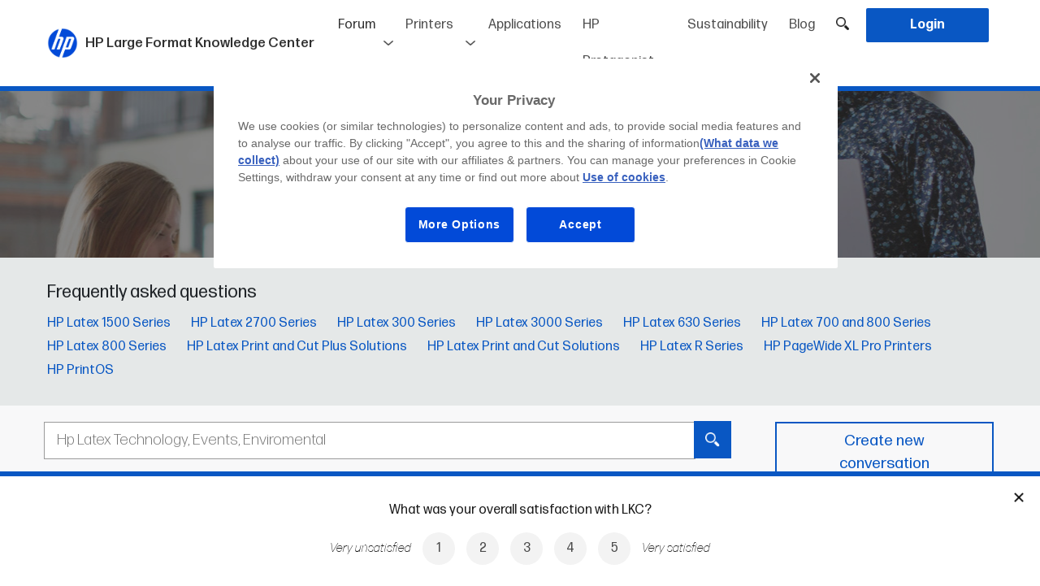

--- FILE ---
content_type: text/html; charset=UTF-8
request_url: https://lkc.hp.com/forum/general-topics?page=0
body_size: 229868
content:
<!DOCTYPE html>
<html lang="en-US">
    <head>

        <meta charset="utf-8">
                <title>ForumList - HP Large Format Knowledge Center</title>
                                    <meta name="description" content="">
            <meta name="title" content="">
                <meta name="viewport" content="width=device-width, initial-scale=1.0">
        <meta name="target_country" content="us"/>
        <meta name="web_section_id" content="R12140"/>
        <link rel="canonical" href="https://lkc.hp.com/forum/general-topics" />

        <link rel="apple-touch-icon" sizes="180x180" href="https://lkc.hp.com/themes/hp-lkc/assets/icons/apple-touch-icon.png">
        <link rel="icon" type="image/png" sizes="32x32" href="https://lkc.hp.com/themes/hp-lkc/assets/icons/favicon-32x32.png">
        <link rel="icon" type="image/png" sizes="16x16" href="https://lkc.hp.com/themes/hp-lkc/assets/icons/favicon-16x16.png">
        <link rel="manifest" href="https://lkc.hp.com/themes/hp-lkc/assets/icons/site.webmanifest">
        <link rel="shortcut icon" type="image/x-icon" href="https://lkc.hp.com/themes/hp-lkc/assets/icons/favicon.ico">

                    <link rel="alternate" type="application/rss+xml" title="RSS Feed for lkc.hp.com" href="/rss/forum/en" />
        
        <link href="https://lkc.hp.com/themes/hp-lkc/assets/compiled/css/style.css" rel="stylesheet">
        <link href="https://lkc.hp.com/themes/hp-lkc/assets/css/selectize.css" rel="stylesheet">
                <link href="https://lkc.hp.com/themes/hp-lkc/assets/css/selectize.hp-lkc.css" rel="stylesheet">
        <link href="https://lkc.hp.com/themes/hp-lkc/assets/css/jquery.toast.css" rel="stylesheet">
        
        <script src="https://www.hp.com/cma/ng/lib/exceptions/privacy-banner.js" type="text/javascript" charset="UTF-8"></script>
        <script>//UDL Analytics: Load GTM container
            (function(w,d,s,l,i){w[l]=w[l]||[];w[l].push({'gtm.start':new Date().getTime(),event:'gtm.js'});var f=d.getElementsByTagName(s)[0],j=d.createElement(s),dl=l!='dataLayer'?'&l='+l:'';j.async=true;j.src='//www.googletagmanager.com/gtm.js?id='+i+dl;f.parentNode.insertBefore(j,f);})(window,document,'script','dataLayer','GTM-MZXB4R4');
        </script>
        <script>//UDL Analytics: Record page view
            dataLayer.push({
              event: 'e_pageView',
                              loginStatus: false
                          });
        </script>

        
    </head>
    <body>

        <!-- Header -->
        <header id="layout-header">
            <style>
    #layout-nav .navbar-nav .nav-item .avatar-wrapper {
        background-color: transparent;
        width: 40px;
        height: 40px;
        display: inline-block;
        vertical-align: middle;
        cursor: pointer;
    }

    #layout-nav .navbar-nav .nav-item .avatar-wrapper .avatar {
        background-size: cover;
        -webkit-background-size: cover;
        -moz-background-size: cover;
        -o-background-size: cover;
        background-position: 50% center;
        background-repeat: no-repeat;
        width: 36px;
        height: 36px;
        border-radius: 50%;
        border: 3px solid #0957C3;
    }

    #layout-nav .navbar-nav .nav-item .loged {
        background: transparent;
    }

    #layout-nav .navbar-nav .nav-item .loged:hover .login-dropdown-items {
        width: 120px; /*172px;*/
        top: 60px;
        left: -28px; /*-55px;*/
    }

    #layout-nav .navbar-nav .nav-item .loged:hover .login-dropdown-items li {
        padding: 0;
        padding-left: 35px;
        /*padding-right: 10px;*/
        background-position: 10px 50%;
        cursor: pointer;
    }

    #layout-nav .navbar-nav .nav-item .nav-link.bell {
        position: relative;
        cursor: pointer;
        z-index: 11;
        background-color: #FFF;
    }

    #layout-nav .navbar-nav .nav-item .nav-link.bell img {
        width: 22px;
    }

    #layout-nav .navbar-nav .nav-item .nav-link.bell .notifications-badge {
        position: absolute;
        top: 20px;
        right: 7px;
        width: 15px;
        height: 15px;
        border-radius: 50%;
        background-color: #cd0001;
        display: flex;
        align-items: center;
        justify-content: center;
    }

    #layout-nav .navbar-nav .nav-item .nav-link.bell .notifications-badge.hidden {
        display: none;
    }

    #layout-nav .navbar-nav .nav-item .nav-link.bell .notifications-badge .number {
        color: #FFF;
        font-weight: 400;
        font-size: 9px;
        line-height: 16px;
        text-align: center;
        -webkit-touch-callout: none; /* iOS Safari */
        -webkit-user-select: none; /* Safari */
        -khtml-user-select: none; /* Konqueror HTML */
        -moz-user-select: none; /* Old versions of Firefox */
        -ms-user-select: none; /* Internet Explorer/Edge */
            user-select: none; /* Non-prefixed version, currently
                                  supported by Chrome, Opera and Firefox */
    }

    #notifications-headermenu {
        /*display: none;*/
        position: absolute;
        top: 60px;
        right: 0;
        width: 400px; /*343px;*/
        z-index: 1032;
        line-height: normal;
        /*max-height: 205px;*/
        overflow-y: hidden;
        background-color: #FFF;
        border-bottom: 6px solid #0957C3;

        -webkit-transform: translateY(-100%);
        transform: translateY(-100%);
        -webkit-transform-origin: top;
        transform-origin: top;
        transition: all 0.5s;
        z-index: 10;

        -webkit-box-shadow: 0px 2px 5px 0px rgba(0,0,0,0.37);
        -moz-box-shadow: 0px 2px 5px 0px rgba(0,0,0,0.37);
        box-shadow: 0px 2px 5px 0px rgba(0,0,0,0.10);
    }

    #notifications-headermenu.is-visible {
        /*display: block;*/
        transform: translateY(0);
    }

    /*#layout-nav .navbar-nav .nav-item .nav-link.bell:hover + #notifications-headermenu, #notifications-headermenu:hover {
        display: block;
    }*/

    #notifications-headermenu .header {
        display: flex;
        justify-content: space-between;
        padding: 5px 10px;
    }

    #notifications-headermenu .header .title {
        color: #1A1A1A;
        font-weight: 400;
        font-size: 16px;
    }

    #notifications-headermenu .header .option a {
        font-size: 12px;
        font-weight: 400;
        color: #0957C3;
        cursor: pointer;
    }

    #notifications-headermenu .notifications-wrapper {
        max-height: 525px; /*205px;*/
        height: 100%;
        overflow-y: auto;
    }

    #notifications-headermenu .notifications-wrapper .notification {
        padding: 5px 0;
        /*height: 85px;*/
        background-color: #FFF;
        border-bottom: 2px solid #FFF;
        padding-left: 10px;
        cursor: pointer;
    }

    #notifications-headermenu .notifications-wrapper .notification:hover .notification-cell.info .title-notification-info {
        text-decoration: underline;
        color: #0957C3;
    }

    #notifications-headermenu .notifications-wrapper .notification:last-child {
        border-bottom: 0;
    }

    #notifications-headermenu .notifications-wrapper .notification.new {
        background-color: #F2F2F2;
    }

    #notifications-headermenu .notifications-wrapper .notification > a {
        display: table;
        width: 100%;
        height: 100%;
    }

    #notifications-headermenu .notifications-wrapper .notification > a:hover {
        text-decoration: none;
    }

    #notifications-headermenu .notifications-wrapper .notification .notification-cell {
        display: table-cell;
        vertical-align: middle;
    }

    #notifications-headermenu .notifications-wrapper .notification.new .is-new .new-indicator {
        width: 6px;
        height: 6px;
        background-color: #0957C3;
        border-radius: 50%;
        margin-left: auto;
        margin-right: auto;
    }

    #notifications-headermenu .notifications-wrapper .notification .notification-cell.is-new {
        /*border: 1px solid red;*/
        width: 15px;
    }

    #notifications-headermenu .notifications-wrapper .notification .notification-cell.image {
        width: 55px;
        /*border: 1px solid red;*/
    }

    #notifications-headermenu .notifications-wrapper .notification .notification-cell.image .notification-image-wrapper {
        border-radius: 50%;
        width: 45px;
        height: 45px;
        /*border: 1px solid red;*/
        margin-left: auto;
        margin-right: auto;
        background-size: cover;
        -webkit-background-size: cover;
        -moz-background-size: cover;
        -o-background-size: cover;
        background-position: 50% center;
    }

    #notifications-headermenu .notifications-wrapper .notification .notification-cell.info {
        padding-left: 5px;
        font-size: 13px;
        font-weight: 200;
        padding-right: 5px;
    }

    #notifications-headermenu .notifications-wrapper .notification .notification-cell.info .user-notification-info {
        color: #636363; /*#9a9a9a;*/
        font-weight: 200;
    }

    #notifications-headermenu .notifications-wrapper .notification .notification-cell.info .user-notification-info .name {
        font-weight: 400;
        /*font-color: #767676;*/
    }

    #notifications-headermenu .notifications-wrapper .notification .notification-cell.info .title-notification-info {
        color: #383838;
        font-weight: 400;
        font-size: 14px;
    }

    #notifications-headermenu .notifications-wrapper .notification .notification-cell.info .time-notification-info {
        color: #636363;
        font-weight: 200;
    }

    #notifications-headermenu .view-all {
        text-align: center;
        background-color: #F9F9F9;
        padding: 6px 0;
    }

    #notifications-headermenu .view-all.hidden {
        display: none;
    }

    #notifications-headermenu .view-all a {
        font-size: 12px;
        font-weight: 400;
        color: #0957C3;
        cursor: pointer;
    }

    .nav-item {
        z-index: 20;
    }

    .nav-item.item-bell {
        /*overflow: hidden;*/
        z-index: 19;
    }

    .loged .login-dropdown-items {
         border-bottom: 6px solid #0957C3;
         -webkit-box-shadow: 0px 2px 5px 0px rgba(0,0,0,0.37);
        -moz-box-shadow: 0px 2px 5px 0px rgba(0,0,0,0.37);
        box-shadow: 0px 2px 5px 0px rgba(0,0,0,0.37);
    }

    .header_desplegable  {

    }

    #mobile-bell {
        position: relative;
        display: none;
        vertical-align: middle;
        cursor: pointer;
        margin-right: 5px;
    }

    #mobile-bell img {
        position: relative;
        bottom: 1px;
        width: 22px;
    }

    #mobile-bell .notifications-badge {
        position: absolute;
        top: 1px;
        right: -6px;
        width: 15px;
        height: 15px;
        border-radius: 50%;
        background-color: #cd0001;
        display: flex;
        align-items: center;
        justify-content: center;
    }

    #mobile-bell .notifications-badge.hidden {
        display: none;
    }

    #mobile-bell .notifications-badge .number {
        color: #FFF;
        font-weight: 400;
        font-size: 9px;
        line-height: 16px;
        text-align: center;
        -webkit-touch-callout: none;
        -webkit-user-select: none;
        -khtml-user-select: none;
        -moz-user-select: none;
        -ms-user-select: none;
        user-select: none;
    }

    .nav-item.hide-in-desktop {
        display: none;
    }

    .nav-item.hide-in-desktop a {
        cursor: pointer;
    }

    #mark-all-notifications-as-read-header.hidden {
        display: none;
    }

    #notifications-headermenu .notifications-wrapper .no-notification-message {
        font-size: 16px;
        font-weight: 400;
        color: #B1B1B1; /*#7a7a7a;*/
        text-align: center;
        background-color: #F9F9F9; /*#f2f2f2;*/
    }

    #notifications-headermenu .notifications-wrapper .no-notification-message .table {
        margin-bottom: 0;
        width: 100%;
        display: table;
        height: 250px;
    }

    #notifications-headermenu .notifications-wrapper .no-notification-message .table .table-cell {
        display: table-cell;
    }

    /* typeahead */
    ul.typeahead li.active .dropdown-item {
        background-color: #f8f9fa;
    }

    @media (max-width: 1200px) {
        .navbar-brand span.navbar-brand-title {
            display: none;
        }
    }

    @media (max-width: 992px) {
        .navbar-nav {
            line-height: 28px;
            font-size: 0.95rem;
        }

        .navbar-brand {
            margin-right: 5px;
        }

        .navbar-brand span.navbar-brand-title {
            display: inline;
        }

        #headerSearchToggle {
            padding-left: 5px;
            padding-right: 5px;
        }

        #notifications-headermenu {
            display: none;
        }

        .nav-item.item-bell {
            display: none;
        }

        #mobile-bell {
            display: inline-block;
        }

        #notifications-headermenu {
            display: none;
        }

        .nav-item.hide-in-desktop {
            display: block;
        }
    }

    @media (max-width: 768px) {

    }

    @media (max-width: 576px) {
        header .navbar-brand img {
            max-width: 200px;
        }
    }

</style>
<script>
  function dismissMemberReview() {
      $.request('onDismissMemberReview', {
          success: function () {
              $("#membernotreviewed").fadeOut(200);
          }
      });
  }
</script>

<div class="navbar-border fixed-top bg-white ">
<nav id="layout-nav" class="navbar navbar-expand-lg navbar-light bg-white mr-auto ml-auto ">

      <a class="navbar-brand" href="https://lkc.hp.com"><img src="https://lkc.hp.com/themes/hp-lkc/assets/images/logo-hp.png">
    <span class="navbar-brand-title">
        HP Large Format Knowledge Center
    </span>
    <span class="navbar-brand-sub">

                                                  </span>


  </a>
<div>
    
    <a id="headerSearchToggle" href="javascript:;" class="nav-link headerSearchToggle  	d-inline-block d-lg-none"><img src="https://lkc.hp.com/themes/hp-lkc/assets/images/lupa.png" width="16" height="16" /></a>
    <button class="navbar-toggler" type="button" data-toggle="collapse" data-target="#navbarSupportedContent" aria-controls="navbarSupportedContent" aria-expanded="false" aria-label="Toggle navigation">
    <span class="navbar-toggler-icon"></span>
  </button>
</div>
  <div class="collapse navbar-collapse" id="navbarSupportedContent">
    <ul class="navbar-nav ml-auto">

            <li class="nav-item active forum-item header-forum-big">
        <a class="nav-link forum_general_link">Forum<span class="sr-only">(current)</span></a>
        <ul class="header_desplegable">
          <li><a href="https://lkc.hp.com/forum" class="nav-link ">English</a></li>
          <li><a href="https://lkc.hp.com/forum/es" class="nav-link ">Español</a></li>
                  </ul>
      </li>
      <li class="nav-item header-forum-small"><a href="https://lkc.hp.com/forum" class="nav-link ">Forum english</a></li>
      <li class="nav-item header-forum-small"><a href="https://lkc.hp.com/forum/es" class="nav-link ">Forum español</a></li>
        
                <li class="nav-item  printers-item header-printers-big">
            <a class="nav-link printers_general_link">Printers</a>
            <ul class="header_desplegable">
                <li><a href="https://lkc.hp.com/printers" class="nav-link ">Latex Printers</a></li>
                <li><a href="https://lkc.hp.com/printers/stitch" class="nav-link ">Stitch Printers</a></li>
                <li><a href="https://lkc.hp.com/printers/designjet" class="nav-link ">DesignJet Pro Printers</a></li>
                <li><a href="https://lkc.hp.com/printers/pagewidexl" class="nav-link ">PageWide XL Pro Printers</a></li>
            </ul>
        </li>
        <li class="nav-item header-printers-small"><a href="https://lkc.hp.com/printers" class="nav-link ">Latex Printers</a></li>
        <li class="nav-item header-printers-small"><a href="https://lkc.hp.com/printers/stitch" class="nav-link ">Stitch Printers</a></li>
        

                <li class="nav-item "><a href="https://lkc.hp.com/applications/categories/all" class="nav-link ">Applications</a>    </li>
        <li class="nav-item "><a href="https://lkc.hp.com/hp-protagonist/types/all" class="nav-link ">HP Protagonist</a>    </li>
        <li class="nav-item "><a href="https://lkc.hp.com/sustainability/types/all" class="nav-link ">Sustainability</a>    </li>
        <li class="nav-item "><a href="https://lkc.hp.com/blog/categories/all" class="nav-link ">Blog</a>    </li>

        
      <li class="nav-item d-none d-lg-block"><a id="headerSearchToggle" href="javascript:;" class="nav-link headerSearchToggle"><img src="https://lkc.hp.com/themes/hp-lkc/assets/images/lupa.png" width="16" height="16" /></a>    </li>
                        <li class="nav-item "><a href="#" class="nav-link text-white bg-primary login btn button_header" onclick="login()"><span>Login</span></a>    </li>
                </ul>

  </div>

</nav>
</div>


<div class="toolbarSearch">
  <div class="container position-relative">
    <input id="toolbarSearchBox" style="" type="text" name="search" class="form-control typeahead toolbarSearchBox " placeholder="Search" onkeypress="return onHeaderSearchKey(event, 'https://lkc.hp.com/search/###')" autocomplete="off">
    <div class="toolbarSearchCancel" style=" "><img src="https://lkc.hp.com/themes/hp-lkc/assets/images/cross.png" style="width: 15px;">&nbsp;&nbsp;<span style="position: relative; top: 1px;">Cancel search</span></div>
  </div>
  </div>


<script>
    function onHeaderSearchKey(event,searchpage) {
        var text = $('#toolbarSearchBox').val().trim();
        if (event.keyCode == 13) {
            if (text != '') {
                //location.href = searchpage.replace('###', encodeURIComponent(text));
                location.href = "/search/" + text;
            }
        }
    }

    function suggestDisplayName(item) {
        var text = item.name || "";
        switch (item.type) {
            /* ORIGINAL
            case 'ftopic':
                text = "Forum – " + text;
                break;
            case 'post':
                text = "Blog – " + text;
                break;
            case 'project':
                text = "Applications – " + text;
                break;
            case 'printer':
                text = "Printers – " + text;
                break;
            case 'tag':
              text = "Tags – " + text;
              break;
            case 'faq':
                text = "FAQ's –" + text;
                break;
          */
          // NOTA: Componemos el item con el tipo, de manera que en el highlighter montamos la versión HTML buena
          case 'ftopic':
            text = "Forum##" + text;
            break;
          case 'post':
            text = "Blog##" + text;
            break;
          case 'project':
            text = "Applications##" + text;
            break;
          case 'printer':
            text = "Printers##" + text;
            break;
          case 'protagonist':
            text = "Protagonists##" + text;
            break;
          case 'tag':
            text = "Tags##" + text;
            break;
          case 'faq':
            text = "FAQ's##" + text;
            break;

          //default: text += "***" . item.type; break;
        }
        return text;
    }

    function taHighlighter(item) {
      var text = this.query;
      if (text === '') {
        return item;
      }
      // Separamos el tipo del contenido
      var itemType = '';
      var itemText = '';
      if (item.indexOf('##') > 0) {
        itemType = item.split('##')[0];
        itemText = item.split('##')[1];
      } else {
        itemText = item;
      }

      var matches = itemText.match(/(>)([^<]*)(<)/gi);
      var first = [];
      var second = [];
      var i;
      if (matches && matches.length) {
        // html
        for (i = 0; i < matches.length; ++i) {
          if (matches[i].length > 2) {// escape '><'
            first.push(matches[i]);
          }
        }
      } else {
        // text
        first = [];
        first.push(itemText);
      }
      text = text.replace((/[\(\)\/\.\*\+\?\[\]]/gi), function (mat) {
        return '\\' + mat;
      });
      var reg = new RegExp(text, 'gi');
      var m;
      for (i = 0; i < first.length; ++i) {
        m = first[i].match(reg);
        if (m && m.length > 0) {// find all text nodes matches
          second.push(first[i]);
        }
      }
      for (i = 0; i < second.length; ++i) {
        itemText = itemText.replace(second[i], second[i].replace(reg, '<strong>$&</strong>'));
      }
      if (itemType != '') {
        return "<span class='searchbox_category'>" + itemType + "</span> " + itemText;
      } else {
        return itemText;
      }
    }

    document.addEventListener("DOMContentLoaded", function(event) {
        $('.toolbarSearchCancel').click(function() {
            $('.toolbarSearch').slideUp(100);
        });
        $('.headerSearchToggle').click(function() {
            if ($('.toolbarSearch').is(':visible')) {
                $('.toolbarSearch').slideUp(100);
            } else {
                $('.toolbarSearch').slideDown(100);
            }
        });

        var $input = $(".typeahead");
        /* VERSION ELASTIC SEARCH
        $input.typeahead({
            displayText: suggestDisplayName,
            //fitToElement: true,
            matcher: function() {
                return true;
            },
            sorter: function (texts) {
                return texts;
            },
            source: function (query, callback) {
                if (query == '' || query.length < 3) {
                    callback([]);
                    return;
                }
                var url = '/esearch/suggest/' + encodeURIComponent(query);
                console.log("URL: " + url);
                $.ajax({
                    url: url,
                    success:function (data) {
                        console.log(data);
                        var suggest = data.suggest;
                        if (suggest == null) {
                            callback([]);
                            return;
                        } else if (suggest["search-suggest"]) {
                            //console.log(suggest["search-suggest"]);
                            var res = suggest["search-suggest"][0]["options"];
                            if (!res) {
                                callback([]);
                                return;
                            } else {
                                var finalRes = [];
                                for (var i=0;i<res.length;i++) {
                                    finalRes.push({
                                        id: res[i]._id.split(':')[1],
                                        type: res[i]._source.type,
                                        name: res[i]._source.title
                                    });
                                }
                                console.log(finalRes);
                                callback(finalRes);
                                return;
                            }
                        } else {
                            callback([]);
                            return;
                        }
                    },
                    error: function () {
                        callback([]);
                    }
                });
            },
            autoSelect: false
        });
        $input.change(function() {
            var current = $input.typeahead("getActive");
            if (current) {
                // Some item from your model is active!
                if (suggestDisplayName(current) == $input.val()) {
                    // This means the exact match is found. Use toLowerCase() if you want case insensitive match.
                    location.href = '/esearch/result/' + current.type + "/" + current.id;
                } else {
                    //alert('2');
                    //var text = $('#toolbarSearchBox').val().trim();
                    //var searchpage = 'https://lkc.hp.com/search/###';
                    //location.href = searchpage.replace('###', encodeURIComponent(text));
                }
            } else {
                //alert('3');
                // Nothing is active so it is a new value (or maybe empty value)
                //var text = $('#toolbarSearchBox').val().trim();
                //var searchpage = 'https://lkc.hp.com/search/###';
                //location.href = searchpage.replace('###', encodeURIComponent(text));
            }
        });
    */


      /* VERSION SEARCH */
      $input.typeahead({
          displayText: suggestDisplayName,
          highlighter: taHighlighter,
          //fitToElement: true,
          matcher: function() {
              return true;
          },
          sorter: function (texts) {
              return texts;
          },
          source: function (query, callback) {
              if (query == '' || query.length < 3) {
                  callback([]);
                  return;
              }
              var url = '/search/suggest/' + encodeURIComponent(query);
              console.log("URL: " + url);
              $.ajax({
                  url: url,
                  success:function (data) {
                    console.log(data);
                    var suggest = data.suggest;
                    if (suggest == null) {
                      callback([]);
                      return;
                    } else {
                      var finalRes = [];
                      for (var i = 0; i < suggest.length; i++) {
                        finalRes.push({
                          id: suggest[i].id,
                          type: suggest[i].type,
                          name: suggest[i].name
                        });
                      }
                      console.log(finalRes);
                      callback(finalRes);
                      return;
                    }
                  },
                  error: function () {
                      callback([]);
                  }
              });
          },
          autoSelect: false
      });

        $('#toolbarSearchBox').on('input focus keypress keydown', function(e) {
            if (e.which == 38 || e.which == 40) {
                var text = $(this).val();
                if(text.indexOf('##') !== -1) {
                    text = text.replace('##', '  ');
                }
                $('#toolbarSearchBox').val(text);
            }
        });

        $input.change(function() {
          var current = $input.typeahead("getActive");
          if (current) {
              // Some item from your model is active!
              if (suggestDisplayName(current) == $input.val()) {
                  // This means the exact match is found. Use toLowerCase() if you want case insensitive match.
                  location.href = '/search/result/' + current.type + "/" + current.id;
              } else {
                  //alert('2');
                  //var text = $('#toolbarSearchBox').val().trim();
                  //var searchpage = 'https://lkc.hp.com/search/###';
                  //location.href = searchpage.replace('###', encodeURIComponent(text));
              }
          } else {
              //alert('3');
              // Nothing is active so it is a new value (or maybe empty value)
              //var text = $('#toolbarSearchBox').val().trim();
              //var searchpage = 'https://lkc.hp.com/search/###';
              //location.href = searchpage.replace('###', encodeURIComponent(text));
          }
      });

      /* menú de notificaciones */
        $('#layout-nav .navbar-nav .nav-item .nav-link.bell').click(function(event) {
            event.stopPropagation();

            //if(!$('#notifications-headermenu').is(':visible')) {
            if(!$('#notifications-headermenu').hasClass('is-visible')) {
                $.request('onGetNotifications', {
                    success: function(result) {
                        console.log(result);
                        if(result.status == 'ok') {
                            var notificationsWrapper = $('#notifications-headermenu').find('.notifications-wrapper');
                            notificationsWrapper.empty();

                            if(result.notificationsNewCount > 0) {
                                $('#notifications-badge-header').removeClass('hidden');
                                $('#notifications-badge-header-mobile').removeClass('hidden');
                                $('#mark-all-notifications-as-read-header').removeClass('hidden');
                                $('#notifications-headermenu .view-all').removeClass('hidden');

                            } else if(result.notificationsNewCount == 0) {
                                $('#notifications-badge-header').addClass('hidden');
                                $('#notifications-badge-header-mobile').addClass('hidden');
                                $('#mark-all-notifications-as-read-header').addClass('hidden');
                                $('#notifications-headermenu .view-all').addClass('hidden');

                                var noNotificationMessage = '<div class="no-notification-message">' +
                                                                '<div class="table">' +
                                                                    '<div class="table-cell align-middle">' +
                                                                        'You\'re all caught up!<br />Check back later for new notifications' +
                                                                    '</div>' +
                                                                '</div>' +
                                                            '</div>';
                                notificationsWrapper.html(noNotificationMessage);

                            }
                            for(var i=0; i<result.notifications.length; i++) {
                                var notificationTemplate = '<div class="notification #NEWCLASS#" onClick="viewNotification(#ID#)">' +
                                                                '<a>' +
                                                                    '<div class="notification-cell is-new">' +
                                                                        '#NEWINDICATOR#' +
                                                                    '</div>' +
                                                                    '<div class="notification-cell image">' +
                                                                        '<div class="notification-image-wrapper" style="background-image: url(#AVATARURL#);">' +
                                                                        '</div>' +
                                                                    '</div>' +
                                                                    '<div class="notification-cell info">' +
                                                                        '<div class="user-notification-info">' +
                                                                            '<span class="name">#USERNAME#</span><span> #MESSAGE#</span>' +
                                                                        '</div>' +
                                                                        '<div class="title-notification-info">' +
                                                                            '#TITLE#' +
                                                                        '</div>' +
                                                                        '<div class="time-notification-info">' +
                                                                            '#WHEN#' +
                                                                        '</div>' +
                                                                    '</div>' +
                                                                '</a>' +
                                                            '</div>';

                                if(parseInt(result.notifications[i].viewed) == 0) {
                                    notificationTemplate = notificationTemplate.replace('#NEWCLASS#', 'new');
                                    notificationTemplate = notificationTemplate.replace('#NEWINDICATOR#', '<div class="new-indicator"></div>');
                                } else if(parseInt(result.notifications[i].viewed) == 1) {
                                    notificationTemplate = notificationTemplate.replace('#NEWCLASS#', '');
                                    notificationTemplate = notificationTemplate.replace('#NEWINDICATOR#', '');
                                }

                                var message = '';
                                switch(result.notifications[i].type) {
                                    case 'FCOMMENT':
                                        message = 'answered your thread';
                                        break;
                                    case 'BLOG':
                                        message = 'published a new printer blog post';
                                        break;
                                    case 'APPLICATION':
                                        message = 'published a new application project';
                                        break;
                                    case 'HPPROTAGONIST':
                                        message = 'published a new HP Protagonist';
                                        break;
                                    case 'SUSTAIN':
                                        message = 'published a new sustainability post';
                                        break;
                                    case 'MENTION':
                                        message = 'mentioned you in the thread';
                                        break;
                                    default:
                                        message = '';
                                }

                                notificationTemplate = notificationTemplate.replace('#MESSAGE#', message);

                                //notificationTemplate = notificationTemplate.replace('#ELEMENTURL#', result.notifications[i].url);
                                notificationTemplate = notificationTemplate.replace('#ID#', result.notifications[i].id);
                                notificationTemplate = notificationTemplate.replace('#AVATARURL#', result.notifications[i].avatarUrl);
                                notificationTemplate = notificationTemplate.replace('#USERNAME#', result.notifications[i].memberTargetUserName);
                                notificationTemplate = notificationTemplate.replace('#TITLE#', result.notifications[i].title);
                                notificationTemplate = notificationTemplate.replace('#WHEN#', result.notifications[i].when);

                                notificationsWrapper.append(notificationTemplate);
                            }

                            $('#notifications-bell-number').html(result.notificationsNewCount);
                            $('#notifications-bell-number-mobile').html(result.notificationsNewCount);
                            //$('#notifications-headermenu').show();
                            $('#notifications-headermenu').addClass('is-visible');
                        }
                    }
                });
            } else {
                //$('#notifications-headermenu').hide();
                $('#notifications-headermenu').removeClass('is-visible');
            }
        });

        $(document).click(function() {
            if($('#notifications-headermenu').is(':visible')) {
                //$('#notifications-headermenu').hide();
                $('#notifications-headermenu').removeClass('is-visible');
            }
        });


        $('#notifications-headermenu').click(function(event) {
            event.stopPropagation();
        });


        $('#mark-all-notifications-as-read-header').click(function() {
            $.request('onMarkAllNotificationsAsRead', {
                success: function(result) {
                    if(result.status == 'ok') {
                        if($('#notifications').length) {
                            notifications = $('#notifications .notifications-wrapper').find('.notification');
                            for(var i=0; i<notifications.length; i++) {
                                notification = notifications[i];
                                if($(notification).hasClass('new')) {
                                    $(notification).removeClass('new');
                                    var isNewCell = $(notification).find('.is-new');
                                    isNewCell.empty();
                                }
                            }

                            $('#mark-all-notifications-as-read').hide();
                            var separator = $('#notifications').find('.separator');
                            separator.hide();
                        }

                        $('#notifications-badge-header').addClass('hidden');
                        $('#notifications-badge-header-mobile').addClass('hidden');

                        $('#notifications-bell-number').empty();
                        $('#notifications-bell-number-mobile').empty();

                        //$('#notifications-headermenu').hide();
                        $('#notifications-headermenu').removeClass('is-visible');
                    }
                }
            });
        });

        $('#mobile-bell .mobile-bell-link').click(function() {
            window.location.href = "https://lkc.hp.com/notifications";
        });
        /* fin menú de notificaciones */

    });

    function viewNotification(id) {
        $.request('onMarkedNotificationViewed', { data: { idNotification: id} });
    }
</script>
        </header>

            <input type="hidden" id="HPComponentsStateData" name="HPComponentsStateData" value="">

        <!-- Content -->
        <section id="layout-content">
            <div class=" forumlist">
    <div class="pagetitle bgforum">
        <div class="overlay"></div>
                <img src="https://lkc.hp.com/storage/app/uploads/public/5a4/679/d0d/5a4679d0d3d36449260671.jpg" class="imgpagetitle">
                <div class="container prelative">
            <div class="titlecontent"><h1>General Topics</h1></div>
            <div class="subtitlecontent"><h2><p>General topics forum</p></h2></div>
        </div>

    </div>

    <!-- Items loader -->
<div id="SeriesFaqsList_items">
    <p class="container">Loading...</p>
        <form id="SeriesFaqsList_form" data-request="SeriesFaqsList::onRequestPage">
    <input name="_token" type="hidden" value="2rjjddYZihKnugb2Az6PiBQhG0nMqrls74LbzNsU">
    <input id="SeriesFaqsList_form_count" type="hidden" name="count" value="21">
    <input id="SeriesFaqsList_form_filter" type="hidden" name="filter" value="eyJzZWFyY2giOiIifQ==">
    <input id="SeriesFaqsList_form_page" type="hidden" name="page" value="0">
        <input id="SeriesFaqsList_form_load" type="hidden" name="load" value="fromStart">
        </form>
<script>
    // Submit del form
    document.addEventListener("DOMContentLoaded", function(event) {
        // Cargamos el contenido inicial...
        PageComponentsState.init();
        var state = PageComponentsState.getComponentState("SeriesFaqsList");
        var isStatic =  false ;
        if (state != null) {
            if (state.hasOwnProperty('page')) {
                $("#SeriesFaqsList_form_page").val(state.page);
            } else {
                $("#SeriesFaqsList_form_page").val(0);
            }
            if (state.filter && state.hasOwnProperty('filter') && state.filter != '') {
                $("#SeriesFaqsList_form_filter").val(state.filter);
            }
            if (state.hasOwnProperty('count')) {
                $("#SeriesFaqsList_form_count").val(state.count);
            }
        }
                /*if (!isStatic)
            $("#SeriesFaqsList_form").submit();*/
        /*if(!isStatic) {
            setTimeout(function() {
                $.request("SeriesFaqsList::onRequestPage");
            }, 5000);
        }*/
        if(!isStatic) {
            oc.request("#SeriesFaqsList_form");
        }
    });
</script>
</div>
    <div class="position-relative">
        <style>
    .select2-container {
        height: 42px;
        margin: 2% 0 2% 0;
    }

    .select2-container--default .select2-selection--multiple {
        border: 1px solid #ced4da;
    }

    /*#recaptcha-wrapper .grecaptcha-badge {
        margin-left: auto;
        margin-right: auto;
        position: static!important;
        margin-top: 25px;
    }*/

    .g-recaptcha > div {
        margin-left: auto;
        margin-right: auto;
        margin-top: 25px;
    }
</style>
<script>
    var attachIcon = "https://lkc.hp.com/themes/hp-lkc/assets/images/cross.png";
</script>

<div class="newthread d-none position-absolute">
    </div>

<!-- Modal -->
<div id="new-topic-warning-modal" class="modal fade" role="dialog">
    <div class="modal-dialog">
        <!-- Modal content-->
        <div class="modal-content" style="border: 3px solid #0957C3;">
            <div class="modal-header" style="border-bottom: 3px solid #0957C3;">
                <button type="button" class="close" data-dismiss="modal" style="color: #212529; cursor: pointer; opacity: 1;">&times;</button>
            </div>
            <div class="modal-body">
                <p style="margin-bottom: 0;">Conversation sent successfully. It is pending validation by an administrator.</p>
            </div>
        </div>
    </div>
</div>
            </div>
    <div class="search-starttopic  position-relative">
        <form id="ForumChannelTopicsList_form_filterer" data-request="ForumChannelTopicsList::onFilter">
                <input name="_token" type="hidden" value="2rjjddYZihKnugb2Az6PiBQhG0nMqrls74LbzNsU">
        <div class="container">
                <div class="row">
                        <div class="col-12 col-md-9 forum-search-elements">
                                <input id="ForumChannelTopicsList_form_filterer_filter" type="hidden" name="filter">
                                                                                                                                     <select id="ForumChannelTopicsList_form_filterer_category" class="d-none  category"  onchange="ForumChannelTopicsList_onFilter();">
                                        <option value="">All series</option>
                                                                                <option value="15">HP DesignJet Z-Pro Printers</option>
                                                                                <option value="1">HP Latex 100 Series</option>
                                                                                <option value="6">HP Latex 1500 Series</option>
                                                                                <option value="2">HP Latex 200 Series</option>
                                                                                <option value="17">HP Latex 2700 Series</option>
                                                                                <option value="3">HP Latex 300 Series</option>
                                                                                <option value="7">HP Latex 3000 Series</option>
                                                                                <option value="4">HP Latex 500 Series</option>
                                                                                <option value="18">HP Latex 630 Series</option>
                                                                                <option value="13">HP Latex 700 and 800 Series</option>
                                                                                <option value="20">HP Latex 730 and 830 Series</option>
                                                                                <option value="5">HP Latex 800 Series</option>
                                                                                <option value="19">HP Latex FS Series</option>
                                                                                <option value="14">HP Latex Print and Cut Plus Solutions</option>
                                                                                <option value="8">HP Latex Print and Cut Solutions</option>
                                                                                <option value="9">HP Latex R Series</option>
                                                                                <option value="21">HP Latex R530</option>
                                                                                <option value="16">HP PageWide XL Pro Printers</option>
                                                                                <option value="12">HP Stitch 1000 Series</option>
                                                                                <option value="10">HP Stitch 300 Series</option>
                                                                                <option value="11">HP Stitch 500 Series</option>
                                                                        </select>
                                <input id="ForumChannelTopicsList_form_filterer_search"  name="search" type="text" class="search searchnocategory " placeholder="Hp Latex Technology, Events, Enviromental" onkeydown="if (event.keyCode == 13) ForumChannelTopicsList_onFilter();"/>
                                <div id="ForumChannelTopicsList_form_filterer_search_button" class="search-button" onclick="ForumChannelTopicsList_onFilter();"></div>
                        </div>
                        <div class="col-12 col-md-3 forum-new-conversation-button">
                                <a href="javascript:;" class="popupnewthread"  onclick="bootbox.alert('You must be signed in in order to create new conversations'); event.stopImmediatePropagation();">Create new conversation</a>
                        </div>
                </div>


        </div>
        </form>
</div>
<script>
        function ForumChannelTopicsList_onFilter() {
                var search = $('#ForumChannelTopicsList_form_filterer_search').val().trim();
                // Recuperamos los filtros aplicados hasta ahora
                var cs = PageComponentsState.getComponentState("ForumChannelTopicsList");
                var filterParams = {};
                if (cs.hasOwnProperty('filter')) {
                        filterParams = ComponentState.decodeState(cs.filter) || {};
                }
                // Aplicamos el nuevo estado
                filterParams.search = search;
                // Miramos la categoría
                var cat = $('#ForumChannelTopicsList_form_filterer_category').val();
                filterParams.category = cat;
                // Codificamos y buscamos
                var filter = ComponentState.encodeState(filterParams);
                $('#ForumChannelTopicsList_form_filterer_filter').val(filter);
                console.log(filter);
                $('#ForumChannelTopicsList_form_filterer').submit();
        }
</script>

<div class="latestdiscussions">
        <div class="container">
                <div class="container"id="ForumChannelTopicsList_items">

                                                







<div class="row">

    <div class="first_info">
                                <span class="topic"><a href="https://lkc.hp.com/forum/general-topics/alaska-airlines-destinations">Alaska airlines destinations
                            </a></span>
        <span class="author">Posted by <a href="https://lkc.hp.com/member/rightcheckin5">rightcheckin5</a>  10 months ago</span>
        </span>

    </div>

    <div class="second_info">
            <span><span class="category">
                <a href="https://lkc.hp.com/forum/general-topics">General Topics
                                    </a>
            </span>
            <span class="tags">
                                </span>
            </span>
        <span class="latest">Latest post  by <a href="https://lkc.hp.com/member/abishsh">abishsh</a>  11 hours ago</span>
        <span class="comments"><a href="https://lkc.hp.com/forum/general-topics/alaska-airlines-destinations"> 1<img src="https://lkc.hp.com/themes/hp-lkc/assets/images/commentsbubble.png"/></a></span>




    <!-- <div class="col-10 col-md-6">
        <span class="topic"><a href="https://lkc.hp.com/forum/general-topics/alaska-airlines-destinations">Alaska airlines destinations</a></span>
        <span class="category">

            <a href="https://lkc.hp.com/forum/general-topics">General Topics
                            </a></span>
            <span class="tags">

                               </span>
    </div>
    <div class="col-4 d-none d-md-block">
        <span class="author">Posted by <a href="https://lkc.hp.com/member/rightcheckin5">rightcheckin5</a>  10 months ago</span>
        <span class="latest">Latest post  by <a href="https://lkc.hp.com/member/abishsh">abishsh</a>  11 hours ago</span>
    </div>
    <div class="col-2 col-md-2">
        </span>
        <span class="comments"><a href="https://lkc.hp.com/forum/general-topics/alaska-airlines-destinations"> 1<img src="https://lkc.hp.com/themes/hp-lkc/assets/images/commentsbubble.png"/></a></span>
    </div> -->

    </div>

</div>






<div class="row">

    <div class="first_info">
                                <span class="topic"><a href="https://lkc.hp.com/forum/general-topics/troubleshooting-the-calibration-issue-seeking-solutions">Troubleshooting the Calibration Issue: Seeking Solutions
                            </a></span>
        <span class="author">Posted by <a href="https://lkc.hp.com/member/clicksoftuser114239">clicksoftuser114239</a>  2 years ago</span>
        </span>

    </div>

    <div class="second_info">
            <span><span class="category">
                <a href="https://lkc.hp.com/forum/general-topics">General Topics
                                    </a>
            </span>
            <span class="tags">
                                </span>
            </span>
        <span class="latest">Latest post  by <a href="https://lkc.hp.com/member/kadinicin">kadinicin</a>  a week ago</span>
        <span class="comments"><a href="https://lkc.hp.com/forum/general-topics/troubleshooting-the-calibration-issue-seeking-solutions"> 1<img src="https://lkc.hp.com/themes/hp-lkc/assets/images/commentsbubble.png"/></a></span>




    <!-- <div class="col-10 col-md-6">
        <span class="topic"><a href="https://lkc.hp.com/forum/general-topics/troubleshooting-the-calibration-issue-seeking-solutions">Troubleshooting the Calibration Issue: Seeking Solutions</a></span>
        <span class="category">

            <a href="https://lkc.hp.com/forum/general-topics">General Topics
                            </a></span>
            <span class="tags">

                               </span>
    </div>
    <div class="col-4 d-none d-md-block">
        <span class="author">Posted by <a href="https://lkc.hp.com/member/clicksoftuser114239">clicksoftuser114239</a>  2 years ago</span>
        <span class="latest">Latest post  by <a href="https://lkc.hp.com/member/kadinicin">kadinicin</a>  a week ago</span>
    </div>
    <div class="col-2 col-md-2">
        </span>
        <span class="comments"><a href="https://lkc.hp.com/forum/general-topics/troubleshooting-the-calibration-issue-seeking-solutions"> 1<img src="https://lkc.hp.com/themes/hp-lkc/assets/images/commentsbubble.png"/></a></span>
    </div> -->

    </div>

</div>






<div class="row">

    <div class="first_info">
                                <span class="topic"><a href="https://lkc.hp.com/forum/general-topics/system-error-79204-for-the-hp-latex-gen3-printers">System error 79.2.04 for the HP Latex Gen3 Printers
                            </a></span>
        <span class="author">Posted by <a href="https://lkc.hp.com/member/drunknmonk">Drunknmonk</a>  3 months ago</span>
        </span>

    </div>

    <div class="second_info">
            <span><span class="category">
                <a href="https://lkc.hp.com/forum/general-topics">General Topics
                                    </a>
            </span>
            <span class="tags">
                                </span>
            </span>
        <span class="latest">Latest post  by <a href="https://lkc.hp.com/member/jennie72ndc58264">jennie72.ndc58264</a>  3 weeks ago</span>
        <span class="comments"><a href="https://lkc.hp.com/forum/general-topics/system-error-79204-for-the-hp-latex-gen3-printers"> 3<img src="https://lkc.hp.com/themes/hp-lkc/assets/images/commentsbubble.png"/></a></span>




    <!-- <div class="col-10 col-md-6">
        <span class="topic"><a href="https://lkc.hp.com/forum/general-topics/system-error-79204-for-the-hp-latex-gen3-printers">System error 79.2.04 for the HP Latex Gen3 Printers</a></span>
        <span class="category">

            <a href="https://lkc.hp.com/forum/general-topics">General Topics
                            </a></span>
            <span class="tags">

                               </span>
    </div>
    <div class="col-4 d-none d-md-block">
        <span class="author">Posted by <a href="https://lkc.hp.com/member/drunknmonk">Drunknmonk</a>  3 months ago</span>
        <span class="latest">Latest post  by <a href="https://lkc.hp.com/member/jennie72ndc58264">jennie72.ndc58264</a>  3 weeks ago</span>
    </div>
    <div class="col-2 col-md-2">
        </span>
        <span class="comments"><a href="https://lkc.hp.com/forum/general-topics/system-error-79204-for-the-hp-latex-gen3-printers"> 3<img src="https://lkc.hp.com/themes/hp-lkc/assets/images/commentsbubble.png"/></a></span>
    </div> -->

    </div>

</div>






<div class="row">

    <div class="first_info">
                                <span class="topic"><a href="https://lkc.hp.com/forum/general-topics/compare-settings-oms-files">Compare Settings/OMS files
                            </a></span>
        <span class="author">Posted by <a href="https://lkc.hp.com/member/cpaveglio53787">cpaveglio53787</a>  3 months ago</span>
        </span>

    </div>

    <div class="second_info">
            <span><span class="category">
                <a href="https://lkc.hp.com/forum/general-topics">General Topics
                                    </a>
            </span>
            <span class="tags">
                                </span>
            </span>
        <span class="latest">Latest post  by <a href="https://lkc.hp.com/member/jafedak34658118">jafedak34658118</a>  4 weeks ago</span>
        <span class="comments"><a href="https://lkc.hp.com/forum/general-topics/compare-settings-oms-files"> 1<img src="https://lkc.hp.com/themes/hp-lkc/assets/images/commentsbubble.png"/></a></span>




    <!-- <div class="col-10 col-md-6">
        <span class="topic"><a href="https://lkc.hp.com/forum/general-topics/compare-settings-oms-files">Compare Settings/OMS files</a></span>
        <span class="category">

            <a href="https://lkc.hp.com/forum/general-topics">General Topics
                            </a></span>
            <span class="tags">

                               </span>
    </div>
    <div class="col-4 d-none d-md-block">
        <span class="author">Posted by <a href="https://lkc.hp.com/member/cpaveglio53787">cpaveglio53787</a>  3 months ago</span>
        <span class="latest">Latest post  by <a href="https://lkc.hp.com/member/jafedak34658118">jafedak34658118</a>  4 weeks ago</span>
    </div>
    <div class="col-2 col-md-2">
        </span>
        <span class="comments"><a href="https://lkc.hp.com/forum/general-topics/compare-settings-oms-files"> 1<img src="https://lkc.hp.com/themes/hp-lkc/assets/images/commentsbubble.png"/></a></span>
    </div> -->

    </div>

</div>






<div class="row">

    <div class="first_info">
                                <span class="topic"><a href="https://lkc.hp.com/forum/general-topics/the-best-astrology-app-development-services-in-jaipur-transforming-astrology-with-technology">The Best Astrology App Development Services in Jaipur Transforming Astrology with Technology
                            </a></span>
        <span class="author">Posted by <a href="https://lkc.hp.com/member/vigorousit">vigorousit</a>  10 months ago</span>
        </span>

    </div>

    <div class="second_info">
            <span><span class="category">
                <a href="https://lkc.hp.com/forum/general-topics">General Topics
                                    </a>
            </span>
            <span class="tags">
                                </span>
            </span>
        <span class="latest">Latest post  by <a href="https://lkc.hp.com/member/marsh57145">marsh57145</a>  a month ago</span>
        <span class="comments"><a href="https://lkc.hp.com/forum/general-topics/the-best-astrology-app-development-services-in-jaipur-transforming-astrology-with-technology"> 1<img src="https://lkc.hp.com/themes/hp-lkc/assets/images/commentsbubble.png"/></a></span>




    <!-- <div class="col-10 col-md-6">
        <span class="topic"><a href="https://lkc.hp.com/forum/general-topics/the-best-astrology-app-development-services-in-jaipur-transforming-astrology-with-technology">The Best Astrology App Development Services in Jaipur Transforming Astrology with Technology</a></span>
        <span class="category">

            <a href="https://lkc.hp.com/forum/general-topics">General Topics
                            </a></span>
            <span class="tags">

                               </span>
    </div>
    <div class="col-4 d-none d-md-block">
        <span class="author">Posted by <a href="https://lkc.hp.com/member/vigorousit">vigorousit</a>  10 months ago</span>
        <span class="latest">Latest post  by <a href="https://lkc.hp.com/member/marsh57145">marsh57145</a>  a month ago</span>
    </div>
    <div class="col-2 col-md-2">
        </span>
        <span class="comments"><a href="https://lkc.hp.com/forum/general-topics/the-best-astrology-app-development-services-in-jaipur-transforming-astrology-with-technology"> 1<img src="https://lkc.hp.com/themes/hp-lkc/assets/images/commentsbubble.png"/></a></span>
    </div> -->

    </div>

</div>






<div class="row">

    <div class="first_info">
                                <span class="topic"><a href="https://lkc.hp.com/forum/general-topics/error-code-9803">Error Code 98:03
                            </a></span>
        <span class="author">Posted by <a href="https://lkc.hp.com/member/info6752">Info6752</a>  6 years ago</span>
        </span>

    </div>

    <div class="second_info">
            <span><span class="category">
                <a href="https://lkc.hp.com/forum/general-topics">General Topics
                                    </a>
            </span>
            <span class="tags">
                                </span>
            </span>
        <span class="latest">Latest post  by <a href="https://lkc.hp.com/member/jacintochamplin89956351">JacintoChamplin89956351</a>  2 months ago</span>
        <span class="comments"><a href="https://lkc.hp.com/forum/general-topics/error-code-9803"> 3<img src="https://lkc.hp.com/themes/hp-lkc/assets/images/commentsbubble.png"/></a></span>




    <!-- <div class="col-10 col-md-6">
        <span class="topic"><a href="https://lkc.hp.com/forum/general-topics/error-code-9803">Error Code 98:03</a></span>
        <span class="category">

            <a href="https://lkc.hp.com/forum/general-topics">General Topics
                            </a></span>
            <span class="tags">

                               </span>
    </div>
    <div class="col-4 d-none d-md-block">
        <span class="author">Posted by <a href="https://lkc.hp.com/member/info6752">Info6752</a>  6 years ago</span>
        <span class="latest">Latest post  by <a href="https://lkc.hp.com/member/jacintochamplin89956351">JacintoChamplin89956351</a>  2 months ago</span>
    </div>
    <div class="col-2 col-md-2">
        </span>
        <span class="comments"><a href="https://lkc.hp.com/forum/general-topics/error-code-9803"> 3<img src="https://lkc.hp.com/themes/hp-lkc/assets/images/commentsbubble.png"/></a></span>
    </div> -->

    </div>

</div>






<div class="row">

    <div class="first_info">
                                <span class="topic"><a href="https://lkc.hp.com/forum/general-topics/printing-to-translucent-vinyl">Printing to translucent vinyl
                            </a></span>
        <span class="author">Posted by <a href="https://lkc.hp.com/member/arthur">Arthur</a>  5 months ago</span>
        </span>

    </div>

    <div class="second_info">
            <span><span class="category">
                <a href="https://lkc.hp.com/forum/general-topics">General Topics
                                    </a>
            </span>
            <span class="tags">
                                </span>
            </span>
        <span class="latest">Latest post  by <a href="https://lkc.hp.com/member/printertales">printertales</a>  3 months ago</span>
        <span class="comments"><a href="https://lkc.hp.com/forum/general-topics/printing-to-translucent-vinyl"> 3<img src="https://lkc.hp.com/themes/hp-lkc/assets/images/commentsbubble.png"/></a></span>




    <!-- <div class="col-10 col-md-6">
        <span class="topic"><a href="https://lkc.hp.com/forum/general-topics/printing-to-translucent-vinyl">Printing to translucent vinyl</a></span>
        <span class="category">

            <a href="https://lkc.hp.com/forum/general-topics">General Topics
                            </a></span>
            <span class="tags">

                               </span>
    </div>
    <div class="col-4 d-none d-md-block">
        <span class="author">Posted by <a href="https://lkc.hp.com/member/arthur">Arthur</a>  5 months ago</span>
        <span class="latest">Latest post  by <a href="https://lkc.hp.com/member/printertales">printertales</a>  3 months ago</span>
    </div>
    <div class="col-2 col-md-2">
        </span>
        <span class="comments"><a href="https://lkc.hp.com/forum/general-topics/printing-to-translucent-vinyl"> 3<img src="https://lkc.hp.com/themes/hp-lkc/assets/images/commentsbubble.png"/></a></span>
    </div> -->

    </div>

</div>






<div class="row">

    <div class="first_info">
                                <span class="topic"><a href="https://lkc.hp.com/forum/general-topics/davor">DAVOR
                            </a></span>
        <span class="author">Posted by <a href="https://lkc.hp.com/member/info53447printfabrica">info53447printfabrica</a>  5 months ago</span>
        </span>

    </div>

    <div class="second_info">
            <span><span class="category">
                <a href="https://lkc.hp.com/forum/general-topics">General Topics
                                    </a>
            </span>
            <span class="tags">
                                </span>
            </span>
        <span class="latest">Latest post  by <a href="https://lkc.hp.com/member/printerdriverservices147136">printerdriverservices147136</a>  4 months ago</span>
        <span class="comments"><a href="https://lkc.hp.com/forum/general-topics/davor"> 2<img src="https://lkc.hp.com/themes/hp-lkc/assets/images/commentsbubble.png"/></a></span>




    <!-- <div class="col-10 col-md-6">
        <span class="topic"><a href="https://lkc.hp.com/forum/general-topics/davor">DAVOR</a></span>
        <span class="category">

            <a href="https://lkc.hp.com/forum/general-topics">General Topics
                            </a></span>
            <span class="tags">

                               </span>
    </div>
    <div class="col-4 d-none d-md-block">
        <span class="author">Posted by <a href="https://lkc.hp.com/member/info53447printfabrica">info53447printfabrica</a>  5 months ago</span>
        <span class="latest">Latest post  by <a href="https://lkc.hp.com/member/printerdriverservices147136">printerdriverservices147136</a>  4 months ago</span>
    </div>
    <div class="col-2 col-md-2">
        </span>
        <span class="comments"><a href="https://lkc.hp.com/forum/general-topics/davor"> 2<img src="https://lkc.hp.com/themes/hp-lkc/assets/images/commentsbubble.png"/></a></span>
    </div> -->

    </div>

</div>






<div class="row">

    <div class="first_info">
                                <span class="topic"><a href="https://lkc.hp.com/forum/general-topics/hp-lx850-error-code-484511">Hp LX850 error code 48.4.5:11
                            </a></span>
        <span class="author">Posted by <a href="https://lkc.hp.com/member/amoahru8946">amoahru8946</a>  4 years ago</span>
        </span>

    </div>

    <div class="second_info">
            <span><span class="category">
                <a href="https://lkc.hp.com/forum/general-topics">General Topics
                                    </a>
            </span>
            <span class="tags">
                                </span>
            </span>
        <span class="latest">Latest post  by <a href="https://lkc.hp.com/member/infinitydecor8">infinitydecor8</a>  5 months ago</span>
        <span class="comments"><a href="https://lkc.hp.com/forum/general-topics/hp-lx850-error-code-484511"> 1<img src="https://lkc.hp.com/themes/hp-lkc/assets/images/commentsbubble.png"/></a></span>




    <!-- <div class="col-10 col-md-6">
        <span class="topic"><a href="https://lkc.hp.com/forum/general-topics/hp-lx850-error-code-484511">Hp LX850 error code 48.4.5:11</a></span>
        <span class="category">

            <a href="https://lkc.hp.com/forum/general-topics">General Topics
                            </a></span>
            <span class="tags">

                               </span>
    </div>
    <div class="col-4 d-none d-md-block">
        <span class="author">Posted by <a href="https://lkc.hp.com/member/amoahru8946">amoahru8946</a>  4 years ago</span>
        <span class="latest">Latest post  by <a href="https://lkc.hp.com/member/infinitydecor8">infinitydecor8</a>  5 months ago</span>
    </div>
    <div class="col-2 col-md-2">
        </span>
        <span class="comments"><a href="https://lkc.hp.com/forum/general-topics/hp-lx850-error-code-484511"> 1<img src="https://lkc.hp.com/themes/hp-lkc/assets/images/commentsbubble.png"/></a></span>
    </div> -->

    </div>

</div>






<div class="row">

    <div class="first_info">
                                <span class="topic"><a href="https://lkc.hp.com/forum/general-topics/hi-from-tarragona-catalonia-spain-2">Hi from Tarragona, Catalonia, Spain.
                            </a></span>
        <span class="author">Posted by <a href="https://lkc.hp.com/member/pisu">Pisu</a>  8 years ago</span>
        </span>

    </div>

    <div class="second_info">
            <span><span class="category">
                <a href="https://lkc.hp.com/forum/general-topics">General Topics
                                    </a>
            </span>
            <span class="tags">
                                </span>
            </span>
        <span class="latest">Latest post  by <a href="https://lkc.hp.com/member/theteenavishwas">theteenavishwas</a>  5 months ago</span>
        <span class="comments"><a href="https://lkc.hp.com/forum/general-topics/hi-from-tarragona-catalonia-spain-2"> 1<img src="https://lkc.hp.com/themes/hp-lkc/assets/images/commentsbubble.png"/></a></span>




    <!-- <div class="col-10 col-md-6">
        <span class="topic"><a href="https://lkc.hp.com/forum/general-topics/hi-from-tarragona-catalonia-spain-2">Hi from Tarragona, Catalonia, Spain.</a></span>
        <span class="category">

            <a href="https://lkc.hp.com/forum/general-topics">General Topics
                            </a></span>
            <span class="tags">

                               </span>
    </div>
    <div class="col-4 d-none d-md-block">
        <span class="author">Posted by <a href="https://lkc.hp.com/member/pisu">Pisu</a>  8 years ago</span>
        <span class="latest">Latest post  by <a href="https://lkc.hp.com/member/theteenavishwas">theteenavishwas</a>  5 months ago</span>
    </div>
    <div class="col-2 col-md-2">
        </span>
        <span class="comments"><a href="https://lkc.hp.com/forum/general-topics/hi-from-tarragona-catalonia-spain-2"> 1<img src="https://lkc.hp.com/themes/hp-lkc/assets/images/commentsbubble.png"/></a></span>
    </div> -->

    </div>

</div>






<div class="row">

    <div class="first_info">
                                <span class="topic"><a href="https://lkc.hp.com/forum/general-topics/problem-in-running">Problem in running
                            </a></span>
        <span class="author">Posted by <a href="https://lkc.hp.com/member/muhammadasad23446245837">muhammadasad23446245837</a>  9 months ago</span>
        </span>

    </div>

    <div class="second_info">
            <span><span class="category">
                <a href="https://lkc.hp.com/forum/general-topics">General Topics
                                    </a>
            </span>
            <span class="tags">
                                </span>
            </span>
        <span class="latest">Latest post  by <a href="https://lkc.hp.com/member/richardedward478352950">richardedward478352950</a>  5 months ago</span>
        <span class="comments"><a href="https://lkc.hp.com/forum/general-topics/problem-in-running"> 1<img src="https://lkc.hp.com/themes/hp-lkc/assets/images/commentsbubble.png"/></a></span>




    <!-- <div class="col-10 col-md-6">
        <span class="topic"><a href="https://lkc.hp.com/forum/general-topics/problem-in-running">Problem in running</a></span>
        <span class="category">

            <a href="https://lkc.hp.com/forum/general-topics">General Topics
                            </a></span>
            <span class="tags">

                               </span>
    </div>
    <div class="col-4 d-none d-md-block">
        <span class="author">Posted by <a href="https://lkc.hp.com/member/muhammadasad23446245837">muhammadasad23446245837</a>  9 months ago</span>
        <span class="latest">Latest post  by <a href="https://lkc.hp.com/member/richardedward478352950">richardedward478352950</a>  5 months ago</span>
    </div>
    <div class="col-2 col-md-2">
        </span>
        <span class="comments"><a href="https://lkc.hp.com/forum/general-topics/problem-in-running"> 1<img src="https://lkc.hp.com/themes/hp-lkc/assets/images/commentsbubble.png"/></a></span>
    </div> -->

    </div>

</div>






<div class="row">

    <div class="first_info">
                                <span class="topic"><a href="https://lkc.hp.com/forum/general-topics/latex-115-ink">Latex 115 ink
                            </a></span>
        <span class="author">Posted by <a href="https://lkc.hp.com/member/maplestreetsignshop">MapleStreetSignShop</a>  5 years ago</span>
        </span>

    </div>

    <div class="second_info">
            <span><span class="category">
                <a href="https://lkc.hp.com/forum/general-topics">General Topics
                                    </a>
            </span>
            <span class="tags">
                                </span>
            </span>
        <span class="latest">Latest post  by <a href="https://lkc.hp.com/member/arshaqseo52770">arshaqseo52770</a>  5 months ago</span>
        <span class="comments"><a href="https://lkc.hp.com/forum/general-topics/latex-115-ink"> 3<img src="https://lkc.hp.com/themes/hp-lkc/assets/images/commentsbubble.png"/></a></span>




    <!-- <div class="col-10 col-md-6">
        <span class="topic"><a href="https://lkc.hp.com/forum/general-topics/latex-115-ink">Latex 115 ink</a></span>
        <span class="category">

            <a href="https://lkc.hp.com/forum/general-topics">General Topics
                            </a></span>
            <span class="tags">

                               </span>
    </div>
    <div class="col-4 d-none d-md-block">
        <span class="author">Posted by <a href="https://lkc.hp.com/member/maplestreetsignshop">MapleStreetSignShop</a>  5 years ago</span>
        <span class="latest">Latest post  by <a href="https://lkc.hp.com/member/arshaqseo52770">arshaqseo52770</a>  5 months ago</span>
    </div>
    <div class="col-2 col-md-2">
        </span>
        <span class="comments"><a href="https://lkc.hp.com/forum/general-topics/latex-115-ink"> 3<img src="https://lkc.hp.com/themes/hp-lkc/assets/images/commentsbubble.png"/></a></span>
    </div> -->

    </div>

</div>






<div class="row">

    <div class="first_info">
                                <span class="topic"><a href="https://lkc.hp.com/forum/general-topics/79204-errot-for-latex-335-printers">79.2:04 errot for latex 335 printers
                            </a></span>
        <span class="author">Posted by <a href="https://lkc.hp.com/member/fullprintpoint12170">fullprintpoint12170</a>  2 years ago</span>
        </span>

    </div>

    <div class="second_info">
            <span><span class="category">
                <a href="https://lkc.hp.com/forum/general-topics">General Topics
                                    </a>
            </span>
            <span class="tags">
                                </span>
            </span>
        <span class="latest">Latest post  by <a href="https://lkc.hp.com/member/hp-daniela-ciolompea">HP Daniela Ciolompea</a>  5 months ago</span>
        <span class="comments"><a href="https://lkc.hp.com/forum/general-topics/79204-errot-for-latex-335-printers"> 4<img src="https://lkc.hp.com/themes/hp-lkc/assets/images/commentsbubble.png"/></a></span>




    <!-- <div class="col-10 col-md-6">
        <span class="topic"><a href="https://lkc.hp.com/forum/general-topics/79204-errot-for-latex-335-printers">79.2:04 errot for latex 335 printers</a></span>
        <span class="category">

            <a href="https://lkc.hp.com/forum/general-topics">General Topics
                            </a></span>
            <span class="tags">

                               </span>
    </div>
    <div class="col-4 d-none d-md-block">
        <span class="author">Posted by <a href="https://lkc.hp.com/member/fullprintpoint12170">fullprintpoint12170</a>  2 years ago</span>
        <span class="latest">Latest post  by <a href="https://lkc.hp.com/member/hp-daniela-ciolompea">HP Daniela Ciolompea</a>  5 months ago</span>
    </div>
    <div class="col-2 col-md-2">
        </span>
        <span class="comments"><a href="https://lkc.hp.com/forum/general-topics/79204-errot-for-latex-335-printers"> 4<img src="https://lkc.hp.com/themes/hp-lkc/assets/images/commentsbubble.png"/></a></span>
    </div> -->

    </div>

</div>






<div class="row">

    <div class="first_info">
                                <span class="topic"><a href="https://lkc.hp.com/forum/general-topics/grinding-noise-clutch-actuator">Grinding Noise (Clutch Actuator?)
                            </a></span>
        <span class="author">Posted by <a href="https://lkc.hp.com/member/emmalesuer6936">emma.lesuer6936</a>  5 years ago</span>
        </span>

    </div>

    <div class="second_info">
            <span><span class="category">
                <a href="https://lkc.hp.com/forum/general-topics">General Topics
                                    </a>
            </span>
            <span class="tags">
                                </span>
            </span>
        <span class="latest">Latest post  by <a href="https://lkc.hp.com/member/alisonn211952688">alisonn211952688</a>  5 months ago</span>
        <span class="comments"><a href="https://lkc.hp.com/forum/general-topics/grinding-noise-clutch-actuator"> 2<img src="https://lkc.hp.com/themes/hp-lkc/assets/images/commentsbubble.png"/></a></span>




    <!-- <div class="col-10 col-md-6">
        <span class="topic"><a href="https://lkc.hp.com/forum/general-topics/grinding-noise-clutch-actuator">Grinding Noise (Clutch Actuator?)</a></span>
        <span class="category">

            <a href="https://lkc.hp.com/forum/general-topics">General Topics
                            </a></span>
            <span class="tags">

                               </span>
    </div>
    <div class="col-4 d-none d-md-block">
        <span class="author">Posted by <a href="https://lkc.hp.com/member/emmalesuer6936">emma.lesuer6936</a>  5 years ago</span>
        <span class="latest">Latest post  by <a href="https://lkc.hp.com/member/alisonn211952688">alisonn211952688</a>  5 months ago</span>
    </div>
    <div class="col-2 col-md-2">
        </span>
        <span class="comments"><a href="https://lkc.hp.com/forum/general-topics/grinding-noise-clutch-actuator"> 2<img src="https://lkc.hp.com/themes/hp-lkc/assets/images/commentsbubble.png"/></a></span>
    </div> -->

    </div>

</div>






<div class="row">

    <div class="first_info">
                                <span class="topic"><a href="https://lkc.hp.com/forum/general-topics/hp-latex-training-link-breakage">HP Latex Training Link Breakage
                            </a></span>
        <span class="author">Posted by <a href="https://lkc.hp.com/member/creighton">Creighton</a>  7 years ago</span>
        </span>

    </div>

    <div class="second_info">
            <span><span class="category">
                <a href="https://lkc.hp.com/forum/general-topics">General Topics
                                    </a>
            </span>
            <span class="tags">
                                </span>
            </span>
        <span class="latest">Latest post  by <a href="https://lkc.hp.com/member/hayes52589">hayes52589</a>  5 months ago</span>
        <span class="comments"><a href="https://lkc.hp.com/forum/general-topics/hp-latex-training-link-breakage"> 4<img src="https://lkc.hp.com/themes/hp-lkc/assets/images/commentsbubble.png"/></a></span>




    <!-- <div class="col-10 col-md-6">
        <span class="topic"><a href="https://lkc.hp.com/forum/general-topics/hp-latex-training-link-breakage">HP Latex Training Link Breakage</a></span>
        <span class="category">

            <a href="https://lkc.hp.com/forum/general-topics">General Topics
                            </a></span>
            <span class="tags">

                               </span>
    </div>
    <div class="col-4 d-none d-md-block">
        <span class="author">Posted by <a href="https://lkc.hp.com/member/creighton">Creighton</a>  7 years ago</span>
        <span class="latest">Latest post  by <a href="https://lkc.hp.com/member/hayes52589">hayes52589</a>  5 months ago</span>
    </div>
    <div class="col-2 col-md-2">
        </span>
        <span class="comments"><a href="https://lkc.hp.com/forum/general-topics/hp-latex-training-link-breakage"> 4<img src="https://lkc.hp.com/themes/hp-lkc/assets/images/commentsbubble.png"/></a></span>
    </div> -->

    </div>

</div>






<div class="row">

    <div class="first_info">
                                <span class="topic"><a href="https://lkc.hp.com/forum/general-topics/printed-graphic-fit">printed graphic fit
                            </a></span>
        <span class="author">Posted by <a href="https://lkc.hp.com/member/dhomuth53095">dhomuth53095</a>  a year ago</span>
        </span>

    </div>

    <div class="second_info">
            <span><span class="category">
                <a href="https://lkc.hp.com/forum/general-topics">General Topics
                                    </a>
            </span>
            <span class="tags">
                                </span>
            </span>
        <span class="latest">Latest post  by <a href="https://lkc.hp.com/member/alouadifama">alouadifama</a>  5 months ago</span>
        <span class="comments"><a href="https://lkc.hp.com/forum/general-topics/printed-graphic-fit"> 2<img src="https://lkc.hp.com/themes/hp-lkc/assets/images/commentsbubble.png"/></a></span>




    <!-- <div class="col-10 col-md-6">
        <span class="topic"><a href="https://lkc.hp.com/forum/general-topics/printed-graphic-fit">printed graphic fit</a></span>
        <span class="category">

            <a href="https://lkc.hp.com/forum/general-topics">General Topics
                            </a></span>
            <span class="tags">

                               </span>
    </div>
    <div class="col-4 d-none d-md-block">
        <span class="author">Posted by <a href="https://lkc.hp.com/member/dhomuth53095">dhomuth53095</a>  a year ago</span>
        <span class="latest">Latest post  by <a href="https://lkc.hp.com/member/alouadifama">alouadifama</a>  5 months ago</span>
    </div>
    <div class="col-2 col-md-2">
        </span>
        <span class="comments"><a href="https://lkc.hp.com/forum/general-topics/printed-graphic-fit"> 2<img src="https://lkc.hp.com/themes/hp-lkc/assets/images/commentsbubble.png"/></a></span>
    </div> -->

    </div>

</div>






<div class="row">

    <div class="first_info">
                                <span class="topic"><a href="https://lkc.hp.com/forum/general-topics/installation-date-cartridges-l-360">Installation date cartridges L-360
                            </a></span>
        <span class="author">Posted by <a href="https://lkc.hp.com/member/filmpro">FilmPro</a>  6 years ago</span>
        </span>

    </div>

    <div class="second_info">
            <span><span class="category">
                <a href="https://lkc.hp.com/forum/general-topics">General Topics
                                    </a>
            </span>
            <span class="tags">
                                </span>
            </span>
        <span class="latest">Latest post  by <a href="https://lkc.hp.com/member/havitechnologypty">havitechnologypty</a>  6 months ago</span>
        <span class="comments"><a href="https://lkc.hp.com/forum/general-topics/installation-date-cartridges-l-360"> 3<img src="https://lkc.hp.com/themes/hp-lkc/assets/images/commentsbubble.png"/></a></span>




    <!-- <div class="col-10 col-md-6">
        <span class="topic"><a href="https://lkc.hp.com/forum/general-topics/installation-date-cartridges-l-360">Installation date cartridges L-360</a></span>
        <span class="category">

            <a href="https://lkc.hp.com/forum/general-topics">General Topics
                            </a></span>
            <span class="tags">

                               </span>
    </div>
    <div class="col-4 d-none d-md-block">
        <span class="author">Posted by <a href="https://lkc.hp.com/member/filmpro">FilmPro</a>  6 years ago</span>
        <span class="latest">Latest post  by <a href="https://lkc.hp.com/member/havitechnologypty">havitechnologypty</a>  6 months ago</span>
    </div>
    <div class="col-2 col-md-2">
        </span>
        <span class="comments"><a href="https://lkc.hp.com/forum/general-topics/installation-date-cartridges-l-360"> 3<img src="https://lkc.hp.com/themes/hp-lkc/assets/images/commentsbubble.png"/></a></span>
    </div> -->

    </div>

</div>






<div class="row">

    <div class="first_info">
                                <span class="topic"><a href="https://lkc.hp.com/forum/general-topics/marketing-materials">Marketing materials
                            </a></span>
        <span class="author">Posted by <a href="https://lkc.hp.com/member/store69456829">store69456829</a>  5 years ago</span>
        </span>

    </div>

    <div class="second_info">
            <span><span class="category">
                <a href="https://lkc.hp.com/forum/general-topics">General Topics
                                    </a>
            </span>
            <span class="tags">
                                </span>
            </span>
        <span class="latest">Latest post  by <a href="https://lkc.hp.com/member/helloscortbangalore51657">helloscortbangalore51657</a>  6 months ago</span>
        <span class="comments"><a href="https://lkc.hp.com/forum/general-topics/marketing-materials"> 5<img src="https://lkc.hp.com/themes/hp-lkc/assets/images/commentsbubble.png"/></a></span>




    <!-- <div class="col-10 col-md-6">
        <span class="topic"><a href="https://lkc.hp.com/forum/general-topics/marketing-materials">Marketing materials</a></span>
        <span class="category">

            <a href="https://lkc.hp.com/forum/general-topics">General Topics
                            </a></span>
            <span class="tags">

                               </span>
    </div>
    <div class="col-4 d-none d-md-block">
        <span class="author">Posted by <a href="https://lkc.hp.com/member/store69456829">store69456829</a>  5 years ago</span>
        <span class="latest">Latest post  by <a href="https://lkc.hp.com/member/helloscortbangalore51657">helloscortbangalore51657</a>  6 months ago</span>
    </div>
    <div class="col-2 col-md-2">
        </span>
        <span class="comments"><a href="https://lkc.hp.com/forum/general-topics/marketing-materials"> 5<img src="https://lkc.hp.com/themes/hp-lkc/assets/images/commentsbubble.png"/></a></span>
    </div> -->

    </div>

</div>






<div class="row">

    <div class="first_info">
                                <span class="topic"><a href="https://lkc.hp.com/forum/general-topics/color-doesnt-match-file">Color doesn&#039;t match file
                            </a></span>
        <span class="author">Posted by <a href="https://lkc.hp.com/member/judypeace5073">judy.peace5073</a>  6 years ago</span>
        </span>

    </div>

    <div class="second_info">
            <span><span class="category">
                <a href="https://lkc.hp.com/forum/general-topics">General Topics
                                    </a>
            </span>
            <span class="tags">
                    
                    <a href="https://lkc.hp.com/tag/color">#Color</a>
                                </span>
            </span>
        <span class="latest">Latest post  by <a href="https://lkc.hp.com/member/joshuaharington850097">joshuaharington850097</a>  7 months ago</span>
        <span class="comments"><a href="https://lkc.hp.com/forum/general-topics/color-doesnt-match-file"> 2<img src="https://lkc.hp.com/themes/hp-lkc/assets/images/commentsbubble.png"/></a></span>




    <!-- <div class="col-10 col-md-6">
        <span class="topic"><a href="https://lkc.hp.com/forum/general-topics/color-doesnt-match-file">Color doesn&#039;t match file</a></span>
        <span class="category">

            <a href="https://lkc.hp.com/forum/general-topics">General Topics
                            </a></span>
            <span class="tags">

                
                    <a href="https://lkc.hp.com/tag/color">#Color</a>
                               </span>
    </div>
    <div class="col-4 d-none d-md-block">
        <span class="author">Posted by <a href="https://lkc.hp.com/member/judypeace5073">judy.peace5073</a>  6 years ago</span>
        <span class="latest">Latest post  by <a href="https://lkc.hp.com/member/joshuaharington850097">joshuaharington850097</a>  7 months ago</span>
    </div>
    <div class="col-2 col-md-2">
        </span>
        <span class="comments"><a href="https://lkc.hp.com/forum/general-topics/color-doesnt-match-file"> 2<img src="https://lkc.hp.com/themes/hp-lkc/assets/images/commentsbubble.png"/></a></span>
    </div> -->

    </div>

</div>






<div class="row">

    <div class="first_info">
                                <span class="topic"><a href="https://lkc.hp.com/forum/general-topics/onyx-12-printer-driver-for-hp-latex-370">Onyx 12 Printer Driver For HP Latex 370
                            </a></span>
        <span class="author">Posted by <a href="https://lkc.hp.com/member/apcguam">apcguam</a>  4 years ago</span>
        </span>

    </div>

    <div class="second_info">
            <span><span class="category">
                <a href="https://lkc.hp.com/forum/general-topics">General Topics
                                    </a>
            </span>
            <span class="tags">
                                </span>
            </span>
        <span class="latest">Latest post  by <a href="https://lkc.hp.com/member/michealjohnson">michealjohnson</a>  7 months ago</span>
        <span class="comments"><a href="https://lkc.hp.com/forum/general-topics/onyx-12-printer-driver-for-hp-latex-370"> 2<img src="https://lkc.hp.com/themes/hp-lkc/assets/images/commentsbubble.png"/></a></span>




    <!-- <div class="col-10 col-md-6">
        <span class="topic"><a href="https://lkc.hp.com/forum/general-topics/onyx-12-printer-driver-for-hp-latex-370">Onyx 12 Printer Driver For HP Latex 370</a></span>
        <span class="category">

            <a href="https://lkc.hp.com/forum/general-topics">General Topics
                            </a></span>
            <span class="tags">

                               </span>
    </div>
    <div class="col-4 d-none d-md-block">
        <span class="author">Posted by <a href="https://lkc.hp.com/member/apcguam">apcguam</a>  4 years ago</span>
        <span class="latest">Latest post  by <a href="https://lkc.hp.com/member/michealjohnson">michealjohnson</a>  7 months ago</span>
    </div>
    <div class="col-2 col-md-2">
        </span>
        <span class="comments"><a href="https://lkc.hp.com/forum/general-topics/onyx-12-printer-driver-for-hp-latex-370"> 2<img src="https://lkc.hp.com/themes/hp-lkc/assets/images/commentsbubble.png"/></a></span>
    </div> -->

    </div>

</div>



<script>
        document.addEventListener("DOMContentLoaded", function(event) {
        PageComponentsState.saveComponentState("ForumChannelTopicsList", { page: '0', filter: "eyJzZWFyY2giOiIifQ==", count: 131 });
    });
    </script>
    


    <form id="ForumChannelTopicsList_form" data-request="ForumChannelTopicsList::onRequestPage">
        <input name="_token" type="hidden" value="2rjjddYZihKnugb2Az6PiBQhG0nMqrls74LbzNsU">
        <input type="hidden" name="filter" value="eyJzZWFyY2giOiIifQ==">
        <input type="hidden" name="count" value="131">
        <input id="ForumChannelTopicsList_form_page" type="hidden" name="page" value="0">
        <input id="ForumChannelTopicsList_form_load" type="hidden" name="load" value="page">
    </form>
    <script>
        function ForumChannelTopicsList_toPage(page) {
            $("#ForumChannelTopicsList_form_page").val(page);
            $("#ForumChannelTopicsList_form").submit();
        }
    </script>



        
    <div class="paginator">
        <ol class="paginator-indicators">
                                                            <li  class="active">
                        <a href="http://lkc.hp.com/forum/general-topics?page=0">1</a>
                    </li>
                                                                <li >
                        <a href="http://lkc.hp.com/forum/general-topics?page=1">2</a>
                    </li>
                                                                <li >
                        <a href="http://lkc.hp.com/forum/general-topics?page=2">3</a>
                    </li>
                                                                 <li><a href="http://lkc.hp.com/forum/general-topics?page=3">...</a></li>
                                                                                                                                                                                       </ol>
    </div>
                                                                        <form id="ForumChannelTopicsList_form" data-request="ForumChannelTopicsList::onRequestPage">
    <input name="_token" type="hidden" value="2rjjddYZihKnugb2Az6PiBQhG0nMqrls74LbzNsU">
    <input id="ForumChannelTopicsList_form_count" type="hidden" name="count" value="131">
    <input id="ForumChannelTopicsList_form_filter" type="hidden" name="filter" value="eyJzZWFyY2giOiIifQ==">
    <input id="ForumChannelTopicsList_form_page" type="hidden" name="page" value="0">
        <input id="ForumChannelTopicsList_form_load" type="hidden" name="load" value="fromStart">
        </form>
<script>
    // Submit del form
    document.addEventListener("DOMContentLoaded", function(event) {
        // Cargamos el contenido inicial...
        PageComponentsState.init();
        var state = PageComponentsState.getComponentState("ForumChannelTopicsList");
        var isStatic =  true ;
        if (state != null) {
            if (state.hasOwnProperty('page')) {
                $("#ForumChannelTopicsList_form_page").val(state.page);
            } else {
                $("#ForumChannelTopicsList_form_page").val(0);
            }
            if (state.filter && state.hasOwnProperty('filter') && state.filter != '') {
                $("#ForumChannelTopicsList_form_filter").val(state.filter);
            }
            if (state.hasOwnProperty('count')) {
                $("#ForumChannelTopicsList_form_count").val(state.count);
            }
        }
                /*if (!isStatic)
            $("#ForumChannelTopicsList_form").submit();*/
        /*if(!isStatic) {
            setTimeout(function() {
                $.request("ForumChannelTopicsList::onRequestPage");
            }, 5000);
        }*/
        if(!isStatic) {
            oc.request("#ForumChannelTopicsList_form");
        }
    });
</script>

                </div>
        </div>
</div>    <!-- Items loader -->
<div class="latestposts container-grey">
    <div class="container">
        <h3><span  class="line-center">HP Latex Blog</span></h3>
        <div class="row" id="PostListOther_items">

                        <p style="text-align: center; width: 100%;">Loading...</p>
                                    <form id="PostListOther_form" data-request="PostListOther::onRequestPage">
    <input name="_token" type="hidden" value="2rjjddYZihKnugb2Az6PiBQhG0nMqrls74LbzNsU">
    <input id="PostListOther_form_count" type="hidden" name="count" value="48">
    <input id="PostListOther_form_filter" type="hidden" name="filter" value="eyJzZWFyY2giOiIifQ==">
    <input id="PostListOther_form_page" type="hidden" name="page" value="0">
        <input id="PostListOther_form_load" type="hidden" name="load" value="fromStart">
        </form>
<script>
    // Submit del form
    document.addEventListener("DOMContentLoaded", function(event) {
        // Cargamos el contenido inicial...
        PageComponentsState.init();
        var state = PageComponentsState.getComponentState("PostListOther");
        var isStatic =  false ;
        if (state != null) {
            if (state.hasOwnProperty('page')) {
                $("#PostListOther_form_page").val(state.page);
            } else {
                $("#PostListOther_form_page").val(0);
            }
            if (state.filter && state.hasOwnProperty('filter') && state.filter != '') {
                $("#PostListOther_form_filter").val(state.filter);
            }
            if (state.hasOwnProperty('count')) {
                $("#PostListOther_form_count").val(state.count);
            }
        }
                /*if (!isStatic)
            $("#PostListOther_form").submit();*/
        /*if(!isStatic) {
            setTimeout(function() {
                $.request("PostListOther::onRequestPage");
            }, 5000);
        }*/
        if(!isStatic) {
            oc.request("#PostListOther_form");
        }
    });
</script>
        </div>

    </div>
</div>
</div>        </section>

        <!-- Footer -->
        <footer id="layout-footer">
            <style>
    #footer-summary {
        background-color: #F9F9F9;
        padding-bottom: 50px;
        padding-top: 50px;
    }

    #footer-summary .block {
        padding-left: 15px;
        padding-right: 15px;
        padding-top: 20px;
        padding-bottom: 15px;
        background-color: #FFF;
        height: 100%;
    }

    #footer-summary .block.members-online {
        padding-left: 0;
        padding-right: 0;
    }

    #footer-summary .block .title {
        text-align: center;
        font-weight: 400;
        font-size: 28px;
        color: #1A1A1A;
        margin-bottom: 25px;
    }

    #footer-summary .block .block-content .users-online-wrapper {
        display: table;
        margin-left: auto;
        margin-right: auto;
        text-align: center;
        margin-top: 20px;
        margin-bottom: 8px;

        background-color: #0957C3;
        border-radius: 50%;
        width: 80px;
        height: 80px;
        display: flex;
        flex-direction: column;
        align-items: center;
        justify-content: center;
    }

    #footer-summary .block .block-content .users-online-wrapper .number {
        font-weight: 500;
        font-size: 50px;
        line-height: 50px;
        display: inline-block;
        color: white;
    }

    #footer-summary .block .avatars-users-online {
        position: relative;
        height: 38px;
        width: 78px;
        margin-left: auto;
        margin-right: auto;
        margin-bottom: 25px;
    }

    #footer-summary .block .avatars-users-online .avatar {
        position: absolute;
        top: 0;
        background-size: cover;
        -webkit-background-size: cover;
        -moz-background-size: cover;
        -o-background-size: cover;
        background-position: 50% center;
        background-repeat: no-repeat;
        width: 36px;
        height: 36px;
        border-radius: 50%;
        border: 3px solid #FFF;
        background-color: transparent;
    }

    #footer-summary .block .avatars-users-online .avatar.avatar1 {
        left: 0px;
        z-index: 3;
    }

    #footer-summary .block .avatars-users-online .avatar.avatar2 {
        left: 20px;
        z-index: 2;
    }

    #footer-summary .block .avatars-users-online .avatar.avatar3 {
        left: 40px;
        z-index: 1;
    }

    #footer-summary .block .items .item {
        display: flex;
        justify-content: space-between;
        align-items: center;
        border-top: 1px solid #e5e8e8;
        padding-top: 10px;
        padding-bottom: 10px;
    }

    #footer-summary .block.members-online .items .item {
        border-top: 1px solid #147aa8
    }

    #footer-summary .block.members-online .items .item:first-child {
        border-top: 0;
    }

    #footer-summary .block.top-user-applications .items .item:first-child, #footer-summary .block.community-heroes .items .item:first-child {
        border-top: 0;
    }

    #footer-summary .block .items .item .right {
        width: 70px;
    }

    #footer-summary .block .items .item .concept {
        font-size: 18px;
        line-height: 26px;
        font-weight: 400;
        color: #FFF; /*#595A5C;*/
    }

    #footer-summary .block .items .item .value {
        font-size: 26px;
        line-height: 26px;
        font-weight: 400;
        color: #FFF; /*#1A1A1A;*/
    }

    #footer-summary .block .items .item .type {
        font-weight: 400;
        font-size: 16px;
        color: #0957C3;
        margin-bottom: 2px;
    }

    #footer-summary .block .items .item .project-name {
        font-weight: 400;
        font-size: 18px;
        /*line-height: 20px;*/
        color: #818181;
    }

    #footer-summary .block .items .item .likes-wrapper, #footer-summary .block .items .item .posts-wrapper {
        display: table;
        margin: 0 0 0 auto;
        white-space: nowrap;
    }

    #footer-summary .block .items .item .likes-number {
        font-weight: 400;
        font-size: 14px;
        color: #4A4A4A;
        display: inline-block;
        vertical-align: middle;
        width: 30px;
    }

    #footer-summary .block .items .item .likes-wrapper img {
        margin-right: 5px;
        vertical-align: middle;
    }

    #footer-summary .block .items .item .posts-wrapper img {
        vertical-align: middle;
        width: 18px;
    }

    #footer-summary .block .items .item .posts-wrapper .posts-number {
        color: #767676;
        font-size: 16px;
        font-weight: 400;
        vertical-align: middle;
        margin-right: 5px;
    }

    #footer-summary .block .items .item .left .avatar {
        background-size: cover;
        -webkit-background-size: cover;
        -moz-background-size: cover;
        -o-background-size: cover;
        background-position: 50% center;
        background-repeat: no-repeat;
        width: 36px;
        height: 36px;
        border-radius: 50%;
        background-color: transparent;
        display: inline-block;
        margin-right: 20px;
        vertical-align: middle;
    }

    #footer-summary .block .items .item .left .username {
        display: inline-block;
        vertical-align: middle;
        font-weight: 400;
        font-size: 22px;
        color: #767676;
    }

    #footer-summary .block .items .item .left .username a {
        color: #767676;
    }

    #footer-summary .block .items .item a:hover {
        color: #0957C3
    }

    #footer-summary .container {
        width: 100%;
        padding-right: 15px;
        padding-left: 15px;
        margin-right: auto;
        margin-left: auto;
    }

    #footer-summary .block.members-online .items {
        background-color: #0957C3;
        padding-left: 15px;
        padding-right: 15px;
    }

    #bottom-bar {
        background-color: #0957C3;
        position: fixed;
        left: 0;
        bottom: 0;
        width: 100%;
        display: none;
        z-index: 10;
    }

    #bottom-bar .bottom-bar-wrapper {
        display: table;
        margin-left: auto;
        margin-right: auto;
        padding-top: 7px;
        padding-bottom: 7px;
    }

    #bottom-bar .bottom-bar-wrapper span {
        color: #FFF;
        font-size: 16px;
        text-align: center;
        font-weight: 200;
    }

    #bottom-bar .white-btn.transpaent {
        margin-left: 10px;
        background-color: transparent;
        border-color: #FFF;
        color: #FFF;
        font-size: 15px;
        font-weight: 200;
        padding: 4px 20px;
    }

    #bottom-bar .white-btn {
        background-color: #FFF;
        color: #000;
        border: solid 1px #000;
        border-top-color: rgb(0, 0, 0);
        border-right-color: rgb(0, 0, 0);
        border-bottom-color: rgb(0, 0, 0);
        border-left-color: rgb(0, 0, 0);
        border-radius: 4px;
        padding: 8px 20px;
        font-size: 18px;
        text-transform: uppercase;
        display: inline-block;
        transition: all .5s;
        line-height: 24px;
    }

    #bottom-bar .white-btn.transpaent:hover, #bottom-bar .white-btn.transpaent:focus {
        background-color: #FFF;
        color: #0957C3;
    }

    body.with-bottombar {
        padding-bottom: 50px;
    }

    /* social */
    #social-bar {
        /*display: table;
        margin-left: auto;
        margin-right: auto;*/
        background-color: #FFF;
        margin-bottom: 35px;
    }

    #social-bar.all-space-center {
        display: table;
        margin-left: auto;
        margin-right: auto;
    }

    #social-bar .text {
        text-align: left; /*center;*/
        color: #1A1A1A;
        font-size: 22px;
        margin-bottom: 15px;
    }

    #social-bar.all-space-center .text {
        text-align: center;
    }

    #social-bar ul {
        padding-left: 0;
        list-style-type: none;
    }

    #social-bar ul li {
        display: inline-block;
        margin-left: 8px;
        margin-right: 8px;
    }

    #social-bar ul li:first-child {
        margin-left: 0;
    }

    #social-bar ul li:last-child {
        margin-right: 0;
    }
    /* fin social */

    /* newsletter */
    #social-bar-newsletter-wrapper {
        margin-top: 35px;
        margin-bottom: 58px;
    }

    #social-bar-newsletter-wrapper .newsletter-wrapper .title {
        text-align: left;
        color: #1A1A1A;
        font-size: 22px;
        margin-bottom: 15px;
    }

    #social-bar-newsletter-wrapper .newsletter-wrapper .subtitle {
        font-size: 17px;
        line-height: 22px;
    }

    #social-bar-newsletter-wrapper .newsletter-wrapper .newsletter-input-button-wrapper button {
        background-color: #1182CC;
        color: #FFF;
        border: 0;
        /*border: 1px solid #1182CC;*/
        font-size: 14px;
        line-height: 14px;
        font-weight: 400;
        /*padding: 14px 53px;*/
        padding-top: 0;
        padding-bottom: 0;
        vertical-align: middle;
        text-align: center;
        width: 134px;
        height: 42px;
    }

    #social-bar-newsletter-wrapper .newsletter-wrapper .newsletter-input-button-wrapper {
        /* fix whitespace */
        font-size: 0;
        margin-bottom: 20px;
    }

    #social-bar-newsletter-wrapper .newsletter-wrapper .newsletter-input-button-wrapper input {
        font-size: 14px;
        line-height: 14px;
        font-weight: 400;
        /*padding: 11px 15px;*/
        padding-left: 15px;
        padding-right: 15px;
        padding-top: 0;
        padding-bottom: 0;
        vertical-align: middle;
        height: 42px;
        width: calc(100% - 134px);
        outline: 0;
    }

    #social-bar-newsletter-wrapper .newsletter-wrapper .info {
        font-size: 12px;
        font-weight: 400;
        color: #979797;
    }

    #social-bar-newsletter-wrapper .newsletter-wrapper .info.no-registered {
        font-size: 14px;
        line-height: 23px;
    }

    #social-bar-newsletter-wrapper .newsletter-wrapper .info input[type='checkbox'] {
        cursor: pointer;
        display: inline;
        margin-right: 10px;
    }

    #social-bar-newsletter-wrapper .newsletter-wrapper .info label {
        cursor: pointer;
        display: inline;
    }

    #social-bar-newsletter-wrapper .newsletter-wrapper .info > div {
        margin-bottom: 13px;
    }
    /* fin newsletter */

    /* the print hub */
    #link-print-hub {
        margin-top: 30px;
    }

    #link-print-hub a:hover {
        text-decoration: none;
    }

    #link-print-hub img {
        vertical-align: middle;
        margin-right: 12px;
        width: 43px;
        height: auto;
    }

    #link-print-hub span {
        vertical-align: middle;
    }
    /* fin the print hub */

    @media (max-width: 767px) {
        #footer-summary {
            padding-top: 25px;
            padding-bottom: 10px;
        }

        #footer-summary .col-md-4 {
            margin-bottom: 15px;
        }

        #bottom-bar {
            /*display: block!important;
            position: static;*/
        }

        #bottom-bar .bottom-bar-wrapper span {
            margin-bottom: 5px;
        }

        #bottom-bar .bottom-bar-wrapper span, #bottom-bar .bottom-bar-wrapper a {
            display: block;
            text-align: center;
        }

        #bottom-bar .bottom-bar-wrapper a {
            margin-left: auto;
            margin-right: auto;
        }

        body.with-bottombar {
            /*padding-bottom: 0;*/
            padding-bottom: 79px;
        }

        /* social */
        #social-bar {
            margin-bottom: 25px; /*0;*/
            display: table;
            margin-left: auto;
            margin-right: auto;
        }

        #social-bar .text {
            text-align: center;
        }

        #social-bar-newsletter-wrapper .newsletter-wrapper .title {
            text-align: center;
        }

        #social-bar-newsletter-wrapper {
            margin-top: 35px;
            margin-bottom: 35px;
        }
        /* fin social */
    }
</style>
<div id="footer-summary">
    <div class="container">
        <div class="row">
            <div class="col-md-4">
                <div class="block top-user-applications">
                    <div class="title">
                        Top user applications
                                            </div>
                    <div class="block-content">
                        <div class="items">
                                                            <div class="item">
                                    <div class="left">
                                        <div class="type">
                                            Project
                                        </div>
                                        <div class="project-name">
                                            <a href="/applications/interactive-wallpaper-augmented-reality">Interactive Wallpaper (Augmented Reality)</a>
                                        </div>
                                    </div>
                                    <div class="right">
                                        <div class="likes-wrapper">
                                            <img src="https://lkc.hp.com/themes/hp-lkc/assets/images/little-heart.png"/><span class="likes-number">590</span>
                                        </div>
                                    </div>
                                </div>
                                                            <div class="item">
                                    <div class="left">
                                        <div class="type">
                                            Project
                                        </div>
                                        <div class="project-name">
                                            <a href="/applications/ploteo-de-pared">PLOTEO DE PARED</a>
                                        </div>
                                    </div>
                                    <div class="right">
                                        <div class="likes-wrapper">
                                            <img src="https://lkc.hp.com/themes/hp-lkc/assets/images/little-heart.png"/><span class="likes-number">272</span>
                                        </div>
                                    </div>
                                </div>
                                                            <div class="item">
                                    <div class="left">
                                        <div class="type">
                                            Project
                                        </div>
                                        <div class="project-name">
                                            <a href="/applications/club-america-box-special-edition">Club America Box Special Edition</a>
                                        </div>
                                    </div>
                                    <div class="right">
                                        <div class="likes-wrapper">
                                            <img src="https://lkc.hp.com/themes/hp-lkc/assets/images/little-heart.png"/><span class="likes-number">141</span>
                                        </div>
                                    </div>
                                </div>
                                                            <div class="item">
                                    <div class="left">
                                        <div class="type">
                                            Project
                                        </div>
                                        <div class="project-name">
                                            <a href="/applications/how-print-colored-traffic-signage-hp-latex-360-and-365-printers">How to print colored traffic signage on HP Latex 360 and 365 printers</a>
                                        </div>
                                    </div>
                                    <div class="right">
                                        <div class="likes-wrapper">
                                            <img src="https://lkc.hp.com/themes/hp-lkc/assets/images/little-heart.png"/><span class="likes-number">1</span>
                                        </div>
                                    </div>
                                </div>
                                                    </div>
                    </div>
                </div>
            </div>
            <div class="col-md-4">
                <div class="block members-online">
                    <div class="title">
                        Members online
                    </div>
                    <div class="block-content">
                        <div class="users-online-wrapper">
                            <span class="number">0</span>
                        </div>
                        <div class="avatars-users-online">
                                                                                                            </div>
                        <div class="items">
                            <div class="item">
                                <div class="concept">
                                    Topics
                                </div>
                                <div class="value">
                                    1,601
                                </div>
                            </div>
                            <div class="item">
                                <div class="concept">
                                    Comments
                                </div>
                                <div class="value">
                                    5,434
                                </div>
                            </div>
                            <div class="item">
                                <div class="concept">
                                    Articles
                                </div>
                                <div class="value">
                                    881
                                </div>
                            </div>
                            <div class="item">
                                <div class="concept">
                                    Applications
                                </div>
                                <div class="value">
                                    287
                                </div>
                            </div>
                        </div>
                    </div>
                </div>
            </div>
            <div class="col-md-4">
                <div class="block community-heroes">
                    <div class="title">
                        Community Heroes
                    </div>
                    <div class="block-content">
                        <div class="items">
                                                                                                                                                                                                <div class="item">
                                    <div class="left">
                                        <div class="avatar" style="background-image: url('https://lkc.hp.com/storage/app/uploads/public/636/b81/fe4/636b81fe44912663059486.jpg');"></div><span class="username"><a href="https://lkc.hp.com/member/printertales">printertales</a></span>
                                    </div>
                                    <div class="right">
                                        <div class="posts-wrapper">
                                            <span class="posts-number">12</span><img src="https://lkc.hp.com/themes/hp-lkc/assets/images/threadsolvedtick.png"/>
                                        </div>
                                    </div>
                                </div>
                                                                                                                                                                                                <div class="item">
                                    <div class="left">
                                        <div class="avatar" style="background-image: url('/themes/hp-lkc/assets/images/avatars/profile_photo_preset1.png');"></div><span class="username"><a href="https://lkc.hp.com/member/zunairmajeed">zunairmajeed</a></span>
                                    </div>
                                    <div class="right">
                                        <div class="posts-wrapper">
                                            <span class="posts-number">5</span><img src="https://lkc.hp.com/themes/hp-lkc/assets/images/threadsolvedtick.png"/>
                                        </div>
                                    </div>
                                </div>
                                                                                                                                                                                                <div class="item">
                                    <div class="left">
                                        <div class="avatar" style="background-image: url('/themes/hp-lkc/assets/images/avatars/profile_photo_preset3.png');"></div><span class="username"><a href="https://lkc.hp.com/member/mariod">MarioD</a></span>
                                    </div>
                                    <div class="right">
                                        <div class="posts-wrapper">
                                            <span class="posts-number">3</span><img src="https://lkc.hp.com/themes/hp-lkc/assets/images/threadsolvedtick.png"/>
                                        </div>
                                    </div>
                                </div>
                                                                                                                            <div class="item">
                                    <div class="left">
                                        <div class="avatar" style="background-image: url('https://lkc.hp.com/themes/hp-lkc/assets/images/placeholder_avatar.png');"></div><span class="username"><a href="https://lkc.hp.com/member/gurug">gurug</a></span>
                                    </div>
                                    <div class="right">
                                        <div class="posts-wrapper">
                                            <span class="posts-number">2</span><img src="https://lkc.hp.com/themes/hp-lkc/assets/images/threadsolvedtick.png"/>
                                        </div>
                                    </div>
                                </div>
                                                                                                                                                                                                <div class="item">
                                    <div class="left">
                                        <div class="avatar" style="background-image: url('/themes/hp-lkc/assets/images/avatars/profile_photo_preset6.png');"></div><span class="username"><a href="https://lkc.hp.com/member/niko">niko</a></span>
                                    </div>
                                    <div class="right">
                                        <div class="posts-wrapper">
                                            <span class="posts-number">2</span><img src="https://lkc.hp.com/themes/hp-lkc/assets/images/threadsolvedtick.png"/>
                                        </div>
                                    </div>
                                </div>
                                                                                                                                                                                                <div class="item">
                                    <div class="left">
                                        <div class="avatar" style="background-image: url('/themes/hp-lkc/assets/images/avatars/profile_photo_preset2.png');"></div><span class="username"><a href="https://lkc.hp.com/member/gregakuntzciv58548">greg.a.kuntz.civ58548</a></span>
                                    </div>
                                    <div class="right">
                                        <div class="posts-wrapper">
                                            <span class="posts-number">1</span><img src="https://lkc.hp.com/themes/hp-lkc/assets/images/threadsolvedtick.png"/>
                                        </div>
                                    </div>
                                </div>
                                                    </div>
                    </div>
                </div>
            </div>
        </div>
    </div>
</div>


<div id="social-bar-newsletter-wrapper">
    <div class="container">
        <div class="row">
            <div class="col-md-6">
                <div id="social-bar" >
                    <div class="text">
                        Follow us
                    </div>
                    <ul>
                        <li><a href="https://www.facebook.com/HPGraphicArts/" target="_blank"><img src="https://lkc.hp.com/themes/hp-lkc/assets/images/social/facebook.svg" title="Facebook"></a></li>
                        <li><a href="https://twitter.com/HPGraphicArts" target="_blank"><img src="https://lkc.hp.com/themes/hp-lkc/assets/images/social/twitter.svg" title="Twitter"></a></li>
                        <li><a href="https://www.youtube.com/channel/UCqcEzOKaA4nc0gISklN0Ryw" target="_blank"><img src="https://lkc.hp.com/themes/hp-lkc/assets/images/social/youtube.svg" title="Youtube"></a></li>
                        <li><a href="https://www.linkedin.com/showcase/hp-graphic-arts/" target="_blank"><img src="https://lkc.hp.com/themes/hp-lkc/assets/images/social/linkedIn.svg" title="Linkedin"></a></li>
                        <li><a href="mailto:lkc@hp.com" target="_blank"><img src="https://lkc.hp.com/themes/hp-lkc/assets/images/social/email.svg" title="Email"></a></li>
                    </ul>
                    <div id="link-print-hub">
                        <a href="https://www.hp.com/us-en/printers/large-format/print-hub/print-hub-home.html" target="_blank"><img src="https://lkc.hp.com/themes/hp-lkc/assets/images/icona_fletxeta_hp.svg" title="The Print Hub"><span>The Print Hub</span></a>
                    </div>
                </div>
            </div>
                            <div class="col-md-6">
                    <div class="newsletter-wrapper">
                        <div class="title">
                            Subscribe to our Newsletter
                        </div>
                        <div class="info no-registered">
                            <label>Stay up to date with our latest articles, applications, products' developments and new features. To subscribe to the newsletter, please log into your account and confirm the subscription at the bottom of the home page, or from your profile section.<br/>
                            <a href="javascript:void(0)" onClick="login();">Log in here.</a>
                            </label>
                        </div>
                    </div>
                </div>
                    </div>
    </div>
</div>

<div id="bottom-bar">
    <div class="bottom-bar-wrapper">
        <span>Didn't find what you were looking for?</span><a href="/forum" class="white-btn transpaent">Ask the community</a>
    </div>
</div>
<div class="">
    <div class="container additional-links">
        <a href="http://www8.hp.com/us/en/hp-information/recalls.html" target="_blank">Recalls</a>
        <a href="http://www8.hp.com/us/en/hp-information/environment/product-recycling.html" target="_blank">Product recycling</a>
        <a href="http://www8.hp.com/us/en/hp-information/accessibility-aging/index.html" target="_blank">Accessibility</a>
        <a href="http://www8.hp.com/us/en/hp-information/global-citizenship/society/california-transparency-in-supply-chains-act-of-2010.html" target="_blank">CA Supply Chains Act</a>
        <a href="http://www8.hp.com/us/en/sitemap.html" target="_blank">Site map</a>
        <a href="http://www8.hp.com/us/en/privacy/privacy.html" target="_blank">Privacy statement</a>
        <a href="http://www8.hp.com/us/en/privacy/privacy.html?pd9=1#How_We_Use_Automatic_Data_Collection_Tools" target="_blank">Cookies & ad choices</a>
        <a href="http://www8.hp.com/us/en/privacy/limited_warranty.html" target="_blank">Limited warranty statement</a>
        <a href="http://www8.hp.com/us/en/terms-of-use.html" target="_blank">Terms of use</a>
        <a href="http://store.hp.com/us/en/ContentView?eSpotName=TermsAndConditions&catalogId=10051&langId=-1&storeId=10151&jumpid=re_r11662_redirect_ETR&ts=20151012014516_LIymYBM9Ho1W" target="_blank">Terms & conditions of sales & service</a>
    </div>
</div>
<script>
    document.addEventListener("DOMContentLoaded", function() {
        $('#social-bar-newsletter-subscribe').click(function() {
            var email = $('#social-bar-newsletter-subscribe-email').val();

            if(!$('#social-bar-newsletter-subscribe-check').is(':checked')) {
                alert("You must accept HP's Privacy Statement.");
                return;
            }

            $.request("onNewsletterSubscribe", {
                data: null,
                success: function(data) {
                    if(data.status == 'ok') {
                        var socialBarNewsletterWrapper = $('#social-bar-newsletter-wrapper');
                        var columns = socialBarNewsletterWrapper.find('.col-md-6');
                        var firstColumn = columns[0];
                        var secondColumn = columns[1];

                        $(firstColumn).removeClass('col-md-6').addClass('col-md-12');
                        $('#social-bar').addClass('all-space-center');
                        $(secondColumn).remove();

                        alert('You have subscribed to the newsletter successfully.');
                    } else {
                      alert('It was not possible to subscribe to the newsletter.');
                    }
                },
                error: function(data) {
                    alert('There is a problem connecting to the server.');
                }
            });
        });
    });
</script>        </footer>

        <!-- POPUP RAFFLE -->
        <style>
            #raffle-modal .modal-body .raffle-modal-title {
                font-weight: 600;
                font-size: 32px;
                line-height: 40px;
                color: #0957C3;
                max-width: 315px;
                margin-bottom: 20px;
            }

            #raffle-modal .modal-body .raffle-modal-description {
                font-weight: 600;
                font-size: 18px;
                line-height: 25px;
                color: #242425;
                max-width: 330px;
                margin-bottom: 45px;
            }

            #raffle-modal .buttons-wrapper button {
                font-size: 18px;
                font-weight: 400;
                background-color: transparent;
                color: #FFF;
                border: 1px solid #FFF;
                width: 110px;
                line-height: 50px;
                margin-right: 15px;
                cursor: pointer;
                position: relative;
            }

            #raffle-modal .buttons-wrapper button.white {
                background-color: #FFF;
                color: #0957C3;
                border: 1px solid #0957C3;
            }

            #raffle-modal .buttons-wrapper button.blue {
                background-color: #0957C3;
                color: #FFF;
                border: 1px solid #0957C3;
                width: 90px;
            }

            #raffle-modal .buttons-wrapper button .arrow {
                position: absolute;
            }

            #raffle-modal .buttons-wrapper button .arrow.left {
                left: 12px;
            }

            #raffle-modal .buttons-wrapper button .arrow.right {
                right: 12px;
            }

            #raffle-modal .modal-body .right-image {
                position: absolute;
                right: 40px;
                top: 50%;
                margin-top: -149px; /*-142px;*/
                width: 386px;
                height: auto;
            }

            #raffle-modal .modal-header {
                border-bottom: 0;
                padding-bottom: 0;
                padding-top: 10px;
            }

            #raffle-modal .modal-header .close {
                cursor: pointer;
            }

            #raffle-modal .modal-header span {
                font-weight: 200;
                font-size: 14px;
                line-height: 40px;
                color: #767676;
                display: inline-block;
                margin-right: 10px;
                vertical-align: middle;
            }

            #raffle-modal .modal-body {
                padding-top: 0;
            }

            #raffle-modal .modal-content {
                border-radius: 0;
                padding-left: 60px;
            }

            #raffle-modal .modal-footer label {
                font-weight: 200;
                font-size: 14px;
                line-height: 30px;
                color: #767676;
                display: inline-block;
            }

            #raffle-modal .modal-footer {
                border-top: 0;
                padding-bottom: 0;
                padding-top: 30px;
            }

            #raffle-modal .modal-footer input[type='checkbox'] {
                position: relative;
                bottom: 4px;
                margin-left: 8px;
            }

            #raffle-modal .modal-dialog {
                max-width: 860px;
            }

            /* fix */
            #raffle-modal {
                padding-right: 0!important;
            }

            @media (max-width: 992px) {
                #raffle-modal .modal-content {
                    padding-left: 20px;
                }
            }

            @media (max-width: 800px) {
                #raffle-modal .modal-body .right-image {
                    width: 350px;
                }
            }

            @media (max-width: 768px) {
                #raffle-modal .modal-body .right-image {
                    width: 100%;
                    display: block;
                    position: static;
                    margin-top: 0;
                    margin-bottom: 30px;
                }

                #raffle-modal .modal-body .raffle-modal-title {
                    font-size: 26px;
                    line-height: 31px;
                    max-width: none;
                }

                #raffle-modal .modal-body .raffle-modal-description {
                    font-size: 16px;
                    line-height: 19px;
                    max-width: none;
                    margin-bottom: 30px;
                }

                #raffle-modal .modal-content {
                    padding-left: 0;
                }

                #raffle-modal .buttons-wrapper {
                    text-align: center;
                }
            }
        </style>
        <div id="raffle-modal" class="modal fade" role="dialog">
            <div class="modal-dialog modal-lg">
                <!-- Modal content-->
                <div class="modal-content">
                    <div class="modal-header">
                        <button type="button" class="close" data-dismiss="modal"><span>Close</span><img src="https://lkc.hp.com/themes/hp-lkc/assets/images/close-popup-upload-project.png"/></button>
                    </div>
                    <div class="modal-body">
                        <div class="raffle-modal-title">
                            Do you want to win a set of inks for your HP Latex printer?
                        </div>
                        <div class="raffle-modal-description">
                            Subscribe to our quarterly newsletter and participate in a raffle to win one of the 5 sets we are offering.
                        </div>
                        <img class="right-image" src="https://lkc.hp.com/themes/hp-lkc/assets/images/boxes.png"/>
                        <div class="buttons-wrapper">
                            <button class="white" onclick="cancelRaffle()">No, thanks</button><button class="blue" onclick="doRaffle()">Yes<span class="arrow right">></span></button>
                        </div>
                    </div>
                    <!--
                    <div class="modal-footer">
                        <label for="raffle-modal-checkbox">Don't show this again</label><input type="checkbox" id="raffle-modal-checkbox">
                    </div>
                    -->
                </div>
            </div>
        </div>
        <script>
                        function cancelRaffle() {
                $.request('onCancelRaffle', {
                    success: function(data) {
                        $('#raffle-modal').modal('hide');
                    }
                });
            }
            function doRaffle() {
                window.location.replace('/member/completeraffle');
            }
        </script>
        <!-- FIN POPUP RAFFLE -->

        <!-- BADGE FLOTANTE PrintOS Learn -->
                                                <!-- FIN BADGE FLOTANTE PrintOS Learn -->

                    <!-- popup footer -->
            <style>
                #recommend-likely-popup {
                    position: fixed;
                    bottom: 0;
                    left: 0;
                    /*width: 785px;*/
                    width: 100%;
                    border-top: 6px solid #0957C3;
                    height: 140px;
                    background-color: #FFF;
                    z-index: 11;
                }

                #recommend-likely-popup .container {
                    height: 100%;
                }

                #recommend-likely-popup .table {
                    height: 140px;
                    margin-bottom: 0;
                    display: table;
                }

                #recommend-likely-popup .table-cell.align-middle {
                    display: table-cell;
                    vertical-align: middle;
                }

                #recommend-likely-popup .title {
                    text-align: center;
                    font-weight: 400;
                    font-size: 16px;
                    color: #1A1A1A;
                    margin-bottom: 15px;
                }

                #recommend-likely-popup ul {
                    list-style-type: none;
                    text-align: center;
                    padding-left: 0;
                     margin-bottom: 0;
                    /* fix whitespace */
                    font-size: 0;
                }

                #recommend-likely-popup ul li {
                    display: inline-block;
                    vertical-align: middle;
                    padding-left: 7px;
                    padding-right: 7px;
                }

                #recommend-likely-popup ul li .description {
                    font-size: 16px;
                    font-weight: 200;
                    font-style: italic;
                    color: #1A1A1A;
                }

                #recommend-likely-popup ul li .point {
                    width: 40px;
                    height: 40px;
                    border-radius: 50%;
                    background-color: #F3F3F3;
                    color: #4A4A4A;
                    font-weight: 400;
                    font-size: 16px;
                    text-align: center;
                    display: flex;
                    align-items: center;
                    justify-content: center;
                    cursor: pointer;
                }

                #recommend-likely-popup ul li .point:hover {
                    background-color: #0957C3;
                    color: #FFF;
                }

                #recommend-likely-popup .thanks-message {
                    display: none;
                    font-style: italic;
                    font-size: 16px;
                    color: #1A1A1A;
                    text-align: center;
                }

                #recommend-likely-popup a {
                    text-decoration: underline;
                    color: #0957C3;
                    cursor: pointer;
                }

                #recommend-likely-popup .close-button {
                    position: absolute;
                    top: 20px;
                    right: 20px;
                    cursor: pointer;
                    width: 12px;
                    height: 12px;
                }

                @media (max-width: 992px) {

                }

                @media (max-width: 768px) {
                    /*#recommend-likely-popup .title {
                        font-size: 15px;
                        margin-bottom: 10px;
                    }

                    #recommend-likely-popup ul li {
                        padding-bottom: 5px;
                        padding-left: 7px;
                        padding-right: 7px;
                    }

                    #recommend-likely-popup .close-button {
                        top: 10px;
                        right: 10px;
                    }*/
                }

                @media (max-width: 576px) {
                    /*#recommend-likely-popup ul li .description {
                        display: none;
                    }*/

                    #recommend-likely-popup {
                        height: auto;
                        padding-top: 15px;
                        padding-bottom: 15px;
                    }

                    #recommend-likely-popup ul {
                        margin-left: auto;
                        margin-right: auto;
                    }

                    #recommend-likely-popup ul li.description-left {
                        display: block;
                        text-align: left;
                    }

                    #recommend-likely-popup ul li.description-right  {
                        display: block;
                        text-align: right;
                    }

                    #recommend-likely-popup ul {
                        max-width: 270px;
                        text-align: left;
                    }

                    #recommend-likely-popup ul li {
                        padding-left: 0;
                        padding-right: 0;
                        margin-right: 14px;
                        margin-bottom: 7px;
                    }

                    #recommend-likely-popup ul li.last {
                        margin-right: 0;
                    }

                    #recommend-likely-popup ul li.middle {
                        margin-right: 0;
                    }

                    #recommend-likely-popup .title {
                        max-width: 270px;
                        margin-left: auto;
                        margin-right: auto;
                    }
                }
            </style>
            <div id="recommend-likely-popup">
                <img class="close-button" src="https://lkc.hp.com/themes/hp-lkc/assets/images/cruz.png"/>
                <div class="container">
                    <div class="table">
                        <div class="table-cell align-middle">
                            <div class="content">
                                <div class="title">
                                    What was your overall satisfaction with LKC?
                                </div>
                                <ul class="score-list">
                                    <li class="description-left">
                                        <div class="description">
                                            Very unsatisfied
                                        </div>
                                    </li>
                                    <li>
                                        <div class="point" data-score="1">
                                            1
                                        </div>
                                    </li>
                                    <li>
                                        <div class="point" data-score="2">
                                            2
                                        </div>
                                    </li>
                                    <li>
                                        <div class="point" data-score="3">
                                            3
                                        </div>
                                    </li>
                                    <li>
                                        <div class="point" data-score="4">
                                            4
                                        </div>
                                    </li>
                                    <li class="middle">
                                        <div class="point" data-score="5">
                                            5
                                        </div>
                                    </li>
                                    </li>
                                    <li class="description-right">
                                        <div class="description">
                                            Very satisfied
                                        </div>
                                    </li>
                                </ul>
                            </div>
                            <div class="thanks-message">
                                Thanks for your collaboration<br/>
                                To provide additional details, <a href="https://lkc.hp.com/blog/hp-latex-knowledge-center-we-welcome-our-customers-feedback">click here</a>.
                            </div>
                        </div>
                    </div>
                </div>
            </div>
            <script>
                document.addEventListener("DOMContentLoaded", function() {
                    $('#recommend-likely-popup .close-button').click(function() {
                        $('#recommend-likely-popup').fadeOut();

                        $.request('onSurveyClose', {
                        });
                    });

                    $('#recommend-likely-popup ul li .point').click(function() {
                        var score = $(this).attr('data-score');
                        var data = {};
                        data.score = score;

                        $.request('onSurveyVote', {data:{data: data},
                            success: function(data) {
                                if(data.status == 'ok') {
                                    $('#recommend-likely-popup .content').hide();
                                    $('#recommend-likely-popup .thanks-message').show();
                                }
                            }
                        });
                    });
                });
            </script>
            <!-- fin popup footer -->
        
        
        
        <!-- popup The Print Hub -->
                <!-- fin popup The Print Hub -->

        <!-- Scripts -->
        <script src="https://lkc.hp.com/themes/hp-lkc/assets/js/jquery.js"></script>
        <script src="https://lkc.hp.com/themes/hp-lkc/assets/js/selectize.min.js"></script>
        <script src="https://lkc.hp.com/themes/hp-lkc/assets/vendor/bootstrap/dist/js/bootstrap.bundle.js"></script>
        <script src="https://cdnjs.cloudflare.com/ajax/libs/popper.js/1.16.1/umd/popper.min.js"></script>
        <script src="https://lkc.hp.com/themes/hp-lkc/assets/js/bootbox.min.js"></script>
        <script src="https://lkc.hp.com/themes/hp-lkc/assets/js/jquery.toast.js"></script>
        <script src="https://lkc.hp.com/themes/hp-lkc/assets/js/bootstrap3-typeahead.min.js"></script>
        <script src="https://lkc.hp.com/themes/hp-lkc/assets/js/linkevents.js"></script>
        <script src="/modules/system/assets/js/framework.js"></script>
        <script src="https://lkc.hp.com/themes/hp-lkc/assets/js/vue.js"></script>
<script src="https://lkc.hp.com/themes/hp-lkc/assets/js/profile-header.js"></script>
<script src="https://www.google.com/recaptcha/api.js"></script>
<script src="https://lkc.hp.com/plugins/hp/lkc/assets/js/component-state.js"></script>
<script src="https://lkc.hp.com/plugins/hp/lkc/assets/js/page-components-state.js"></script>
<script src="https://lkc.hp.com/plugins/hp/lkc/assets/js/hpforumcommentnew.js?v=4"></script>
        <script>
        window.Popper = Popper;
        </script>

        <script>
            /* función para nivelar la altura de las pastillas */
            function setBoxesHeight(elements) {
                var maxHeight;
                if(window.innerWidth >= 768) {
                    maxHeight = 0;
                    $(elements).css('height', 'auto');

                    for(var i=0;i<elements.length;i++) {
                        element = elements[i];
                        if(element.offsetHeight > maxHeight) {
                            maxHeight = element.offsetHeight;
                        }
                    }
                }
                else {
                    maxHeight = '100%';
                }
                $(elements).css('height', maxHeight);
            }

            window.showToastError = function(msg, hideAfter) {
                hideAfter = hideAfter || 3000;
                $.toast({
                    text: msg,
                    icon: 'error',
                    showHideTransition: 'fade',
                    allowToastClose: true,
                    hideAfter: hideAfter,
                    stack: 5,
                    position: 'top-center',
                    textAlign: 'left',
                    loader: false,
                });
            }

            $(window).on('ajaxErrorMessage', function(event, message){
                console.log("AJAX ERROR");
                console.log(event);
                console.log(message);
                showToastError(message);
                /*
                $.toast({
                    text: message,
                    icon: 'error',
                    showHideTransition: 'fade',
                    allowToastClose: true,
                    hideAfter: 3000,
                    stack: 5,
                    position: 'top-center',
                    textAlign: 'left',
                    loader: false,
                });
                */
                // This will stop the default alert() message
                event.preventDefault();
            });

            function login() {
                window.open("/hpid/login", "Sign in", "width=600,height=600,location=no,menubar=no,toolbar=no");
            }
            function onLoggedIn() {
                window.location.reload();
            }

            document.addEventListener("DOMContentLoaded", function() {

                $(window).on('load', function() {
                    if ($('body').height() > $(window).height()) {
                        $(window).scroll(function() {
                            var browserScrollHeight = $(window).scrollTop();
                            var documentHeight = $(document).height();
                            // límite de píxeles de scroll
                            var limitScroll = Math.max( document.body.scrollHeight, document.body.offsetHeight,
                            document.documentElement.clientHeight, document.documentElement.scrollHeight, document.documentElement.offsetHeight);
                            var maxScroll = limitScroll - $(window).height();
                            var value = (documentHeight * 30) / 100;
                            if(value > maxScroll) {
                                value = maxScroll;
                            }
                            /*console.log("punto de corte:" + value);
                            console.log("documentHeight: " + documentHeight);
                            console.log("browserScrollHeight " + browserScrollHeight);*/
                            if(browserScrollHeight >= value) {
                                if(!$('#bottom-bar').is(':visible')) {
                                    $('#bottom-bar').show();
                                    $('body').addClass('with-bottombar');
                                }
                            } else {
                                if($('#bottom-bar').is(':visible')) {
                                    $('#bottom-bar').hide();
                                    $('body').removeClass('with-bottombar');
                                }
                            }
                        });
                    } else {
                        $('#bottom-bar').show();
                        $('body').addClass('with-bottombar');
                    }
                });

                $('.selectize').selectize({});
                $('.selectize-tag').selectize({
                    plugins: ['remove_button'],
                    create: false,
                });
                /*
                $('.select2').select2({width:'100%'});
                $('.select2-tag').select2({width:'100%',placeholder:'Select tag'});
                */
                $('.btn-recoverpass').click(function(){
                    $('.recoverpass').removeClass('d-none');
                    $('.loginform').addClass('d-none');
                });

                $('.btn-close-login-modal').click(function(){
                    if($('.loginform').hasClass('d-none')){
                        $('.recoverpass').addClass('d-none');
                        $('.loginform').removeClass('d-none');
                    }

                });
                $('.popupnewthread').click(function(){
                    $('.newthread').removeClass('d-none');
                });
                $('.close-newthread').click(function(){

                    $('.newthread').addClass('d-none');
                });


            });




            
                    </script>
        <!-- POPUP EDITAR PERFIL -->
<style>
    #editProfilePopup {
        padding-right: 0!important;
        /* POPUP OVER POPUP - PARTE CSS (ver PARTE JAVASCRIPT más abajo) */
        /* Hack para evitar que al cerrar un segundo popup sobre un primero se pierda el scroll del primero */
        overflow-y: auto !important; /* Evitamos que desaparezca el scroll cuando hay un popup encima y se va*/
    }

    #editProfilePopup .modal-content .modal-header .modal-title {
        font-weight: 400;
        font-size: 22px;
        color: #1A1A1A;
    }

    #editProfilePopup .modal-content {
        border-radius: 0;
    }

    #editProfilePopup .modal-content .modal-header {
        border-radius: 0;
        border-bottom: 0;
    }

    #editProfilePopup .modal-content .modal-header .close {
        opacity: 1;
        cursor : pointer;
        cursor: pointer;
    }

    #editProfilePopup .modal-content .modal-body .profile-header {
        height: 160px;
        background-size: cover;
        -webkit-background-size: cover;
        -moz-background-size: cover;
        -o-background-size: cover;
        background-position: 50% center;
        background-repeat: no-repeat;
        position: relative;
    }

    #editProfilePopup .modal-content .modal-footer {
        border-top: 0;
        padding-left: 25px; /*40px;*/
        padding-right: 25px; /*40px;*/
        padding-bottom: 30px;
    }

    #edit-member-poster {
        position: absolute;
        top: 35px;
        right: 35px;
        cursor: pointer;
    }

    #editProfilePopup .modal-body {
        padding: 0;
    }

    #editProfilePopup .avatar-wrapper {
        background-color: transparent;
        width: 100px;
        height: 100px;
        border-radius: 50%;
        border: 5px solid #FFF;
        position: absolute;
        left: 50px;
        bottom: -47px;
        -webkit-box-shadow: 0px 0px 5px 0px rgba(0,0,0,0.75);
        -moz-box-shadow: 0px 0px 5px 0px rgba(0,0,0,0.75);
        box-shadow: 0px 0px 5px 0px rgba(0,0,0,0.75);
    }

    #editProfilePopup .avatar-wrapper .avatar {
        background-size: cover;
        -webkit-background-size: cover;
        -moz-background-size: cover;
        -o-background-size: cover;
        background-position: 50% center;
        background-repeat: no-repeat;
        width: 90px;
        height: 90px;
        border-radius: 50%;
        position: relative;
    }

    #edit-member-avatar {
        position: absolute;
        bottom: -9px;
        right: -17px;
        cursor: pointer;
    }

    #editProfilePopup .modal-body .form-content {
        padding-top: 55px;
        width: calc(100% - 50px);
        margin-left: 25px;
    }

    #editProfilePopup .modal-body .form-content .title {
        font-weight: 400;
        font-size: 18px;
        color: #1A1A1A;
        /*padding-left: 40px;
        padding-right: 40px;*/
        padding-top: 30px;
        padding-bottom: 15px;
    }

    #editProfilePopup .modal-body .form-content label {
        font-weight: 400;
        font-size: 16px;
        color: #1A1A1A;
    }

    #editProfilePopup .modal-body .form-content input {
        font-weight: 200;
        font-size: 16px;
        color: #1A1A1A;
    }

    #editProfilePopup .modal-body .form-content .recommended {
        font-weight: 400;
        font-size: 12px;
        line-height: 17px;
        display: inline-block;
        color: #868E96;
        padding-top: 10px;
    }

    #editProfilePopup #editProfilePopup-make-realname-public-label,
    #editProfilePopup #editProfilePopup-subscribe-newsletter-public-label,
    #editProfilePopup #editProfilePopup-make-company-information-public-label
    {
        margin-left: 8px;
        font-size: 16px;
        font-weight: 200;
        color: #212529;
        vertical-align: middle;
        margin-bottom: 0;
    }

    #editProfilePopup-make-realname-public,
    #editProfilePopup-subscribe-newsletter-public
    {
        vertical-align: middle;
    }

    #editProfilePopup input, #editProfilePopup textarea, #editProfilePopup select {
        border: 1px solid #9B9B9B; /*#b4b4b4;*/
    }

    #printers-selector {
        /*border: 1px solid #9B9B9B; /*#b4b4b4;*/ /*#ced4da;*/
        background-color: #FFF;
        margin-bottom: 30px;
        /* fix whitespace */
        font-size: 0;
        height: 181px;
        /*overflow-y: auto;*/
    }

    #printers-selector .left, #printers-selector .right {
        width: 50%;
        display: inline-block;
        vertical-align: top;
        height: 181px;
        overflow-y: auto;
        border: 1px solid #9B9B9B;
    }

    #printers-selector .left {
        background-color: #E5E8E8;
        border-right: 0;
    }

    #printers-selector .right {
        background-color: #FFF;
    }

    #printers-selector ul {
        padding-left: 0;
        margin-bottom: 0;
        list-style-type: none;
    }

    #printers-selector ul li {
        font-size: 16px;
        font-weight: 200;
        color: #1A1A1A;
        border-bottom: 1px solid #B1B1B1;
        padding-top: 10px;
        padding-bottom: 10px;
        padding-left: 15px;
        padding-right: 35px;
        position: relative;
    }

    #printers-selector ul li:last-child {
        border-bottom: 0;
    }

    #printers-selector ul li .action {
        position: absolute;
        right: 15px;
        top: 50%;
        width: auto;
        height: 20px;
        margin-top: -10px;
        cursor: pointer;
    }

    #label-privacy {
        font-weight: 400;
        font-size: 16px;
        color: #1A1A1A;
        /*padding-left: 40px;
        padding-right: 40px;*/
    }

    #label-privacy a {
        color: #0957C3;
    }

    #editProfilePopup .modal-footer .buttons-wrapper {
        text-align: right;
    }

    #editProfilePopup .modal-footer .buttons-wrapper button {
        color: #FFF;
        font-weight: 400;
        font-size: 18px;
        border: 0;
        padding: 7px 27px;
        border-radius: 2px;
        cursor: pointer
    }

    #editProfilePopup .modal-footer .buttons-wrapper button.cancel {
        background-color: #B9B8BB;
        margin-right: 7px;
    }

    #editProfilePopup .modal-footer .buttons-wrapper button.confirm {
        background-color: #0957C3;
    }

    #editProfilePopup .modal-body .block .block-wrapper {
        background-color: #F8F8F8;
        padding-top: 30px;
        padding-bottom: 5px;
        padding-left: 40px;
        padding-right: 40px;
    }

    @media (max-width: 991px) {
        #label-privacy {
            margin-bottom: 20px;
        }

        #printers-selector ul li .action {
            right: 10px;
        }

        #printers-selector ul li {
            padding-right: 30px;
        }
    }

    @media (max-width: 767px) {
        #editProfilePopup .modal-body .form-content {
            width: calc(100% - 30px);
            margin-left: 15px;
        }

        #editProfilePopup .modal-body .form-content .title {
            text-align: center;
        }

        #editProfilePopup .modal-footer .buttons-wrapper {
            text-align: center;
        }

        #editProfilePopup .modal-footer .buttons-wrapper button.cancel {
            width: 100%;
            margin-bottom: 15px;
            margin-right: 0!important;
        }

        #editProfilePopup .modal-footer .buttons-wrapper button.confirm {
            width: 100%;
        }

        #editProfilePopup .avatar-wrapper {
            left: 0;
            right: 0;
            margin-left: auto;
            margin-right: auto;
        }

        #printers-selector .left, #printers-selector .right {
            display: block;
            width: 100%;
        }

        #editProfilePopup .modal-body .block .block-wrapper {
            padding-left: 10px;
            padding-right: 10px;
        }

        #printers-selector {
            height: auto;
        }

        #printers-selector .left {
            border-right: 1px solid #9B9B9B;
            border-bottom: 0;
        }
    }
</style>

<div id="profile-app">
    <div class="modal" id="editProfilePopup">
        <div class="modal-dialog modal-lg">
            <div class="modal-content">
                <div class="modal-header">
                    <h4 class="modal-title">Edit Profile</h4>
                    <button type="button" class="close" data-dismiss="modal"><span><img src="https://lkc.hp.com/themes/hp-lkc/assets/images/closepopup.png"/></span></button>
                </div>
                <div class="modal-body">
                    <div class="profile-header" v-bind:style="{'background-image': 'url(' + userData.poster + ')'}">
                        <img id="edit-member-poster" src="https://lkc.hp.com/themes/hp-lkc/assets/images/edit-profile-button.svg" onClick="openEditProfilePosterPopup();"/>
                        <div class="avatar-wrapper">
                            <div class="avatar" v-bind:style="{'background-image': 'url(' + userData.avatar + ')'}">
                                <img id="edit-member-avatar" src="https://lkc.hp.com/themes/hp-lkc/assets/images/edit-profile-button.svg" onClick="openEditProfilePhotoPopup();"/>
                            </div>
                        </div>
                    </div>
                    <div class="form-content">
                        <div class="block">
                            <div class="title">
                                Personal information
                            </div>
                            <div class="block-wrapper">
                                <div class="row form-group">
                                    <div class="col-md-6">
                                        <label for="editProfilePopup-first-name">First Name</label>
                                        <input type="text" id="editProfilePopup-first-name" class="form-control" value="" v-model="userData.name">
                                    </div>
                                    <div class="col-md-6">
                                        <label for="editProfilePopup-last-name">Last Name</label>
                                        <input type="text" id="editProfilePopup-last-name" class="form-control" value="" v-model="userData.surname">
                                    </div>
                                </div>
                                <div class="row form-group">
                                    <div class="col-md-6">
                                        <label for="editProfilePopup-username">Username</label>
                                        <input type="text" id="editProfilePopup-username" class="form-control" value="" v-model="userData.username">
                                    </div>
                                    <div class="col-md-6">
                                        <label for="editProfilePopup-prefered-language">Prefered Language</label>
                                        <select id="editProfilePopup-prefered-language" class="form-control" v-model="userData.language">
                                            <option value="es" selected>Spanish</option>
                                            <option value="en" selected>English</option>
                                        </select>
                                    </div>
                                    <div class="col-md-6">
                                        <span class="recommended">We strongly recommend to fill up this field, as once you have logged in, your username will appear on the screen when you create aa post on the Forum. Otherwise your email address will be shown.</span>
                                    </div>
                                </div>
                                <div class="row form-group">
                                    <div class="col-md-6">
                                        <input id="editProfilePopup-make-realname-public" type="checkbox" v-model="userData.realnameIsPublic"><label id="editProfilePopup-make-realname-public-label" for="editProfilePopup-make-realname-public">Make my realname public</label>
                                    </div>
                                    <div class="col-md-6">
                                        <input id="editProfilePopup-subscribe-newsletter-public" type="checkbox" v-model="userData.newsletters"><label id="editProfilePopup-subscribe-newsletter-public-label" for="editProfilePopup-subscribe-newsletter-public">Subscribe to newsletter</label>
                                    </div>
                                </div>
                            </div>

                            <div class="block-wrapper">
                                <div class="row form-group">
                                    <label for="editProfilePopup-how-did-you-meet-us">How did you meet us?</label>
                                    <select id="editProfilePopup-how-did-you-meet-us" class="form-control" v-model="userData.howDidYouMeetUs">
                                        <option value="printos">PrintOS</option>
                                        <optgroup label="Social Media (with the below options)">
                                            <option value="social_facebook">Facebook</option>
                                            <option value="social_linkedin">LinkedIn</option>
                                            <option value="social_twitter">Twitter</option>
                                            <option value="social_others">Others</option>
                                        </optgroup>
                                        <option value="colleague_or_friend">Colleague or friend</option>
                                        <option value="search_engine">Search engine (google or others)</option>
                                        <option value="other">Other</option>
                                    </select>
                                </div>
                                <div class="row form-group" v-show="userData.howDidYouMeetUs == 'other'">
                                    <label for="editProfilePopup-how-did-you-meet-us-other">Other</label>
                                    <input type="text" id="editProfilePopup-how-did-you-meet-us-other" class="form-control" value="" v-model="userData.howDidYouMeetUsOther">
                                </div>
                            </div>

                        </div>
                        <div class="block">
                            <div class="title">
                                Company information
                            </div>
                            <div class="block-wrapper">
                                <div class="row form-group">
                                    <div class="col-md-6">
                                        <label for="editProfilePopup-country">Country/Region of residence</label>
                                        <select id="editProfilePopup-country" class="form-control" v-model="userData.country">
                                                                                            <option title="Afghanistan" value="AF">Afghanistan</option>
                                                                                            <option title="Albania" value="AL">Albania</option>
                                                                                            <option title="Algeria" value="DZ">Algeria</option>
                                                                                            <option title="American Samoa" value="AS">American Samoa</option>
                                                                                            <option title="Andorra" value="AD">Andorra</option>
                                                                                            <option title="Angola" value="AO">Angola</option>
                                                                                            <option title="Anguilla" value="AI">Anguilla</option>
                                                                                            <option title="Antarctica" value="AQ">Antarctica</option>
                                                                                            <option title="Antigua and Barbuda" value="AG">Antigua and Barbuda</option>
                                                                                            <option title="Argentina" value="AR">Argentina</option>
                                                                                            <option title="Armenia" value="AM">Armenia</option>
                                                                                            <option title="Aruba" value="AW">Aruba</option>
                                                                                            <option title="Australia" value="AU">Australia</option>
                                                                                            <option title="Austria" value="AT">Austria</option>
                                                                                            <option title="Azerbaijan" value="AZ">Azerbaijan</option>
                                                                                            <option title="Bahamas" value="BS">Bahamas</option>
                                                                                            <option title="Bahrain" value="BH">Bahrain</option>
                                                                                            <option title="Bangladesh" value="BD">Bangladesh</option>
                                                                                            <option title="Barbados" value="BB">Barbados</option>
                                                                                            <option title="Belarus" value="BY">Belarus</option>
                                                                                            <option title="Belgium" value="BE">Belgium</option>
                                                                                            <option title="Belize" value="BZ">Belize</option>
                                                                                            <option title="Benin" value="BJ">Benin</option>
                                                                                            <option title="Bermuda" value="BM">Bermuda</option>
                                                                                            <option title="Bhutan" value="BT">Bhutan</option>
                                                                                            <option title="Bolivia" value="BO">Bolivia</option>
                                                                                            <option title="Bosnia and Herzegovina" value="BA">Bosnia and Herzegovina</option>
                                                                                            <option title="Botswana" value="BW">Botswana</option>
                                                                                            <option title="Bouvet Island" value="BV">Bouvet Island</option>
                                                                                            <option title="Brazil" value="BR">Brazil</option>
                                                                                            <option title="British Antarctic Territory" value="BQ">British Antarctic Territory</option>
                                                                                            <option title="British Indian Ocean Territory" value="IO">British Indian Ocean Territory</option>
                                                                                            <option title="British Virgin Islands" value="VG">British Virgin Islands</option>
                                                                                            <option title="Brunei" value="BN">Brunei</option>
                                                                                            <option title="Bulgaria" value="BG">Bulgaria</option>
                                                                                            <option title="Burkina Faso" value="BF">Burkina Faso</option>
                                                                                            <option title="Burundi" value="BI">Burundi</option>
                                                                                            <option title="Cambodia" value="KH">Cambodia</option>
                                                                                            <option title="Cameroon" value="CM">Cameroon</option>
                                                                                            <option title="Canada" value="CA">Canada</option>
                                                                                            <option title="Canton and Enderbury Islands" value="CT">Canton and Enderbury Islands</option>
                                                                                            <option title="Cape Verde" value="CV">Cape Verde</option>
                                                                                            <option title="Cayman Islands" value="KY">Cayman Islands</option>
                                                                                            <option title="Central African Republic" value="CF">Central African Republic</option>
                                                                                            <option title="Chad" value="TD">Chad</option>
                                                                                            <option title="Chile" value="CL">Chile</option>
                                                                                            <option title="China" value="CN">China</option>
                                                                                            <option title="Christmas Island" value="CX">Christmas Island</option>
                                                                                            <option title="Cocos [Keeling] Islands" value="CC">Cocos [Keeling] Islands</option>
                                                                                            <option title="Colombia" value="CO">Colombia</option>
                                                                                            <option title="Comoros" value="KM">Comoros</option>
                                                                                            <option title="Congo - Brazzaville" value="CG">Congo - Brazzaville</option>
                                                                                            <option title="Congo - Kinshasa" value="CD">Congo - Kinshasa</option>
                                                                                            <option title="Cook Islands" value="CK">Cook Islands</option>
                                                                                            <option title="Costa Rica" value="CR">Costa Rica</option>
                                                                                            <option title="Croatia" value="HR">Croatia</option>
                                                                                            <option title="Cuba" value="CU">Cuba</option>
                                                                                            <option title="Cyprus" value="CY">Cyprus</option>
                                                                                            <option title="Czech Republic" value="CZ">Czech Republic</option>
                                                                                            <option title="Côte d’Ivoire" value="CI">Côte d’Ivoire</option>
                                                                                            <option title="Denmark" value="DK">Denmark</option>
                                                                                            <option title="Djibouti" value="DJ">Djibouti</option>
                                                                                            <option title="Dominica" value="DM">Dominica</option>
                                                                                            <option title="Dominican Republic" value="DO">Dominican Republic</option>
                                                                                            <option title="Dronning Maud Land" value="NQ">Dronning Maud Land</option>
                                                                                            <option title="East Germany" value="DD">East Germany</option>
                                                                                            <option title="Ecuador" value="EC">Ecuador</option>
                                                                                            <option title="Egypt" value="EG">Egypt</option>
                                                                                            <option title="El Salvador" value="SV">El Salvador</option>
                                                                                            <option title="Equatorial Guinea" value="GQ">Equatorial Guinea</option>
                                                                                            <option title="Eritrea" value="ER">Eritrea</option>
                                                                                            <option title="Estonia" value="EE">Estonia</option>
                                                                                            <option title="Ethiopia" value="ET">Ethiopia</option>
                                                                                            <option title="Falkland Islands" value="FK">Falkland Islands</option>
                                                                                            <option title="Faroe Islands" value="FO">Faroe Islands</option>
                                                                                            <option title="Fiji" value="FJ">Fiji</option>
                                                                                            <option title="Finland" value="FI">Finland</option>
                                                                                            <option title="France" value="FR">France</option>
                                                                                            <option title="French Guiana" value="GF">French Guiana</option>
                                                                                            <option title="French Polynesia" value="PF">French Polynesia</option>
                                                                                            <option title="French Southern Territories" value="TF">French Southern Territories</option>
                                                                                            <option title="French Southern and Antarctic Territories" value="FQ">French Southern and Antarctic Territories</option>
                                                                                            <option title="Gabon" value="GA">Gabon</option>
                                                                                            <option title="Gambia" value="GM">Gambia</option>
                                                                                            <option title="Georgia" value="GE">Georgia</option>
                                                                                            <option title="Germany" value="DE">Germany</option>
                                                                                            <option title="Ghana" value="GH">Ghana</option>
                                                                                            <option title="Gibraltar" value="GI">Gibraltar</option>
                                                                                            <option title="Greece" value="GR">Greece</option>
                                                                                            <option title="Greenland" value="GL">Greenland</option>
                                                                                            <option title="Grenada" value="GD">Grenada</option>
                                                                                            <option title="Guadeloupe" value="GP">Guadeloupe</option>
                                                                                            <option title="Guam" value="GU">Guam</option>
                                                                                            <option title="Guatemala" value="GT">Guatemala</option>
                                                                                            <option title="Guernsey" value="GG">Guernsey</option>
                                                                                            <option title="Guinea" value="GN">Guinea</option>
                                                                                            <option title="Guinea-Bissau" value="GW">Guinea-Bissau</option>
                                                                                            <option title="Guyana" value="GY">Guyana</option>
                                                                                            <option title="Haiti" value="HT">Haiti</option>
                                                                                            <option title="Heard Island and McDonald Islands" value="HM">Heard Island and McDonald Islands</option>
                                                                                            <option title="Honduras" value="HN">Honduras</option>
                                                                                            <option title="Hong Kong SAR China" value="HK">Hong Kong SAR China</option>
                                                                                            <option title="Hungary" value="HU">Hungary</option>
                                                                                            <option title="Iceland" value="IS">Iceland</option>
                                                                                            <option title="India" value="IN">India</option>
                                                                                            <option title="Indonesia" value="ID">Indonesia</option>
                                                                                            <option title="Iran" value="IR">Iran</option>
                                                                                            <option title="Iraq" value="IQ">Iraq</option>
                                                                                            <option title="Ireland" value="IE">Ireland</option>
                                                                                            <option title="Isle of Man" value="IM">Isle of Man</option>
                                                                                            <option title="Israel" value="IL">Israel</option>
                                                                                            <option title="Italy" value="IT">Italy</option>
                                                                                            <option title="Jamaica" value="JM">Jamaica</option>
                                                                                            <option title="Japan" value="JP">Japan</option>
                                                                                            <option title="Jersey" value="JE">Jersey</option>
                                                                                            <option title="Johnston Island" value="JT">Johnston Island</option>
                                                                                            <option title="Jordan" value="JO">Jordan</option>
                                                                                            <option title="Kazakhstan" value="KZ">Kazakhstan</option>
                                                                                            <option title="Kenya" value="KE">Kenya</option>
                                                                                            <option title="Kiribati" value="KI">Kiribati</option>
                                                                                            <option title="Kuwait" value="KW">Kuwait</option>
                                                                                            <option title="Kyrgyzstan" value="KG">Kyrgyzstan</option>
                                                                                            <option title="Laos" value="LA">Laos</option>
                                                                                            <option title="Latvia" value="LV">Latvia</option>
                                                                                            <option title="Lebanon" value="LB">Lebanon</option>
                                                                                            <option title="Lesotho" value="LS">Lesotho</option>
                                                                                            <option title="Liberia" value="LR">Liberia</option>
                                                                                            <option title="Libya" value="LY">Libya</option>
                                                                                            <option title="Liechtenstein" value="LI">Liechtenstein</option>
                                                                                            <option title="Lithuania" value="LT">Lithuania</option>
                                                                                            <option title="Luxembourg" value="LU">Luxembourg</option>
                                                                                            <option title="Macau SAR China" value="MO">Macau SAR China</option>
                                                                                            <option title="Macedonia" value="MK">Macedonia</option>
                                                                                            <option title="Madagascar" value="MG">Madagascar</option>
                                                                                            <option title="Malawi" value="MW">Malawi</option>
                                                                                            <option title="Malaysia" value="MY">Malaysia</option>
                                                                                            <option title="Maldives" value="MV">Maldives</option>
                                                                                            <option title="Mali" value="ML">Mali</option>
                                                                                            <option title="Malta" value="MT">Malta</option>
                                                                                            <option title="Marshall Islands" value="MH">Marshall Islands</option>
                                                                                            <option title="Martinique" value="MQ">Martinique</option>
                                                                                            <option title="Mauritania" value="MR">Mauritania</option>
                                                                                            <option title="Mauritius" value="MU">Mauritius</option>
                                                                                            <option title="Mayotte" value="YT">Mayotte</option>
                                                                                            <option title="Metropolitan France" value="FX">Metropolitan France</option>
                                                                                            <option title="Mexico" value="MX">Mexico</option>
                                                                                            <option title="Micronesia" value="FM">Micronesia</option>
                                                                                            <option title="Midway Islands" value="MI">Midway Islands</option>
                                                                                            <option title="Moldova" value="MD">Moldova</option>
                                                                                            <option title="Monaco" value="MC">Monaco</option>
                                                                                            <option title="Mongolia" value="MN">Mongolia</option>
                                                                                            <option title="Montenegro" value="ME">Montenegro</option>
                                                                                            <option title="Montserrat" value="MS">Montserrat</option>
                                                                                            <option title="Morocco" value="MA">Morocco</option>
                                                                                            <option title="Mozambique" value="MZ">Mozambique</option>
                                                                                            <option title="Myanmar [Burma]" value="MM">Myanmar [Burma]</option>
                                                                                            <option title="Namibia" value="NA">Namibia</option>
                                                                                            <option title="Nauru" value="NR">Nauru</option>
                                                                                            <option title="Nepal" value="NP">Nepal</option>
                                                                                            <option title="Netherlands" value="NL">Netherlands</option>
                                                                                            <option title="Netherlands Antilles" value="AN">Netherlands Antilles</option>
                                                                                            <option title="Neutral Zone" value="NT">Neutral Zone</option>
                                                                                            <option title="New Caledonia" value="NC">New Caledonia</option>
                                                                                            <option title="New Zealand" value="NZ">New Zealand</option>
                                                                                            <option title="Nicaragua" value="NI">Nicaragua</option>
                                                                                            <option title="Niger" value="NE">Niger</option>
                                                                                            <option title="Nigeria" value="NG">Nigeria</option>
                                                                                            <option title="Niue" value="NU">Niue</option>
                                                                                            <option title="Norfolk Island" value="NF">Norfolk Island</option>
                                                                                            <option title="North Korea" value="KP">North Korea</option>
                                                                                            <option title="North Vietnam" value="VD">North Vietnam</option>
                                                                                            <option title="Northern Mariana Islands" value="MP">Northern Mariana Islands</option>
                                                                                            <option title="Norway" value="NO">Norway</option>
                                                                                            <option title="Oman" value="OM">Oman</option>
                                                                                            <option title="Pacific Islands Trust Territory" value="PC">Pacific Islands Trust Territory</option>
                                                                                            <option title="Pakistan" value="PK">Pakistan</option>
                                                                                            <option title="Palau" value="PW">Palau</option>
                                                                                            <option title="Palestinian Territories" value="PS">Palestinian Territories</option>
                                                                                            <option title="Panama" value="PA">Panama</option>
                                                                                            <option title="Panama Canal Zone" value="PZ">Panama Canal Zone</option>
                                                                                            <option title="Papua New Guinea" value="PG">Papua New Guinea</option>
                                                                                            <option title="Paraguay" value="PY">Paraguay</option>
                                                                                            <option title="People&#039;s Democratic Republic of Yemen" value="YD">People&#039;s Democratic Republic of Yemen</option>
                                                                                            <option title="Peru" value="PE">Peru</option>
                                                                                            <option title="Philippines" value="PH">Philippines</option>
                                                                                            <option title="Pitcairn Islands" value="PN">Pitcairn Islands</option>
                                                                                            <option title="Poland" value="PL">Poland</option>
                                                                                            <option title="Portugal" value="PT">Portugal</option>
                                                                                            <option title="Puerto Rico" value="PR">Puerto Rico</option>
                                                                                            <option title="Qatar" value="QA">Qatar</option>
                                                                                            <option title="Romania" value="RO">Romania</option>
                                                                                            <option title="Russia" value="RU">Russia</option>
                                                                                            <option title="Rwanda" value="RW">Rwanda</option>
                                                                                            <option title="Réunion" value="RE">Réunion</option>
                                                                                            <option title="Saint Barthélemy" value="BL">Saint Barthélemy</option>
                                                                                            <option title="Saint Helena" value="SH">Saint Helena</option>
                                                                                            <option title="Saint Kitts and Nevis" value="KN">Saint Kitts and Nevis</option>
                                                                                            <option title="Saint Lucia" value="LC">Saint Lucia</option>
                                                                                            <option title="Saint Martin" value="MF">Saint Martin</option>
                                                                                            <option title="Saint Pierre and Miquelon" value="PM">Saint Pierre and Miquelon</option>
                                                                                            <option title="Saint Vincent and the Grenadines" value="VC">Saint Vincent and the Grenadines</option>
                                                                                            <option title="Samoa" value="WS">Samoa</option>
                                                                                            <option title="San Marino" value="SM">San Marino</option>
                                                                                            <option title="Saudi Arabia" value="SA">Saudi Arabia</option>
                                                                                            <option title="Senegal" value="SN">Senegal</option>
                                                                                            <option title="Serbia" value="RS">Serbia</option>
                                                                                            <option title="Serbia and Montenegro" value="CS">Serbia and Montenegro</option>
                                                                                            <option title="Seychelles" value="SC">Seychelles</option>
                                                                                            <option title="Sierra Leone" value="SL">Sierra Leone</option>
                                                                                            <option title="Singapore" value="SG">Singapore</option>
                                                                                            <option title="Slovakia" value="SK">Slovakia</option>
                                                                                            <option title="Slovenia" value="SI">Slovenia</option>
                                                                                            <option title="Solomon Islands" value="SB">Solomon Islands</option>
                                                                                            <option title="Somalia" value="SO">Somalia</option>
                                                                                            <option title="South Africa" value="ZA">South Africa</option>
                                                                                            <option title="South Georgia and the South Sandwich Islands" value="GS">South Georgia and the South Sandwich Islands</option>
                                                                                            <option title="South Korea" value="KR">South Korea</option>
                                                                                            <option title="Spain" value="ES">Spain</option>
                                                                                            <option title="Sri Lanka" value="LK">Sri Lanka</option>
                                                                                            <option title="Sudan" value="SD">Sudan</option>
                                                                                            <option title="Suriname" value="SR">Suriname</option>
                                                                                            <option title="Svalbard and Jan Mayen" value="SJ">Svalbard and Jan Mayen</option>
                                                                                            <option title="Swaziland" value="SZ">Swaziland</option>
                                                                                            <option title="Sweden" value="SE">Sweden</option>
                                                                                            <option title="Switzerland" value="CH">Switzerland</option>
                                                                                            <option title="Syria" value="SY">Syria</option>
                                                                                            <option title="São Tomé and Príncipe" value="ST">São Tomé and Príncipe</option>
                                                                                            <option title="Taiwan" value="TW">Taiwan</option>
                                                                                            <option title="Tajikistan" value="TJ">Tajikistan</option>
                                                                                            <option title="Tanzania" value="TZ">Tanzania</option>
                                                                                            <option title="Thailand" value="TH">Thailand</option>
                                                                                            <option title="Timor-Leste" value="TL">Timor-Leste</option>
                                                                                            <option title="Togo" value="TG">Togo</option>
                                                                                            <option title="Tokelau" value="TK">Tokelau</option>
                                                                                            <option title="Tonga" value="TO">Tonga</option>
                                                                                            <option title="Trinidad and Tobago" value="TT">Trinidad and Tobago</option>
                                                                                            <option title="Tunisia" value="TN">Tunisia</option>
                                                                                            <option title="Turkey" value="TR">Turkey</option>
                                                                                            <option title="Turkmenistan" value="TM">Turkmenistan</option>
                                                                                            <option title="Turks and Caicos Islands" value="TC">Turks and Caicos Islands</option>
                                                                                            <option title="Tuvalu" value="TV">Tuvalu</option>
                                                                                            <option title="U.S. Minor Outlying Islands" value="UM">U.S. Minor Outlying Islands</option>
                                                                                            <option title="U.S. Miscellaneous Pacific Islands" value="PU">U.S. Miscellaneous Pacific Islands</option>
                                                                                            <option title="U.S. Virgin Islands" value="VI">U.S. Virgin Islands</option>
                                                                                            <option title="Uganda" value="UG">Uganda</option>
                                                                                            <option title="Ukraine" value="UA">Ukraine</option>
                                                                                            <option title="Union of Soviet Socialist Republics" value="SU">Union of Soviet Socialist Republics</option>
                                                                                            <option title="United Arab Emirates" value="AE">United Arab Emirates</option>
                                                                                            <option title="United Kingdom" value="GB">United Kingdom</option>
                                                                                            <option title="United States" value="US">United States</option>
                                                                                            <option title="Unknown or Invalid Region" value="ZZ">Unknown or Invalid Region</option>
                                                                                            <option title="Uruguay" value="UY">Uruguay</option>
                                                                                            <option title="Uzbekistan" value="UZ">Uzbekistan</option>
                                                                                            <option title="Vanuatu" value="VU">Vanuatu</option>
                                                                                            <option title="Vatican City" value="VA">Vatican City</option>
                                                                                            <option title="Venezuela" value="VE">Venezuela</option>
                                                                                            <option title="Vietnam" value="VN">Vietnam</option>
                                                                                            <option title="Wake Island" value="WK">Wake Island</option>
                                                                                            <option title="Wallis and Futuna" value="WF">Wallis and Futuna</option>
                                                                                            <option title="Western Sahara" value="EH">Western Sahara</option>
                                                                                            <option title="Yemen" value="YE">Yemen</option>
                                                                                            <option title="Zambia" value="ZM">Zambia</option>
                                                                                            <option title="Zimbabwe" value="ZW">Zimbabwe</option>
                                                                                            <option title="Åland Islands" value="AX">Åland Islands</option>
                                                                                    </select>
                                    </div>
                                    <div class="col-md-6">
                                        <label for="editProfilePopup-profile">Profile</label>
                                        <select id="editProfilePopup-profile" class="form-control" v-model="userData.type">
                                            <option title="Client" value="client" selected>Client</option>
                                            <option title="Reseller" value="reseller" selected>Reseller</option>
                                            <option title="Partner" value="partner" selected>Partner</option>
                                            <option title="Staff" value="staff" selected>Staff</option>
                                            <option title="HP" value="hp" selected>HP</option>
                                        </select>
                                    </div>
                                </div>
                                <div class="row form-group">
                                    <div class="col-md-6">
                                        <label for="editProfilePopup-company">Company</label>
                                        <input type="text" id="editProfilePopup-company" class="form-control" value="" v-model="userData.company">
                                    </div>
                                    <div class="col-md-6">
                                        <label for="editProfilePopup-company-email">Company contact email</label>
                                        <input type="text" id="editProfilePopup-company-email" class="form-control" value="" v-model="userData.companyEmail">
                                    </div>
                                </div>
                                                            </div>
                        </div>
                        <div class="block">
                            <div class="block-wrapper">
                                <label>Which HP Latex Printer do you have?</label>
                                <div id="printers-selector">
                                    <printer-selector v-bind:available="printers.available" v-bind:selected="printers.selected"/>
                                </div>
                            </div>
                        </div>
                    </div>
                </div>
                <div class="modal-footer">
                    <div class="row">
                        <div class="col-lg-7">
                            <label id="label-privacy">By clicking confirm means that you agree to <a href="http://www8.hp.com/us/en/terms-of-use.html" target="_blank">HP Terms of Use</a> and <a href="http://www8.hp.com/us/en/privacy/privacy.html" target="_blank">HP Privacy Statement</a>. Read <a href="http://www8.hp.com/us/en/privacy/privacy.html?pd9=1#How_We_Use_Automatic_Data_Collection_Tools" target="_blank">HP Cookies & ad choices</a></label>
                        </div>
                        <div class="col-lg-5">
                            <div class="buttons-wrapper">
                                <button id="editProfilePopup-cancel" class="cancel" v-on:click="cancel()">Cancel</button><button id="editProfilePopup-confirm" class="confirm" v-on:click="confirm()">Confirm</button>
                            </div>
                        </div>
                    </div>
                </div>
            </div>
        </div>
    </div>
</div>

<style>
.printers-fade-enter-active, .printers-fade-leave-active {
	transition: opacity .3s;
}
.printers-fade-enter, .printers-fade-leave-to {
	opacity: 0;
}
</style>
<template id="horizontal-options-selector">
	<div style="background-color: #FFF;">
        <div class="left">
            <!--<ul>-->
            	<transition-group name="printers-fade" tag="ul">
                <!--<li>
                    HP Latex 110
                    <img class="action" src="https://lkc.hp.com/themes/hp-lkc/assets/images/topicmoreinfo.svg"/>
                </li>
                <li>
                    HP Latex 115
                    <img class="action" src="https://lkc.hp.com/themes/hp-lkc/assets/images/topicmoreinfo.svg"/>
                </li>
                <li>
                    HP Latex 115 Print and Cut Solution
                    <img class="action" src="https://lkc.hp.com/themes/hp-lkc/assets/images/topicmoreinfo.svg"/>
                </li>
                <li>
                    HP Lastex 1500
                    <img class="action" src="https://lkc.hp.com/themes/hp-lkc/assets/images/topicmoreinfo.svg"/>
                </li>-->
                <li v-for="(item2, index) in available" v-bind:key="item2.id">
					
						{{ item2.name }}
					
					<img class="action" src="https://lkc.hp.com/themes/hp-lkc/assets/images/topicmoreinfo.svg" v-on:click="add(index)"/>
                </li>
            <!--</ul>-->
        	</transition-group>
        </div>
        <div class="right">
            <!--<ul>-->
            <transition-group name="printers-fade" tag="ul">
                <!--<li>
                    HP Latex 330
                    <img class="action" src="https://lkc.hp.com/themes/hp-lkc/assets/images/topiclessinfo.svg"/>
                </li>
                <li>
                    HP Latex 315 Print and Cut Solution
                    <img class="action" src="https://lkc.hp.com/themes/hp-lkc/assets/images/topiclessinfo.svg"/>
                </li>
                <li>
                    HP Latex 560
                    <img class="action" src="https://lkc.hp.com/themes/hp-lkc/assets/images/topiclessinfo.svg"/>
                </li>-->
                
                <li v-for="(item, index) in selected" v-bind:key="item.id">
					
						{{ item.name }}
					
					<img class="action" src="https://lkc.hp.com/themes/hp-lkc/assets/images/topiclessinfo.svg" v-on:click="remove(index)"/>
                </li>
            <!--</ul>-->
        	</transition-group>
        </div>
	</div>
</template>
<!-- FIN POPUP EDITAR PERFIL -->

<!-- POPUP CAMBIAR FOTO DE PERFIL -->
<style>
    /* #editProfilePhotoPopup {
        padding-right: 17px;
    } */

    #editProfilePhotoPopup .modal-content .modal-header .modal-title {
        font-weight: 400;
        font-size: 22px;
        color: #1A1A1A;
    }

    #editProfilePhotoPopup .modal-content .modal-header img.arrow {
        vertical-align: middle;
        margin-right: 10px;
        padding-top: 7px;
    }

    #editProfilePhotoPopup .modal-content {
        border-radius: 0;
    }

    #editProfilePhotoPopup .modal-content .modal-header {
        border-radius: 0;
        border-bottom: 0;
        padding-left: 40px;
        padding-right: 40px;
    }

    #editProfilePhotoPopup .modal-content .modal-header .close {
        opacity: 1;
        cursor : pointer;
    }

    #editProfilePhotoPopup .modal-footer {
        border-top: 0;
    }

    #editProfilePhotoPopup .modal-footer .buttons-wrapper button {
        color: #FFF;
        font-weight: 400;
        font-size: 18px;
        border: 0;
        padding: 7px 27px;
        border-radius: 2px;
        cursor: pointer;
    }

    #editProfilePhotoPopup .modal-footer .buttons-wrapper button.cancel {
        background-color: #B9B8BB;
        margin-right: 7px;
    }

    #editProfilePhotoPopup .modal-footer .buttons-wrapper button.confirm {
        background-color: #0957C3;
    }

    #editProfilePhotoPopup .modal-content .modal-body {
        padding-left: 40px;
        padding-right: 40px;
    }

    #editProfilePhotoPopup .modal-content .modal-body .block .title {
        font-weight: 400;
        font-size: 18px;
        color: #1A1A1A;
        margin-bottom: 20px;
    }

    #editProfilePhotoPopup .modal-content .modal-body .block .photo-wrapper .photo {
        display: inline-block;
        vertical-align: top;
        width: 90px;
        height: 90px;
        border-radius: 50%;
        margin-right: 23px;
        margin-bottom: 23px;
        background-size: cover;
        -webkit-background-size: cover;
        -moz-background-size: cover;
        -o-background-size: cover;
        background-position: 50% center;
        background-repeat: no-repeat;
        cursor: pointer;
    }

    #editProfilePhotoPopup .modal-content .modal-body .block .photo-wrapper .photo:last-child {
        margin-right: 0;
    }

    #editProfilePhotoPopup .modal-content .modal-body .block .photo-wrapper .photo.add {
        background-color: #9B9B9B;
        text-align: center;
    }

    #editProfilePhotoPopup .modal-content .modal-body .block .photo-wrapper .photo.add .table {
        height: 90px;
    }

    #editProfilePhotoPopup .modal-content .modal-body .block .photo-wrapper .photo.you {
        border: 4px solid #0957C3;
        cursor: auto;
    }

    @media (max-width: 767px) {
        #editProfilePhotoPopup .modal-footer {
            display: block;
            text-align: center;
        }

        #editProfilePhotoPopup .modal-footer .buttons-wrapper button.cancel {
            width: 100%;
            margin-right: 0!important;
            margin-bottom: 15px;
        }

        #editProfilePhotoPopup .modal-footer .buttons-wrapper button.confirm {
            width: 100%;
        }

        #editProfilePhotoPopup .modal-content .modal-body .block .title {
            text-align: center;
        }

        #editProfilePhotoPopup .modal-content .modal-body .block .photo-wrapper {
            text-align: center;
        }

        #editProfilePhotoPopup .modal-content .modal-body .block .photo-wrapper .photo {
            margin-left: 7px;
            margin-right: 7px!important;
            margin-bottom: 14px!important;
        }

        #editProfilePhotoPopup .modal-content .modal-body {
            padding-left: 15px;
            padding-right: 15px;
            padding-bottom: 0;
        }
    }
</style>
<div class="modal" id="editProfilePhotoPopup">
    <div class="modal-dialog modal-lg">
        <div class="modal-content">
            <div class="modal-header">
                <img class="arrow" src="https://lkc.hp.com/themes/hp-lkc/assets/images/flecha_izquierda.png"/><h4 class="modal-title">Profile photo</h4>
                <button type="button" class="close" data-dismiss="modal"><span><img src="https://lkc.hp.com/themes/hp-lkc/assets/images/closepopup.png"/></span></button>
            </div>
            <div class="modal-body">
                                <div class="block preset-photos">
                    <div class="title">
                        Preset photos
                    </div>
                    <div class="photo-wrapper">
                        <div class="photo" v-for="image in items.presets" v-bind:class="{'you': (image == selected) }" v-bind:style="{'background-image': 'url(\'' + image +'\')'}" v-on:click="selectItem(image)"></div>
                    </div>
                </div>
            </div>
            <div class="modal-footer">
                <div class="buttons-wrapper">
                    <button class="cancel" v-on:click="cancel">Cancel</button><button class="confirm" v-on:click="confirm">Confirm</button>
                </div>
            </div>
        </div>
    </div>
</div>
<!-- FIN POPUP CAMBIAR FOTO DE PERFIL -->

<!-- POPUP CAMBIAR FOTO DE POSTER -->
<style>
    /* #editProfilePosterPopup {
        padding-right: 17px;
    } */

    #editProfilePosterPopup .modal-content .modal-header .modal-title {
        font-weight: 400;
        font-size: 22px;
        color: #1A1A1A;
    }

    #editProfilePosterPopup .modal-content .modal-header img.arrow {
        vertical-align: middle;
        margin-right: 10px;
        padding-top: 7px;
    }

    #editProfilePosterPopup .modal-content {
        border-radius: 0;
    }

    #editProfilePosterPopup .modal-content .modal-header {
        border-radius: 0;
        border-bottom: 0;
        padding-left: 40px;
        padding-right: 40px;
    }

    #editProfilePosterPopup .modal-content .modal-header .close {
        opacity: 1;
        cursor: pointer;
    }

    #editProfilePosterPopup .modal-footer {
        border-top: 0;
    }

    #editProfilePosterPopup .modal-footer .buttons-wrapper button {
        color: #FFF;
        font-weight: 400;
        font-size: 18px;
        border: 0;
        padding: 7px 27px;
        border-radius: 2px;
        cursor: pointer;
    }

    #editProfilePosterPopup .modal-footer .buttons-wrapper button.cancel {
        background-color: #B9B8BB;
        margin-right: 7px;
    }

    #editProfilePosterPopup .modal-footer .buttons-wrapper button.confirm {
        background-color: #0957C3;
    }

    #editProfilePosterPopup .modal-content .modal-body {
        padding-left: 40px;
        padding-right: 40px;
    }

    #editProfilePosterPopup .modal-content .modal-body .block .title {
        font-weight: 400;
        font-size: 18px;
        color: #1A1A1A;
        margin-bottom: 20px;
    }

    #editProfilePosterPopup .modal-content .modal-body .block .photo-wrapper .photo {
        display: inline-block;
        vertical-align: top;
        width: 90px;
        height: 90px;
        margin-right: 23px;
        margin-bottom: 23px;
        background-size: cover;
        -webkit-background-size: cover;
        -moz-background-size: cover;
        -o-background-size: cover;
        background-position: 50% center;
        background-repeat: no-repeat;
        cursor: pointer;
    }

    #editProfilePosterPopup .modal-content .modal-body .block .photo-wrapper .photo:last-child {
        margin-right: 0;
    }

    #editProfilePosterPopup .modal-content .modal-body .block .photo-wrapper .photo.add {
        background-color: #9B9B9B;
        text-align: center;
        border-radius: 50%;
    }

    #editProfilePosterPopup .modal-content .modal-body .block .photo-wrapper .photo.add .table {
        height: 90px;
    }

    #editProfilePosterPopup .modal-content .modal-body .block .photo-wrapper .photo.you {
        border: 4px solid #0957C3;
        cursor: auto;
    }


    @media (max-width: 767px) {
        #editProfilePosterPopup .modal-footer {
            display: block;
            text-align: center;
        }

        #editProfilePosterPopup .modal-footer .buttons-wrapper button.cancel {
            width: 100%;
            margin-right: 0!important;
            margin-bottom: 15px;
        }

        #editProfilePosterPopup .modal-footer .buttons-wrapper button.confirm {
            width: 100%;
        }

        #editProfilePosterPopup .modal-content .modal-body .block .title {
            text-align: center;
        }

        #editProfilePosterPopup .modal-content .modal-body .block .photo-wrapper {
            text-align: center;
        }

        #editProfilePosterPopup .modal-content .modal-body .block .photo-wrapper .photo {
            margin-left: 7px;
            margin-right: 7px!important;
            margin-bottom: 14px!important;
        }

        #editProfilePosterPopup .modal-content .modal-body {
            padding-left: 15px;
            padding-right: 15px;
            padding-bottom: 0;
        }
    }
</style>
<div class="modal" id="editProfilePosterPopup">
    <div class="modal-dialog modal-lg">
        <div class="modal-content">
            <div class="modal-header">
                <img class="arrow" src="https://lkc.hp.com/themes/hp-lkc/assets/images/flecha_izquierda.png"/><h4 class="modal-title">Banner photo</h4>
                <button type="button" class="close" data-dismiss="modal"><span><img src="https://lkc.hp.com/themes/hp-lkc/assets/images/closepopup.png"/></span></button>
            </div>
            <div class="modal-body">
                                <div class="block preset-photos">
                    <div class="title">
                        Preset photos
                    </div>
                    <div class="photo-wrapper">
                        <div class="photo" v-for="image in items.presets" v-bind:class="{'you': (image == selected) }" v-bind:style="{'background-image': 'url(\'' + image +'\')'}" v-on:click="selectItem(image)"></div>
                    </div>
                </div>
            </div>
            <div class="modal-footer">
                <div class="buttons-wrapper">
                    <button class="cancel" v-on:click="cancel">Cancel</button><button class="confirm" v-on:click="confirm">Confirm</button>
                </div>
            </div>
        </div>
    </div>
</div>
<!-- FIN POPUP CAMBIAR FOTO DE POSTER -->

<script>
    function openEditProfilePopup() {
        $('#editProfilePopup').modal('show');

        $.request('onGetUserInformation', {
            success: function(result) {
                profileApp.userData.name = result.user.name;
                profileApp.userData.surname = result.user.surname;
                profileApp.userData.username = result.user.username;
                profileApp.userData.language = result.user.language;
                profileApp.userData.country = result.user.country;
                profileApp.userData.type = result.user.profile;
                profileApp.userData.company = result.user.company;
                profileApp.userData.companyEmail = result.user.companyEmail;
                profileApp.userData.companyWeb = result.user.companyWebsite;
                profileApp.userData.companyDescription = result.user.companyDescription;
                profileApp.userData.realnameIsPublic =  result.user.realnameIsPublic;
                profileApp.userData.newsletters = result.user.newsletters;
                profileApp.userData.companyInformationIsPublic = result.user.companyIsPublic;
                profileApp.userData.poster = result.user.poster;
                profileApp.userData.avatar = result.user.avatar;
                profileApp.userData.howDidYouMeetUs = result.user.howDidYouMeetUs;
                profileApp.userData.howDidYouMeetUsOther = result.user.howDidYouMeetUsOther;

                profileApp.printers.selected = [];
                for(var i=0; i<result.printersSelected.length; i++) {
                    var printer = {};
                    printer.id = result.printersSelected[i].id;
                    printer.name = result.printersSelected[i].name;
                    profileApp.printers.selected.push(printer);
                }

                profileApp.printers.available = [];
                for(var i=0; i<result.printersAvailable.length; i++) {
                    var printer = {};
                    printer.id = result.printersAvailable[i].id;
                    printer.name = result.printersAvailable[i].name;
                    profileApp.printers.available.push(printer);
                }

                profileAvatarApp.items.user = [];
                for(var i=0; i<result.user.avatarImages.length; i++) {
                    profileAvatarApp.items.user.push(result.user.avatarImages[i]);
                }

                profilePosterApp.items.user = [];
                for(var i=0; i<result.user.posterImages.length; i++) {
                    profilePosterApp.items.user.push(result.user.posterImages[i]);
                }


            }
        });
    }

    function openEditProfilePhotoPopup() {
        profileAvatarApp.selected = profileApp.userData.avatar;
        /*if (profileAvatarApp.items.presets.indexOf(profileAvatarApp.selected) ==-1) {
            profileAvatarApp.items.user = [ profileAvatarApp.selected ];
        }*/
        $('#editProfilePhotoPopup').modal('show');
    }

    function openEditProfilePosterPopup() {
        profilePosterApp.selected = profileApp.userData.poster;
        /*if (profilePosterApp.items.presets.indexOf(profilePosterApp.selected) ==-1) {
            profilePosterApp.items.user = [ profilePosterApp.selected ];
        }*/
        $('#editProfilePosterPopup').modal('show');
    }

    function cropImage(inputData, width, height, dest) {
        var resize_canvas = document.createElement('canvas');
        var img = new Image();
        img.src = inputData;
        setTimeout(function () {
            resize_canvas.width = width;
            resize_canvas.height = height;
            var orgProp = img.width/img.height;
            var destProp = width/height;
            var srcOffsetX = 0;
            var srcOffsetY = 0;
            var srcWidth = 0;
            var srcHeight = 0;
            console.log("orgProp " + orgProp + ", destProp " + destProp);
            if (orgProp > destProp) { // Si la original es más apaisada, el alto manda
                console.log("manda alto: " + img.width + " x " + img.height);
                srcHeight = img.height;
                srcWidth = srcHeight / destProp;
                srcOffsetX = (img.width - srcWidth)/2;
            } else { // Si no, manda el ancho
                console.log("manda ancho: " + img.width + " x " + img.height);
                srcWidth = img.width;
                srcHeight = srcWidth / destProp;
                srcOffsetY = (img.height - srcHeight)/2;
            }
            console.log("final: " + srcWidth + " x " + srcHeight);
            var context = resize_canvas.getContext('2d');
            context.imageSmoothingQuality = "high";
            context.drawImage(img, srcOffsetX, srcOffsetY, srcWidth, srcHeight, 0, 0, width, height);
            $('#' + dest).attr('src', resize_canvas.toDataURL("image/png"));
        });
    }

    function showInputImage(input, dest, width, height) {

        if (input.files && input.files[0]) {
            var reader = new FileReader();

            reader.onload = function(e) {
                cropImage(e.target.result, width, height, dest);
            }

            reader.readAsDataURL(input.files[0]);
        }

        // hacemos la imagen redonda
        $('#' + dest).css('border-radius', '50%');
        // la situamos bien
        $('#' + dest).css('top', '0');

    }

    
    document.addEventListener("DOMContentLoaded", function(event) {
        // POPUP OVER POPUP - PARTE JAVASCRIPT
        // Hack para evitar que al cerrar un segundo popup sobre un primero se pierda el scroll del primero
        $('body').on('hidden.bs.modal', function () {
            if($('.modal.show').length > 0)
            {
                $('body').addClass('modal-open');
            }
        });

        $("#avatar-input").change(function() {
            var image = $(this).val().toLowerCase();
            if(image.slice(-4) == '.png' || image.slice(-4) == '.gif' || image.slice(-4) == '.jpg' || image.slice(-5) == '.jpeg') {
                showInputImage(this, "avatar-image", 90, 90);
            }
        });

        $("#poster-input").change(function() {
            var image = $(this).val().toLowerCase();
            if(image.slice(-4) == '.png' || image.slice(-4) == '.gif' || image.slice(-4) == '.jpg' || image.slice(-5) == '.jpeg') {
                showInputImage(this, "poster-image", 90, 90);
            }
        });
        if (window.location.hash == '#edit-profile') {
                        login();
                    }
    });
</script>    </body>
</html>

--- FILE ---
content_type: text/css
request_url: https://lkc.hp.com/themes/hp-lkc/assets/compiled/css/style.css
body_size: 262813
content:
@charset "UTF-8";
@font-face {
  font-family: "formadjrtextgreek";
  font-weight: 200;
  font-style: normal;
  src: url("../../../assets/fonts/formadjrtextgreek/formadjrtextgreek-200-normal.ttf") format("truetype");
}

@font-face {
  font-family: "formadjrtextgreek";
  font-weight: 300;
  font-style: normal;
  src: url("../../../assets/fonts/formadjrtextgreek/formadjrtextgreek-300-normal.ttf") format("truetype");
}

@font-face {
  font-family: "formadjrtextgreek";
  font-weight: 400;
  font-style: normal;
  src: url("../../../assets/fonts/formadjrtextgreek/formadjrtextgreek-400-normal.ttf") format("truetype");
}

@font-face {
  font-family: "formadjrtextgreek";
  font-weight: 500;
  font-style: normal;
  src: url("../../../assets/fonts/formadjrtextgreek/formadjrtextgreek-500-normal.ttf") format("truetype");
}

@font-face {
  font-family: "formadjrtextgreek";
  font-weight: 700;
  font-style: normal;
  src: url("../../../assets/fonts/formadjrtextgreek/formadjrtextgreek-700-normal.ttf") format("truetype");
}

@font-face {
  font-family: "formadjrtextgreek";
  font-weight: 200;
  font-style: italic;
  src: url("../../../assets/fonts/formadjrtextgreek/formadjrtextgreek-200-italic.ttf") format("truetype");
}

@font-face {
  font-family: "formadjrtextgreek";
  font-weight: 300;
  font-style: italic;
  src: url("../../../assets/fonts/formadjrtextgreek/formadjrtextgreek-300-italic.ttf") format("truetype");
}

@font-face {
  font-family: "formadjrtextgreek";
  font-weight: 400;
  font-style: italic;
  src: url("../../../assets/fonts/formadjrtextgreek/formadjrtextgreek-400-italic.ttf") format("truetype");
}

@font-face {
  font-family: "formadjrtextgreek";
  font-weight: 500;
  font-style: italic;
  src: url("../../../assets/fonts/formadjrtextgreek/formadjrtextgreek-500-italic.ttf") format("truetype");
}

@font-face {
  font-family: "formadjrtextgreek";
  font-weight: 700;
  font-style: italic;
  src: url("../../../assets/fonts/formadjrtextgreek/formadjrtextgreek-700-italic.ttf") format("truetype");
}

@font-face {
  font-family: "formadjrdisplaygreek";
  font-weight: 200;
  font-style: normal;
  src: url("../../../assets/fonts/formadjrdisplaygreek/formadjrdisplaygreek-200-normal.ttf") format("truetype");
}

@font-face {
  font-family: "formadjrdisplaygreek";
  font-weight: 300;
  font-style: normal;
  src: url("../../../assets/fonts/formadjrdisplaygreek/formadjrdisplaygreek-300-normal.ttf") format("truetype");
}

@font-face {
  font-family: "formadjrdisplaygreek";
  font-weight: 400;
  font-style: normal;
  src: url("../../../assets/fonts/formadjrdisplaygreek/formadjrdisplaygreek-400-normal.ttf") format("truetype");
}

@font-face {
  font-family: "formadjrdisplaygreek";
  font-weight: 500;
  font-style: normal;
  src: url("../../../assets/fonts/formadjrdisplaygreek/formadjrdisplaygreek-500-normal.ttf") format("truetype");
}

@font-face {
  font-family: "formadjrdisplaygreek";
  font-weight: 700;
  font-style: normal;
  src: url("../../../assets/fonts/formadjrdisplaygreek/formadjrdisplaygreek-700-normal.ttf") format("truetype");
}

@font-face {
  font-family: "formadjrdisplaygreek";
  font-weight: 200;
  font-style: italic;
  src: url("../../../assets/fonts/formadjrdisplaygreek/formadjrdisplaygreek-200-italic.ttf") format("truetype");
}

@font-face {
  font-family: "formadjrdisplaygreek";
  font-weight: 300;
  font-style: italic;
  src: url("../../../assets/fonts/formadjrdisplaygreek/formadjrdisplaygreek-300-italic.ttf") format("truetype");
}

@font-face {
  font-family: "formadjrdisplaygreek";
  font-weight: 400;
  font-style: italic;
  src: url("../../../assets/fonts/formadjrdisplaygreek/formadjrdisplaygreek-400-italic.ttf") format("truetype");
}

@font-face {
  font-family: "formadjrdisplaygreek";
  font-weight: 500;
  font-style: italic;
  src: url("../../../assets/fonts/formadjrdisplaygreek/formadjrdisplaygreek-500-italic.ttf") format("truetype");
}

@font-face {
  font-family: "formadjrdisplaygreek";
  font-weight: 700;
  font-style: italic;
  src: url("../../../assets/fonts/formadjrdisplaygreek/formadjrdisplaygreek-700-italic.ttf") format("truetype");
}

@font-face {
  font-family: "formadjrmicrogreek";
  font-weight: 200;
  font-style: normal;
  src: url("../../../assets/fonts/formadjrmicrogreek/formadjrmicrogreek-200-normal.ttf") format("truetype");
}

@font-face {
  font-family: "formadjrmicrogreek";
  font-weight: 300;
  font-style: normal;
  src: url("../../../assets/fonts/formadjrmicrogreek/formadjrmicrogreek-300-normal.ttf") format("truetype");
}

@font-face {
  font-family: "formadjrmicrogreek";
  font-weight: 400;
  font-style: normal;
  src: url("../../../assets/fonts/formadjrmicrogreek/formadjrmicrogreek-400-normal.ttf") format("truetype");
}

@font-face {
  font-family: "formadjrmicrogreek";
  font-weight: 500;
  font-style: normal;
  src: url("../../../assets/fonts/formadjrmicrogreek/formadjrmicrogreek-500-normal.ttf") format("truetype");
}

@font-face {
  font-family: "formadjrmicrogreek";
  font-weight: 700;
  font-style: normal;
  src: url("../../../assets/fonts/formadjrmicrogreek/formadjrmicrogreek-700-normal.ttf") format("truetype");
}

@font-face {
  font-family: "formadjrmicrogreek";
  font-weight: 200;
  font-style: italic;
  src: url("../../../assets/fonts/formadjrmicrogreek/formadjrmicrogreek-200-italic.ttf") format("truetype");
}

@font-face {
  font-family: "formadjrmicrogreek";
  font-weight: 300;
  font-style: italic;
  src: url("../../../assets/fonts/formadjrmicrogreek/formadjrmicrogreek-300-italic.ttf") format("truetype");
}

@font-face {
  font-family: "formadjrmicrogreek";
  font-weight: 400;
  font-style: italic;
  src: url("../../../assets/fonts/formadjrmicrogreek/formadjrmicrogreek-400-italic.ttf") format("truetype");
}

@font-face {
  font-family: "formadjrmicrogreek";
  font-weight: 500;
  font-style: italic;
  src: url("../../../assets/fonts/formadjrmicrogreek/formadjrmicrogreek-500-italic.ttf") format("truetype");
}

@font-face {
  font-family: "formadjrmicrogreek";
  font-weight: 700;
  font-style: italic;
  src: url("../../../assets/fonts/formadjrmicrogreek/formadjrmicrogreek-700-italic.ttf") format("truetype");
}

/*!
 * Bootstrap v4.6.2 (https://getbootstrap.com/)
 * Copyright 2011-2022 The Bootstrap Authors
 * Copyright 2011-2022 Twitter, Inc.
 * Licensed under MIT (https://github.com/twbs/bootstrap/blob/main/LICENSE)
 */
:root {
  --blue: #0957C3;
  --indigo: #6610f2;
  --purple: #6f42c1;
  --pink: #e83e8c;
  --red: #dc3545;
  --orange: #fd7e14;
  --yellow: #ffc107;
  --green: #28a745;
  --teal: #20c997;
  --cyan: #17a2b8;
  --white: #ffffff;
  --gray: #6c757d;
  --gray-dark: #343a40;
  --primary: #0957C3;
  --secondary: #6c757d;
  --success: #28a745;
  --info: #17a2b8;
  --warning: #ffc107;
  --danger: #dc3545;
  --light: #f8f9fa;
  --dark: #343a40;
  --breakpoint-xs: 0;
  --breakpoint-sm: 576px;
  --breakpoint-md: 768px;
  --breakpoint-lg: 992px;
  --breakpoint-xl: 1195px;
  --font-family-sans-serif: -apple-system, BlinkMacSystemFont, "Segoe UI", Roboto, "Helvetica Neue", Arial, "Noto Sans", "Liberation Sans", sans-serif, "Apple Color Emoji", "Segoe UI Emoji", "Segoe UI Symbol", "Noto Color Emoji";
  --font-family-monospace: SFMono-Regular, Menlo, Monaco, Consolas, "Liberation Mono", "Courier New", monospace;
}

*,
*::before,
*::after {
  box-sizing: border-box;
}

html {
  font-family: sans-serif;
  line-height: 1.15;
  -webkit-text-size-adjust: 100%;
  -webkit-tap-highlight-color: rgba(26, 26, 26, 0);
}

article, aside, figcaption, figure, footer, header, hgroup, main, nav, section {
  display: block;
}

body {
  margin: 0;
  font-family: formadjrtextgreek;
  font-size: 1rem;
  font-weight: 400;
  line-height: 1.5;
  color: #212529;
  text-align: left;
  background-color: #ffffff;
}

[tabindex="-1"]:focus:not(:focus-visible) {
  outline: 0 !important;
}

hr {
  box-sizing: content-box;
  height: 0;
  overflow: visible;
}

h1, h2, h3, h4, h5, h6 {
  margin-top: 0;
  margin-bottom: 0.5rem;
}

p {
  margin-top: 0;
  margin-bottom: 1rem;
}

abbr[title],
abbr[data-original-title] {
  text-decoration: underline;
  text-decoration: underline dotted;
  cursor: help;
  border-bottom: 0;
  text-decoration-skip-ink: none;
}

address {
  margin-bottom: 1rem;
  font-style: normal;
  line-height: inherit;
}

ol,
ul,
dl {
  margin-top: 0;
  margin-bottom: 1rem;
}

ol ol,
ul ul,
ol ul,
ul ol {
  margin-bottom: 0;
}

dt {
  font-weight: 700;
}

dd {
  margin-bottom: .5rem;
  margin-left: 0;
}

blockquote {
  margin: 0 0 1rem;
}

b,
strong {
  font-weight: bolder;
}

small {
  font-size: 80%;
}

sub,
sup {
  position: relative;
  font-size: 75%;
  line-height: 0;
  vertical-align: baseline;
}

sub {
  bottom: -.25em;
}

sup {
  top: -.5em;
}

a {
  color: #0957C3;
  text-decoration: none;
  background-color: transparent;
}

a:hover {
  color: #00608a;
  text-decoration: underline;
}

a:not([href]):not([class]) {
  color: inherit;
  text-decoration: none;
}

a:not([href]):not([class]):hover {
  color: inherit;
  text-decoration: none;
}

pre,
code,
kbd,
samp {
  font-family: SFMono-Regular, Menlo, Monaco, Consolas, "Liberation Mono", "Courier New", monospace;
  font-size: 1em;
}

pre {
  margin-top: 0;
  margin-bottom: 1rem;
  overflow: auto;
  -ms-overflow-style: scrollbar;
}

figure {
  margin: 0 0 1rem;
}

img {
  vertical-align: middle;
  border-style: none;
}

svg {
  overflow: hidden;
  vertical-align: middle;
}

table {
  border-collapse: collapse;
}

caption {
  padding-top: 0.75rem;
  padding-bottom: 0.75rem;
  color: #6c757d;
  text-align: left;
  caption-side: bottom;
}

th {
  text-align: inherit;
  text-align: -webkit-match-parent;
}

label {
  display: inline-block;
  margin-bottom: 0.5rem;
}

button {
  border-radius: 0;
}

button:focus:not(:focus-visible) {
  outline: 0;
}

input,
button,
select,
optgroup,
textarea {
  margin: 0;
  font-family: inherit;
  font-size: inherit;
  line-height: inherit;
}

button,
input {
  overflow: visible;
}

button,
select {
  text-transform: none;
}

[role="button"] {
  cursor: pointer;
}

select {
  word-wrap: normal;
}

button,
[type="button"],
[type="reset"],
[type="submit"] {
  -webkit-appearance: button;
}

button:not(:disabled),
[type="button"]:not(:disabled),
[type="reset"]:not(:disabled),
[type="submit"]:not(:disabled) {
  cursor: pointer;
}

button::-moz-focus-inner,
[type="button"]::-moz-focus-inner,
[type="reset"]::-moz-focus-inner,
[type="submit"]::-moz-focus-inner {
  padding: 0;
  border-style: none;
}

input[type="radio"],
input[type="checkbox"] {
  box-sizing: border-box;
  padding: 0;
}

textarea {
  overflow: auto;
  resize: vertical;
}

fieldset {
  min-width: 0;
  padding: 0;
  margin: 0;
  border: 0;
}

legend {
  display: block;
  width: 100%;
  max-width: 100%;
  padding: 0;
  margin-bottom: .5rem;
  font-size: 1.5rem;
  line-height: inherit;
  color: inherit;
  white-space: normal;
}

progress {
  vertical-align: baseline;
}

[type="number"]::-webkit-inner-spin-button,
[type="number"]::-webkit-outer-spin-button {
  height: auto;
}

[type="search"] {
  outline-offset: -2px;
  -webkit-appearance: none;
}

[type="search"]::-webkit-search-decoration {
  -webkit-appearance: none;
}

::-webkit-file-upload-button {
  font: inherit;
  -webkit-appearance: button;
}

output {
  display: inline-block;
}

summary {
  display: list-item;
  cursor: pointer;
}

template {
  display: none;
}

[hidden] {
  display: none !important;
}

h1, h2, h3, h4, h5, h6,
.h1, .h2, .h3, .h4, .h5, .h6 {
  margin-bottom: 0.5rem;
  font-weight: 500;
  line-height: 1.2;
}

h1, .h1 {
  font-size: 2.5rem;
}

h2, .h2 {
  font-size: 2rem;
}

h3, .h3 {
  font-size: 1.75rem;
}

h4, .h4 {
  font-size: 1.5rem;
}

h5, .h5 {
  font-size: 1.25rem;
}

h6, .h6 {
  font-size: 1rem;
}

.lead {
  font-size: 1.25rem;
  font-weight: 300;
}

.display-1 {
  font-size: 6rem;
  font-weight: 300;
  line-height: 1.2;
}

.display-2 {
  font-size: 5.5rem;
  font-weight: 300;
  line-height: 1.2;
}

.display-3 {
  font-size: 4.5rem;
  font-weight: 300;
  line-height: 1.2;
}

.display-4 {
  font-size: 3.5rem;
  font-weight: 300;
  line-height: 1.2;
}

hr {
  margin-top: 1rem;
  margin-bottom: 1rem;
  border: 0;
  border-top: 1px solid rgba(26, 26, 26, 0.1);
}

small,
.small {
  font-size: 0.875em;
  font-weight: 400;
}

mark,
.mark {
  padding: 0.2em;
  background-color: #fcf8e3;
}

.list-unstyled {
  padding-left: 0;
  list-style: none;
}

.list-inline {
  padding-left: 0;
  list-style: none;
}

.list-inline-item {
  display: inline-block;
}

.list-inline-item:not(:last-child) {
  margin-right: 0.5rem;
}

.initialism {
  font-size: 90%;
  text-transform: uppercase;
}

.blockquote {
  margin-bottom: 1rem;
  font-size: 1.25rem;
}

.blockquote-footer {
  display: block;
  font-size: 0.875em;
  color: #6c757d;
}

.blockquote-footer::before {
  content: "\2014\00A0";
}

.img-fluid {
  max-width: 100%;
  height: auto;
}

.img-thumbnail {
  padding: 0.25rem;
  background-color: #ffffff;
  border: 1px solid #dee2e6;
  border-radius: 0.25rem;
  max-width: 100%;
  height: auto;
}

.figure {
  display: inline-block;
}

.figure-img {
  margin-bottom: 0.5rem;
  line-height: 1;
}

.figure-caption {
  font-size: 90%;
  color: #6c757d;
}

code {
  font-size: 87.5%;
  color: #e83e8c;
  word-wrap: break-word;
}

a > code {
  color: inherit;
}

kbd {
  padding: 0.2rem 0.4rem;
  font-size: 87.5%;
  color: #ffffff;
  background-color: #212529;
  border-radius: 0.2rem;
}

kbd kbd {
  padding: 0;
  font-size: 100%;
  font-weight: 700;
}

pre {
  display: block;
  font-size: 87.5%;
  color: #212529;
}

pre code {
  font-size: inherit;
  color: inherit;
  word-break: normal;
}

.pre-scrollable {
  max-height: 340px;
  overflow-y: scroll;
}

.container,
.container-fluid,
.container-sm,
.container-md,
.container-lg,
.container-xl {
  width: 100%;
  padding-right: 15px;
  padding-left: 15px;
  margin-right: auto;
  margin-left: auto;
}

@media (min-width: 576px) {
  .container, .container-sm {
    max-width: 540px;
  }
}

@media (min-width: 768px) {
  .container, .container-sm, .container-md {
    max-width: 720px;
  }
}

@media (min-width: 992px) {
  .container, .container-sm, .container-md, .container-lg {
    max-width: 1000px;
  }
}

@media (min-width: 1195px) {
  .container, .container-sm, .container-md, .container-lg, .container-xl {
    max-width: 1195px;
  }
}

.row {
  display: flex;
  flex-wrap: wrap;
  margin-right: -15px;
  margin-left: -15px;
}

.no-gutters {
  margin-right: 0;
  margin-left: 0;
}

.no-gutters > .col,
.no-gutters > [class*="col-"] {
  padding-right: 0;
  padding-left: 0;
}

.col-1, .col-2, .col-3, .col-4, .col-5, .col-6, .col-7, .col-8, .col-9, .col-10, .col-11, .col-12, .col,
.col-auto, .col-sm-1, .col-sm-2, .col-sm-3, .col-sm-4, .col-sm-5, .col-sm-6, .col-sm-7, .col-sm-8, .col-sm-9, .col-sm-10, .col-sm-11, .col-sm-12, .col-sm,
.col-sm-auto, .col-md-1, .col-md-2, .col-md-3, .col-md-4, .col-md-5, .col-md-6, .col-md-7, .col-md-8, .col-md-9, .col-md-10, .col-md-11, .col-md-12, .col-md,
.col-md-auto, .col-lg-1, .col-lg-2, .col-lg-3, .col-lg-4, .col-lg-5, .col-lg-6, .col-lg-7, .col-lg-8, .col-lg-9, .col-lg-10, .col-lg-11, .col-lg-12, .col-lg,
.col-lg-auto, .col-xl-1, .col-xl-2, .col-xl-3, .col-xl-4, .col-xl-5, .col-xl-6, .col-xl-7, .col-xl-8, .col-xl-9, .col-xl-10, .col-xl-11, .col-xl-12, .col-xl,
.col-xl-auto {
  position: relative;
  width: 100%;
  padding-right: 15px;
  padding-left: 15px;
}

.col {
  flex-basis: 0;
  flex-grow: 1;
  max-width: 100%;
}

.row-cols-1 > * {
  flex: 0 0 100%;
  max-width: 100%;
}

.row-cols-2 > * {
  flex: 0 0 50%;
  max-width: 50%;
}

.row-cols-3 > * {
  flex: 0 0 33.33333%;
  max-width: 33.33333%;
}

.row-cols-4 > * {
  flex: 0 0 25%;
  max-width: 25%;
}

.row-cols-5 > * {
  flex: 0 0 20%;
  max-width: 20%;
}

.row-cols-6 > * {
  flex: 0 0 16.66667%;
  max-width: 16.66667%;
}

.col-auto {
  flex: 0 0 auto;
  width: auto;
  max-width: 100%;
}

.col-1 {
  flex: 0 0 8.33333%;
  max-width: 8.33333%;
}

.col-2 {
  flex: 0 0 16.66667%;
  max-width: 16.66667%;
}

.col-3 {
  flex: 0 0 25%;
  max-width: 25%;
}

.col-4 {
  flex: 0 0 33.33333%;
  max-width: 33.33333%;
}

.col-5 {
  flex: 0 0 41.66667%;
  max-width: 41.66667%;
}

.col-6 {
  flex: 0 0 50%;
  max-width: 50%;
}

.col-7 {
  flex: 0 0 58.33333%;
  max-width: 58.33333%;
}

.col-8 {
  flex: 0 0 66.66667%;
  max-width: 66.66667%;
}

.col-9 {
  flex: 0 0 75%;
  max-width: 75%;
}

.col-10 {
  flex: 0 0 83.33333%;
  max-width: 83.33333%;
}

.col-11 {
  flex: 0 0 91.66667%;
  max-width: 91.66667%;
}

.col-12 {
  flex: 0 0 100%;
  max-width: 100%;
}

.order-first {
  order: -1;
}

.order-last {
  order: 13;
}

.order-0 {
  order: 0;
}

.order-1 {
  order: 1;
}

.order-2 {
  order: 2;
}

.order-3 {
  order: 3;
}

.order-4 {
  order: 4;
}

.order-5 {
  order: 5;
}

.order-6 {
  order: 6;
}

.order-7 {
  order: 7;
}

.order-8 {
  order: 8;
}

.order-9 {
  order: 9;
}

.order-10 {
  order: 10;
}

.order-11 {
  order: 11;
}

.order-12 {
  order: 12;
}

.offset-1 {
  margin-left: 8.33333%;
}

.offset-2 {
  margin-left: 16.66667%;
}

.offset-3 {
  margin-left: 25%;
}

.offset-4 {
  margin-left: 33.33333%;
}

.offset-5 {
  margin-left: 41.66667%;
}

.offset-6 {
  margin-left: 50%;
}

.offset-7 {
  margin-left: 58.33333%;
}

.offset-8 {
  margin-left: 66.66667%;
}

.offset-9 {
  margin-left: 75%;
}

.offset-10 {
  margin-left: 83.33333%;
}

.offset-11 {
  margin-left: 91.66667%;
}

@media (min-width: 576px) {
  .col-sm {
    flex-basis: 0;
    flex-grow: 1;
    max-width: 100%;
  }
  .row-cols-sm-1 > * {
    flex: 0 0 100%;
    max-width: 100%;
  }
  .row-cols-sm-2 > * {
    flex: 0 0 50%;
    max-width: 50%;
  }
  .row-cols-sm-3 > * {
    flex: 0 0 33.33333%;
    max-width: 33.33333%;
  }
  .row-cols-sm-4 > * {
    flex: 0 0 25%;
    max-width: 25%;
  }
  .row-cols-sm-5 > * {
    flex: 0 0 20%;
    max-width: 20%;
  }
  .row-cols-sm-6 > * {
    flex: 0 0 16.66667%;
    max-width: 16.66667%;
  }
  .col-sm-auto {
    flex: 0 0 auto;
    width: auto;
    max-width: 100%;
  }
  .col-sm-1 {
    flex: 0 0 8.33333%;
    max-width: 8.33333%;
  }
  .col-sm-2 {
    flex: 0 0 16.66667%;
    max-width: 16.66667%;
  }
  .col-sm-3 {
    flex: 0 0 25%;
    max-width: 25%;
  }
  .col-sm-4 {
    flex: 0 0 33.33333%;
    max-width: 33.33333%;
  }
  .col-sm-5 {
    flex: 0 0 41.66667%;
    max-width: 41.66667%;
  }
  .col-sm-6 {
    flex: 0 0 50%;
    max-width: 50%;
  }
  .col-sm-7 {
    flex: 0 0 58.33333%;
    max-width: 58.33333%;
  }
  .col-sm-8 {
    flex: 0 0 66.66667%;
    max-width: 66.66667%;
  }
  .col-sm-9 {
    flex: 0 0 75%;
    max-width: 75%;
  }
  .col-sm-10 {
    flex: 0 0 83.33333%;
    max-width: 83.33333%;
  }
  .col-sm-11 {
    flex: 0 0 91.66667%;
    max-width: 91.66667%;
  }
  .col-sm-12 {
    flex: 0 0 100%;
    max-width: 100%;
  }
  .order-sm-first {
    order: -1;
  }
  .order-sm-last {
    order: 13;
  }
  .order-sm-0 {
    order: 0;
  }
  .order-sm-1 {
    order: 1;
  }
  .order-sm-2 {
    order: 2;
  }
  .order-sm-3 {
    order: 3;
  }
  .order-sm-4 {
    order: 4;
  }
  .order-sm-5 {
    order: 5;
  }
  .order-sm-6 {
    order: 6;
  }
  .order-sm-7 {
    order: 7;
  }
  .order-sm-8 {
    order: 8;
  }
  .order-sm-9 {
    order: 9;
  }
  .order-sm-10 {
    order: 10;
  }
  .order-sm-11 {
    order: 11;
  }
  .order-sm-12 {
    order: 12;
  }
  .offset-sm-0 {
    margin-left: 0;
  }
  .offset-sm-1 {
    margin-left: 8.33333%;
  }
  .offset-sm-2 {
    margin-left: 16.66667%;
  }
  .offset-sm-3 {
    margin-left: 25%;
  }
  .offset-sm-4 {
    margin-left: 33.33333%;
  }
  .offset-sm-5 {
    margin-left: 41.66667%;
  }
  .offset-sm-6 {
    margin-left: 50%;
  }
  .offset-sm-7 {
    margin-left: 58.33333%;
  }
  .offset-sm-8 {
    margin-left: 66.66667%;
  }
  .offset-sm-9 {
    margin-left: 75%;
  }
  .offset-sm-10 {
    margin-left: 83.33333%;
  }
  .offset-sm-11 {
    margin-left: 91.66667%;
  }
}

@media (min-width: 768px) {
  .col-md {
    flex-basis: 0;
    flex-grow: 1;
    max-width: 100%;
  }
  .row-cols-md-1 > * {
    flex: 0 0 100%;
    max-width: 100%;
  }
  .row-cols-md-2 > * {
    flex: 0 0 50%;
    max-width: 50%;
  }
  .row-cols-md-3 > * {
    flex: 0 0 33.33333%;
    max-width: 33.33333%;
  }
  .row-cols-md-4 > * {
    flex: 0 0 25%;
    max-width: 25%;
  }
  .row-cols-md-5 > * {
    flex: 0 0 20%;
    max-width: 20%;
  }
  .row-cols-md-6 > * {
    flex: 0 0 16.66667%;
    max-width: 16.66667%;
  }
  .col-md-auto {
    flex: 0 0 auto;
    width: auto;
    max-width: 100%;
  }
  .col-md-1 {
    flex: 0 0 8.33333%;
    max-width: 8.33333%;
  }
  .col-md-2 {
    flex: 0 0 16.66667%;
    max-width: 16.66667%;
  }
  .col-md-3 {
    flex: 0 0 25%;
    max-width: 25%;
  }
  .col-md-4 {
    flex: 0 0 33.33333%;
    max-width: 33.33333%;
  }
  .col-md-5 {
    flex: 0 0 41.66667%;
    max-width: 41.66667%;
  }
  .col-md-6 {
    flex: 0 0 50%;
    max-width: 50%;
  }
  .col-md-7 {
    flex: 0 0 58.33333%;
    max-width: 58.33333%;
  }
  .col-md-8 {
    flex: 0 0 66.66667%;
    max-width: 66.66667%;
  }
  .col-md-9 {
    flex: 0 0 75%;
    max-width: 75%;
  }
  .col-md-10 {
    flex: 0 0 83.33333%;
    max-width: 83.33333%;
  }
  .col-md-11 {
    flex: 0 0 91.66667%;
    max-width: 91.66667%;
  }
  .col-md-12 {
    flex: 0 0 100%;
    max-width: 100%;
  }
  .order-md-first {
    order: -1;
  }
  .order-md-last {
    order: 13;
  }
  .order-md-0 {
    order: 0;
  }
  .order-md-1 {
    order: 1;
  }
  .order-md-2 {
    order: 2;
  }
  .order-md-3 {
    order: 3;
  }
  .order-md-4 {
    order: 4;
  }
  .order-md-5 {
    order: 5;
  }
  .order-md-6 {
    order: 6;
  }
  .order-md-7 {
    order: 7;
  }
  .order-md-8 {
    order: 8;
  }
  .order-md-9 {
    order: 9;
  }
  .order-md-10 {
    order: 10;
  }
  .order-md-11 {
    order: 11;
  }
  .order-md-12 {
    order: 12;
  }
  .offset-md-0 {
    margin-left: 0;
  }
  .offset-md-1 {
    margin-left: 8.33333%;
  }
  .offset-md-2 {
    margin-left: 16.66667%;
  }
  .offset-md-3 {
    margin-left: 25%;
  }
  .offset-md-4 {
    margin-left: 33.33333%;
  }
  .offset-md-5 {
    margin-left: 41.66667%;
  }
  .offset-md-6 {
    margin-left: 50%;
  }
  .offset-md-7 {
    margin-left: 58.33333%;
  }
  .offset-md-8 {
    margin-left: 66.66667%;
  }
  .offset-md-9 {
    margin-left: 75%;
  }
  .offset-md-10 {
    margin-left: 83.33333%;
  }
  .offset-md-11 {
    margin-left: 91.66667%;
  }
}

@media (min-width: 992px) {
  .col-lg {
    flex-basis: 0;
    flex-grow: 1;
    max-width: 100%;
  }
  .row-cols-lg-1 > * {
    flex: 0 0 100%;
    max-width: 100%;
  }
  .row-cols-lg-2 > * {
    flex: 0 0 50%;
    max-width: 50%;
  }
  .row-cols-lg-3 > * {
    flex: 0 0 33.33333%;
    max-width: 33.33333%;
  }
  .row-cols-lg-4 > * {
    flex: 0 0 25%;
    max-width: 25%;
  }
  .row-cols-lg-5 > * {
    flex: 0 0 20%;
    max-width: 20%;
  }
  .row-cols-lg-6 > * {
    flex: 0 0 16.66667%;
    max-width: 16.66667%;
  }
  .col-lg-auto {
    flex: 0 0 auto;
    width: auto;
    max-width: 100%;
  }
  .col-lg-1 {
    flex: 0 0 8.33333%;
    max-width: 8.33333%;
  }
  .col-lg-2 {
    flex: 0 0 16.66667%;
    max-width: 16.66667%;
  }
  .col-lg-3 {
    flex: 0 0 25%;
    max-width: 25%;
  }
  .col-lg-4 {
    flex: 0 0 33.33333%;
    max-width: 33.33333%;
  }
  .col-lg-5 {
    flex: 0 0 41.66667%;
    max-width: 41.66667%;
  }
  .col-lg-6 {
    flex: 0 0 50%;
    max-width: 50%;
  }
  .col-lg-7 {
    flex: 0 0 58.33333%;
    max-width: 58.33333%;
  }
  .col-lg-8 {
    flex: 0 0 66.66667%;
    max-width: 66.66667%;
  }
  .col-lg-9 {
    flex: 0 0 75%;
    max-width: 75%;
  }
  .col-lg-10 {
    flex: 0 0 83.33333%;
    max-width: 83.33333%;
  }
  .col-lg-11 {
    flex: 0 0 91.66667%;
    max-width: 91.66667%;
  }
  .col-lg-12 {
    flex: 0 0 100%;
    max-width: 100%;
  }
  .order-lg-first {
    order: -1;
  }
  .order-lg-last {
    order: 13;
  }
  .order-lg-0 {
    order: 0;
  }
  .order-lg-1 {
    order: 1;
  }
  .order-lg-2 {
    order: 2;
  }
  .order-lg-3 {
    order: 3;
  }
  .order-lg-4 {
    order: 4;
  }
  .order-lg-5 {
    order: 5;
  }
  .order-lg-6 {
    order: 6;
  }
  .order-lg-7 {
    order: 7;
  }
  .order-lg-8 {
    order: 8;
  }
  .order-lg-9 {
    order: 9;
  }
  .order-lg-10 {
    order: 10;
  }
  .order-lg-11 {
    order: 11;
  }
  .order-lg-12 {
    order: 12;
  }
  .offset-lg-0 {
    margin-left: 0;
  }
  .offset-lg-1 {
    margin-left: 8.33333%;
  }
  .offset-lg-2 {
    margin-left: 16.66667%;
  }
  .offset-lg-3 {
    margin-left: 25%;
  }
  .offset-lg-4 {
    margin-left: 33.33333%;
  }
  .offset-lg-5 {
    margin-left: 41.66667%;
  }
  .offset-lg-6 {
    margin-left: 50%;
  }
  .offset-lg-7 {
    margin-left: 58.33333%;
  }
  .offset-lg-8 {
    margin-left: 66.66667%;
  }
  .offset-lg-9 {
    margin-left: 75%;
  }
  .offset-lg-10 {
    margin-left: 83.33333%;
  }
  .offset-lg-11 {
    margin-left: 91.66667%;
  }
}

@media (min-width: 1195px) {
  .col-xl {
    flex-basis: 0;
    flex-grow: 1;
    max-width: 100%;
  }
  .row-cols-xl-1 > * {
    flex: 0 0 100%;
    max-width: 100%;
  }
  .row-cols-xl-2 > * {
    flex: 0 0 50%;
    max-width: 50%;
  }
  .row-cols-xl-3 > * {
    flex: 0 0 33.33333%;
    max-width: 33.33333%;
  }
  .row-cols-xl-4 > * {
    flex: 0 0 25%;
    max-width: 25%;
  }
  .row-cols-xl-5 > * {
    flex: 0 0 20%;
    max-width: 20%;
  }
  .row-cols-xl-6 > * {
    flex: 0 0 16.66667%;
    max-width: 16.66667%;
  }
  .col-xl-auto {
    flex: 0 0 auto;
    width: auto;
    max-width: 100%;
  }
  .col-xl-1 {
    flex: 0 0 8.33333%;
    max-width: 8.33333%;
  }
  .col-xl-2 {
    flex: 0 0 16.66667%;
    max-width: 16.66667%;
  }
  .col-xl-3 {
    flex: 0 0 25%;
    max-width: 25%;
  }
  .col-xl-4 {
    flex: 0 0 33.33333%;
    max-width: 33.33333%;
  }
  .col-xl-5 {
    flex: 0 0 41.66667%;
    max-width: 41.66667%;
  }
  .col-xl-6 {
    flex: 0 0 50%;
    max-width: 50%;
  }
  .col-xl-7 {
    flex: 0 0 58.33333%;
    max-width: 58.33333%;
  }
  .col-xl-8 {
    flex: 0 0 66.66667%;
    max-width: 66.66667%;
  }
  .col-xl-9 {
    flex: 0 0 75%;
    max-width: 75%;
  }
  .col-xl-10 {
    flex: 0 0 83.33333%;
    max-width: 83.33333%;
  }
  .col-xl-11 {
    flex: 0 0 91.66667%;
    max-width: 91.66667%;
  }
  .col-xl-12 {
    flex: 0 0 100%;
    max-width: 100%;
  }
  .order-xl-first {
    order: -1;
  }
  .order-xl-last {
    order: 13;
  }
  .order-xl-0 {
    order: 0;
  }
  .order-xl-1 {
    order: 1;
  }
  .order-xl-2 {
    order: 2;
  }
  .order-xl-3 {
    order: 3;
  }
  .order-xl-4 {
    order: 4;
  }
  .order-xl-5 {
    order: 5;
  }
  .order-xl-6 {
    order: 6;
  }
  .order-xl-7 {
    order: 7;
  }
  .order-xl-8 {
    order: 8;
  }
  .order-xl-9 {
    order: 9;
  }
  .order-xl-10 {
    order: 10;
  }
  .order-xl-11 {
    order: 11;
  }
  .order-xl-12 {
    order: 12;
  }
  .offset-xl-0 {
    margin-left: 0;
  }
  .offset-xl-1 {
    margin-left: 8.33333%;
  }
  .offset-xl-2 {
    margin-left: 16.66667%;
  }
  .offset-xl-3 {
    margin-left: 25%;
  }
  .offset-xl-4 {
    margin-left: 33.33333%;
  }
  .offset-xl-5 {
    margin-left: 41.66667%;
  }
  .offset-xl-6 {
    margin-left: 50%;
  }
  .offset-xl-7 {
    margin-left: 58.33333%;
  }
  .offset-xl-8 {
    margin-left: 66.66667%;
  }
  .offset-xl-9 {
    margin-left: 75%;
  }
  .offset-xl-10 {
    margin-left: 83.33333%;
  }
  .offset-xl-11 {
    margin-left: 91.66667%;
  }
}

.table {
  width: 100%;
  margin-bottom: 1rem;
  color: #212529;
}

.table th,
.table td {
  padding: 0.75rem;
  vertical-align: top;
  border-top: 1px solid #dee2e6;
}

.table thead th {
  vertical-align: bottom;
  border-bottom: 2px solid #dee2e6;
}

.table tbody + tbody {
  border-top: 2px solid #dee2e6;
}

.table-sm th,
.table-sm td {
  padding: 0.3rem;
}

.table-bordered {
  border: 1px solid #dee2e6;
}

.table-bordered th,
.table-bordered td {
  border: 1px solid #dee2e6;
}

.table-bordered thead th,
.table-bordered thead td {
  border-bottom-width: 2px;
}

.table-borderless th,
.table-borderless td,
.table-borderless thead th,
.table-borderless tbody + tbody {
  border: 0;
}

.table-striped tbody tr:nth-of-type(odd) {
  background-color: rgba(26, 26, 26, 0.05);
}

.table-hover tbody tr:hover {
  color: #212529;
  background-color: rgba(26, 26, 26, 0.075);
}

.table-primary,
.table-primary > th,
.table-primary > td {
  background-color: #b8e2f4;
}

.table-primary th,
.table-primary td,
.table-primary thead th,
.table-primary tbody + tbody {
  border-color: #7ac8ea;
}

.table-hover .table-primary:hover {
  background-color: #a2d9f1;
}

.table-hover .table-primary:hover > td,
.table-hover .table-primary:hover > th {
  background-color: #a2d9f1;
}

.table-secondary,
.table-secondary > th,
.table-secondary > td {
  background-color: #d6d8db;
}

.table-secondary th,
.table-secondary td,
.table-secondary thead th,
.table-secondary tbody + tbody {
  border-color: #b3b7bb;
}

.table-hover .table-secondary:hover {
  background-color: #c8cbcf;
}

.table-hover .table-secondary:hover > td,
.table-hover .table-secondary:hover > th {
  background-color: #c8cbcf;
}

.table-success,
.table-success > th,
.table-success > td {
  background-color: #c3e6cb;
}

.table-success th,
.table-success td,
.table-success thead th,
.table-success tbody + tbody {
  border-color: #8fd19e;
}

.table-hover .table-success:hover {
  background-color: #b1dfbb;
}

.table-hover .table-success:hover > td,
.table-hover .table-success:hover > th {
  background-color: #b1dfbb;
}

.table-info,
.table-info > th,
.table-info > td {
  background-color: #bee5eb;
}

.table-info th,
.table-info td,
.table-info thead th,
.table-info tbody + tbody {
  border-color: #86cfda;
}

.table-hover .table-info:hover {
  background-color: #abdde5;
}

.table-hover .table-info:hover > td,
.table-hover .table-info:hover > th {
  background-color: #abdde5;
}

.table-warning,
.table-warning > th,
.table-warning > td {
  background-color: #ffeeba;
}

.table-warning th,
.table-warning td,
.table-warning thead th,
.table-warning tbody + tbody {
  border-color: #ffdf7e;
}

.table-hover .table-warning:hover {
  background-color: #ffe8a1;
}

.table-hover .table-warning:hover > td,
.table-hover .table-warning:hover > th {
  background-color: #ffe8a1;
}

.table-danger,
.table-danger > th,
.table-danger > td {
  background-color: #f5c6cb;
}

.table-danger th,
.table-danger td,
.table-danger thead th,
.table-danger tbody + tbody {
  border-color: #ed969e;
}

.table-hover .table-danger:hover {
  background-color: #f1b0b7;
}

.table-hover .table-danger:hover > td,
.table-hover .table-danger:hover > th {
  background-color: #f1b0b7;
}

.table-light,
.table-light > th,
.table-light > td {
  background-color: #fdfdfe;
}

.table-light th,
.table-light td,
.table-light thead th,
.table-light tbody + tbody {
  border-color: #fbfcfc;
}

.table-hover .table-light:hover {
  background-color: #ececf6;
}

.table-hover .table-light:hover > td,
.table-hover .table-light:hover > th {
  background-color: #ececf6;
}

.table-dark,
.table-dark > th,
.table-dark > td {
  background-color: #c6c8ca;
}

.table-dark th,
.table-dark td,
.table-dark thead th,
.table-dark tbody + tbody {
  border-color: #95999c;
}

.table-hover .table-dark:hover {
  background-color: #b9bbbe;
}

.table-hover .table-dark:hover > td,
.table-hover .table-dark:hover > th {
  background-color: #b9bbbe;
}

.table-active,
.table-active > th,
.table-active > td {
  background-color: rgba(26, 26, 26, 0.075);
}

.table-hover .table-active:hover {
  background-color: rgba(13, 13, 13, 0.075);
}

.table-hover .table-active:hover > td,
.table-hover .table-active:hover > th {
  background-color: rgba(13, 13, 13, 0.075);
}

.table .thead-dark th {
  color: #ffffff;
  background-color: #343a40;
  border-color: #454d55;
}

.table .thead-light th {
  color: #495057;
  background-color: #e9ecef;
  border-color: #dee2e6;
}

.table-dark {
  color: #ffffff;
  background-color: #343a40;
}

.table-dark th,
.table-dark td,
.table-dark thead th {
  border-color: #454d55;
}

.table-dark.table-bordered {
  border: 0;
}

.table-dark.table-striped tbody tr:nth-of-type(odd) {
  background-color: rgba(255, 255, 255, 0.05);
}

.table-dark.table-hover tbody tr:hover {
  color: #ffffff;
  background-color: rgba(255, 255, 255, 0.075);
}

@media (max-width: 575.98px) {
  .table-responsive-sm {
    display: block;
    width: 100%;
    overflow-x: auto;
    -webkit-overflow-scrolling: touch;
  }
  .table-responsive-sm > .table-bordered {
    border: 0;
  }
}

@media (max-width: 767.98px) {
  .table-responsive-md {
    display: block;
    width: 100%;
    overflow-x: auto;
    -webkit-overflow-scrolling: touch;
  }
  .table-responsive-md > .table-bordered {
    border: 0;
  }
}

@media (max-width: 991.98px) {
  .table-responsive-lg {
    display: block;
    width: 100%;
    overflow-x: auto;
    -webkit-overflow-scrolling: touch;
  }
  .table-responsive-lg > .table-bordered {
    border: 0;
  }
}

@media (max-width: 1194.98px) {
  .table-responsive-xl {
    display: block;
    width: 100%;
    overflow-x: auto;
    -webkit-overflow-scrolling: touch;
  }
  .table-responsive-xl > .table-bordered {
    border: 0;
  }
}

.table-responsive {
  display: block;
  width: 100%;
  overflow-x: auto;
  -webkit-overflow-scrolling: touch;
}

.table-responsive > .table-bordered {
  border: 0;
}

.form-control {
  display: block;
  width: 100%;
  height: calc(1.5em + 0.75rem + 2px);
  padding: 0.375rem 0.75rem;
  font-size: 1rem;
  font-weight: 400;
  line-height: 1.5;
  color: #495057;
  background-color: #ffffff;
  background-clip: padding-box;
  border: 1px solid #ced4da;
  border-radius: 0.25rem;
  transition: border-color 0.15s ease-in-out, box-shadow 0.15s ease-in-out;
}

@media (prefers-reduced-motion: reduce) {
  .form-control {
    transition: none;
  }
}

.form-control::-ms-expand {
  background-color: transparent;
  border: 0;
}

.form-control:focus {
  color: #495057;
  background-color: #ffffff;
  border-color: #57cdff;
  outline: 0;
  box-shadow: 0 0 0 0.2rem rgba(0, 150, 214, 0.25);
}

.form-control::placeholder {
  color: #6c757d;
  opacity: 1;
}

.form-control:disabled, .form-control[readonly] {
  background-color: #e9ecef;
  opacity: 1;
}

input[type="date"].form-control,
input[type="time"].form-control,
input[type="datetime-local"].form-control,
input[type="month"].form-control {
  appearance: none;
}

select.form-control:-moz-focusring {
  color: transparent;
  text-shadow: 0 0 0 #495057;
}

select.form-control:focus::-ms-value {
  color: #495057;
  background-color: #ffffff;
}

.form-control-file,
.form-control-range {
  display: block;
  width: 100%;
}

.col-form-label {
  padding-top: calc(0.375rem + 1px);
  padding-bottom: calc(0.375rem + 1px);
  margin-bottom: 0;
  font-size: inherit;
  line-height: 1.5;
}

.col-form-label-lg {
  padding-top: calc(0.5rem + 1px);
  padding-bottom: calc(0.5rem + 1px);
  font-size: 1.25rem;
  line-height: 1.5;
}

.col-form-label-sm {
  padding-top: calc(0.25rem + 1px);
  padding-bottom: calc(0.25rem + 1px);
  font-size: 0.875rem;
  line-height: 1.5;
}

.form-control-plaintext {
  display: block;
  width: 100%;
  padding: 0.375rem 0;
  margin-bottom: 0;
  font-size: 1rem;
  line-height: 1.5;
  color: #212529;
  background-color: transparent;
  border: solid transparent;
  border-width: 1px 0;
}

.form-control-plaintext.form-control-sm, .form-control-plaintext.form-control-lg {
  padding-right: 0;
  padding-left: 0;
}

.form-control-sm {
  height: calc(1.5em + 0.5rem + 2px);
  padding: 0.25rem 0.5rem;
  font-size: 0.875rem;
  line-height: 1.5;
  border-radius: 0.2rem;
}

.form-control-lg {
  height: calc(1.5em + 1rem + 2px);
  padding: 0.5rem 1rem;
  font-size: 1.25rem;
  line-height: 1.5;
  border-radius: 0.3rem;
}

select.form-control[size], select.form-control[multiple] {
  height: auto;
}

textarea.form-control {
  height: auto;
}

.form-group {
  margin-bottom: 1rem;
}

.form-text {
  display: block;
  margin-top: 0.25rem;
}

.form-row {
  display: flex;
  flex-wrap: wrap;
  margin-right: -5px;
  margin-left: -5px;
}

.form-row > .col,
.form-row > [class*="col-"] {
  padding-right: 5px;
  padding-left: 5px;
}

.form-check {
  position: relative;
  display: block;
  padding-left: 1.25rem;
}

.form-check-input {
  position: absolute;
  margin-top: 0.3rem;
  margin-left: -1.25rem;
}

.form-check-input[disabled] ~ .form-check-label,
.form-check-input:disabled ~ .form-check-label {
  color: #6c757d;
}

.form-check-label {
  margin-bottom: 0;
}

.form-check-inline {
  display: inline-flex;
  align-items: center;
  padding-left: 0;
  margin-right: 0.75rem;
}

.form-check-inline .form-check-input {
  position: static;
  margin-top: 0;
  margin-right: 0.3125rem;
  margin-left: 0;
}

.valid-feedback {
  display: none;
  width: 100%;
  margin-top: 0.25rem;
  font-size: 0.875em;
  color: #28a745;
}

.valid-tooltip {
  position: absolute;
  top: 100%;
  left: 0;
  z-index: 5;
  display: none;
  max-width: 100%;
  padding: 0.25rem 0.5rem;
  margin-top: .1rem;
  font-size: 0.875rem;
  line-height: 1.5;
  color: #ffffff;
  background-color: rgba(40, 167, 69, 0.9);
  border-radius: 0.25rem;
}

.form-row > .col > .valid-tooltip,
.form-row > [class*="col-"] > .valid-tooltip {
  left: 5px;
}

.was-validated :valid ~ .valid-feedback,
.was-validated :valid ~ .valid-tooltip,
.is-valid ~ .valid-feedback,
.is-valid ~ .valid-tooltip {
  display: block;
}

.was-validated .form-control:valid, .form-control.is-valid {
  border-color: #28a745;
  padding-right: calc(1.5em + 0.75rem) !important;
  background-image: url("data:image/svg+xml,%3csvg xmlns='http://www.w3.org/2000/svg' width='8' height='8' viewBox='0 0 8 8'%3e%3cpath fill='%2328a745' d='M2.3 6.73L.6 4.53c-.4-1.04.46-1.4 1.1-.8l1.1 1.4 3.4-3.8c.6-.63 1.6-.27 1.2.7l-4 4.6c-.43.5-.8.4-1.1.1z'/%3e%3c/svg%3e");
  background-repeat: no-repeat;
  background-position: right calc(0.375em + 0.1875rem) center;
  background-size: calc(0.75em + 0.375rem) calc(0.75em + 0.375rem);
}

.was-validated .form-control:valid:focus, .form-control.is-valid:focus {
  border-color: #28a745;
  box-shadow: 0 0 0 0.2rem rgba(40, 167, 69, 0.25);
}

.was-validated select.form-control:valid, select.form-control.is-valid {
  padding-right: 3rem !important;
  background-position: right 1.5rem center;
}

.was-validated textarea.form-control:valid, textarea.form-control.is-valid {
  padding-right: calc(1.5em + 0.75rem);
  background-position: top calc(0.375em + 0.1875rem) right calc(0.375em + 0.1875rem);
}

.was-validated .custom-select:valid, .custom-select.is-valid {
  border-color: #28a745;
  padding-right: calc(0.75em + 2.3125rem) !important;
  background: url("data:image/svg+xml,%3csvg xmlns='http://www.w3.org/2000/svg' width='4' height='5' viewBox='0 0 4 5'%3e%3cpath fill='%23343a40' d='M2 0L0 2h4zm0 5L0 3h4z'/%3e%3c/svg%3e") right 0.75rem center/8px 10px no-repeat, #ffffff url("data:image/svg+xml,%3csvg xmlns='http://www.w3.org/2000/svg' width='8' height='8' viewBox='0 0 8 8'%3e%3cpath fill='%2328a745' d='M2.3 6.73L.6 4.53c-.4-1.04.46-1.4 1.1-.8l1.1 1.4 3.4-3.8c.6-.63 1.6-.27 1.2.7l-4 4.6c-.43.5-.8.4-1.1.1z'/%3e%3c/svg%3e") center right 1.75rem/calc(0.75em + 0.375rem) calc(0.75em + 0.375rem) no-repeat;
}

.was-validated .custom-select:valid:focus, .custom-select.is-valid:focus {
  border-color: #28a745;
  box-shadow: 0 0 0 0.2rem rgba(40, 167, 69, 0.25);
}

.was-validated .form-check-input:valid ~ .form-check-label, .form-check-input.is-valid ~ .form-check-label {
  color: #28a745;
}

.was-validated .form-check-input:valid ~ .valid-feedback,
.was-validated .form-check-input:valid ~ .valid-tooltip, .form-check-input.is-valid ~ .valid-feedback,
.form-check-input.is-valid ~ .valid-tooltip {
  display: block;
}

.was-validated .custom-control-input:valid ~ .custom-control-label, .custom-control-input.is-valid ~ .custom-control-label {
  color: #28a745;
}

.was-validated .custom-control-input:valid ~ .custom-control-label::before, .custom-control-input.is-valid ~ .custom-control-label::before {
  border-color: #28a745;
}

.was-validated .custom-control-input:valid:checked ~ .custom-control-label::before, .custom-control-input.is-valid:checked ~ .custom-control-label::before {
  border-color: #34ce57;
  background-color: #34ce57;
}

.was-validated .custom-control-input:valid:focus ~ .custom-control-label::before, .custom-control-input.is-valid:focus ~ .custom-control-label::before {
  box-shadow: 0 0 0 0.2rem rgba(40, 167, 69, 0.25);
}

.was-validated .custom-control-input:valid:focus:not(:checked) ~ .custom-control-label::before, .custom-control-input.is-valid:focus:not(:checked) ~ .custom-control-label::before {
  border-color: #28a745;
}

.was-validated .custom-file-input:valid ~ .custom-file-label, .custom-file-input.is-valid ~ .custom-file-label {
  border-color: #28a745;
}

.was-validated .custom-file-input:valid:focus ~ .custom-file-label, .custom-file-input.is-valid:focus ~ .custom-file-label {
  border-color: #28a745;
  box-shadow: 0 0 0 0.2rem rgba(40, 167, 69, 0.25);
}

.invalid-feedback {
  display: none;
  width: 100%;
  margin-top: 0.25rem;
  font-size: 0.875em;
  color: #dc3545;
}

.invalid-tooltip {
  position: absolute;
  top: 100%;
  left: 0;
  z-index: 5;
  display: none;
  max-width: 100%;
  padding: 0.25rem 0.5rem;
  margin-top: .1rem;
  font-size: 0.875rem;
  line-height: 1.5;
  color: #ffffff;
  background-color: rgba(220, 53, 69, 0.9);
  border-radius: 0.25rem;
}

.form-row > .col > .invalid-tooltip,
.form-row > [class*="col-"] > .invalid-tooltip {
  left: 5px;
}

.was-validated :invalid ~ .invalid-feedback,
.was-validated :invalid ~ .invalid-tooltip,
.is-invalid ~ .invalid-feedback,
.is-invalid ~ .invalid-tooltip {
  display: block;
}

.was-validated .form-control:invalid, .form-control.is-invalid {
  border-color: #dc3545;
  padding-right: calc(1.5em + 0.75rem) !important;
  background-image: url("data:image/svg+xml,%3csvg xmlns='http://www.w3.org/2000/svg' width='12' height='12' fill='none' stroke='%23dc3545' viewBox='0 0 12 12'%3e%3ccircle cx='6' cy='6' r='4.5'/%3e%3cpath stroke-linejoin='round' d='M5.8 3.6h.4L6 6.5z'/%3e%3ccircle cx='6' cy='8.2' r='.6' fill='%23dc3545' stroke='none'/%3e%3c/svg%3e");
  background-repeat: no-repeat;
  background-position: right calc(0.375em + 0.1875rem) center;
  background-size: calc(0.75em + 0.375rem) calc(0.75em + 0.375rem);
}

.was-validated .form-control:invalid:focus, .form-control.is-invalid:focus {
  border-color: #dc3545;
  box-shadow: 0 0 0 0.2rem rgba(220, 53, 69, 0.25);
}

.was-validated select.form-control:invalid, select.form-control.is-invalid {
  padding-right: 3rem !important;
  background-position: right 1.5rem center;
}

.was-validated textarea.form-control:invalid, textarea.form-control.is-invalid {
  padding-right: calc(1.5em + 0.75rem);
  background-position: top calc(0.375em + 0.1875rem) right calc(0.375em + 0.1875rem);
}

.was-validated .custom-select:invalid, .custom-select.is-invalid {
  border-color: #dc3545;
  padding-right: calc(0.75em + 2.3125rem) !important;
  background: url("data:image/svg+xml,%3csvg xmlns='http://www.w3.org/2000/svg' width='4' height='5' viewBox='0 0 4 5'%3e%3cpath fill='%23343a40' d='M2 0L0 2h4zm0 5L0 3h4z'/%3e%3c/svg%3e") right 0.75rem center/8px 10px no-repeat, #ffffff url("data:image/svg+xml,%3csvg xmlns='http://www.w3.org/2000/svg' width='12' height='12' fill='none' stroke='%23dc3545' viewBox='0 0 12 12'%3e%3ccircle cx='6' cy='6' r='4.5'/%3e%3cpath stroke-linejoin='round' d='M5.8 3.6h.4L6 6.5z'/%3e%3ccircle cx='6' cy='8.2' r='.6' fill='%23dc3545' stroke='none'/%3e%3c/svg%3e") center right 1.75rem/calc(0.75em + 0.375rem) calc(0.75em + 0.375rem) no-repeat;
}

.was-validated .custom-select:invalid:focus, .custom-select.is-invalid:focus {
  border-color: #dc3545;
  box-shadow: 0 0 0 0.2rem rgba(220, 53, 69, 0.25);
}

.was-validated .form-check-input:invalid ~ .form-check-label, .form-check-input.is-invalid ~ .form-check-label {
  color: #dc3545;
}

.was-validated .form-check-input:invalid ~ .invalid-feedback,
.was-validated .form-check-input:invalid ~ .invalid-tooltip, .form-check-input.is-invalid ~ .invalid-feedback,
.form-check-input.is-invalid ~ .invalid-tooltip {
  display: block;
}

.was-validated .custom-control-input:invalid ~ .custom-control-label, .custom-control-input.is-invalid ~ .custom-control-label {
  color: #dc3545;
}

.was-validated .custom-control-input:invalid ~ .custom-control-label::before, .custom-control-input.is-invalid ~ .custom-control-label::before {
  border-color: #dc3545;
}

.was-validated .custom-control-input:invalid:checked ~ .custom-control-label::before, .custom-control-input.is-invalid:checked ~ .custom-control-label::before {
  border-color: #e4606d;
  background-color: #e4606d;
}

.was-validated .custom-control-input:invalid:focus ~ .custom-control-label::before, .custom-control-input.is-invalid:focus ~ .custom-control-label::before {
  box-shadow: 0 0 0 0.2rem rgba(220, 53, 69, 0.25);
}

.was-validated .custom-control-input:invalid:focus:not(:checked) ~ .custom-control-label::before, .custom-control-input.is-invalid:focus:not(:checked) ~ .custom-control-label::before {
  border-color: #dc3545;
}

.was-validated .custom-file-input:invalid ~ .custom-file-label, .custom-file-input.is-invalid ~ .custom-file-label {
  border-color: #dc3545;
}

.was-validated .custom-file-input:invalid:focus ~ .custom-file-label, .custom-file-input.is-invalid:focus ~ .custom-file-label {
  border-color: #dc3545;
  box-shadow: 0 0 0 0.2rem rgba(220, 53, 69, 0.25);
}

.form-inline {
  display: flex;
  flex-flow: row wrap;
  align-items: center;
}

.form-inline .form-check {
  width: 100%;
}

@media (min-width: 576px) {
  .form-inline label {
    display: flex;
    align-items: center;
    justify-content: center;
    margin-bottom: 0;
  }
  .form-inline .form-group {
    display: flex;
    flex: 0 0 auto;
    flex-flow: row wrap;
    align-items: center;
    margin-bottom: 0;
  }
  .form-inline .form-control {
    display: inline-block;
    width: auto;
    vertical-align: middle;
  }
  .form-inline .form-control-plaintext {
    display: inline-block;
  }
  .form-inline .input-group,
  .form-inline .custom-select {
    width: auto;
  }
  .form-inline .form-check {
    display: flex;
    align-items: center;
    justify-content: center;
    width: auto;
    padding-left: 0;
  }
  .form-inline .form-check-input {
    position: relative;
    flex-shrink: 0;
    margin-top: 0;
    margin-right: 0.25rem;
    margin-left: 0;
  }
  .form-inline .custom-control {
    align-items: center;
    justify-content: center;
  }
  .form-inline .custom-control-label {
    margin-bottom: 0;
  }
}

.btn {
  display: inline-block;
  font-weight: 400;
  color: #212529;
  text-align: center;
  vertical-align: middle;
  user-select: none;
  background-color: transparent;
  border: 1px solid transparent;
  padding: 0.375rem 0.75rem;
  font-size: 1rem;
  line-height: 1.5;
  border-radius: 0.25rem;
  transition: color 0.15s ease-in-out, background-color 0.15s ease-in-out, border-color 0.15s ease-in-out, box-shadow 0.15s ease-in-out;
}

@media (prefers-reduced-motion: reduce) {
  .btn {
    transition: none;
  }
}

.btn:hover {
  color: #212529;
  text-decoration: none;
}

.btn:focus, .btn.focus {
  outline: 0;
  box-shadow: 0 0 0 0.2rem rgba(0, 150, 214, 0.25);
}

.btn.disabled, .btn:disabled {
  opacity: 0.65;
}

.btn:not(:disabled):not(.disabled) {
  cursor: pointer;
}

a.btn.disabled,
fieldset:disabled a.btn {
  pointer-events: none;
}

.btn-primary {
  color: #ffffff;
  background-color: #0957C3;
  border-color: #0957C3;
}

.btn-primary:hover {
  color: #ffffff;
  background-color: #007bb0;
  border-color: #0072a3;
}

.btn-primary:focus, .btn-primary.focus {
  color: #ffffff;
  background-color: #007bb0;
  border-color: #0072a3;
  box-shadow: 0 0 0 0.2rem rgba(38, 166, 220, 0.5);
}

.btn-primary.disabled, .btn-primary:disabled {
  color: #ffffff;
  background-color: #0957C3;
  border-color: #0957C3;
}

.btn-primary:not(:disabled):not(.disabled):active, .btn-primary:not(:disabled):not(.disabled).active,
.show > .btn-primary.dropdown-toggle {
  color: #ffffff;
  background-color: #0072a3;
  border-color: #006996;
}

.btn-primary:not(:disabled):not(.disabled):active:focus, .btn-primary:not(:disabled):not(.disabled).active:focus,
.show > .btn-primary.dropdown-toggle:focus {
  box-shadow: 0 0 0 0.2rem rgba(38, 166, 220, 0.5);
}

.btn-secondary {
  color: #ffffff;
  background-color: #6c757d;
  border-color: #6c757d;
}

.btn-secondary:hover {
  color: #ffffff;
  background-color: #5a6268;
  border-color: #545b62;
}

.btn-secondary:focus, .btn-secondary.focus {
  color: #ffffff;
  background-color: #5a6268;
  border-color: #545b62;
  box-shadow: 0 0 0 0.2rem rgba(130, 138, 145, 0.5);
}

.btn-secondary.disabled, .btn-secondary:disabled {
  color: #ffffff;
  background-color: #6c757d;
  border-color: #6c757d;
}

.btn-secondary:not(:disabled):not(.disabled):active, .btn-secondary:not(:disabled):not(.disabled).active,
.show > .btn-secondary.dropdown-toggle {
  color: #ffffff;
  background-color: #545b62;
  border-color: #4e555b;
}

.btn-secondary:not(:disabled):not(.disabled):active:focus, .btn-secondary:not(:disabled):not(.disabled).active:focus,
.show > .btn-secondary.dropdown-toggle:focus {
  box-shadow: 0 0 0 0.2rem rgba(130, 138, 145, 0.5);
}

.btn-success {
  color: #ffffff;
  background-color: #28a745;
  border-color: #28a745;
}

.btn-success:hover {
  color: #ffffff;
  background-color: #218838;
  border-color: #1e7e34;
}

.btn-success:focus, .btn-success.focus {
  color: #ffffff;
  background-color: #218838;
  border-color: #1e7e34;
  box-shadow: 0 0 0 0.2rem rgba(72, 180, 97, 0.5);
}

.btn-success.disabled, .btn-success:disabled {
  color: #ffffff;
  background-color: #28a745;
  border-color: #28a745;
}

.btn-success:not(:disabled):not(.disabled):active, .btn-success:not(:disabled):not(.disabled).active,
.show > .btn-success.dropdown-toggle {
  color: #ffffff;
  background-color: #1e7e34;
  border-color: #1c7430;
}

.btn-success:not(:disabled):not(.disabled):active:focus, .btn-success:not(:disabled):not(.disabled).active:focus,
.show > .btn-success.dropdown-toggle:focus {
  box-shadow: 0 0 0 0.2rem rgba(72, 180, 97, 0.5);
}

.btn-info {
  color: #ffffff;
  background-color: #17a2b8;
  border-color: #17a2b8;
}

.btn-info:hover {
  color: #ffffff;
  background-color: #138496;
  border-color: #117a8b;
}

.btn-info:focus, .btn-info.focus {
  color: #ffffff;
  background-color: #138496;
  border-color: #117a8b;
  box-shadow: 0 0 0 0.2rem rgba(58, 176, 195, 0.5);
}

.btn-info.disabled, .btn-info:disabled {
  color: #ffffff;
  background-color: #17a2b8;
  border-color: #17a2b8;
}

.btn-info:not(:disabled):not(.disabled):active, .btn-info:not(:disabled):not(.disabled).active,
.show > .btn-info.dropdown-toggle {
  color: #ffffff;
  background-color: #117a8b;
  border-color: #10707f;
}

.btn-info:not(:disabled):not(.disabled):active:focus, .btn-info:not(:disabled):not(.disabled).active:focus,
.show > .btn-info.dropdown-toggle:focus {
  box-shadow: 0 0 0 0.2rem rgba(58, 176, 195, 0.5);
}

.btn-warning {
  color: #212529;
  background-color: #ffc107;
  border-color: #ffc107;
}

.btn-warning:hover {
  color: #212529;
  background-color: #e0a800;
  border-color: #d39e00;
}

.btn-warning:focus, .btn-warning.focus {
  color: #212529;
  background-color: #e0a800;
  border-color: #d39e00;
  box-shadow: 0 0 0 0.2rem rgba(222, 170, 12, 0.5);
}

.btn-warning.disabled, .btn-warning:disabled {
  color: #212529;
  background-color: #ffc107;
  border-color: #ffc107;
}

.btn-warning:not(:disabled):not(.disabled):active, .btn-warning:not(:disabled):not(.disabled).active,
.show > .btn-warning.dropdown-toggle {
  color: #212529;
  background-color: #d39e00;
  border-color: #c69500;
}

.btn-warning:not(:disabled):not(.disabled):active:focus, .btn-warning:not(:disabled):not(.disabled).active:focus,
.show > .btn-warning.dropdown-toggle:focus {
  box-shadow: 0 0 0 0.2rem rgba(222, 170, 12, 0.5);
}

.btn-danger {
  color: #ffffff;
  background-color: #dc3545;
  border-color: #dc3545;
}

.btn-danger:hover {
  color: #ffffff;
  background-color: #c82333;
  border-color: #bd2130;
}

.btn-danger:focus, .btn-danger.focus {
  color: #ffffff;
  background-color: #c82333;
  border-color: #bd2130;
  box-shadow: 0 0 0 0.2rem rgba(225, 83, 97, 0.5);
}

.btn-danger.disabled, .btn-danger:disabled {
  color: #ffffff;
  background-color: #dc3545;
  border-color: #dc3545;
}

.btn-danger:not(:disabled):not(.disabled):active, .btn-danger:not(:disabled):not(.disabled).active,
.show > .btn-danger.dropdown-toggle {
  color: #ffffff;
  background-color: #bd2130;
  border-color: #b21f2d;
}

.btn-danger:not(:disabled):not(.disabled):active:focus, .btn-danger:not(:disabled):not(.disabled).active:focus,
.show > .btn-danger.dropdown-toggle:focus {
  box-shadow: 0 0 0 0.2rem rgba(225, 83, 97, 0.5);
}

.btn-light {
  color: #212529;
  background-color: #f8f9fa;
  border-color: #f8f9fa;
}

.btn-light:hover {
  color: #212529;
  background-color: #e2e6ea;
  border-color: #dae0e5;
}

.btn-light:focus, .btn-light.focus {
  color: #212529;
  background-color: #e2e6ea;
  border-color: #dae0e5;
  box-shadow: 0 0 0 0.2rem rgba(216, 217, 219, 0.5);
}

.btn-light.disabled, .btn-light:disabled {
  color: #212529;
  background-color: #f8f9fa;
  border-color: #f8f9fa;
}

.btn-light:not(:disabled):not(.disabled):active, .btn-light:not(:disabled):not(.disabled).active,
.show > .btn-light.dropdown-toggle {
  color: #212529;
  background-color: #dae0e5;
  border-color: #d3d9df;
}

.btn-light:not(:disabled):not(.disabled):active:focus, .btn-light:not(:disabled):not(.disabled).active:focus,
.show > .btn-light.dropdown-toggle:focus {
  box-shadow: 0 0 0 0.2rem rgba(216, 217, 219, 0.5);
}

.btn-dark {
  color: #ffffff;
  background-color: #343a40;
  border-color: #343a40;
}

.btn-dark:hover {
  color: #ffffff;
  background-color: #23272b;
  border-color: #1d2124;
}

.btn-dark:focus, .btn-dark.focus {
  color: #ffffff;
  background-color: #23272b;
  border-color: #1d2124;
  box-shadow: 0 0 0 0.2rem rgba(82, 88, 93, 0.5);
}

.btn-dark.disabled, .btn-dark:disabled {
  color: #ffffff;
  background-color: #343a40;
  border-color: #343a40;
}

.btn-dark:not(:disabled):not(.disabled):active, .btn-dark:not(:disabled):not(.disabled).active,
.show > .btn-dark.dropdown-toggle {
  color: #ffffff;
  background-color: #1d2124;
  border-color: #171a1d;
}

.btn-dark:not(:disabled):not(.disabled):active:focus, .btn-dark:not(:disabled):not(.disabled).active:focus,
.show > .btn-dark.dropdown-toggle:focus {
  box-shadow: 0 0 0 0.2rem rgba(82, 88, 93, 0.5);
}

.btn-outline-primary {
  color: #0957C3;
  border-color: #0957C3;
}

.btn-outline-primary:hover {
  color: #ffffff;
  background-color: #0957C3;
  border-color: #0957C3;
}

.btn-outline-primary:focus, .btn-outline-primary.focus {
  box-shadow: 0 0 0 0.2rem rgba(0, 150, 214, 0.5);
}

.btn-outline-primary.disabled, .btn-outline-primary:disabled {
  color: #0957C3;
  background-color: transparent;
}

.btn-outline-primary:not(:disabled):not(.disabled):active, .btn-outline-primary:not(:disabled):not(.disabled).active,
.show > .btn-outline-primary.dropdown-toggle {
  color: #ffffff;
  background-color: #0957C3;
  border-color: #0957C3;
}

.btn-outline-primary:not(:disabled):not(.disabled):active:focus, .btn-outline-primary:not(:disabled):not(.disabled).active:focus,
.show > .btn-outline-primary.dropdown-toggle:focus {
  box-shadow: 0 0 0 0.2rem rgba(0, 150, 214, 0.5);
}

.btn-outline-secondary {
  color: #6c757d;
  border-color: #6c757d;
}

.btn-outline-secondary:hover {
  color: #ffffff;
  background-color: #6c757d;
  border-color: #6c757d;
}

.btn-outline-secondary:focus, .btn-outline-secondary.focus {
  box-shadow: 0 0 0 0.2rem rgba(108, 117, 125, 0.5);
}

.btn-outline-secondary.disabled, .btn-outline-secondary:disabled {
  color: #6c757d;
  background-color: transparent;
}

.btn-outline-secondary:not(:disabled):not(.disabled):active, .btn-outline-secondary:not(:disabled):not(.disabled).active,
.show > .btn-outline-secondary.dropdown-toggle {
  color: #ffffff;
  background-color: #6c757d;
  border-color: #6c757d;
}

.btn-outline-secondary:not(:disabled):not(.disabled):active:focus, .btn-outline-secondary:not(:disabled):not(.disabled).active:focus,
.show > .btn-outline-secondary.dropdown-toggle:focus {
  box-shadow: 0 0 0 0.2rem rgba(108, 117, 125, 0.5);
}

.btn-outline-success {
  color: #28a745;
  border-color: #28a745;
}

.btn-outline-success:hover {
  color: #ffffff;
  background-color: #28a745;
  border-color: #28a745;
}

.btn-outline-success:focus, .btn-outline-success.focus {
  box-shadow: 0 0 0 0.2rem rgba(40, 167, 69, 0.5);
}

.btn-outline-success.disabled, .btn-outline-success:disabled {
  color: #28a745;
  background-color: transparent;
}

.btn-outline-success:not(:disabled):not(.disabled):active, .btn-outline-success:not(:disabled):not(.disabled).active,
.show > .btn-outline-success.dropdown-toggle {
  color: #ffffff;
  background-color: #28a745;
  border-color: #28a745;
}

.btn-outline-success:not(:disabled):not(.disabled):active:focus, .btn-outline-success:not(:disabled):not(.disabled).active:focus,
.show > .btn-outline-success.dropdown-toggle:focus {
  box-shadow: 0 0 0 0.2rem rgba(40, 167, 69, 0.5);
}

.btn-outline-info {
  color: #17a2b8;
  border-color: #17a2b8;
}

.btn-outline-info:hover {
  color: #ffffff;
  background-color: #17a2b8;
  border-color: #17a2b8;
}

.btn-outline-info:focus, .btn-outline-info.focus {
  box-shadow: 0 0 0 0.2rem rgba(23, 162, 184, 0.5);
}

.btn-outline-info.disabled, .btn-outline-info:disabled {
  color: #17a2b8;
  background-color: transparent;
}

.btn-outline-info:not(:disabled):not(.disabled):active, .btn-outline-info:not(:disabled):not(.disabled).active,
.show > .btn-outline-info.dropdown-toggle {
  color: #ffffff;
  background-color: #17a2b8;
  border-color: #17a2b8;
}

.btn-outline-info:not(:disabled):not(.disabled):active:focus, .btn-outline-info:not(:disabled):not(.disabled).active:focus,
.show > .btn-outline-info.dropdown-toggle:focus {
  box-shadow: 0 0 0 0.2rem rgba(23, 162, 184, 0.5);
}

.btn-outline-warning {
  color: #ffc107;
  border-color: #ffc107;
}

.btn-outline-warning:hover {
  color: #212529;
  background-color: #ffc107;
  border-color: #ffc107;
}

.btn-outline-warning:focus, .btn-outline-warning.focus {
  box-shadow: 0 0 0 0.2rem rgba(255, 193, 7, 0.5);
}

.btn-outline-warning.disabled, .btn-outline-warning:disabled {
  color: #ffc107;
  background-color: transparent;
}

.btn-outline-warning:not(:disabled):not(.disabled):active, .btn-outline-warning:not(:disabled):not(.disabled).active,
.show > .btn-outline-warning.dropdown-toggle {
  color: #212529;
  background-color: #ffc107;
  border-color: #ffc107;
}

.btn-outline-warning:not(:disabled):not(.disabled):active:focus, .btn-outline-warning:not(:disabled):not(.disabled).active:focus,
.show > .btn-outline-warning.dropdown-toggle:focus {
  box-shadow: 0 0 0 0.2rem rgba(255, 193, 7, 0.5);
}

.btn-outline-danger {
  color: #dc3545;
  border-color: #dc3545;
}

.btn-outline-danger:hover {
  color: #ffffff;
  background-color: #dc3545;
  border-color: #dc3545;
}

.btn-outline-danger:focus, .btn-outline-danger.focus {
  box-shadow: 0 0 0 0.2rem rgba(220, 53, 69, 0.5);
}

.btn-outline-danger.disabled, .btn-outline-danger:disabled {
  color: #dc3545;
  background-color: transparent;
}

.btn-outline-danger:not(:disabled):not(.disabled):active, .btn-outline-danger:not(:disabled):not(.disabled).active,
.show > .btn-outline-danger.dropdown-toggle {
  color: #ffffff;
  background-color: #dc3545;
  border-color: #dc3545;
}

.btn-outline-danger:not(:disabled):not(.disabled):active:focus, .btn-outline-danger:not(:disabled):not(.disabled).active:focus,
.show > .btn-outline-danger.dropdown-toggle:focus {
  box-shadow: 0 0 0 0.2rem rgba(220, 53, 69, 0.5);
}

.btn-outline-light {
  color: #f8f9fa;
  border-color: #f8f9fa;
}

.btn-outline-light:hover {
  color: #212529;
  background-color: #f8f9fa;
  border-color: #f8f9fa;
}

.btn-outline-light:focus, .btn-outline-light.focus {
  box-shadow: 0 0 0 0.2rem rgba(248, 249, 250, 0.5);
}

.btn-outline-light.disabled, .btn-outline-light:disabled {
  color: #f8f9fa;
  background-color: transparent;
}

.btn-outline-light:not(:disabled):not(.disabled):active, .btn-outline-light:not(:disabled):not(.disabled).active,
.show > .btn-outline-light.dropdown-toggle {
  color: #212529;
  background-color: #f8f9fa;
  border-color: #f8f9fa;
}

.btn-outline-light:not(:disabled):not(.disabled):active:focus, .btn-outline-light:not(:disabled):not(.disabled).active:focus,
.show > .btn-outline-light.dropdown-toggle:focus {
  box-shadow: 0 0 0 0.2rem rgba(248, 249, 250, 0.5);
}

.btn-outline-dark {
  color: #343a40;
  border-color: #343a40;
}

.btn-outline-dark:hover {
  color: #ffffff;
  background-color: #343a40;
  border-color: #343a40;
}

.btn-outline-dark:focus, .btn-outline-dark.focus {
  box-shadow: 0 0 0 0.2rem rgba(52, 58, 64, 0.5);
}

.btn-outline-dark.disabled, .btn-outline-dark:disabled {
  color: #343a40;
  background-color: transparent;
}

.btn-outline-dark:not(:disabled):not(.disabled):active, .btn-outline-dark:not(:disabled):not(.disabled).active,
.show > .btn-outline-dark.dropdown-toggle {
  color: #ffffff;
  background-color: #343a40;
  border-color: #343a40;
}

.btn-outline-dark:not(:disabled):not(.disabled):active:focus, .btn-outline-dark:not(:disabled):not(.disabled).active:focus,
.show > .btn-outline-dark.dropdown-toggle:focus {
  box-shadow: 0 0 0 0.2rem rgba(52, 58, 64, 0.5);
}

.btn-link {
  font-weight: 400;
  color: #0957C3;
  text-decoration: none;
}

.btn-link:hover {
  color: #00608a;
  text-decoration: underline;
}

.btn-link:focus, .btn-link.focus {
  text-decoration: underline;
}

.btn-link:disabled, .btn-link.disabled {
  color: #6c757d;
  pointer-events: none;
}

.btn-lg, .btn-group-lg > .btn {
  padding: 0.5rem 1rem;
  font-size: 1.25rem;
  line-height: 1.5;
  border-radius: 0.3rem;
}

.btn-sm, .btn-group-sm > .btn {
  padding: 0.25rem 0.5rem;
  font-size: 0.875rem;
  line-height: 1.5;
  border-radius: 0.2rem;
}

.btn-block {
  display: block;
  width: 100%;
}

.btn-block + .btn-block {
  margin-top: 0.5rem;
}

input[type="submit"].btn-block,
input[type="reset"].btn-block,
input[type="button"].btn-block {
  width: 100%;
}

.fade {
  transition: opacity 0.15s linear;
}

@media (prefers-reduced-motion: reduce) {
  .fade {
    transition: none;
  }
}

.fade:not(.show) {
  opacity: 0;
}

.collapse:not(.show) {
  display: none;
}

.collapsing {
  position: relative;
  height: 0;
  overflow: hidden;
  transition: height 0.35s ease;
}

@media (prefers-reduced-motion: reduce) {
  .collapsing {
    transition: none;
  }
}

.collapsing.width {
  width: 0;
  height: auto;
  transition: width 0.35s ease;
}

@media (prefers-reduced-motion: reduce) {
  .collapsing.width {
    transition: none;
  }
}

.dropup,
.dropright,
.dropdown,
.dropleft {
  position: relative;
}

.dropdown-toggle {
  white-space: nowrap;
}

.dropdown-toggle::after {
  display: inline-block;
  margin-left: 0.255em;
  vertical-align: 0.255em;
  content: "";
  border-top: 0.3em solid;
  border-right: 0.3em solid transparent;
  border-bottom: 0;
  border-left: 0.3em solid transparent;
}

.dropdown-toggle:empty::after {
  margin-left: 0;
}

.dropdown-menu {
  position: absolute;
  top: 100%;
  left: 0;
  z-index: 1000;
  display: none;
  float: left;
  min-width: 10rem;
  padding: 0.5rem 0;
  margin: 0.125rem 0 0;
  font-size: 1rem;
  color: #212529;
  text-align: left;
  list-style: none;
  background-color: #ffffff;
  background-clip: padding-box;
  border: 1px solid rgba(26, 26, 26, 0.15);
  border-radius: 0.25rem;
}

.dropdown-menu-left {
  right: auto;
  left: 0;
}

.dropdown-menu-right {
  right: 0;
  left: auto;
}

@media (min-width: 576px) {
  .dropdown-menu-sm-left {
    right: auto;
    left: 0;
  }
  .dropdown-menu-sm-right {
    right: 0;
    left: auto;
  }
}

@media (min-width: 768px) {
  .dropdown-menu-md-left {
    right: auto;
    left: 0;
  }
  .dropdown-menu-md-right {
    right: 0;
    left: auto;
  }
}

@media (min-width: 992px) {
  .dropdown-menu-lg-left {
    right: auto;
    left: 0;
  }
  .dropdown-menu-lg-right {
    right: 0;
    left: auto;
  }
}

@media (min-width: 1195px) {
  .dropdown-menu-xl-left {
    right: auto;
    left: 0;
  }
  .dropdown-menu-xl-right {
    right: 0;
    left: auto;
  }
}

.dropup .dropdown-menu {
  top: auto;
  bottom: 100%;
  margin-top: 0;
  margin-bottom: 0.125rem;
}

.dropup .dropdown-toggle::after {
  display: inline-block;
  margin-left: 0.255em;
  vertical-align: 0.255em;
  content: "";
  border-top: 0;
  border-right: 0.3em solid transparent;
  border-bottom: 0.3em solid;
  border-left: 0.3em solid transparent;
}

.dropup .dropdown-toggle:empty::after {
  margin-left: 0;
}

.dropright .dropdown-menu {
  top: 0;
  right: auto;
  left: 100%;
  margin-top: 0;
  margin-left: 0.125rem;
}

.dropright .dropdown-toggle::after {
  display: inline-block;
  margin-left: 0.255em;
  vertical-align: 0.255em;
  content: "";
  border-top: 0.3em solid transparent;
  border-right: 0;
  border-bottom: 0.3em solid transparent;
  border-left: 0.3em solid;
}

.dropright .dropdown-toggle:empty::after {
  margin-left: 0;
}

.dropright .dropdown-toggle::after {
  vertical-align: 0;
}

.dropleft .dropdown-menu {
  top: 0;
  right: 100%;
  left: auto;
  margin-top: 0;
  margin-right: 0.125rem;
}

.dropleft .dropdown-toggle::after {
  display: inline-block;
  margin-left: 0.255em;
  vertical-align: 0.255em;
  content: "";
}

.dropleft .dropdown-toggle::after {
  display: none;
}

.dropleft .dropdown-toggle::before {
  display: inline-block;
  margin-right: 0.255em;
  vertical-align: 0.255em;
  content: "";
  border-top: 0.3em solid transparent;
  border-right: 0.3em solid;
  border-bottom: 0.3em solid transparent;
}

.dropleft .dropdown-toggle:empty::after {
  margin-left: 0;
}

.dropleft .dropdown-toggle::before {
  vertical-align: 0;
}

.dropdown-menu[x-placement^="top"], .dropdown-menu[x-placement^="right"], .dropdown-menu[x-placement^="bottom"], .dropdown-menu[x-placement^="left"] {
  right: auto;
  bottom: auto;
}

.dropdown-divider {
  height: 0;
  margin: 0.5rem 0;
  overflow: hidden;
  border-top: 1px solid #e9ecef;
}

.dropdown-item {
  display: block;
  width: 100%;
  padding: 0.25rem 1.5rem;
  clear: both;
  font-weight: 400;
  color: #212529;
  text-align: inherit;
  white-space: nowrap;
  background-color: transparent;
  border: 0;
}

.dropdown-item:hover, .dropdown-item:focus {
  color: #16181b;
  text-decoration: none;
  background-color: #e9ecef;
}

.dropdown-item.active, .dropdown-item:active {
  color: #ffffff;
  text-decoration: none;
  background-color: #0957C3;
}

.dropdown-item.disabled, .dropdown-item:disabled {
  color: #adb5bd;
  pointer-events: none;
  background-color: transparent;
}

.dropdown-menu.show {
  display: block;
}

.dropdown-header {
  display: block;
  padding: 0.5rem 1.5rem;
  margin-bottom: 0;
  font-size: 0.875rem;
  color: #6c757d;
  white-space: nowrap;
}

.dropdown-item-text {
  display: block;
  padding: 0.25rem 1.5rem;
  color: #212529;
}

.btn-group,
.btn-group-vertical {
  position: relative;
  display: inline-flex;
  vertical-align: middle;
}

.btn-group > .btn,
.btn-group-vertical > .btn {
  position: relative;
  flex: 1 1 auto;
}

.btn-group > .btn:hover,
.btn-group-vertical > .btn:hover {
  z-index: 1;
}

.btn-group > .btn:focus, .btn-group > .btn:active, .btn-group > .btn.active,
.btn-group-vertical > .btn:focus,
.btn-group-vertical > .btn:active,
.btn-group-vertical > .btn.active {
  z-index: 1;
}

.btn-toolbar {
  display: flex;
  flex-wrap: wrap;
  justify-content: flex-start;
}

.btn-toolbar .input-group {
  width: auto;
}

.btn-group > .btn:not(:first-child),
.btn-group > .btn-group:not(:first-child) {
  margin-left: -1px;
}

.btn-group > .btn:not(:last-child):not(.dropdown-toggle),
.btn-group > .btn-group:not(:last-child) > .btn {
  border-top-right-radius: 0;
  border-bottom-right-radius: 0;
}

.btn-group > .btn:not(:first-child),
.btn-group > .btn-group:not(:first-child) > .btn {
  border-top-left-radius: 0;
  border-bottom-left-radius: 0;
}

.dropdown-toggle-split {
  padding-right: 0.5625rem;
  padding-left: 0.5625rem;
}

.dropdown-toggle-split::after,
.dropup .dropdown-toggle-split::after,
.dropright .dropdown-toggle-split::after {
  margin-left: 0;
}

.dropleft .dropdown-toggle-split::before {
  margin-right: 0;
}

.btn-sm + .dropdown-toggle-split, .btn-group-sm > .btn + .dropdown-toggle-split {
  padding-right: 0.375rem;
  padding-left: 0.375rem;
}

.btn-lg + .dropdown-toggle-split, .btn-group-lg > .btn + .dropdown-toggle-split {
  padding-right: 0.75rem;
  padding-left: 0.75rem;
}

.btn-group-vertical {
  flex-direction: column;
  align-items: flex-start;
  justify-content: center;
}

.btn-group-vertical > .btn,
.btn-group-vertical > .btn-group {
  width: 100%;
}

.btn-group-vertical > .btn:not(:first-child),
.btn-group-vertical > .btn-group:not(:first-child) {
  margin-top: -1px;
}

.btn-group-vertical > .btn:not(:last-child):not(.dropdown-toggle),
.btn-group-vertical > .btn-group:not(:last-child) > .btn {
  border-bottom-right-radius: 0;
  border-bottom-left-radius: 0;
}

.btn-group-vertical > .btn:not(:first-child),
.btn-group-vertical > .btn-group:not(:first-child) > .btn {
  border-top-left-radius: 0;
  border-top-right-radius: 0;
}

.btn-group-toggle > .btn,
.btn-group-toggle > .btn-group > .btn {
  margin-bottom: 0;
}

.btn-group-toggle > .btn input[type="radio"],
.btn-group-toggle > .btn input[type="checkbox"],
.btn-group-toggle > .btn-group > .btn input[type="radio"],
.btn-group-toggle > .btn-group > .btn input[type="checkbox"] {
  position: absolute;
  clip: rect(0, 0, 0, 0);
  pointer-events: none;
}

.input-group {
  position: relative;
  display: flex;
  flex-wrap: wrap;
  align-items: stretch;
  width: 100%;
}

.input-group > .form-control,
.input-group > .form-control-plaintext,
.input-group > .custom-select,
.input-group > .custom-file {
  position: relative;
  flex: 1 1 auto;
  width: 1%;
  min-width: 0;
  margin-bottom: 0;
}

.input-group > .form-control + .form-control,
.input-group > .form-control + .custom-select,
.input-group > .form-control + .custom-file,
.input-group > .form-control-plaintext + .form-control,
.input-group > .form-control-plaintext + .custom-select,
.input-group > .form-control-plaintext + .custom-file,
.input-group > .custom-select + .form-control,
.input-group > .custom-select + .custom-select,
.input-group > .custom-select + .custom-file,
.input-group > .custom-file + .form-control,
.input-group > .custom-file + .custom-select,
.input-group > .custom-file + .custom-file {
  margin-left: -1px;
}

.input-group > .form-control:focus,
.input-group > .custom-select:focus,
.input-group > .custom-file .custom-file-input:focus ~ .custom-file-label {
  z-index: 3;
}

.input-group > .custom-file .custom-file-input:focus {
  z-index: 4;
}

.input-group > .form-control:not(:first-child),
.input-group > .custom-select:not(:first-child) {
  border-top-left-radius: 0;
  border-bottom-left-radius: 0;
}

.input-group > .custom-file {
  display: flex;
  align-items: center;
}

.input-group > .custom-file:not(:last-child) .custom-file-label,
.input-group > .custom-file:not(:last-child) .custom-file-label::after {
  border-top-right-radius: 0;
  border-bottom-right-radius: 0;
}

.input-group > .custom-file:not(:first-child) .custom-file-label {
  border-top-left-radius: 0;
  border-bottom-left-radius: 0;
}

.input-group:not(.has-validation) > .form-control:not(:last-child),
.input-group:not(.has-validation) > .custom-select:not(:last-child),
.input-group:not(.has-validation) > .custom-file:not(:last-child) .custom-file-label,
.input-group:not(.has-validation) > .custom-file:not(:last-child) .custom-file-label::after {
  border-top-right-radius: 0;
  border-bottom-right-radius: 0;
}

.input-group.has-validation > .form-control:nth-last-child(n + 3),
.input-group.has-validation > .custom-select:nth-last-child(n + 3),
.input-group.has-validation > .custom-file:nth-last-child(n + 3) .custom-file-label,
.input-group.has-validation > .custom-file:nth-last-child(n + 3) .custom-file-label::after {
  border-top-right-radius: 0;
  border-bottom-right-radius: 0;
}

.input-group-prepend,
.input-group-append {
  display: flex;
}

.input-group-prepend .btn,
.input-group-append .btn {
  position: relative;
  z-index: 2;
}

.input-group-prepend .btn:focus,
.input-group-append .btn:focus {
  z-index: 3;
}

.input-group-prepend .btn + .btn,
.input-group-prepend .btn + .input-group-text,
.input-group-prepend .input-group-text + .input-group-text,
.input-group-prepend .input-group-text + .btn,
.input-group-append .btn + .btn,
.input-group-append .btn + .input-group-text,
.input-group-append .input-group-text + .input-group-text,
.input-group-append .input-group-text + .btn {
  margin-left: -1px;
}

.input-group-prepend {
  margin-right: -1px;
}

.input-group-append {
  margin-left: -1px;
}

.input-group-text {
  display: flex;
  align-items: center;
  padding: 0.375rem 0.75rem;
  margin-bottom: 0;
  font-size: 1rem;
  font-weight: 400;
  line-height: 1.5;
  color: #495057;
  text-align: center;
  white-space: nowrap;
  background-color: #e9ecef;
  border: 1px solid #ced4da;
  border-radius: 0.25rem;
}

.input-group-text input[type="radio"],
.input-group-text input[type="checkbox"] {
  margin-top: 0;
}

.input-group-lg > .form-control:not(textarea),
.input-group-lg > .custom-select {
  height: calc(1.5em + 1rem + 2px);
}

.input-group-lg > .form-control,
.input-group-lg > .custom-select,
.input-group-lg > .input-group-prepend > .input-group-text,
.input-group-lg > .input-group-append > .input-group-text,
.input-group-lg > .input-group-prepend > .btn,
.input-group-lg > .input-group-append > .btn {
  padding: 0.5rem 1rem;
  font-size: 1.25rem;
  line-height: 1.5;
  border-radius: 0.3rem;
}

.input-group-sm > .form-control:not(textarea),
.input-group-sm > .custom-select {
  height: calc(1.5em + 0.5rem + 2px);
}

.input-group-sm > .form-control,
.input-group-sm > .custom-select,
.input-group-sm > .input-group-prepend > .input-group-text,
.input-group-sm > .input-group-append > .input-group-text,
.input-group-sm > .input-group-prepend > .btn,
.input-group-sm > .input-group-append > .btn {
  padding: 0.25rem 0.5rem;
  font-size: 0.875rem;
  line-height: 1.5;
  border-radius: 0.2rem;
}

.input-group-lg > .custom-select,
.input-group-sm > .custom-select {
  padding-right: 1.75rem;
}

.input-group > .input-group-prepend > .btn,
.input-group > .input-group-prepend > .input-group-text,
.input-group:not(.has-validation) > .input-group-append:not(:last-child) > .btn,
.input-group:not(.has-validation) > .input-group-append:not(:last-child) > .input-group-text,
.input-group.has-validation > .input-group-append:nth-last-child(n + 3) > .btn,
.input-group.has-validation > .input-group-append:nth-last-child(n + 3) > .input-group-text,
.input-group > .input-group-append:last-child > .btn:not(:last-child):not(.dropdown-toggle),
.input-group > .input-group-append:last-child > .input-group-text:not(:last-child) {
  border-top-right-radius: 0;
  border-bottom-right-radius: 0;
}

.input-group > .input-group-append > .btn,
.input-group > .input-group-append > .input-group-text,
.input-group > .input-group-prepend:not(:first-child) > .btn,
.input-group > .input-group-prepend:not(:first-child) > .input-group-text,
.input-group > .input-group-prepend:first-child > .btn:not(:first-child),
.input-group > .input-group-prepend:first-child > .input-group-text:not(:first-child) {
  border-top-left-radius: 0;
  border-bottom-left-radius: 0;
}

.custom-control {
  position: relative;
  z-index: 1;
  display: block;
  min-height: 1.5rem;
  padding-left: 1.5rem;
  print-color-adjust: exact;
}

.custom-control-inline {
  display: inline-flex;
  margin-right: 1rem;
}

.custom-control-input {
  position: absolute;
  left: 0;
  z-index: -1;
  width: 1rem;
  height: 1.25rem;
  opacity: 0;
}

.custom-control-input:checked ~ .custom-control-label::before {
  color: #ffffff;
  border-color: #0957C3;
  background-color: #0957C3;
}

.custom-control-input:focus ~ .custom-control-label::before {
  box-shadow: 0 0 0 0.2rem rgba(0, 150, 214, 0.25);
}

.custom-control-input:focus:not(:checked) ~ .custom-control-label::before {
  border-color: #57cdff;
}

.custom-control-input:not(:disabled):active ~ .custom-control-label::before {
  color: #ffffff;
  background-color: #8adcff;
  border-color: #8adcff;
}

.custom-control-input[disabled] ~ .custom-control-label, .custom-control-input:disabled ~ .custom-control-label {
  color: #6c757d;
}

.custom-control-input[disabled] ~ .custom-control-label::before, .custom-control-input:disabled ~ .custom-control-label::before {
  background-color: #e9ecef;
}

.custom-control-label {
  position: relative;
  margin-bottom: 0;
  vertical-align: top;
}

.custom-control-label::before {
  position: absolute;
  top: 0.25rem;
  left: -1.5rem;
  display: block;
  width: 1rem;
  height: 1rem;
  pointer-events: none;
  content: "";
  background-color: #ffffff;
  border: 1px solid #adb5bd;
}

.custom-control-label::after {
  position: absolute;
  top: 0.25rem;
  left: -1.5rem;
  display: block;
  width: 1rem;
  height: 1rem;
  content: "";
  background: 50% / 50% 50% no-repeat;
}

.custom-checkbox .custom-control-label::before {
  border-radius: 0.25rem;
}

.custom-checkbox .custom-control-input:checked ~ .custom-control-label::after {
  background-image: url("data:image/svg+xml,%3csvg xmlns='http://www.w3.org/2000/svg' width='8' height='8' viewBox='0 0 8 8'%3e%3cpath fill='%23ffffff' d='M6.564.75l-3.59 3.612-1.538-1.55L0 4.26l2.974 2.99L8 2.193z'/%3e%3c/svg%3e");
}

.custom-checkbox .custom-control-input:indeterminate ~ .custom-control-label::before {
  border-color: #0957C3;
  background-color: #0957C3;
}

.custom-checkbox .custom-control-input:indeterminate ~ .custom-control-label::after {
  background-image: url("data:image/svg+xml,%3csvg xmlns='http://www.w3.org/2000/svg' width='4' height='4' viewBox='0 0 4 4'%3e%3cpath stroke='%23ffffff' d='M0 2h4'/%3e%3c/svg%3e");
}

.custom-checkbox .custom-control-input:disabled:checked ~ .custom-control-label::before {
  background-color: rgba(0, 150, 214, 0.5);
}

.custom-checkbox .custom-control-input:disabled:indeterminate ~ .custom-control-label::before {
  background-color: rgba(0, 150, 214, 0.5);
}

.custom-radio .custom-control-label::before {
  border-radius: 50%;
}

.custom-radio .custom-control-input:checked ~ .custom-control-label::after {
  background-image: url("data:image/svg+xml,%3csvg xmlns='http://www.w3.org/2000/svg' width='12' height='12' viewBox='-4 -4 8 8'%3e%3ccircle r='3' fill='%23ffffff'/%3e%3c/svg%3e");
}

.custom-radio .custom-control-input:disabled:checked ~ .custom-control-label::before {
  background-color: rgba(0, 150, 214, 0.5);
}

.custom-switch {
  padding-left: 2.25rem;
}

.custom-switch .custom-control-label::before {
  left: -2.25rem;
  width: 1.75rem;
  pointer-events: all;
  border-radius: 0.5rem;
}

.custom-switch .custom-control-label::after {
  top: calc(0.25rem + 2px);
  left: calc(-2.25rem + 2px);
  width: calc(1rem - 4px);
  height: calc(1rem - 4px);
  background-color: #adb5bd;
  border-radius: 0.5rem;
  transition: transform 0.15s ease-in-out, background-color 0.15s ease-in-out, border-color 0.15s ease-in-out, box-shadow 0.15s ease-in-out;
}

@media (prefers-reduced-motion: reduce) {
  .custom-switch .custom-control-label::after {
    transition: none;
  }
}

.custom-switch .custom-control-input:checked ~ .custom-control-label::after {
  background-color: #ffffff;
  transform: translateX(0.75rem);
}

.custom-switch .custom-control-input:disabled:checked ~ .custom-control-label::before {
  background-color: rgba(0, 150, 214, 0.5);
}

.custom-select {
  display: inline-block;
  width: 100%;
  height: calc(1.5em + 0.75rem + 2px);
  padding: 0.375rem 1.75rem 0.375rem 0.75rem;
  font-size: 1rem;
  font-weight: 400;
  line-height: 1.5;
  color: #495057;
  vertical-align: middle;
  background: #ffffff url("data:image/svg+xml,%3csvg xmlns='http://www.w3.org/2000/svg' width='4' height='5' viewBox='0 0 4 5'%3e%3cpath fill='%23343a40' d='M2 0L0 2h4zm0 5L0 3h4z'/%3e%3c/svg%3e") right 0.75rem center/8px 10px no-repeat;
  border: 1px solid #ced4da;
  border-radius: 0.25rem;
  appearance: none;
}

.custom-select:focus {
  border-color: #57cdff;
  outline: 0;
  box-shadow: 0 0 0 0.2rem rgba(0, 150, 214, 0.25);
}

.custom-select:focus::-ms-value {
  color: #495057;
  background-color: #ffffff;
}

.custom-select[multiple], .custom-select[size]:not([size="1"]) {
  height: auto;
  padding-right: 0.75rem;
  background-image: none;
}

.custom-select:disabled {
  color: #6c757d;
  background-color: #e9ecef;
}

.custom-select::-ms-expand {
  display: none;
}

.custom-select:-moz-focusring {
  color: transparent;
  text-shadow: 0 0 0 #495057;
}

.custom-select-sm {
  height: calc(1.5em + 0.5rem + 2px);
  padding-top: 0.25rem;
  padding-bottom: 0.25rem;
  padding-left: 0.5rem;
  font-size: 0.875rem;
}

.custom-select-lg {
  height: calc(1.5em + 1rem + 2px);
  padding-top: 0.5rem;
  padding-bottom: 0.5rem;
  padding-left: 1rem;
  font-size: 1.25rem;
}

.custom-file {
  position: relative;
  display: inline-block;
  width: 100%;
  height: calc(1.5em + 0.75rem + 2px);
  margin-bottom: 0;
}

.custom-file-input {
  position: relative;
  z-index: 2;
  width: 100%;
  height: calc(1.5em + 0.75rem + 2px);
  margin: 0;
  overflow: hidden;
  opacity: 0;
}

.custom-file-input:focus ~ .custom-file-label {
  border-color: #57cdff;
  box-shadow: 0 0 0 0.2rem rgba(0, 150, 214, 0.25);
}

.custom-file-input[disabled] ~ .custom-file-label,
.custom-file-input:disabled ~ .custom-file-label {
  background-color: #e9ecef;
}

.custom-file-input:lang(en) ~ .custom-file-label::after {
  content: "Browse";
}

.custom-file-input ~ .custom-file-label[data-browse]::after {
  content: attr(data-browse);
}

.custom-file-label {
  position: absolute;
  top: 0;
  right: 0;
  left: 0;
  z-index: 1;
  height: calc(1.5em + 0.75rem + 2px);
  padding: 0.375rem 0.75rem;
  overflow: hidden;
  font-weight: 400;
  line-height: 1.5;
  color: #495057;
  background-color: #ffffff;
  border: 1px solid #ced4da;
  border-radius: 0.25rem;
}

.custom-file-label::after {
  position: absolute;
  top: 0;
  right: 0;
  bottom: 0;
  z-index: 3;
  display: block;
  height: calc(1.5em + 0.75rem);
  padding: 0.375rem 0.75rem;
  line-height: 1.5;
  color: #495057;
  content: "Browse";
  background-color: #e9ecef;
  border-left: inherit;
  border-radius: 0 0.25rem 0.25rem 0;
}

.custom-range {
  width: 100%;
  height: 1.4rem;
  padding: 0;
  background-color: transparent;
  appearance: none;
}

.custom-range:focus {
  outline: 0;
}

.custom-range:focus::-webkit-slider-thumb {
  box-shadow: 0 0 0 1px #ffffff, 0 0 0 0.2rem rgba(0, 150, 214, 0.25);
}

.custom-range:focus::-moz-range-thumb {
  box-shadow: 0 0 0 1px #ffffff, 0 0 0 0.2rem rgba(0, 150, 214, 0.25);
}

.custom-range:focus::-ms-thumb {
  box-shadow: 0 0 0 1px #ffffff, 0 0 0 0.2rem rgba(0, 150, 214, 0.25);
}

.custom-range::-moz-focus-outer {
  border: 0;
}

.custom-range::-webkit-slider-thumb {
  width: 1rem;
  height: 1rem;
  margin-top: -0.25rem;
  background-color: #0957C3;
  border: 0;
  border-radius: 1rem;
  transition: background-color 0.15s ease-in-out, border-color 0.15s ease-in-out, box-shadow 0.15s ease-in-out;
  appearance: none;
}

@media (prefers-reduced-motion: reduce) {
  .custom-range::-webkit-slider-thumb {
    transition: none;
  }
}

.custom-range::-webkit-slider-thumb:active {
  background-color: #8adcff;
}

.custom-range::-webkit-slider-runnable-track {
  width: 100%;
  height: 0.5rem;
  color: transparent;
  cursor: pointer;
  background-color: #dee2e6;
  border-color: transparent;
  border-radius: 1rem;
}

.custom-range::-moz-range-thumb {
  width: 1rem;
  height: 1rem;
  background-color: #0957C3;
  border: 0;
  border-radius: 1rem;
  transition: background-color 0.15s ease-in-out, border-color 0.15s ease-in-out, box-shadow 0.15s ease-in-out;
  appearance: none;
}

@media (prefers-reduced-motion: reduce) {
  .custom-range::-moz-range-thumb {
    transition: none;
  }
}

.custom-range::-moz-range-thumb:active {
  background-color: #8adcff;
}

.custom-range::-moz-range-track {
  width: 100%;
  height: 0.5rem;
  color: transparent;
  cursor: pointer;
  background-color: #dee2e6;
  border-color: transparent;
  border-radius: 1rem;
}

.custom-range::-ms-thumb {
  width: 1rem;
  height: 1rem;
  margin-top: 0;
  margin-right: 0.2rem;
  margin-left: 0.2rem;
  background-color: #0957C3;
  border: 0;
  border-radius: 1rem;
  transition: background-color 0.15s ease-in-out, border-color 0.15s ease-in-out, box-shadow 0.15s ease-in-out;
  appearance: none;
}

@media (prefers-reduced-motion: reduce) {
  .custom-range::-ms-thumb {
    transition: none;
  }
}

.custom-range::-ms-thumb:active {
  background-color: #8adcff;
}

.custom-range::-ms-track {
  width: 100%;
  height: 0.5rem;
  color: transparent;
  cursor: pointer;
  background-color: transparent;
  border-color: transparent;
  border-width: 0.5rem;
}

.custom-range::-ms-fill-lower {
  background-color: #dee2e6;
  border-radius: 1rem;
}

.custom-range::-ms-fill-upper {
  margin-right: 15px;
  background-color: #dee2e6;
  border-radius: 1rem;
}

.custom-range:disabled::-webkit-slider-thumb {
  background-color: #adb5bd;
}

.custom-range:disabled::-webkit-slider-runnable-track {
  cursor: default;
}

.custom-range:disabled::-moz-range-thumb {
  background-color: #adb5bd;
}

.custom-range:disabled::-moz-range-track {
  cursor: default;
}

.custom-range:disabled::-ms-thumb {
  background-color: #adb5bd;
}

.custom-control-label::before,
.custom-file-label,
.custom-select {
  transition: background-color 0.15s ease-in-out, border-color 0.15s ease-in-out, box-shadow 0.15s ease-in-out;
}

@media (prefers-reduced-motion: reduce) {
  .custom-control-label::before,
  .custom-file-label,
  .custom-select {
    transition: none;
  }
}

.nav {
  display: flex;
  flex-wrap: wrap;
  padding-left: 0;
  margin-bottom: 0;
  list-style: none;
}

.nav-link {
  display: block;
  padding: 0.5rem 1rem;
}

.nav-link:hover, .nav-link:focus {
  text-decoration: none;
}

.nav-link.disabled {
  color: #6c757d;
  pointer-events: none;
  cursor: default;
}

.nav-tabs {
  border-bottom: 1px solid #dee2e6;
}

.nav-tabs .nav-link {
  margin-bottom: -1px;
  background-color: transparent;
  border: 1px solid transparent;
  border-top-left-radius: 0.25rem;
  border-top-right-radius: 0.25rem;
}

.nav-tabs .nav-link:hover, .nav-tabs .nav-link:focus {
  isolation: isolate;
  border-color: #e9ecef #e9ecef #dee2e6;
}

.nav-tabs .nav-link.disabled {
  color: #6c757d;
  background-color: transparent;
  border-color: transparent;
}

.nav-tabs .nav-link.active,
.nav-tabs .nav-item.show .nav-link {
  color: #495057;
  background-color: #ffffff;
  border-color: #dee2e6 #dee2e6 #ffffff;
}

.nav-tabs .dropdown-menu {
  margin-top: -1px;
  border-top-left-radius: 0;
  border-top-right-radius: 0;
}

.nav-pills .nav-link {
  background: none;
  border: 0;
  border-radius: 0.25rem;
}

.nav-pills .nav-link.active,
.nav-pills .show > .nav-link {
  color: #ffffff;
  background-color: #0957C3;
}

.nav-fill > .nav-link,
.nav-fill .nav-item {
  flex: 1 1 auto;
  text-align: center;
}

.nav-justified > .nav-link,
.nav-justified .nav-item {
  flex-basis: 0;
  flex-grow: 1;
  text-align: center;
}

.tab-content > .tab-pane {
  display: none;
}

.tab-content > .active {
  display: block;
}

.navbar {
  position: relative;
  display: flex;
  flex-wrap: wrap;
  align-items: center;
  justify-content: space-between;
  padding: 0.5rem 1rem;
}

.navbar .container,
.navbar .container-fluid, .navbar .container-sm, .navbar .container-md, .navbar .container-lg, .navbar .container-xl {
  display: flex;
  flex-wrap: wrap;
  align-items: center;
  justify-content: space-between;
}

.navbar-brand {
  display: inline-block;
  padding-top: 0.3125rem;
  padding-bottom: 0.3125rem;
  margin-right: 1rem;
  font-size: 1.25rem;
  line-height: inherit;
  white-space: nowrap;
}

.navbar-brand:hover, .navbar-brand:focus {
  text-decoration: none;
}

.navbar-nav {
  display: flex;
  flex-direction: column;
  padding-left: 0;
  margin-bottom: 0;
  list-style: none;
}

.navbar-nav .nav-link {
  padding-right: 0;
  padding-left: 0;
}

.navbar-nav .dropdown-menu {
  position: static;
  float: none;
}

.navbar-text {
  display: inline-block;
  padding-top: 0.5rem;
  padding-bottom: 0.5rem;
}

.navbar-collapse {
  flex-basis: 100%;
  flex-grow: 1;
  align-items: center;
}

.navbar-toggler {
  padding: 0.25rem 0.75rem;
  font-size: 1.25rem;
  line-height: 1;
  background-color: transparent;
  border: 1px solid transparent;
  border-radius: 0.25rem;
}

.navbar-toggler:hover, .navbar-toggler:focus {
  text-decoration: none;
}

.navbar-toggler-icon {
  display: inline-block;
  width: 1.5em;
  height: 1.5em;
  vertical-align: middle;
  content: "";
  background: 50% / 100% 100% no-repeat;
}

.navbar-nav-scroll {
  max-height: 75vh;
  overflow-y: auto;
}

@media (max-width: 575.98px) {
  .navbar-expand-sm > .container,
  .navbar-expand-sm > .container-fluid, .navbar-expand-sm > .container-sm, .navbar-expand-sm > .container-md, .navbar-expand-sm > .container-lg, .navbar-expand-sm > .container-xl {
    padding-right: 0;
    padding-left: 0;
  }
}

@media (min-width: 576px) {
  .navbar-expand-sm {
    flex-flow: row nowrap;
    justify-content: flex-start;
  }
  .navbar-expand-sm .navbar-nav {
    flex-direction: row;
  }
  .navbar-expand-sm .navbar-nav .dropdown-menu {
    position: absolute;
  }
  .navbar-expand-sm .navbar-nav .nav-link {
    padding-right: 0.5rem;
    padding-left: 0.5rem;
  }
  .navbar-expand-sm > .container,
  .navbar-expand-sm > .container-fluid, .navbar-expand-sm > .container-sm, .navbar-expand-sm > .container-md, .navbar-expand-sm > .container-lg, .navbar-expand-sm > .container-xl {
    flex-wrap: nowrap;
  }
  .navbar-expand-sm .navbar-nav-scroll {
    overflow: visible;
  }
  .navbar-expand-sm .navbar-collapse {
    display: flex !important;
    flex-basis: auto;
  }
  .navbar-expand-sm .navbar-toggler {
    display: none;
  }
}

@media (max-width: 767.98px) {
  .navbar-expand-md > .container,
  .navbar-expand-md > .container-fluid, .navbar-expand-md > .container-sm, .navbar-expand-md > .container-md, .navbar-expand-md > .container-lg, .navbar-expand-md > .container-xl {
    padding-right: 0;
    padding-left: 0;
  }
}

@media (min-width: 768px) {
  .navbar-expand-md {
    flex-flow: row nowrap;
    justify-content: flex-start;
  }
  .navbar-expand-md .navbar-nav {
    flex-direction: row;
  }
  .navbar-expand-md .navbar-nav .dropdown-menu {
    position: absolute;
  }
  .navbar-expand-md .navbar-nav .nav-link {
    padding-right: 0.5rem;
    padding-left: 0.5rem;
  }
  .navbar-expand-md > .container,
  .navbar-expand-md > .container-fluid, .navbar-expand-md > .container-sm, .navbar-expand-md > .container-md, .navbar-expand-md > .container-lg, .navbar-expand-md > .container-xl {
    flex-wrap: nowrap;
  }
  .navbar-expand-md .navbar-nav-scroll {
    overflow: visible;
  }
  .navbar-expand-md .navbar-collapse {
    display: flex !important;
    flex-basis: auto;
  }
  .navbar-expand-md .navbar-toggler {
    display: none;
  }
}

@media (max-width: 991.98px) {
  .navbar-expand-lg > .container,
  .navbar-expand-lg > .container-fluid, .navbar-expand-lg > .container-sm, .navbar-expand-lg > .container-md, .navbar-expand-lg > .container-lg, .navbar-expand-lg > .container-xl {
    padding-right: 0;
    padding-left: 0;
  }
}

@media (min-width: 992px) {
  .navbar-expand-lg {
    flex-flow: row nowrap;
    justify-content: flex-start;
  }
  .navbar-expand-lg .navbar-nav {
    flex-direction: row;
  }
  .navbar-expand-lg .navbar-nav .dropdown-menu {
    position: absolute;
  }
  .navbar-expand-lg .navbar-nav .nav-link {
    padding-right: 0.5rem;
    padding-left: 0.5rem;
  }
  .navbar-expand-lg > .container,
  .navbar-expand-lg > .container-fluid, .navbar-expand-lg > .container-sm, .navbar-expand-lg > .container-md, .navbar-expand-lg > .container-lg, .navbar-expand-lg > .container-xl {
    flex-wrap: nowrap;
  }
  .navbar-expand-lg .navbar-nav-scroll {
    overflow: visible;
  }
  .navbar-expand-lg .navbar-collapse {
    display: flex !important;
    flex-basis: auto;
  }
  .navbar-expand-lg .navbar-toggler {
    display: none;
  }
}

@media (max-width: 1194.98px) {
  .navbar-expand-xl > .container,
  .navbar-expand-xl > .container-fluid, .navbar-expand-xl > .container-sm, .navbar-expand-xl > .container-md, .navbar-expand-xl > .container-lg, .navbar-expand-xl > .container-xl {
    padding-right: 0;
    padding-left: 0;
  }
}

@media (min-width: 1195px) {
  .navbar-expand-xl {
    flex-flow: row nowrap;
    justify-content: flex-start;
  }
  .navbar-expand-xl .navbar-nav {
    flex-direction: row;
  }
  .navbar-expand-xl .navbar-nav .dropdown-menu {
    position: absolute;
  }
  .navbar-expand-xl .navbar-nav .nav-link {
    padding-right: 0.5rem;
    padding-left: 0.5rem;
  }
  .navbar-expand-xl > .container,
  .navbar-expand-xl > .container-fluid, .navbar-expand-xl > .container-sm, .navbar-expand-xl > .container-md, .navbar-expand-xl > .container-lg, .navbar-expand-xl > .container-xl {
    flex-wrap: nowrap;
  }
  .navbar-expand-xl .navbar-nav-scroll {
    overflow: visible;
  }
  .navbar-expand-xl .navbar-collapse {
    display: flex !important;
    flex-basis: auto;
  }
  .navbar-expand-xl .navbar-toggler {
    display: none;
  }
}

.navbar-expand {
  flex-flow: row nowrap;
  justify-content: flex-start;
}

.navbar-expand > .container,
.navbar-expand > .container-fluid, .navbar-expand > .container-sm, .navbar-expand > .container-md, .navbar-expand > .container-lg, .navbar-expand > .container-xl {
  padding-right: 0;
  padding-left: 0;
}

.navbar-expand .navbar-nav {
  flex-direction: row;
}

.navbar-expand .navbar-nav .dropdown-menu {
  position: absolute;
}

.navbar-expand .navbar-nav .nav-link {
  padding-right: 0.5rem;
  padding-left: 0.5rem;
}

.navbar-expand > .container,
.navbar-expand > .container-fluid, .navbar-expand > .container-sm, .navbar-expand > .container-md, .navbar-expand > .container-lg, .navbar-expand > .container-xl {
  flex-wrap: nowrap;
}

.navbar-expand .navbar-nav-scroll {
  overflow: visible;
}

.navbar-expand .navbar-collapse {
  display: flex !important;
  flex-basis: auto;
}

.navbar-expand .navbar-toggler {
  display: none;
}

.navbar-light .navbar-brand {
  color: rgba(26, 26, 26, 0.9);
}

.navbar-light .navbar-brand:hover, .navbar-light .navbar-brand:focus {
  color: rgba(26, 26, 26, 0.9);
}

.navbar-light .navbar-nav .nav-link {
  color: rgba(26, 26, 26, 0.5);
}

.navbar-light .navbar-nav .nav-link:hover, .navbar-light .navbar-nav .nav-link:focus {
  color: rgba(26, 26, 26, 0.7);
}

.navbar-light .navbar-nav .nav-link.disabled {
  color: rgba(26, 26, 26, 0.3);
}

.navbar-light .navbar-nav .show > .nav-link,
.navbar-light .navbar-nav .active > .nav-link,
.navbar-light .navbar-nav .nav-link.show,
.navbar-light .navbar-nav .nav-link.active {
  color: rgba(26, 26, 26, 0.9);
}

.navbar-light .navbar-toggler {
  color: rgba(26, 26, 26, 0.5);
  border-color: rgba(26, 26, 26, 0.1);
}

.navbar-light .navbar-toggler-icon {
  background-image: url("data:image/svg+xml,%3csvg xmlns='http://www.w3.org/2000/svg' width='30' height='30' viewBox='0 0 30 30'%3e%3cpath stroke='rgba%2826, 26, 26, 0.5%29' stroke-linecap='round' stroke-miterlimit='10' stroke-width='2' d='M4 7h22M4 15h22M4 23h22'/%3e%3c/svg%3e");
}

.navbar-light .navbar-text {
  color: rgba(26, 26, 26, 0.5);
}

.navbar-light .navbar-text a {
  color: rgba(26, 26, 26, 0.9);
}

.navbar-light .navbar-text a:hover, .navbar-light .navbar-text a:focus {
  color: rgba(26, 26, 26, 0.9);
}

.navbar-dark .navbar-brand {
  color: #ffffff;
}

.navbar-dark .navbar-brand:hover, .navbar-dark .navbar-brand:focus {
  color: #ffffff;
}

.navbar-dark .navbar-nav .nav-link {
  color: rgba(255, 255, 255, 0.5);
}

.navbar-dark .navbar-nav .nav-link:hover, .navbar-dark .navbar-nav .nav-link:focus {
  color: rgba(255, 255, 255, 0.75);
}

.navbar-dark .navbar-nav .nav-link.disabled {
  color: rgba(255, 255, 255, 0.25);
}

.navbar-dark .navbar-nav .show > .nav-link,
.navbar-dark .navbar-nav .active > .nav-link,
.navbar-dark .navbar-nav .nav-link.show,
.navbar-dark .navbar-nav .nav-link.active {
  color: #ffffff;
}

.navbar-dark .navbar-toggler {
  color: rgba(255, 255, 255, 0.5);
  border-color: rgba(255, 255, 255, 0.1);
}

.navbar-dark .navbar-toggler-icon {
  background-image: url("data:image/svg+xml,%3csvg xmlns='http://www.w3.org/2000/svg' width='30' height='30' viewBox='0 0 30 30'%3e%3cpath stroke='rgba%28255, 255, 255, 0.5%29' stroke-linecap='round' stroke-miterlimit='10' stroke-width='2' d='M4 7h22M4 15h22M4 23h22'/%3e%3c/svg%3e");
}

.navbar-dark .navbar-text {
  color: rgba(255, 255, 255, 0.5);
}

.navbar-dark .navbar-text a {
  color: #ffffff;
}

.navbar-dark .navbar-text a:hover, .navbar-dark .navbar-text a:focus {
  color: #ffffff;
}

.card {
  position: relative;
  display: flex;
  flex-direction: column;
  min-width: 0;
  word-wrap: break-word;
  background-color: #ffffff;
  background-clip: border-box;
  border: 1px solid rgba(26, 26, 26, 0.125);
  border-radius: 0.25rem;
}

.card > hr {
  margin-right: 0;
  margin-left: 0;
}

.card > .list-group {
  border-top: inherit;
  border-bottom: inherit;
}

.card > .list-group:first-child {
  border-top-width: 0;
  border-top-left-radius: calc(0.25rem - 1px);
  border-top-right-radius: calc(0.25rem - 1px);
}

.card > .list-group:last-child {
  border-bottom-width: 0;
  border-bottom-right-radius: calc(0.25rem - 1px);
  border-bottom-left-radius: calc(0.25rem - 1px);
}

.card > .card-header + .list-group,
.card > .list-group + .card-footer {
  border-top: 0;
}

.card-body {
  flex: 1 1 auto;
  min-height: 1px;
  padding: 1.25rem;
}

.card-title {
  margin-bottom: 0.75rem;
}

.card-subtitle {
  margin-top: -0.375rem;
  margin-bottom: 0;
}

.card-text:last-child {
  margin-bottom: 0;
}

.card-link:hover {
  text-decoration: none;
}

.card-link + .card-link {
  margin-left: 1.25rem;
}

.card-header {
  padding: 0.75rem 1.25rem;
  margin-bottom: 0;
  background-color: rgba(26, 26, 26, 0.03);
  border-bottom: 1px solid rgba(26, 26, 26, 0.125);
}

.card-header:first-child {
  border-radius: calc(0.25rem - 1px) calc(0.25rem - 1px) 0 0;
}

.card-footer {
  padding: 0.75rem 1.25rem;
  background-color: rgba(26, 26, 26, 0.03);
  border-top: 1px solid rgba(26, 26, 26, 0.125);
}

.card-footer:last-child {
  border-radius: 0 0 calc(0.25rem - 1px) calc(0.25rem - 1px);
}

.card-header-tabs {
  margin-right: -0.625rem;
  margin-bottom: -0.75rem;
  margin-left: -0.625rem;
  border-bottom: 0;
}

.card-header-pills {
  margin-right: -0.625rem;
  margin-left: -0.625rem;
}

.card-img-overlay {
  position: absolute;
  top: 0;
  right: 0;
  bottom: 0;
  left: 0;
  padding: 1.25rem;
  border-radius: calc(0.25rem - 1px);
}

.card-img,
.card-img-top,
.card-img-bottom {
  flex-shrink: 0;
  width: 100%;
}

.card-img,
.card-img-top {
  border-top-left-radius: calc(0.25rem - 1px);
  border-top-right-radius: calc(0.25rem - 1px);
}

.card-img,
.card-img-bottom {
  border-bottom-right-radius: calc(0.25rem - 1px);
  border-bottom-left-radius: calc(0.25rem - 1px);
}

.card-deck .card {
  margin-bottom: 15px;
}

@media (min-width: 576px) {
  .card-deck {
    display: flex;
    flex-flow: row wrap;
    margin-right: -15px;
    margin-left: -15px;
  }
  .card-deck .card {
    flex: 1 0 0%;
    margin-right: 15px;
    margin-bottom: 0;
    margin-left: 15px;
  }
}

.card-group > .card {
  margin-bottom: 15px;
}

@media (min-width: 576px) {
  .card-group {
    display: flex;
    flex-flow: row wrap;
  }
  .card-group > .card {
    flex: 1 0 0%;
    margin-bottom: 0;
  }
  .card-group > .card + .card {
    margin-left: 0;
    border-left: 0;
  }
  .card-group > .card:not(:last-child) {
    border-top-right-radius: 0;
    border-bottom-right-radius: 0;
  }
  .card-group > .card:not(:last-child) .card-img-top,
  .card-group > .card:not(:last-child) .card-header {
    border-top-right-radius: 0;
  }
  .card-group > .card:not(:last-child) .card-img-bottom,
  .card-group > .card:not(:last-child) .card-footer {
    border-bottom-right-radius: 0;
  }
  .card-group > .card:not(:first-child) {
    border-top-left-radius: 0;
    border-bottom-left-radius: 0;
  }
  .card-group > .card:not(:first-child) .card-img-top,
  .card-group > .card:not(:first-child) .card-header {
    border-top-left-radius: 0;
  }
  .card-group > .card:not(:first-child) .card-img-bottom,
  .card-group > .card:not(:first-child) .card-footer {
    border-bottom-left-radius: 0;
  }
}

.card-columns .card {
  margin-bottom: 0.75rem;
}

@media (min-width: 576px) {
  .card-columns {
    column-count: 3;
    column-gap: 1.25rem;
    orphans: 1;
    widows: 1;
  }
  .card-columns .card {
    display: inline-block;
    width: 100%;
  }
}

.accordion {
  overflow-anchor: none;
}

.accordion > .card {
  overflow: hidden;
}

.accordion > .card:not(:last-of-type) {
  border-bottom: 0;
  border-bottom-right-radius: 0;
  border-bottom-left-radius: 0;
}

.accordion > .card:not(:first-of-type) {
  border-top-left-radius: 0;
  border-top-right-radius: 0;
}

.accordion > .card > .card-header {
  border-radius: 0;
  margin-bottom: -1px;
}

.breadcrumb {
  display: flex;
  flex-wrap: wrap;
  padding: 0.75rem 1rem;
  margin-bottom: 1rem;
  list-style: none;
  background-color: #e9ecef;
  border-radius: 0.25rem;
}

.breadcrumb-item + .breadcrumb-item {
  padding-left: 0.5rem;
}

.breadcrumb-item + .breadcrumb-item::before {
  float: left;
  padding-right: 0.5rem;
  color: #6c757d;
  content: "/";
}

.breadcrumb-item + .breadcrumb-item:hover::before {
  text-decoration: underline;
}

.breadcrumb-item + .breadcrumb-item:hover::before {
  text-decoration: none;
}

.breadcrumb-item.active {
  color: #6c757d;
}

.pagination {
  display: flex;
  padding-left: 0;
  list-style: none;
  border-radius: 0.25rem;
}

.page-link {
  position: relative;
  display: block;
  padding: 0.5rem 0.75rem;
  margin-left: -1px;
  line-height: 1.25;
  color: #0957C3;
  background-color: #ffffff;
  border: 1px solid #dee2e6;
}

.page-link:hover {
  z-index: 2;
  color: #00608a;
  text-decoration: none;
  background-color: #e9ecef;
  border-color: #dee2e6;
}

.page-link:focus {
  z-index: 3;
  outline: 0;
  box-shadow: 0 0 0 0.2rem rgba(0, 150, 214, 0.25);
}

.page-item:first-child .page-link {
  margin-left: 0;
  border-top-left-radius: 0.25rem;
  border-bottom-left-radius: 0.25rem;
}

.page-item:last-child .page-link {
  border-top-right-radius: 0.25rem;
  border-bottom-right-radius: 0.25rem;
}

.page-item.active .page-link {
  z-index: 3;
  color: #ffffff;
  background-color: #0957C3;
  border-color: #0957C3;
}

.page-item.disabled .page-link {
  color: #6c757d;
  pointer-events: none;
  cursor: auto;
  background-color: #ffffff;
  border-color: #dee2e6;
}

.pagination-lg .page-link {
  padding: 0.75rem 1.5rem;
  font-size: 1.25rem;
  line-height: 1.5;
}

.pagination-lg .page-item:first-child .page-link {
  border-top-left-radius: 0.3rem;
  border-bottom-left-radius: 0.3rem;
}

.pagination-lg .page-item:last-child .page-link {
  border-top-right-radius: 0.3rem;
  border-bottom-right-radius: 0.3rem;
}

.pagination-sm .page-link {
  padding: 0.25rem 0.5rem;
  font-size: 0.875rem;
  line-height: 1.5;
}

.pagination-sm .page-item:first-child .page-link {
  border-top-left-radius: 0.2rem;
  border-bottom-left-radius: 0.2rem;
}

.pagination-sm .page-item:last-child .page-link {
  border-top-right-radius: 0.2rem;
  border-bottom-right-radius: 0.2rem;
}

.badge {
  display: inline-block;
  padding: 0.25em 0.4em;
  font-size: 75%;
  font-weight: 700;
  line-height: 1;
  text-align: center;
  white-space: nowrap;
  vertical-align: baseline;
  border-radius: 0.25rem;
  transition: color 0.15s ease-in-out, background-color 0.15s ease-in-out, border-color 0.15s ease-in-out, box-shadow 0.15s ease-in-out;
}

@media (prefers-reduced-motion: reduce) {
  .badge {
    transition: none;
  }
}

a.badge:hover, a.badge:focus {
  text-decoration: none;
}

.badge:empty {
  display: none;
}

.btn .badge {
  position: relative;
  top: -1px;
}

.badge-pill {
  padding-right: 0.6em;
  padding-left: 0.6em;
  border-radius: 10rem;
}

.badge-primary {
  color: #ffffff;
  background-color: #0957C3;
}

a.badge-primary:hover, a.badge-primary:focus {
  color: #ffffff;
  background-color: #0072a3;
}

a.badge-primary:focus, a.badge-primary.focus {
  outline: 0;
  box-shadow: 0 0 0 0.2rem rgba(0, 150, 214, 0.5);
}

.badge-secondary {
  color: #ffffff;
  background-color: #6c757d;
}

a.badge-secondary:hover, a.badge-secondary:focus {
  color: #ffffff;
  background-color: #545b62;
}

a.badge-secondary:focus, a.badge-secondary.focus {
  outline: 0;
  box-shadow: 0 0 0 0.2rem rgba(108, 117, 125, 0.5);
}

.badge-success {
  color: #ffffff;
  background-color: #28a745;
}

a.badge-success:hover, a.badge-success:focus {
  color: #ffffff;
  background-color: #1e7e34;
}

a.badge-success:focus, a.badge-success.focus {
  outline: 0;
  box-shadow: 0 0 0 0.2rem rgba(40, 167, 69, 0.5);
}

.badge-info {
  color: #ffffff;
  background-color: #17a2b8;
}

a.badge-info:hover, a.badge-info:focus {
  color: #ffffff;
  background-color: #117a8b;
}

a.badge-info:focus, a.badge-info.focus {
  outline: 0;
  box-shadow: 0 0 0 0.2rem rgba(23, 162, 184, 0.5);
}

.badge-warning {
  color: #212529;
  background-color: #ffc107;
}

a.badge-warning:hover, a.badge-warning:focus {
  color: #212529;
  background-color: #d39e00;
}

a.badge-warning:focus, a.badge-warning.focus {
  outline: 0;
  box-shadow: 0 0 0 0.2rem rgba(255, 193, 7, 0.5);
}

.badge-danger {
  color: #ffffff;
  background-color: #dc3545;
}

a.badge-danger:hover, a.badge-danger:focus {
  color: #ffffff;
  background-color: #bd2130;
}

a.badge-danger:focus, a.badge-danger.focus {
  outline: 0;
  box-shadow: 0 0 0 0.2rem rgba(220, 53, 69, 0.5);
}

.badge-light {
  color: #212529;
  background-color: #f8f9fa;
}

a.badge-light:hover, a.badge-light:focus {
  color: #212529;
  background-color: #dae0e5;
}

a.badge-light:focus, a.badge-light.focus {
  outline: 0;
  box-shadow: 0 0 0 0.2rem rgba(248, 249, 250, 0.5);
}

.badge-dark {
  color: #ffffff;
  background-color: #343a40;
}

a.badge-dark:hover, a.badge-dark:focus {
  color: #ffffff;
  background-color: #1d2124;
}

a.badge-dark:focus, a.badge-dark.focus {
  outline: 0;
  box-shadow: 0 0 0 0.2rem rgba(52, 58, 64, 0.5);
}

.jumbotron {
  padding: 2rem 1rem;
  margin-bottom: 2rem;
  background-color: #e9ecef;
  border-radius: 0.3rem;
}

@media (min-width: 576px) {
  .jumbotron {
    padding: 4rem 2rem;
  }
}

.jumbotron-fluid {
  padding-right: 0;
  padding-left: 0;
  border-radius: 0;
}

.alert {
  position: relative;
  padding: 0.75rem 1.25rem;
  margin-bottom: 1rem;
  border: 1px solid transparent;
  border-radius: 0.25rem;
}

.alert-heading {
  color: inherit;
}

.alert-link {
  font-weight: 700;
}

.alert-dismissible {
  padding-right: 4rem;
}

.alert-dismissible .close {
  position: absolute;
  top: 0;
  right: 0;
  z-index: 2;
  padding: 0.75rem 1.25rem;
  color: inherit;
}

.alert-primary {
  color: #0c5a7c;
  background-color: #cceaf7;
  border-color: #b8e2f4;
}

.alert-primary hr {
  border-top-color: #a2d9f1;
}

.alert-primary .alert-link {
  color: #08384e;
}

.alert-secondary {
  color: #45494d;
  background-color: #e2e3e5;
  border-color: #d6d8db;
}

.alert-secondary hr {
  border-top-color: #c8cbcf;
}

.alert-secondary .alert-link {
  color: #2d3032;
}

.alert-success {
  color: #216330;
  background-color: #d4edda;
  border-color: #c3e6cb;
}

.alert-success hr {
  border-top-color: #b1dfbb;
}

.alert-success .alert-link {
  color: #143d1d;
}

.alert-info {
  color: #18616c;
  background-color: #d1ecf1;
  border-color: #bee5eb;
}

.alert-info hr {
  border-top-color: #abdde5;
}

.alert-info .alert-link {
  color: #0f3c42;
}

.alert-warning {
  color: #917110;
  background-color: #fff3cd;
  border-color: #ffeeba;
}

.alert-warning hr {
  border-top-color: #ffe8a1;
}

.alert-warning .alert-link {
  color: #634d0b;
}

.alert-danger {
  color: #7f2830;
  background-color: #f8d7da;
  border-color: #f5c6cb;
}

.alert-danger hr {
  border-top-color: #f1b0b7;
}

.alert-danger .alert-link {
  color: #581c21;
}

.alert-light {
  color: #8d8e8e;
  background-color: #fefefe;
  border-color: #fdfdfe;
}

.alert-light hr {
  border-top-color: #ececf6;
}

.alert-light .alert-link {
  color: #737575;
}

.alert-dark {
  color: #282b2e;
  background-color: #d6d8d9;
  border-color: #c6c8ca;
}

.alert-dark hr {
  border-top-color: #b9bbbe;
}

.alert-dark .alert-link {
  color: #101213;
}

@keyframes progress-bar-stripes {
  from {
    background-position: 1rem 0;
  }
  to {
    background-position: 0 0;
  }
}

.progress {
  display: flex;
  height: 1rem;
  overflow: hidden;
  line-height: 0;
  font-size: 0.75rem;
  background-color: #e9ecef;
  border-radius: 0.25rem;
}

.progress-bar {
  display: flex;
  flex-direction: column;
  justify-content: center;
  overflow: hidden;
  color: #ffffff;
  text-align: center;
  white-space: nowrap;
  background-color: #0957C3;
  transition: width 0.6s ease;
}

@media (prefers-reduced-motion: reduce) {
  .progress-bar {
    transition: none;
  }
}

.progress-bar-striped {
  background-image: linear-gradient(45deg, rgba(255, 255, 255, 0.15) 25%, transparent 25%, transparent 50%, rgba(255, 255, 255, 0.15) 50%, rgba(255, 255, 255, 0.15) 75%, transparent 75%, transparent);
  background-size: 1rem 1rem;
}

.progress-bar-animated {
  animation: 1s linear infinite progress-bar-stripes;
}

@media (prefers-reduced-motion: reduce) {
  .progress-bar-animated {
    animation: none;
  }
}

.media {
  display: flex;
  align-items: flex-start;
}

.media-body {
  flex: 1;
}

.list-group {
  display: flex;
  flex-direction: column;
  padding-left: 0;
  margin-bottom: 0;
  border-radius: 0.25rem;
}

.list-group-item-action {
  width: 100%;
  color: #495057;
  text-align: inherit;
}

.list-group-item-action:hover, .list-group-item-action:focus {
  z-index: 1;
  color: #495057;
  text-decoration: none;
  background-color: #f8f9fa;
}

.list-group-item-action:active {
  color: #212529;
  background-color: #e9ecef;
}

.list-group-item {
  position: relative;
  display: block;
  padding: 0.75rem 1.25rem;
  background-color: #ffffff;
  border: 1px solid rgba(26, 26, 26, 0.125);
}

.list-group-item:first-child {
  border-top-left-radius: inherit;
  border-top-right-radius: inherit;
}

.list-group-item:last-child {
  border-bottom-right-radius: inherit;
  border-bottom-left-radius: inherit;
}

.list-group-item.disabled, .list-group-item:disabled {
  color: #6c757d;
  pointer-events: none;
  background-color: #ffffff;
}

.list-group-item.active {
  z-index: 2;
  color: #ffffff;
  background-color: #0957C3;
  border-color: #0957C3;
}

.list-group-item + .list-group-item {
  border-top-width: 0;
}

.list-group-item + .list-group-item.active {
  margin-top: -1px;
  border-top-width: 1px;
}

.list-group-horizontal {
  flex-direction: row;
}

.list-group-horizontal > .list-group-item:first-child {
  border-bottom-left-radius: 0.25rem;
  border-top-right-radius: 0;
}

.list-group-horizontal > .list-group-item:last-child {
  border-top-right-radius: 0.25rem;
  border-bottom-left-radius: 0;
}

.list-group-horizontal > .list-group-item.active {
  margin-top: 0;
}

.list-group-horizontal > .list-group-item + .list-group-item {
  border-top-width: 1px;
  border-left-width: 0;
}

.list-group-horizontal > .list-group-item + .list-group-item.active {
  margin-left: -1px;
  border-left-width: 1px;
}

@media (min-width: 576px) {
  .list-group-horizontal-sm {
    flex-direction: row;
  }
  .list-group-horizontal-sm > .list-group-item:first-child {
    border-bottom-left-radius: 0.25rem;
    border-top-right-radius: 0;
  }
  .list-group-horizontal-sm > .list-group-item:last-child {
    border-top-right-radius: 0.25rem;
    border-bottom-left-radius: 0;
  }
  .list-group-horizontal-sm > .list-group-item.active {
    margin-top: 0;
  }
  .list-group-horizontal-sm > .list-group-item + .list-group-item {
    border-top-width: 1px;
    border-left-width: 0;
  }
  .list-group-horizontal-sm > .list-group-item + .list-group-item.active {
    margin-left: -1px;
    border-left-width: 1px;
  }
}

@media (min-width: 768px) {
  .list-group-horizontal-md {
    flex-direction: row;
  }
  .list-group-horizontal-md > .list-group-item:first-child {
    border-bottom-left-radius: 0.25rem;
    border-top-right-radius: 0;
  }
  .list-group-horizontal-md > .list-group-item:last-child {
    border-top-right-radius: 0.25rem;
    border-bottom-left-radius: 0;
  }
  .list-group-horizontal-md > .list-group-item.active {
    margin-top: 0;
  }
  .list-group-horizontal-md > .list-group-item + .list-group-item {
    border-top-width: 1px;
    border-left-width: 0;
  }
  .list-group-horizontal-md > .list-group-item + .list-group-item.active {
    margin-left: -1px;
    border-left-width: 1px;
  }
}

@media (min-width: 992px) {
  .list-group-horizontal-lg {
    flex-direction: row;
  }
  .list-group-horizontal-lg > .list-group-item:first-child {
    border-bottom-left-radius: 0.25rem;
    border-top-right-radius: 0;
  }
  .list-group-horizontal-lg > .list-group-item:last-child {
    border-top-right-radius: 0.25rem;
    border-bottom-left-radius: 0;
  }
  .list-group-horizontal-lg > .list-group-item.active {
    margin-top: 0;
  }
  .list-group-horizontal-lg > .list-group-item + .list-group-item {
    border-top-width: 1px;
    border-left-width: 0;
  }
  .list-group-horizontal-lg > .list-group-item + .list-group-item.active {
    margin-left: -1px;
    border-left-width: 1px;
  }
}

@media (min-width: 1195px) {
  .list-group-horizontal-xl {
    flex-direction: row;
  }
  .list-group-horizontal-xl > .list-group-item:first-child {
    border-bottom-left-radius: 0.25rem;
    border-top-right-radius: 0;
  }
  .list-group-horizontal-xl > .list-group-item:last-child {
    border-top-right-radius: 0.25rem;
    border-bottom-left-radius: 0;
  }
  .list-group-horizontal-xl > .list-group-item.active {
    margin-top: 0;
  }
  .list-group-horizontal-xl > .list-group-item + .list-group-item {
    border-top-width: 1px;
    border-left-width: 0;
  }
  .list-group-horizontal-xl > .list-group-item + .list-group-item.active {
    margin-left: -1px;
    border-left-width: 1px;
  }
}

.list-group-flush {
  border-radius: 0;
}

.list-group-flush > .list-group-item {
  border-width: 0 0 1px;
}

.list-group-flush > .list-group-item:last-child {
  border-bottom-width: 0;
}

.list-group-item-primary {
  color: #0c5a7c;
  background-color: #b8e2f4;
}

.list-group-item-primary.list-group-item-action:hover, .list-group-item-primary.list-group-item-action:focus {
  color: #0c5a7c;
  background-color: #a2d9f1;
}

.list-group-item-primary.list-group-item-action.active {
  color: #ffffff;
  background-color: #0c5a7c;
  border-color: #0c5a7c;
}

.list-group-item-secondary {
  color: #45494d;
  background-color: #d6d8db;
}

.list-group-item-secondary.list-group-item-action:hover, .list-group-item-secondary.list-group-item-action:focus {
  color: #45494d;
  background-color: #c8cbcf;
}

.list-group-item-secondary.list-group-item-action.active {
  color: #ffffff;
  background-color: #45494d;
  border-color: #45494d;
}

.list-group-item-success {
  color: #216330;
  background-color: #c3e6cb;
}

.list-group-item-success.list-group-item-action:hover, .list-group-item-success.list-group-item-action:focus {
  color: #216330;
  background-color: #b1dfbb;
}

.list-group-item-success.list-group-item-action.active {
  color: #ffffff;
  background-color: #216330;
  border-color: #216330;
}

.list-group-item-info {
  color: #18616c;
  background-color: #bee5eb;
}

.list-group-item-info.list-group-item-action:hover, .list-group-item-info.list-group-item-action:focus {
  color: #18616c;
  background-color: #abdde5;
}

.list-group-item-info.list-group-item-action.active {
  color: #ffffff;
  background-color: #18616c;
  border-color: #18616c;
}

.list-group-item-warning {
  color: #917110;
  background-color: #ffeeba;
}

.list-group-item-warning.list-group-item-action:hover, .list-group-item-warning.list-group-item-action:focus {
  color: #917110;
  background-color: #ffe8a1;
}

.list-group-item-warning.list-group-item-action.active {
  color: #ffffff;
  background-color: #917110;
  border-color: #917110;
}

.list-group-item-danger {
  color: #7f2830;
  background-color: #f5c6cb;
}

.list-group-item-danger.list-group-item-action:hover, .list-group-item-danger.list-group-item-action:focus {
  color: #7f2830;
  background-color: #f1b0b7;
}

.list-group-item-danger.list-group-item-action.active {
  color: #ffffff;
  background-color: #7f2830;
  border-color: #7f2830;
}

.list-group-item-light {
  color: #8d8e8e;
  background-color: #fdfdfe;
}

.list-group-item-light.list-group-item-action:hover, .list-group-item-light.list-group-item-action:focus {
  color: #8d8e8e;
  background-color: #ececf6;
}

.list-group-item-light.list-group-item-action.active {
  color: #ffffff;
  background-color: #8d8e8e;
  border-color: #8d8e8e;
}

.list-group-item-dark {
  color: #282b2e;
  background-color: #c6c8ca;
}

.list-group-item-dark.list-group-item-action:hover, .list-group-item-dark.list-group-item-action:focus {
  color: #282b2e;
  background-color: #b9bbbe;
}

.list-group-item-dark.list-group-item-action.active {
  color: #ffffff;
  background-color: #282b2e;
  border-color: #282b2e;
}

.close {
  float: right;
  font-size: 1.5rem;
  font-weight: 700;
  line-height: 1;
  color: #1a1a1a;
  text-shadow: 0 1px 0 #ffffff;
  opacity: .5;
}

.close:hover {
  color: #1a1a1a;
  text-decoration: none;
}

.close:not(:disabled):not(.disabled):hover, .close:not(:disabled):not(.disabled):focus {
  opacity: .75;
}

button.close {
  padding: 0;
  background-color: transparent;
  border: 0;
}

a.close.disabled {
  pointer-events: none;
}

.toast {
  flex-basis: 350px;
  max-width: 350px;
  font-size: 0.875rem;
  background-color: rgba(255, 255, 255, 0.85);
  background-clip: padding-box;
  border: 1px solid rgba(0, 0, 0, 0.1);
  box-shadow: 0 0.25rem 0.75rem rgba(26, 26, 26, 0.1);
  opacity: 0;
  border-radius: 0.25rem;
}

.toast:not(:last-child) {
  margin-bottom: 0.75rem;
}

.toast.showing {
  opacity: 1;
}

.toast.show {
  display: block;
  opacity: 1;
}

.toast.hide {
  display: none;
}

.toast-header {
  display: flex;
  align-items: center;
  padding: 0.25rem 0.75rem;
  color: #6c757d;
  background-color: rgba(255, 255, 255, 0.85);
  background-clip: padding-box;
  border-bottom: 1px solid rgba(0, 0, 0, 0.05);
  border-top-left-radius: calc(0.25rem - 1px);
  border-top-right-radius: calc(0.25rem - 1px);
}

.toast-body {
  padding: 0.75rem;
}

.modal-open {
  overflow: hidden;
}

.modal-open .modal {
  overflow-x: hidden;
  overflow-y: auto;
}

.modal {
  position: fixed;
  top: 0;
  left: 0;
  z-index: 1050;
  display: none;
  width: 100%;
  height: 100%;
  overflow: hidden;
  outline: 0;
}

.modal-dialog {
  position: relative;
  width: auto;
  margin: 0.5rem;
  pointer-events: none;
}

.modal.fade .modal-dialog {
  transition: transform 0.3s ease-out;
  transform: translate(0, -50px);
}

@media (prefers-reduced-motion: reduce) {
  .modal.fade .modal-dialog {
    transition: none;
  }
}

.modal.show .modal-dialog {
  transform: none;
}

.modal.modal-static .modal-dialog {
  transform: scale(1.02);
}

.modal-dialog-scrollable {
  display: flex;
  max-height: calc(100% - 1rem);
}

.modal-dialog-scrollable .modal-content {
  max-height: calc(100vh - 1rem);
  overflow: hidden;
}

.modal-dialog-scrollable .modal-header,
.modal-dialog-scrollable .modal-footer {
  flex-shrink: 0;
}

.modal-dialog-scrollable .modal-body {
  overflow-y: auto;
}

.modal-dialog-centered {
  display: flex;
  align-items: center;
  min-height: calc(100% - 1rem);
}

.modal-dialog-centered::before {
  display: block;
  height: calc(100vh - 1rem);
  height: min-content;
  content: "";
}

.modal-dialog-centered.modal-dialog-scrollable {
  flex-direction: column;
  justify-content: center;
  height: 100%;
}

.modal-dialog-centered.modal-dialog-scrollable .modal-content {
  max-height: none;
}

.modal-dialog-centered.modal-dialog-scrollable::before {
  content: none;
}

.modal-content {
  position: relative;
  display: flex;
  flex-direction: column;
  width: 100%;
  pointer-events: auto;
  background-color: #ffffff;
  background-clip: padding-box;
  border: 1px solid rgba(26, 26, 26, 0.2);
  border-radius: 0.3rem;
  outline: 0;
}

.modal-backdrop {
  position: fixed;
  top: 0;
  left: 0;
  z-index: 1040;
  width: 100vw;
  height: 100vh;
  background-color: #1a1a1a;
}

.modal-backdrop.fade {
  opacity: 0;
}

.modal-backdrop.show {
  opacity: 0.5;
}

.modal-header {
  display: flex;
  align-items: flex-start;
  justify-content: space-between;
  padding: 1rem 1rem;
  border-bottom: 1px solid #dee2e6;
  border-top-left-radius: calc(0.3rem - 1px);
  border-top-right-radius: calc(0.3rem - 1px);
}

.modal-header .close {
  padding: 1rem 1rem;
  margin: -1rem -1rem -1rem auto;
}

.modal-title {
  margin-bottom: 0;
  line-height: 1.5;
}

.modal-body {
  position: relative;
  flex: 1 1 auto;
  padding: 1rem;
}

.modal-footer {
  display: flex;
  flex-wrap: wrap;
  align-items: center;
  justify-content: flex-end;
  padding: 0.75rem;
  border-top: 1px solid #dee2e6;
  border-bottom-right-radius: calc(0.3rem - 1px);
  border-bottom-left-radius: calc(0.3rem - 1px);
}

.modal-footer > * {
  margin: 0.25rem;
}

.modal-scrollbar-measure {
  position: absolute;
  top: -9999px;
  width: 50px;
  height: 50px;
  overflow: scroll;
}

@media (min-width: 576px) {
  .modal-dialog {
    max-width: 500px;
    margin: 1.75rem auto;
  }
  .modal-dialog-scrollable {
    max-height: calc(100% - 3.5rem);
  }
  .modal-dialog-scrollable .modal-content {
    max-height: calc(100vh - 3.5rem);
  }
  .modal-dialog-centered {
    min-height: calc(100% - 3.5rem);
  }
  .modal-dialog-centered::before {
    height: calc(100vh - 3.5rem);
    height: min-content;
  }
  .modal-sm {
    max-width: 300px;
  }
}

@media (min-width: 992px) {
  .modal-lg,
  .modal-xl {
    max-width: 800px;
  }
}

@media (min-width: 1195px) {
  .modal-xl {
    max-width: 1140px;
  }
}

.tooltip {
  position: absolute;
  z-index: 1070;
  display: block;
  margin: 0;
  font-family: formadjrtextgreek;
  font-style: normal;
  font-weight: 400;
  line-height: 1.5;
  text-align: left;
  text-align: start;
  text-decoration: none;
  text-shadow: none;
  text-transform: none;
  letter-spacing: normal;
  word-break: normal;
  white-space: normal;
  word-spacing: normal;
  line-break: auto;
  font-size: 0.875rem;
  word-wrap: break-word;
  opacity: 0;
}

.tooltip.show {
  opacity: 0.9;
}

.tooltip .arrow {
  position: absolute;
  display: block;
  width: 0.8rem;
  height: 0.4rem;
}

.tooltip .arrow::before {
  position: absolute;
  content: "";
  border-color: transparent;
  border-style: solid;
}

.bs-tooltip-top, .bs-tooltip-auto[x-placement^="top"] {
  padding: 0.4rem 0;
}

.bs-tooltip-top .arrow, .bs-tooltip-auto[x-placement^="top"] .arrow {
  bottom: 0;
}

.bs-tooltip-top .arrow::before, .bs-tooltip-auto[x-placement^="top"] .arrow::before {
  top: 0;
  border-width: 0.4rem 0.4rem 0;
  border-top-color: #1a1a1a;
}

.bs-tooltip-right, .bs-tooltip-auto[x-placement^="right"] {
  padding: 0 0.4rem;
}

.bs-tooltip-right .arrow, .bs-tooltip-auto[x-placement^="right"] .arrow {
  left: 0;
  width: 0.4rem;
  height: 0.8rem;
}

.bs-tooltip-right .arrow::before, .bs-tooltip-auto[x-placement^="right"] .arrow::before {
  right: 0;
  border-width: 0.4rem 0.4rem 0.4rem 0;
  border-right-color: #1a1a1a;
}

.bs-tooltip-bottom, .bs-tooltip-auto[x-placement^="bottom"] {
  padding: 0.4rem 0;
}

.bs-tooltip-bottom .arrow, .bs-tooltip-auto[x-placement^="bottom"] .arrow {
  top: 0;
}

.bs-tooltip-bottom .arrow::before, .bs-tooltip-auto[x-placement^="bottom"] .arrow::before {
  bottom: 0;
  border-width: 0 0.4rem 0.4rem;
  border-bottom-color: #1a1a1a;
}

.bs-tooltip-left, .bs-tooltip-auto[x-placement^="left"] {
  padding: 0 0.4rem;
}

.bs-tooltip-left .arrow, .bs-tooltip-auto[x-placement^="left"] .arrow {
  right: 0;
  width: 0.4rem;
  height: 0.8rem;
}

.bs-tooltip-left .arrow::before, .bs-tooltip-auto[x-placement^="left"] .arrow::before {
  left: 0;
  border-width: 0.4rem 0 0.4rem 0.4rem;
  border-left-color: #1a1a1a;
}

.tooltip-inner {
  max-width: 200px;
  padding: 0.25rem 0.5rem;
  color: #ffffff;
  text-align: center;
  background-color: #1a1a1a;
  border-radius: 0.25rem;
}

.popover {
  position: absolute;
  top: 0;
  left: 0;
  z-index: 1060;
  display: block;
  max-width: 276px;
  font-family: formadjrtextgreek;
  font-style: normal;
  font-weight: 400;
  line-height: 1.5;
  text-align: left;
  text-align: start;
  text-decoration: none;
  text-shadow: none;
  text-transform: none;
  letter-spacing: normal;
  word-break: normal;
  white-space: normal;
  word-spacing: normal;
  line-break: auto;
  font-size: 0.875rem;
  word-wrap: break-word;
  background-color: #ffffff;
  background-clip: padding-box;
  border: 1px solid rgba(26, 26, 26, 0.2);
  border-radius: 0.3rem;
}

.popover .arrow {
  position: absolute;
  display: block;
  width: 1rem;
  height: 0.5rem;
  margin: 0 0.3rem;
}

.popover .arrow::before, .popover .arrow::after {
  position: absolute;
  display: block;
  content: "";
  border-color: transparent;
  border-style: solid;
}

.bs-popover-top, .bs-popover-auto[x-placement^="top"] {
  margin-bottom: 0.5rem;
}

.bs-popover-top > .arrow, .bs-popover-auto[x-placement^="top"] > .arrow {
  bottom: calc(-0.5rem - 1px);
}

.bs-popover-top > .arrow::before, .bs-popover-auto[x-placement^="top"] > .arrow::before {
  bottom: 0;
  border-width: 0.5rem 0.5rem 0;
  border-top-color: rgba(26, 26, 26, 0.25);
}

.bs-popover-top > .arrow::after, .bs-popover-auto[x-placement^="top"] > .arrow::after {
  bottom: 1px;
  border-width: 0.5rem 0.5rem 0;
  border-top-color: #ffffff;
}

.bs-popover-right, .bs-popover-auto[x-placement^="right"] {
  margin-left: 0.5rem;
}

.bs-popover-right > .arrow, .bs-popover-auto[x-placement^="right"] > .arrow {
  left: calc(-0.5rem - 1px);
  width: 0.5rem;
  height: 1rem;
  margin: 0.3rem 0;
}

.bs-popover-right > .arrow::before, .bs-popover-auto[x-placement^="right"] > .arrow::before {
  left: 0;
  border-width: 0.5rem 0.5rem 0.5rem 0;
  border-right-color: rgba(26, 26, 26, 0.25);
}

.bs-popover-right > .arrow::after, .bs-popover-auto[x-placement^="right"] > .arrow::after {
  left: 1px;
  border-width: 0.5rem 0.5rem 0.5rem 0;
  border-right-color: #ffffff;
}

.bs-popover-bottom, .bs-popover-auto[x-placement^="bottom"] {
  margin-top: 0.5rem;
}

.bs-popover-bottom > .arrow, .bs-popover-auto[x-placement^="bottom"] > .arrow {
  top: calc(-0.5rem - 1px);
}

.bs-popover-bottom > .arrow::before, .bs-popover-auto[x-placement^="bottom"] > .arrow::before {
  top: 0;
  border-width: 0 0.5rem 0.5rem 0.5rem;
  border-bottom-color: rgba(26, 26, 26, 0.25);
}

.bs-popover-bottom > .arrow::after, .bs-popover-auto[x-placement^="bottom"] > .arrow::after {
  top: 1px;
  border-width: 0 0.5rem 0.5rem 0.5rem;
  border-bottom-color: #ffffff;
}

.bs-popover-bottom .popover-header::before, .bs-popover-auto[x-placement^="bottom"] .popover-header::before {
  position: absolute;
  top: 0;
  left: 50%;
  display: block;
  width: 1rem;
  margin-left: -0.5rem;
  content: "";
  border-bottom: 1px solid #f7f7f7;
}

.bs-popover-left, .bs-popover-auto[x-placement^="left"] {
  margin-right: 0.5rem;
}

.bs-popover-left > .arrow, .bs-popover-auto[x-placement^="left"] > .arrow {
  right: calc(-0.5rem - 1px);
  width: 0.5rem;
  height: 1rem;
  margin: 0.3rem 0;
}

.bs-popover-left > .arrow::before, .bs-popover-auto[x-placement^="left"] > .arrow::before {
  right: 0;
  border-width: 0.5rem 0 0.5rem 0.5rem;
  border-left-color: rgba(26, 26, 26, 0.25);
}

.bs-popover-left > .arrow::after, .bs-popover-auto[x-placement^="left"] > .arrow::after {
  right: 1px;
  border-width: 0.5rem 0 0.5rem 0.5rem;
  border-left-color: #ffffff;
}

.popover-header {
  padding: 0.5rem 0.75rem;
  margin-bottom: 0;
  font-size: 1rem;
  background-color: #f7f7f7;
  border-bottom: 1px solid #ebebeb;
  border-top-left-radius: calc(0.3rem - 1px);
  border-top-right-radius: calc(0.3rem - 1px);
}

.popover-header:empty {
  display: none;
}

.popover-body {
  padding: 0.5rem 0.75rem;
  color: #212529;
}

.carousel {
  position: relative;
}

.carousel.pointer-event {
  touch-action: pan-y;
}

.carousel-inner {
  position: relative;
  width: 100%;
  overflow: hidden;
}

.carousel-inner::after {
  display: block;
  clear: both;
  content: "";
}

.carousel-item {
  position: relative;
  display: none;
  float: left;
  width: 100%;
  margin-right: -100%;
  backface-visibility: hidden;
  transition: transform 0.6s ease-in-out;
}

@media (prefers-reduced-motion: reduce) {
  .carousel-item {
    transition: none;
  }
}

.carousel-item.active,
.carousel-item-next,
.carousel-item-prev {
  display: block;
}

.carousel-item-next:not(.carousel-item-left),
.active.carousel-item-right {
  transform: translateX(100%);
}

.carousel-item-prev:not(.carousel-item-right),
.active.carousel-item-left {
  transform: translateX(-100%);
}

.carousel-fade .carousel-item {
  opacity: 0;
  transition-property: opacity;
  transform: none;
}

.carousel-fade .carousel-item.active,
.carousel-fade .carousel-item-next.carousel-item-left,
.carousel-fade .carousel-item-prev.carousel-item-right {
  z-index: 1;
  opacity: 1;
}

.carousel-fade .active.carousel-item-left,
.carousel-fade .active.carousel-item-right {
  z-index: 0;
  opacity: 0;
  transition: opacity 0s 0.6s;
}

@media (prefers-reduced-motion: reduce) {
  .carousel-fade .active.carousel-item-left,
  .carousel-fade .active.carousel-item-right {
    transition: none;
  }
}

.carousel-control-prev,
.carousel-control-next {
  position: absolute;
  top: 0;
  bottom: 0;
  z-index: 1;
  display: flex;
  align-items: center;
  justify-content: center;
  width: 15%;
  padding: 0;
  color: #ffffff;
  text-align: center;
  background: none;
  border: 0;
  opacity: 0.5;
  transition: opacity 0.15s ease;
}

@media (prefers-reduced-motion: reduce) {
  .carousel-control-prev,
  .carousel-control-next {
    transition: none;
  }
}

.carousel-control-prev:hover, .carousel-control-prev:focus,
.carousel-control-next:hover,
.carousel-control-next:focus {
  color: #ffffff;
  text-decoration: none;
  outline: 0;
  opacity: 0.9;
}

.carousel-control-prev {
  left: 0;
}

.carousel-control-next {
  right: 0;
}

.carousel-control-prev-icon,
.carousel-control-next-icon {
  display: inline-block;
  width: 20px;
  height: 20px;
  background: 50% / 100% 100% no-repeat;
}

.carousel-control-prev-icon {
  background-image: url("data:image/svg+xml,%3csvg xmlns='http://www.w3.org/2000/svg' fill='%23ffffff' width='8' height='8' viewBox='0 0 8 8'%3e%3cpath d='M5.25 0l-4 4 4 4 1.5-1.5L4.25 4l2.5-2.5L5.25 0z'/%3e%3c/svg%3e");
}

.carousel-control-next-icon {
  background-image: url("data:image/svg+xml,%3csvg xmlns='http://www.w3.org/2000/svg' fill='%23ffffff' width='8' height='8' viewBox='0 0 8 8'%3e%3cpath d='M2.75 0l-1.5 1.5L3.75 4l-2.5 2.5L2.75 8l4-4-4-4z'/%3e%3c/svg%3e");
}

.carousel-indicators {
  position: absolute;
  right: 0;
  bottom: 0;
  left: 0;
  z-index: 15;
  display: flex;
  justify-content: center;
  padding-left: 0;
  margin-right: 15%;
  margin-left: 15%;
  list-style: none;
}

.carousel-indicators li {
  box-sizing: content-box;
  flex: 0 1 auto;
  width: 30px;
  height: 3px;
  margin-right: 3px;
  margin-left: 3px;
  text-indent: -999px;
  cursor: pointer;
  background-color: #ffffff;
  background-clip: padding-box;
  border-top: 10px solid transparent;
  border-bottom: 10px solid transparent;
  opacity: .5;
  transition: opacity 0.6s ease;
}

@media (prefers-reduced-motion: reduce) {
  .carousel-indicators li {
    transition: none;
  }
}

.carousel-indicators .active {
  opacity: 1;
}

.carousel-caption {
  position: absolute;
  right: 15%;
  bottom: 20px;
  left: 15%;
  z-index: 10;
  padding-top: 20px;
  padding-bottom: 20px;
  color: #ffffff;
  text-align: center;
}

@keyframes spinner-border {
  to {
    transform: rotate(360deg);
  }
}

.spinner-border {
  display: inline-block;
  width: 2rem;
  height: 2rem;
  vertical-align: -0.125em;
  border: 0.25em solid currentcolor;
  border-right-color: transparent;
  border-radius: 50%;
  animation: .75s linear infinite spinner-border;
}

.spinner-border-sm {
  width: 1rem;
  height: 1rem;
  border-width: 0.2em;
}

@keyframes spinner-grow {
  0% {
    transform: scale(0);
  }
  50% {
    opacity: 1;
    transform: none;
  }
}

.spinner-grow {
  display: inline-block;
  width: 2rem;
  height: 2rem;
  vertical-align: -0.125em;
  background-color: currentcolor;
  border-radius: 50%;
  opacity: 0;
  animation: .75s linear infinite spinner-grow;
}

.spinner-grow-sm {
  width: 1rem;
  height: 1rem;
}

@media (prefers-reduced-motion: reduce) {
  .spinner-border,
  .spinner-grow {
    animation-duration: 1.5s;
  }
}

.align-baseline {
  vertical-align: baseline !important;
}

.align-top {
  vertical-align: top !important;
}

.align-middle {
  vertical-align: middle !important;
}

.align-bottom {
  vertical-align: bottom !important;
}

.align-text-bottom {
  vertical-align: text-bottom !important;
}

.align-text-top {
  vertical-align: text-top !important;
}

.bg-primary {
  background-color: #0957C3 !important;
}

a.bg-primary:hover, a.bg-primary:focus,
button.bg-primary:hover,
button.bg-primary:focus {
  background-color: #0072a3 !important;
}

.bg-secondary {
  background-color: #6c757d !important;
}

a.bg-secondary:hover, a.bg-secondary:focus,
button.bg-secondary:hover,
button.bg-secondary:focus {
  background-color: #545b62 !important;
}

.bg-success {
  background-color: #28a745 !important;
}

a.bg-success:hover, a.bg-success:focus,
button.bg-success:hover,
button.bg-success:focus {
  background-color: #1e7e34 !important;
}

.bg-info {
  background-color: #17a2b8 !important;
}

a.bg-info:hover, a.bg-info:focus,
button.bg-info:hover,
button.bg-info:focus {
  background-color: #117a8b !important;
}

.bg-warning {
  background-color: #ffc107 !important;
}

a.bg-warning:hover, a.bg-warning:focus,
button.bg-warning:hover,
button.bg-warning:focus {
  background-color: #d39e00 !important;
}

.bg-danger {
  background-color: #dc3545 !important;
}

a.bg-danger:hover, a.bg-danger:focus,
button.bg-danger:hover,
button.bg-danger:focus {
  background-color: #bd2130 !important;
}

.bg-light {
  background-color: #f8f9fa !important;
}

a.bg-light:hover, a.bg-light:focus,
button.bg-light:hover,
button.bg-light:focus {
  background-color: #dae0e5 !important;
}

.bg-dark {
  background-color: #343a40 !important;
}

a.bg-dark:hover, a.bg-dark:focus,
button.bg-dark:hover,
button.bg-dark:focus {
  background-color: #1d2124 !important;
}

.bg-white {
  background-color: #ffffff !important;
}

.bg-transparent {
  background-color: transparent !important;
}

.border {
  border: 1px solid #dee2e6 !important;
}

.border-top {
  border-top: 1px solid #dee2e6 !important;
}

.border-right {
  border-right: 1px solid #dee2e6 !important;
}

.border-bottom {
  border-bottom: 1px solid #dee2e6 !important;
}

.border-left {
  border-left: 1px solid #dee2e6 !important;
}

.border-0 {
  border: 0 !important;
}

.border-top-0 {
  border-top: 0 !important;
}

.border-right-0 {
  border-right: 0 !important;
}

.border-bottom-0 {
  border-bottom: 0 !important;
}

.border-left-0 {
  border-left: 0 !important;
}

.border-primary {
  border-color: #0957C3 !important;
}

.border-secondary {
  border-color: #6c757d !important;
}

.border-success {
  border-color: #28a745 !important;
}

.border-info {
  border-color: #17a2b8 !important;
}

.border-warning {
  border-color: #ffc107 !important;
}

.border-danger {
  border-color: #dc3545 !important;
}

.border-light {
  border-color: #f8f9fa !important;
}

.border-dark {
  border-color: #343a40 !important;
}

.border-white {
  border-color: #ffffff !important;
}

.rounded-sm {
  border-radius: 0.2rem !important;
}

.rounded {
  border-radius: 0.25rem !important;
}

.rounded-top {
  border-top-left-radius: 0.25rem !important;
  border-top-right-radius: 0.25rem !important;
}

.rounded-right {
  border-top-right-radius: 0.25rem !important;
  border-bottom-right-radius: 0.25rem !important;
}

.rounded-bottom {
  border-bottom-right-radius: 0.25rem !important;
  border-bottom-left-radius: 0.25rem !important;
}

.rounded-left {
  border-top-left-radius: 0.25rem !important;
  border-bottom-left-radius: 0.25rem !important;
}

.rounded-lg {
  border-radius: 0.3rem !important;
}

.rounded-circle {
  border-radius: 50% !important;
}

.rounded-pill {
  border-radius: 50rem !important;
}

.rounded-0 {
  border-radius: 0 !important;
}

.clearfix::after {
  display: block;
  clear: both;
  content: "";
}

.d-none {
  display: none !important;
}

.d-inline {
  display: inline !important;
}

.d-inline-block {
  display: inline-block !important;
}

.d-block {
  display: block !important;
}

.d-table {
  display: table !important;
}

.d-table-row {
  display: table-row !important;
}

.d-table-cell {
  display: table-cell !important;
}

.d-flex {
  display: flex !important;
}

.d-inline-flex {
  display: inline-flex !important;
}

@media (min-width: 576px) {
  .d-sm-none {
    display: none !important;
  }
  .d-sm-inline {
    display: inline !important;
  }
  .d-sm-inline-block {
    display: inline-block !important;
  }
  .d-sm-block {
    display: block !important;
  }
  .d-sm-table {
    display: table !important;
  }
  .d-sm-table-row {
    display: table-row !important;
  }
  .d-sm-table-cell {
    display: table-cell !important;
  }
  .d-sm-flex {
    display: flex !important;
  }
  .d-sm-inline-flex {
    display: inline-flex !important;
  }
}

@media (min-width: 768px) {
  .d-md-none {
    display: none !important;
  }
  .d-md-inline {
    display: inline !important;
  }
  .d-md-inline-block {
    display: inline-block !important;
  }
  .d-md-block {
    display: block !important;
  }
  .d-md-table {
    display: table !important;
  }
  .d-md-table-row {
    display: table-row !important;
  }
  .d-md-table-cell {
    display: table-cell !important;
  }
  .d-md-flex {
    display: flex !important;
  }
  .d-md-inline-flex {
    display: inline-flex !important;
  }
}

@media (min-width: 992px) {
  .d-lg-none {
    display: none !important;
  }
  .d-lg-inline {
    display: inline !important;
  }
  .d-lg-inline-block {
    display: inline-block !important;
  }
  .d-lg-block {
    display: block !important;
  }
  .d-lg-table {
    display: table !important;
  }
  .d-lg-table-row {
    display: table-row !important;
  }
  .d-lg-table-cell {
    display: table-cell !important;
  }
  .d-lg-flex {
    display: flex !important;
  }
  .d-lg-inline-flex {
    display: inline-flex !important;
  }
}

@media (min-width: 1195px) {
  .d-xl-none {
    display: none !important;
  }
  .d-xl-inline {
    display: inline !important;
  }
  .d-xl-inline-block {
    display: inline-block !important;
  }
  .d-xl-block {
    display: block !important;
  }
  .d-xl-table {
    display: table !important;
  }
  .d-xl-table-row {
    display: table-row !important;
  }
  .d-xl-table-cell {
    display: table-cell !important;
  }
  .d-xl-flex {
    display: flex !important;
  }
  .d-xl-inline-flex {
    display: inline-flex !important;
  }
}

@media print {
  .d-print-none {
    display: none !important;
  }
  .d-print-inline {
    display: inline !important;
  }
  .d-print-inline-block {
    display: inline-block !important;
  }
  .d-print-block {
    display: block !important;
  }
  .d-print-table {
    display: table !important;
  }
  .d-print-table-row {
    display: table-row !important;
  }
  .d-print-table-cell {
    display: table-cell !important;
  }
  .d-print-flex {
    display: flex !important;
  }
  .d-print-inline-flex {
    display: inline-flex !important;
  }
}

.embed-responsive {
  position: relative;
  display: block;
  width: 100%;
  padding: 0;
  overflow: hidden;
}

.embed-responsive::before {
  display: block;
  content: "";
}

.embed-responsive .embed-responsive-item,
.embed-responsive iframe,
.embed-responsive embed,
.embed-responsive object,
.embed-responsive video {
  position: absolute;
  top: 0;
  bottom: 0;
  left: 0;
  width: 100%;
  height: 100%;
  border: 0;
}

.embed-responsive-21by9::before {
  padding-top: 42.85714%;
}

.embed-responsive-16by9::before {
  padding-top: 56.25%;
}

.embed-responsive-4by3::before {
  padding-top: 75%;
}

.embed-responsive-1by1::before {
  padding-top: 100%;
}

.flex-row {
  flex-direction: row !important;
}

.flex-column {
  flex-direction: column !important;
}

.flex-row-reverse {
  flex-direction: row-reverse !important;
}

.flex-column-reverse {
  flex-direction: column-reverse !important;
}

.flex-wrap {
  flex-wrap: wrap !important;
}

.flex-nowrap {
  flex-wrap: nowrap !important;
}

.flex-wrap-reverse {
  flex-wrap: wrap-reverse !important;
}

.flex-fill {
  flex: 1 1 auto !important;
}

.flex-grow-0 {
  flex-grow: 0 !important;
}

.flex-grow-1 {
  flex-grow: 1 !important;
}

.flex-shrink-0 {
  flex-shrink: 0 !important;
}

.flex-shrink-1 {
  flex-shrink: 1 !important;
}

.justify-content-start {
  justify-content: flex-start !important;
}

.justify-content-end {
  justify-content: flex-end !important;
}

.justify-content-center {
  justify-content: center !important;
}

.justify-content-between {
  justify-content: space-between !important;
}

.justify-content-around {
  justify-content: space-around !important;
}

.align-items-start {
  align-items: flex-start !important;
}

.align-items-end {
  align-items: flex-end !important;
}

.align-items-center {
  align-items: center !important;
}

.align-items-baseline {
  align-items: baseline !important;
}

.align-items-stretch {
  align-items: stretch !important;
}

.align-content-start {
  align-content: flex-start !important;
}

.align-content-end {
  align-content: flex-end !important;
}

.align-content-center {
  align-content: center !important;
}

.align-content-between {
  align-content: space-between !important;
}

.align-content-around {
  align-content: space-around !important;
}

.align-content-stretch {
  align-content: stretch !important;
}

.align-self-auto {
  align-self: auto !important;
}

.align-self-start {
  align-self: flex-start !important;
}

.align-self-end {
  align-self: flex-end !important;
}

.align-self-center {
  align-self: center !important;
}

.align-self-baseline {
  align-self: baseline !important;
}

.align-self-stretch {
  align-self: stretch !important;
}

@media (min-width: 576px) {
  .flex-sm-row {
    flex-direction: row !important;
  }
  .flex-sm-column {
    flex-direction: column !important;
  }
  .flex-sm-row-reverse {
    flex-direction: row-reverse !important;
  }
  .flex-sm-column-reverse {
    flex-direction: column-reverse !important;
  }
  .flex-sm-wrap {
    flex-wrap: wrap !important;
  }
  .flex-sm-nowrap {
    flex-wrap: nowrap !important;
  }
  .flex-sm-wrap-reverse {
    flex-wrap: wrap-reverse !important;
  }
  .flex-sm-fill {
    flex: 1 1 auto !important;
  }
  .flex-sm-grow-0 {
    flex-grow: 0 !important;
  }
  .flex-sm-grow-1 {
    flex-grow: 1 !important;
  }
  .flex-sm-shrink-0 {
    flex-shrink: 0 !important;
  }
  .flex-sm-shrink-1 {
    flex-shrink: 1 !important;
  }
  .justify-content-sm-start {
    justify-content: flex-start !important;
  }
  .justify-content-sm-end {
    justify-content: flex-end !important;
  }
  .justify-content-sm-center {
    justify-content: center !important;
  }
  .justify-content-sm-between {
    justify-content: space-between !important;
  }
  .justify-content-sm-around {
    justify-content: space-around !important;
  }
  .align-items-sm-start {
    align-items: flex-start !important;
  }
  .align-items-sm-end {
    align-items: flex-end !important;
  }
  .align-items-sm-center {
    align-items: center !important;
  }
  .align-items-sm-baseline {
    align-items: baseline !important;
  }
  .align-items-sm-stretch {
    align-items: stretch !important;
  }
  .align-content-sm-start {
    align-content: flex-start !important;
  }
  .align-content-sm-end {
    align-content: flex-end !important;
  }
  .align-content-sm-center {
    align-content: center !important;
  }
  .align-content-sm-between {
    align-content: space-between !important;
  }
  .align-content-sm-around {
    align-content: space-around !important;
  }
  .align-content-sm-stretch {
    align-content: stretch !important;
  }
  .align-self-sm-auto {
    align-self: auto !important;
  }
  .align-self-sm-start {
    align-self: flex-start !important;
  }
  .align-self-sm-end {
    align-self: flex-end !important;
  }
  .align-self-sm-center {
    align-self: center !important;
  }
  .align-self-sm-baseline {
    align-self: baseline !important;
  }
  .align-self-sm-stretch {
    align-self: stretch !important;
  }
}

@media (min-width: 768px) {
  .flex-md-row {
    flex-direction: row !important;
  }
  .flex-md-column {
    flex-direction: column !important;
  }
  .flex-md-row-reverse {
    flex-direction: row-reverse !important;
  }
  .flex-md-column-reverse {
    flex-direction: column-reverse !important;
  }
  .flex-md-wrap {
    flex-wrap: wrap !important;
  }
  .flex-md-nowrap {
    flex-wrap: nowrap !important;
  }
  .flex-md-wrap-reverse {
    flex-wrap: wrap-reverse !important;
  }
  .flex-md-fill {
    flex: 1 1 auto !important;
  }
  .flex-md-grow-0 {
    flex-grow: 0 !important;
  }
  .flex-md-grow-1 {
    flex-grow: 1 !important;
  }
  .flex-md-shrink-0 {
    flex-shrink: 0 !important;
  }
  .flex-md-shrink-1 {
    flex-shrink: 1 !important;
  }
  .justify-content-md-start {
    justify-content: flex-start !important;
  }
  .justify-content-md-end {
    justify-content: flex-end !important;
  }
  .justify-content-md-center {
    justify-content: center !important;
  }
  .justify-content-md-between {
    justify-content: space-between !important;
  }
  .justify-content-md-around {
    justify-content: space-around !important;
  }
  .align-items-md-start {
    align-items: flex-start !important;
  }
  .align-items-md-end {
    align-items: flex-end !important;
  }
  .align-items-md-center {
    align-items: center !important;
  }
  .align-items-md-baseline {
    align-items: baseline !important;
  }
  .align-items-md-stretch {
    align-items: stretch !important;
  }
  .align-content-md-start {
    align-content: flex-start !important;
  }
  .align-content-md-end {
    align-content: flex-end !important;
  }
  .align-content-md-center {
    align-content: center !important;
  }
  .align-content-md-between {
    align-content: space-between !important;
  }
  .align-content-md-around {
    align-content: space-around !important;
  }
  .align-content-md-stretch {
    align-content: stretch !important;
  }
  .align-self-md-auto {
    align-self: auto !important;
  }
  .align-self-md-start {
    align-self: flex-start !important;
  }
  .align-self-md-end {
    align-self: flex-end !important;
  }
  .align-self-md-center {
    align-self: center !important;
  }
  .align-self-md-baseline {
    align-self: baseline !important;
  }
  .align-self-md-stretch {
    align-self: stretch !important;
  }
}

@media (min-width: 992px) {
  .flex-lg-row {
    flex-direction: row !important;
  }
  .flex-lg-column {
    flex-direction: column !important;
  }
  .flex-lg-row-reverse {
    flex-direction: row-reverse !important;
  }
  .flex-lg-column-reverse {
    flex-direction: column-reverse !important;
  }
  .flex-lg-wrap {
    flex-wrap: wrap !important;
  }
  .flex-lg-nowrap {
    flex-wrap: nowrap !important;
  }
  .flex-lg-wrap-reverse {
    flex-wrap: wrap-reverse !important;
  }
  .flex-lg-fill {
    flex: 1 1 auto !important;
  }
  .flex-lg-grow-0 {
    flex-grow: 0 !important;
  }
  .flex-lg-grow-1 {
    flex-grow: 1 !important;
  }
  .flex-lg-shrink-0 {
    flex-shrink: 0 !important;
  }
  .flex-lg-shrink-1 {
    flex-shrink: 1 !important;
  }
  .justify-content-lg-start {
    justify-content: flex-start !important;
  }
  .justify-content-lg-end {
    justify-content: flex-end !important;
  }
  .justify-content-lg-center {
    justify-content: center !important;
  }
  .justify-content-lg-between {
    justify-content: space-between !important;
  }
  .justify-content-lg-around {
    justify-content: space-around !important;
  }
  .align-items-lg-start {
    align-items: flex-start !important;
  }
  .align-items-lg-end {
    align-items: flex-end !important;
  }
  .align-items-lg-center {
    align-items: center !important;
  }
  .align-items-lg-baseline {
    align-items: baseline !important;
  }
  .align-items-lg-stretch {
    align-items: stretch !important;
  }
  .align-content-lg-start {
    align-content: flex-start !important;
  }
  .align-content-lg-end {
    align-content: flex-end !important;
  }
  .align-content-lg-center {
    align-content: center !important;
  }
  .align-content-lg-between {
    align-content: space-between !important;
  }
  .align-content-lg-around {
    align-content: space-around !important;
  }
  .align-content-lg-stretch {
    align-content: stretch !important;
  }
  .align-self-lg-auto {
    align-self: auto !important;
  }
  .align-self-lg-start {
    align-self: flex-start !important;
  }
  .align-self-lg-end {
    align-self: flex-end !important;
  }
  .align-self-lg-center {
    align-self: center !important;
  }
  .align-self-lg-baseline {
    align-self: baseline !important;
  }
  .align-self-lg-stretch {
    align-self: stretch !important;
  }
}

@media (min-width: 1195px) {
  .flex-xl-row {
    flex-direction: row !important;
  }
  .flex-xl-column {
    flex-direction: column !important;
  }
  .flex-xl-row-reverse {
    flex-direction: row-reverse !important;
  }
  .flex-xl-column-reverse {
    flex-direction: column-reverse !important;
  }
  .flex-xl-wrap {
    flex-wrap: wrap !important;
  }
  .flex-xl-nowrap {
    flex-wrap: nowrap !important;
  }
  .flex-xl-wrap-reverse {
    flex-wrap: wrap-reverse !important;
  }
  .flex-xl-fill {
    flex: 1 1 auto !important;
  }
  .flex-xl-grow-0 {
    flex-grow: 0 !important;
  }
  .flex-xl-grow-1 {
    flex-grow: 1 !important;
  }
  .flex-xl-shrink-0 {
    flex-shrink: 0 !important;
  }
  .flex-xl-shrink-1 {
    flex-shrink: 1 !important;
  }
  .justify-content-xl-start {
    justify-content: flex-start !important;
  }
  .justify-content-xl-end {
    justify-content: flex-end !important;
  }
  .justify-content-xl-center {
    justify-content: center !important;
  }
  .justify-content-xl-between {
    justify-content: space-between !important;
  }
  .justify-content-xl-around {
    justify-content: space-around !important;
  }
  .align-items-xl-start {
    align-items: flex-start !important;
  }
  .align-items-xl-end {
    align-items: flex-end !important;
  }
  .align-items-xl-center {
    align-items: center !important;
  }
  .align-items-xl-baseline {
    align-items: baseline !important;
  }
  .align-items-xl-stretch {
    align-items: stretch !important;
  }
  .align-content-xl-start {
    align-content: flex-start !important;
  }
  .align-content-xl-end {
    align-content: flex-end !important;
  }
  .align-content-xl-center {
    align-content: center !important;
  }
  .align-content-xl-between {
    align-content: space-between !important;
  }
  .align-content-xl-around {
    align-content: space-around !important;
  }
  .align-content-xl-stretch {
    align-content: stretch !important;
  }
  .align-self-xl-auto {
    align-self: auto !important;
  }
  .align-self-xl-start {
    align-self: flex-start !important;
  }
  .align-self-xl-end {
    align-self: flex-end !important;
  }
  .align-self-xl-center {
    align-self: center !important;
  }
  .align-self-xl-baseline {
    align-self: baseline !important;
  }
  .align-self-xl-stretch {
    align-self: stretch !important;
  }
}

.float-left {
  float: left !important;
}

.float-right {
  float: right !important;
}

.float-none {
  float: none !important;
}

@media (min-width: 576px) {
  .float-sm-left {
    float: left !important;
  }
  .float-sm-right {
    float: right !important;
  }
  .float-sm-none {
    float: none !important;
  }
}

@media (min-width: 768px) {
  .float-md-left {
    float: left !important;
  }
  .float-md-right {
    float: right !important;
  }
  .float-md-none {
    float: none !important;
  }
}

@media (min-width: 992px) {
  .float-lg-left {
    float: left !important;
  }
  .float-lg-right {
    float: right !important;
  }
  .float-lg-none {
    float: none !important;
  }
}

@media (min-width: 1195px) {
  .float-xl-left {
    float: left !important;
  }
  .float-xl-right {
    float: right !important;
  }
  .float-xl-none {
    float: none !important;
  }
}

.user-select-all {
  user-select: all !important;
}

.user-select-auto {
  user-select: auto !important;
}

.user-select-none {
  user-select: none !important;
}

.overflow-auto {
  overflow: auto !important;
}

.overflow-hidden {
  overflow: hidden !important;
}

.position-static {
  position: static !important;
}

.position-relative {
  position: relative !important;
}

.position-absolute {
  position: absolute !important;
}

.position-fixed {
  position: fixed !important;
}

.position-sticky {
  position: sticky !important;
}

.fixed-top {
  position: fixed;
  top: 0;
  right: 0;
  left: 0;
  z-index: 1030;
}

.fixed-bottom {
  position: fixed;
  right: 0;
  bottom: 0;
  left: 0;
  z-index: 1030;
}

@supports (position: sticky) {
  .sticky-top {
    position: sticky;
    top: 0;
    z-index: 1020;
  }
}

.sr-only {
  position: absolute;
  width: 1px;
  height: 1px;
  padding: 0;
  margin: -1px;
  overflow: hidden;
  clip: rect(0, 0, 0, 0);
  white-space: nowrap;
  border: 0;
}

.sr-only-focusable:active, .sr-only-focusable:focus {
  position: static;
  width: auto;
  height: auto;
  overflow: visible;
  clip: auto;
  white-space: normal;
}

.shadow-sm {
  box-shadow: 0 0.125rem 0.25rem rgba(26, 26, 26, 0.075) !important;
}

.shadow {
  box-shadow: 0 0.5rem 1rem rgba(26, 26, 26, 0.15) !important;
}

.shadow-lg {
  box-shadow: 0 1rem 3rem rgba(26, 26, 26, 0.175) !important;
}

.shadow-none {
  box-shadow: none !important;
}

.w-25 {
  width: 25% !important;
}

.w-50 {
  width: 50% !important;
}

.w-75 {
  width: 75% !important;
}

.w-100 {
  width: 100% !important;
}

.w-auto {
  width: auto !important;
}

.h-25 {
  height: 25% !important;
}

.h-50 {
  height: 50% !important;
}

.h-75 {
  height: 75% !important;
}

.h-100 {
  height: 100% !important;
}

.h-auto {
  height: auto !important;
}

.mw-100 {
  max-width: 100% !important;
}

.mh-100 {
  max-height: 100% !important;
}

.min-vw-100 {
  min-width: 100vw !important;
}

.min-vh-100 {
  min-height: 100vh !important;
}

.vw-100 {
  width: 100vw !important;
}

.vh-100 {
  height: 100vh !important;
}

.m-0 {
  margin: 0 !important;
}

.mt-0,
.my-0 {
  margin-top: 0 !important;
}

.mr-0,
.mx-0 {
  margin-right: 0 !important;
}

.mb-0,
.my-0 {
  margin-bottom: 0 !important;
}

.ml-0,
.mx-0 {
  margin-left: 0 !important;
}

.m-1 {
  margin: 0.25rem !important;
}

.mt-1,
.my-1 {
  margin-top: 0.25rem !important;
}

.mr-1,
.mx-1 {
  margin-right: 0.25rem !important;
}

.mb-1,
.my-1 {
  margin-bottom: 0.25rem !important;
}

.ml-1,
.mx-1 {
  margin-left: 0.25rem !important;
}

.m-2 {
  margin: 0.5rem !important;
}

.mt-2,
.my-2 {
  margin-top: 0.5rem !important;
}

.mr-2,
.mx-2 {
  margin-right: 0.5rem !important;
}

.mb-2,
.my-2 {
  margin-bottom: 0.5rem !important;
}

.ml-2,
.mx-2 {
  margin-left: 0.5rem !important;
}

.m-3 {
  margin: 1rem !important;
}

.mt-3,
.my-3 {
  margin-top: 1rem !important;
}

.mr-3,
.mx-3 {
  margin-right: 1rem !important;
}

.mb-3,
.my-3 {
  margin-bottom: 1rem !important;
}

.ml-3,
.mx-3 {
  margin-left: 1rem !important;
}

.m-4 {
  margin: 1.5rem !important;
}

.mt-4,
.my-4 {
  margin-top: 1.5rem !important;
}

.mr-4,
.mx-4 {
  margin-right: 1.5rem !important;
}

.mb-4,
.my-4 {
  margin-bottom: 1.5rem !important;
}

.ml-4,
.mx-4 {
  margin-left: 1.5rem !important;
}

.m-5 {
  margin: 3rem !important;
}

.mt-5,
.my-5 {
  margin-top: 3rem !important;
}

.mr-5,
.mx-5 {
  margin-right: 3rem !important;
}

.mb-5,
.my-5 {
  margin-bottom: 3rem !important;
}

.ml-5,
.mx-5 {
  margin-left: 3rem !important;
}

.p-0 {
  padding: 0 !important;
}

.pt-0,
.py-0 {
  padding-top: 0 !important;
}

.pr-0,
.px-0 {
  padding-right: 0 !important;
}

.pb-0,
.py-0 {
  padding-bottom: 0 !important;
}

.pl-0,
.px-0 {
  padding-left: 0 !important;
}

.p-1 {
  padding: 0.25rem !important;
}

.pt-1,
.py-1 {
  padding-top: 0.25rem !important;
}

.pr-1,
.px-1 {
  padding-right: 0.25rem !important;
}

.pb-1,
.py-1 {
  padding-bottom: 0.25rem !important;
}

.pl-1,
.px-1 {
  padding-left: 0.25rem !important;
}

.p-2 {
  padding: 0.5rem !important;
}

.pt-2,
.py-2 {
  padding-top: 0.5rem !important;
}

.pr-2,
.px-2 {
  padding-right: 0.5rem !important;
}

.pb-2,
.py-2 {
  padding-bottom: 0.5rem !important;
}

.pl-2,
.px-2 {
  padding-left: 0.5rem !important;
}

.p-3 {
  padding: 1rem !important;
}

.pt-3,
.py-3 {
  padding-top: 1rem !important;
}

.pr-3,
.px-3 {
  padding-right: 1rem !important;
}

.pb-3,
.py-3 {
  padding-bottom: 1rem !important;
}

.pl-3,
.px-3 {
  padding-left: 1rem !important;
}

.p-4 {
  padding: 1.5rem !important;
}

.pt-4,
.py-4 {
  padding-top: 1.5rem !important;
}

.pr-4,
.px-4 {
  padding-right: 1.5rem !important;
}

.pb-4,
.py-4 {
  padding-bottom: 1.5rem !important;
}

.pl-4,
.px-4 {
  padding-left: 1.5rem !important;
}

.p-5 {
  padding: 3rem !important;
}

.pt-5,
.py-5 {
  padding-top: 3rem !important;
}

.pr-5,
.px-5 {
  padding-right: 3rem !important;
}

.pb-5,
.py-5 {
  padding-bottom: 3rem !important;
}

.pl-5,
.px-5 {
  padding-left: 3rem !important;
}

.m-n1 {
  margin: -0.25rem !important;
}

.mt-n1,
.my-n1 {
  margin-top: -0.25rem !important;
}

.mr-n1,
.mx-n1 {
  margin-right: -0.25rem !important;
}

.mb-n1,
.my-n1 {
  margin-bottom: -0.25rem !important;
}

.ml-n1,
.mx-n1 {
  margin-left: -0.25rem !important;
}

.m-n2 {
  margin: -0.5rem !important;
}

.mt-n2,
.my-n2 {
  margin-top: -0.5rem !important;
}

.mr-n2,
.mx-n2 {
  margin-right: -0.5rem !important;
}

.mb-n2,
.my-n2 {
  margin-bottom: -0.5rem !important;
}

.ml-n2,
.mx-n2 {
  margin-left: -0.5rem !important;
}

.m-n3 {
  margin: -1rem !important;
}

.mt-n3,
.my-n3 {
  margin-top: -1rem !important;
}

.mr-n3,
.mx-n3 {
  margin-right: -1rem !important;
}

.mb-n3,
.my-n3 {
  margin-bottom: -1rem !important;
}

.ml-n3,
.mx-n3 {
  margin-left: -1rem !important;
}

.m-n4 {
  margin: -1.5rem !important;
}

.mt-n4,
.my-n4 {
  margin-top: -1.5rem !important;
}

.mr-n4,
.mx-n4 {
  margin-right: -1.5rem !important;
}

.mb-n4,
.my-n4 {
  margin-bottom: -1.5rem !important;
}

.ml-n4,
.mx-n4 {
  margin-left: -1.5rem !important;
}

.m-n5 {
  margin: -3rem !important;
}

.mt-n5,
.my-n5 {
  margin-top: -3rem !important;
}

.mr-n5,
.mx-n5 {
  margin-right: -3rem !important;
}

.mb-n5,
.my-n5 {
  margin-bottom: -3rem !important;
}

.ml-n5,
.mx-n5 {
  margin-left: -3rem !important;
}

.m-auto {
  margin: auto !important;
}

.mt-auto,
.my-auto {
  margin-top: auto !important;
}

.mr-auto,
.mx-auto {
  margin-right: auto !important;
}

.mb-auto,
.my-auto {
  margin-bottom: auto !important;
}

.ml-auto,
.mx-auto {
  margin-left: auto !important;
}

@media (min-width: 576px) {
  .m-sm-0 {
    margin: 0 !important;
  }
  .mt-sm-0,
  .my-sm-0 {
    margin-top: 0 !important;
  }
  .mr-sm-0,
  .mx-sm-0 {
    margin-right: 0 !important;
  }
  .mb-sm-0,
  .my-sm-0 {
    margin-bottom: 0 !important;
  }
  .ml-sm-0,
  .mx-sm-0 {
    margin-left: 0 !important;
  }
  .m-sm-1 {
    margin: 0.25rem !important;
  }
  .mt-sm-1,
  .my-sm-1 {
    margin-top: 0.25rem !important;
  }
  .mr-sm-1,
  .mx-sm-1 {
    margin-right: 0.25rem !important;
  }
  .mb-sm-1,
  .my-sm-1 {
    margin-bottom: 0.25rem !important;
  }
  .ml-sm-1,
  .mx-sm-1 {
    margin-left: 0.25rem !important;
  }
  .m-sm-2 {
    margin: 0.5rem !important;
  }
  .mt-sm-2,
  .my-sm-2 {
    margin-top: 0.5rem !important;
  }
  .mr-sm-2,
  .mx-sm-2 {
    margin-right: 0.5rem !important;
  }
  .mb-sm-2,
  .my-sm-2 {
    margin-bottom: 0.5rem !important;
  }
  .ml-sm-2,
  .mx-sm-2 {
    margin-left: 0.5rem !important;
  }
  .m-sm-3 {
    margin: 1rem !important;
  }
  .mt-sm-3,
  .my-sm-3 {
    margin-top: 1rem !important;
  }
  .mr-sm-3,
  .mx-sm-3 {
    margin-right: 1rem !important;
  }
  .mb-sm-3,
  .my-sm-3 {
    margin-bottom: 1rem !important;
  }
  .ml-sm-3,
  .mx-sm-3 {
    margin-left: 1rem !important;
  }
  .m-sm-4 {
    margin: 1.5rem !important;
  }
  .mt-sm-4,
  .my-sm-4 {
    margin-top: 1.5rem !important;
  }
  .mr-sm-4,
  .mx-sm-4 {
    margin-right: 1.5rem !important;
  }
  .mb-sm-4,
  .my-sm-4 {
    margin-bottom: 1.5rem !important;
  }
  .ml-sm-4,
  .mx-sm-4 {
    margin-left: 1.5rem !important;
  }
  .m-sm-5 {
    margin: 3rem !important;
  }
  .mt-sm-5,
  .my-sm-5 {
    margin-top: 3rem !important;
  }
  .mr-sm-5,
  .mx-sm-5 {
    margin-right: 3rem !important;
  }
  .mb-sm-5,
  .my-sm-5 {
    margin-bottom: 3rem !important;
  }
  .ml-sm-5,
  .mx-sm-5 {
    margin-left: 3rem !important;
  }
  .p-sm-0 {
    padding: 0 !important;
  }
  .pt-sm-0,
  .py-sm-0 {
    padding-top: 0 !important;
  }
  .pr-sm-0,
  .px-sm-0 {
    padding-right: 0 !important;
  }
  .pb-sm-0,
  .py-sm-0 {
    padding-bottom: 0 !important;
  }
  .pl-sm-0,
  .px-sm-0 {
    padding-left: 0 !important;
  }
  .p-sm-1 {
    padding: 0.25rem !important;
  }
  .pt-sm-1,
  .py-sm-1 {
    padding-top: 0.25rem !important;
  }
  .pr-sm-1,
  .px-sm-1 {
    padding-right: 0.25rem !important;
  }
  .pb-sm-1,
  .py-sm-1 {
    padding-bottom: 0.25rem !important;
  }
  .pl-sm-1,
  .px-sm-1 {
    padding-left: 0.25rem !important;
  }
  .p-sm-2 {
    padding: 0.5rem !important;
  }
  .pt-sm-2,
  .py-sm-2 {
    padding-top: 0.5rem !important;
  }
  .pr-sm-2,
  .px-sm-2 {
    padding-right: 0.5rem !important;
  }
  .pb-sm-2,
  .py-sm-2 {
    padding-bottom: 0.5rem !important;
  }
  .pl-sm-2,
  .px-sm-2 {
    padding-left: 0.5rem !important;
  }
  .p-sm-3 {
    padding: 1rem !important;
  }
  .pt-sm-3,
  .py-sm-3 {
    padding-top: 1rem !important;
  }
  .pr-sm-3,
  .px-sm-3 {
    padding-right: 1rem !important;
  }
  .pb-sm-3,
  .py-sm-3 {
    padding-bottom: 1rem !important;
  }
  .pl-sm-3,
  .px-sm-3 {
    padding-left: 1rem !important;
  }
  .p-sm-4 {
    padding: 1.5rem !important;
  }
  .pt-sm-4,
  .py-sm-4 {
    padding-top: 1.5rem !important;
  }
  .pr-sm-4,
  .px-sm-4 {
    padding-right: 1.5rem !important;
  }
  .pb-sm-4,
  .py-sm-4 {
    padding-bottom: 1.5rem !important;
  }
  .pl-sm-4,
  .px-sm-4 {
    padding-left: 1.5rem !important;
  }
  .p-sm-5 {
    padding: 3rem !important;
  }
  .pt-sm-5,
  .py-sm-5 {
    padding-top: 3rem !important;
  }
  .pr-sm-5,
  .px-sm-5 {
    padding-right: 3rem !important;
  }
  .pb-sm-5,
  .py-sm-5 {
    padding-bottom: 3rem !important;
  }
  .pl-sm-5,
  .px-sm-5 {
    padding-left: 3rem !important;
  }
  .m-sm-n1 {
    margin: -0.25rem !important;
  }
  .mt-sm-n1,
  .my-sm-n1 {
    margin-top: -0.25rem !important;
  }
  .mr-sm-n1,
  .mx-sm-n1 {
    margin-right: -0.25rem !important;
  }
  .mb-sm-n1,
  .my-sm-n1 {
    margin-bottom: -0.25rem !important;
  }
  .ml-sm-n1,
  .mx-sm-n1 {
    margin-left: -0.25rem !important;
  }
  .m-sm-n2 {
    margin: -0.5rem !important;
  }
  .mt-sm-n2,
  .my-sm-n2 {
    margin-top: -0.5rem !important;
  }
  .mr-sm-n2,
  .mx-sm-n2 {
    margin-right: -0.5rem !important;
  }
  .mb-sm-n2,
  .my-sm-n2 {
    margin-bottom: -0.5rem !important;
  }
  .ml-sm-n2,
  .mx-sm-n2 {
    margin-left: -0.5rem !important;
  }
  .m-sm-n3 {
    margin: -1rem !important;
  }
  .mt-sm-n3,
  .my-sm-n3 {
    margin-top: -1rem !important;
  }
  .mr-sm-n3,
  .mx-sm-n3 {
    margin-right: -1rem !important;
  }
  .mb-sm-n3,
  .my-sm-n3 {
    margin-bottom: -1rem !important;
  }
  .ml-sm-n3,
  .mx-sm-n3 {
    margin-left: -1rem !important;
  }
  .m-sm-n4 {
    margin: -1.5rem !important;
  }
  .mt-sm-n4,
  .my-sm-n4 {
    margin-top: -1.5rem !important;
  }
  .mr-sm-n4,
  .mx-sm-n4 {
    margin-right: -1.5rem !important;
  }
  .mb-sm-n4,
  .my-sm-n4 {
    margin-bottom: -1.5rem !important;
  }
  .ml-sm-n4,
  .mx-sm-n4 {
    margin-left: -1.5rem !important;
  }
  .m-sm-n5 {
    margin: -3rem !important;
  }
  .mt-sm-n5,
  .my-sm-n5 {
    margin-top: -3rem !important;
  }
  .mr-sm-n5,
  .mx-sm-n5 {
    margin-right: -3rem !important;
  }
  .mb-sm-n5,
  .my-sm-n5 {
    margin-bottom: -3rem !important;
  }
  .ml-sm-n5,
  .mx-sm-n5 {
    margin-left: -3rem !important;
  }
  .m-sm-auto {
    margin: auto !important;
  }
  .mt-sm-auto,
  .my-sm-auto {
    margin-top: auto !important;
  }
  .mr-sm-auto,
  .mx-sm-auto {
    margin-right: auto !important;
  }
  .mb-sm-auto,
  .my-sm-auto {
    margin-bottom: auto !important;
  }
  .ml-sm-auto,
  .mx-sm-auto {
    margin-left: auto !important;
  }
}

@media (min-width: 768px) {
  .m-md-0 {
    margin: 0 !important;
  }
  .mt-md-0,
  .my-md-0 {
    margin-top: 0 !important;
  }
  .mr-md-0,
  .mx-md-0 {
    margin-right: 0 !important;
  }
  .mb-md-0,
  .my-md-0 {
    margin-bottom: 0 !important;
  }
  .ml-md-0,
  .mx-md-0 {
    margin-left: 0 !important;
  }
  .m-md-1 {
    margin: 0.25rem !important;
  }
  .mt-md-1,
  .my-md-1 {
    margin-top: 0.25rem !important;
  }
  .mr-md-1,
  .mx-md-1 {
    margin-right: 0.25rem !important;
  }
  .mb-md-1,
  .my-md-1 {
    margin-bottom: 0.25rem !important;
  }
  .ml-md-1,
  .mx-md-1 {
    margin-left: 0.25rem !important;
  }
  .m-md-2 {
    margin: 0.5rem !important;
  }
  .mt-md-2,
  .my-md-2 {
    margin-top: 0.5rem !important;
  }
  .mr-md-2,
  .mx-md-2 {
    margin-right: 0.5rem !important;
  }
  .mb-md-2,
  .my-md-2 {
    margin-bottom: 0.5rem !important;
  }
  .ml-md-2,
  .mx-md-2 {
    margin-left: 0.5rem !important;
  }
  .m-md-3 {
    margin: 1rem !important;
  }
  .mt-md-3,
  .my-md-3 {
    margin-top: 1rem !important;
  }
  .mr-md-3,
  .mx-md-3 {
    margin-right: 1rem !important;
  }
  .mb-md-3,
  .my-md-3 {
    margin-bottom: 1rem !important;
  }
  .ml-md-3,
  .mx-md-3 {
    margin-left: 1rem !important;
  }
  .m-md-4 {
    margin: 1.5rem !important;
  }
  .mt-md-4,
  .my-md-4 {
    margin-top: 1.5rem !important;
  }
  .mr-md-4,
  .mx-md-4 {
    margin-right: 1.5rem !important;
  }
  .mb-md-4,
  .my-md-4 {
    margin-bottom: 1.5rem !important;
  }
  .ml-md-4,
  .mx-md-4 {
    margin-left: 1.5rem !important;
  }
  .m-md-5 {
    margin: 3rem !important;
  }
  .mt-md-5,
  .my-md-5 {
    margin-top: 3rem !important;
  }
  .mr-md-5,
  .mx-md-5 {
    margin-right: 3rem !important;
  }
  .mb-md-5,
  .my-md-5 {
    margin-bottom: 3rem !important;
  }
  .ml-md-5,
  .mx-md-5 {
    margin-left: 3rem !important;
  }
  .p-md-0 {
    padding: 0 !important;
  }
  .pt-md-0,
  .py-md-0 {
    padding-top: 0 !important;
  }
  .pr-md-0,
  .px-md-0 {
    padding-right: 0 !important;
  }
  .pb-md-0,
  .py-md-0 {
    padding-bottom: 0 !important;
  }
  .pl-md-0,
  .px-md-0 {
    padding-left: 0 !important;
  }
  .p-md-1 {
    padding: 0.25rem !important;
  }
  .pt-md-1,
  .py-md-1 {
    padding-top: 0.25rem !important;
  }
  .pr-md-1,
  .px-md-1 {
    padding-right: 0.25rem !important;
  }
  .pb-md-1,
  .py-md-1 {
    padding-bottom: 0.25rem !important;
  }
  .pl-md-1,
  .px-md-1 {
    padding-left: 0.25rem !important;
  }
  .p-md-2 {
    padding: 0.5rem !important;
  }
  .pt-md-2,
  .py-md-2 {
    padding-top: 0.5rem !important;
  }
  .pr-md-2,
  .px-md-2 {
    padding-right: 0.5rem !important;
  }
  .pb-md-2,
  .py-md-2 {
    padding-bottom: 0.5rem !important;
  }
  .pl-md-2,
  .px-md-2 {
    padding-left: 0.5rem !important;
  }
  .p-md-3 {
    padding: 1rem !important;
  }
  .pt-md-3,
  .py-md-3 {
    padding-top: 1rem !important;
  }
  .pr-md-3,
  .px-md-3 {
    padding-right: 1rem !important;
  }
  .pb-md-3,
  .py-md-3 {
    padding-bottom: 1rem !important;
  }
  .pl-md-3,
  .px-md-3 {
    padding-left: 1rem !important;
  }
  .p-md-4 {
    padding: 1.5rem !important;
  }
  .pt-md-4,
  .py-md-4 {
    padding-top: 1.5rem !important;
  }
  .pr-md-4,
  .px-md-4 {
    padding-right: 1.5rem !important;
  }
  .pb-md-4,
  .py-md-4 {
    padding-bottom: 1.5rem !important;
  }
  .pl-md-4,
  .px-md-4 {
    padding-left: 1.5rem !important;
  }
  .p-md-5 {
    padding: 3rem !important;
  }
  .pt-md-5,
  .py-md-5 {
    padding-top: 3rem !important;
  }
  .pr-md-5,
  .px-md-5 {
    padding-right: 3rem !important;
  }
  .pb-md-5,
  .py-md-5 {
    padding-bottom: 3rem !important;
  }
  .pl-md-5,
  .px-md-5 {
    padding-left: 3rem !important;
  }
  .m-md-n1 {
    margin: -0.25rem !important;
  }
  .mt-md-n1,
  .my-md-n1 {
    margin-top: -0.25rem !important;
  }
  .mr-md-n1,
  .mx-md-n1 {
    margin-right: -0.25rem !important;
  }
  .mb-md-n1,
  .my-md-n1 {
    margin-bottom: -0.25rem !important;
  }
  .ml-md-n1,
  .mx-md-n1 {
    margin-left: -0.25rem !important;
  }
  .m-md-n2 {
    margin: -0.5rem !important;
  }
  .mt-md-n2,
  .my-md-n2 {
    margin-top: -0.5rem !important;
  }
  .mr-md-n2,
  .mx-md-n2 {
    margin-right: -0.5rem !important;
  }
  .mb-md-n2,
  .my-md-n2 {
    margin-bottom: -0.5rem !important;
  }
  .ml-md-n2,
  .mx-md-n2 {
    margin-left: -0.5rem !important;
  }
  .m-md-n3 {
    margin: -1rem !important;
  }
  .mt-md-n3,
  .my-md-n3 {
    margin-top: -1rem !important;
  }
  .mr-md-n3,
  .mx-md-n3 {
    margin-right: -1rem !important;
  }
  .mb-md-n3,
  .my-md-n3 {
    margin-bottom: -1rem !important;
  }
  .ml-md-n3,
  .mx-md-n3 {
    margin-left: -1rem !important;
  }
  .m-md-n4 {
    margin: -1.5rem !important;
  }
  .mt-md-n4,
  .my-md-n4 {
    margin-top: -1.5rem !important;
  }
  .mr-md-n4,
  .mx-md-n4 {
    margin-right: -1.5rem !important;
  }
  .mb-md-n4,
  .my-md-n4 {
    margin-bottom: -1.5rem !important;
  }
  .ml-md-n4,
  .mx-md-n4 {
    margin-left: -1.5rem !important;
  }
  .m-md-n5 {
    margin: -3rem !important;
  }
  .mt-md-n5,
  .my-md-n5 {
    margin-top: -3rem !important;
  }
  .mr-md-n5,
  .mx-md-n5 {
    margin-right: -3rem !important;
  }
  .mb-md-n5,
  .my-md-n5 {
    margin-bottom: -3rem !important;
  }
  .ml-md-n5,
  .mx-md-n5 {
    margin-left: -3rem !important;
  }
  .m-md-auto {
    margin: auto !important;
  }
  .mt-md-auto,
  .my-md-auto {
    margin-top: auto !important;
  }
  .mr-md-auto,
  .mx-md-auto {
    margin-right: auto !important;
  }
  .mb-md-auto,
  .my-md-auto {
    margin-bottom: auto !important;
  }
  .ml-md-auto,
  .mx-md-auto {
    margin-left: auto !important;
  }
}

@media (min-width: 992px) {
  .m-lg-0 {
    margin: 0 !important;
  }
  .mt-lg-0,
  .my-lg-0 {
    margin-top: 0 !important;
  }
  .mr-lg-0,
  .mx-lg-0 {
    margin-right: 0 !important;
  }
  .mb-lg-0,
  .my-lg-0 {
    margin-bottom: 0 !important;
  }
  .ml-lg-0,
  .mx-lg-0 {
    margin-left: 0 !important;
  }
  .m-lg-1 {
    margin: 0.25rem !important;
  }
  .mt-lg-1,
  .my-lg-1 {
    margin-top: 0.25rem !important;
  }
  .mr-lg-1,
  .mx-lg-1 {
    margin-right: 0.25rem !important;
  }
  .mb-lg-1,
  .my-lg-1 {
    margin-bottom: 0.25rem !important;
  }
  .ml-lg-1,
  .mx-lg-1 {
    margin-left: 0.25rem !important;
  }
  .m-lg-2 {
    margin: 0.5rem !important;
  }
  .mt-lg-2,
  .my-lg-2 {
    margin-top: 0.5rem !important;
  }
  .mr-lg-2,
  .mx-lg-2 {
    margin-right: 0.5rem !important;
  }
  .mb-lg-2,
  .my-lg-2 {
    margin-bottom: 0.5rem !important;
  }
  .ml-lg-2,
  .mx-lg-2 {
    margin-left: 0.5rem !important;
  }
  .m-lg-3 {
    margin: 1rem !important;
  }
  .mt-lg-3,
  .my-lg-3 {
    margin-top: 1rem !important;
  }
  .mr-lg-3,
  .mx-lg-3 {
    margin-right: 1rem !important;
  }
  .mb-lg-3,
  .my-lg-3 {
    margin-bottom: 1rem !important;
  }
  .ml-lg-3,
  .mx-lg-3 {
    margin-left: 1rem !important;
  }
  .m-lg-4 {
    margin: 1.5rem !important;
  }
  .mt-lg-4,
  .my-lg-4 {
    margin-top: 1.5rem !important;
  }
  .mr-lg-4,
  .mx-lg-4 {
    margin-right: 1.5rem !important;
  }
  .mb-lg-4,
  .my-lg-4 {
    margin-bottom: 1.5rem !important;
  }
  .ml-lg-4,
  .mx-lg-4 {
    margin-left: 1.5rem !important;
  }
  .m-lg-5 {
    margin: 3rem !important;
  }
  .mt-lg-5,
  .my-lg-5 {
    margin-top: 3rem !important;
  }
  .mr-lg-5,
  .mx-lg-5 {
    margin-right: 3rem !important;
  }
  .mb-lg-5,
  .my-lg-5 {
    margin-bottom: 3rem !important;
  }
  .ml-lg-5,
  .mx-lg-5 {
    margin-left: 3rem !important;
  }
  .p-lg-0 {
    padding: 0 !important;
  }
  .pt-lg-0,
  .py-lg-0 {
    padding-top: 0 !important;
  }
  .pr-lg-0,
  .px-lg-0 {
    padding-right: 0 !important;
  }
  .pb-lg-0,
  .py-lg-0 {
    padding-bottom: 0 !important;
  }
  .pl-lg-0,
  .px-lg-0 {
    padding-left: 0 !important;
  }
  .p-lg-1 {
    padding: 0.25rem !important;
  }
  .pt-lg-1,
  .py-lg-1 {
    padding-top: 0.25rem !important;
  }
  .pr-lg-1,
  .px-lg-1 {
    padding-right: 0.25rem !important;
  }
  .pb-lg-1,
  .py-lg-1 {
    padding-bottom: 0.25rem !important;
  }
  .pl-lg-1,
  .px-lg-1 {
    padding-left: 0.25rem !important;
  }
  .p-lg-2 {
    padding: 0.5rem !important;
  }
  .pt-lg-2,
  .py-lg-2 {
    padding-top: 0.5rem !important;
  }
  .pr-lg-2,
  .px-lg-2 {
    padding-right: 0.5rem !important;
  }
  .pb-lg-2,
  .py-lg-2 {
    padding-bottom: 0.5rem !important;
  }
  .pl-lg-2,
  .px-lg-2 {
    padding-left: 0.5rem !important;
  }
  .p-lg-3 {
    padding: 1rem !important;
  }
  .pt-lg-3,
  .py-lg-3 {
    padding-top: 1rem !important;
  }
  .pr-lg-3,
  .px-lg-3 {
    padding-right: 1rem !important;
  }
  .pb-lg-3,
  .py-lg-3 {
    padding-bottom: 1rem !important;
  }
  .pl-lg-3,
  .px-lg-3 {
    padding-left: 1rem !important;
  }
  .p-lg-4 {
    padding: 1.5rem !important;
  }
  .pt-lg-4,
  .py-lg-4 {
    padding-top: 1.5rem !important;
  }
  .pr-lg-4,
  .px-lg-4 {
    padding-right: 1.5rem !important;
  }
  .pb-lg-4,
  .py-lg-4 {
    padding-bottom: 1.5rem !important;
  }
  .pl-lg-4,
  .px-lg-4 {
    padding-left: 1.5rem !important;
  }
  .p-lg-5 {
    padding: 3rem !important;
  }
  .pt-lg-5,
  .py-lg-5 {
    padding-top: 3rem !important;
  }
  .pr-lg-5,
  .px-lg-5 {
    padding-right: 3rem !important;
  }
  .pb-lg-5,
  .py-lg-5 {
    padding-bottom: 3rem !important;
  }
  .pl-lg-5,
  .px-lg-5 {
    padding-left: 3rem !important;
  }
  .m-lg-n1 {
    margin: -0.25rem !important;
  }
  .mt-lg-n1,
  .my-lg-n1 {
    margin-top: -0.25rem !important;
  }
  .mr-lg-n1,
  .mx-lg-n1 {
    margin-right: -0.25rem !important;
  }
  .mb-lg-n1,
  .my-lg-n1 {
    margin-bottom: -0.25rem !important;
  }
  .ml-lg-n1,
  .mx-lg-n1 {
    margin-left: -0.25rem !important;
  }
  .m-lg-n2 {
    margin: -0.5rem !important;
  }
  .mt-lg-n2,
  .my-lg-n2 {
    margin-top: -0.5rem !important;
  }
  .mr-lg-n2,
  .mx-lg-n2 {
    margin-right: -0.5rem !important;
  }
  .mb-lg-n2,
  .my-lg-n2 {
    margin-bottom: -0.5rem !important;
  }
  .ml-lg-n2,
  .mx-lg-n2 {
    margin-left: -0.5rem !important;
  }
  .m-lg-n3 {
    margin: -1rem !important;
  }
  .mt-lg-n3,
  .my-lg-n3 {
    margin-top: -1rem !important;
  }
  .mr-lg-n3,
  .mx-lg-n3 {
    margin-right: -1rem !important;
  }
  .mb-lg-n3,
  .my-lg-n3 {
    margin-bottom: -1rem !important;
  }
  .ml-lg-n3,
  .mx-lg-n3 {
    margin-left: -1rem !important;
  }
  .m-lg-n4 {
    margin: -1.5rem !important;
  }
  .mt-lg-n4,
  .my-lg-n4 {
    margin-top: -1.5rem !important;
  }
  .mr-lg-n4,
  .mx-lg-n4 {
    margin-right: -1.5rem !important;
  }
  .mb-lg-n4,
  .my-lg-n4 {
    margin-bottom: -1.5rem !important;
  }
  .ml-lg-n4,
  .mx-lg-n4 {
    margin-left: -1.5rem !important;
  }
  .m-lg-n5 {
    margin: -3rem !important;
  }
  .mt-lg-n5,
  .my-lg-n5 {
    margin-top: -3rem !important;
  }
  .mr-lg-n5,
  .mx-lg-n5 {
    margin-right: -3rem !important;
  }
  .mb-lg-n5,
  .my-lg-n5 {
    margin-bottom: -3rem !important;
  }
  .ml-lg-n5,
  .mx-lg-n5 {
    margin-left: -3rem !important;
  }
  .m-lg-auto {
    margin: auto !important;
  }
  .mt-lg-auto,
  .my-lg-auto {
    margin-top: auto !important;
  }
  .mr-lg-auto,
  .mx-lg-auto {
    margin-right: auto !important;
  }
  .mb-lg-auto,
  .my-lg-auto {
    margin-bottom: auto !important;
  }
  .ml-lg-auto,
  .mx-lg-auto {
    margin-left: auto !important;
  }
}

@media (min-width: 1195px) {
  .m-xl-0 {
    margin: 0 !important;
  }
  .mt-xl-0,
  .my-xl-0 {
    margin-top: 0 !important;
  }
  .mr-xl-0,
  .mx-xl-0 {
    margin-right: 0 !important;
  }
  .mb-xl-0,
  .my-xl-0 {
    margin-bottom: 0 !important;
  }
  .ml-xl-0,
  .mx-xl-0 {
    margin-left: 0 !important;
  }
  .m-xl-1 {
    margin: 0.25rem !important;
  }
  .mt-xl-1,
  .my-xl-1 {
    margin-top: 0.25rem !important;
  }
  .mr-xl-1,
  .mx-xl-1 {
    margin-right: 0.25rem !important;
  }
  .mb-xl-1,
  .my-xl-1 {
    margin-bottom: 0.25rem !important;
  }
  .ml-xl-1,
  .mx-xl-1 {
    margin-left: 0.25rem !important;
  }
  .m-xl-2 {
    margin: 0.5rem !important;
  }
  .mt-xl-2,
  .my-xl-2 {
    margin-top: 0.5rem !important;
  }
  .mr-xl-2,
  .mx-xl-2 {
    margin-right: 0.5rem !important;
  }
  .mb-xl-2,
  .my-xl-2 {
    margin-bottom: 0.5rem !important;
  }
  .ml-xl-2,
  .mx-xl-2 {
    margin-left: 0.5rem !important;
  }
  .m-xl-3 {
    margin: 1rem !important;
  }
  .mt-xl-3,
  .my-xl-3 {
    margin-top: 1rem !important;
  }
  .mr-xl-3,
  .mx-xl-3 {
    margin-right: 1rem !important;
  }
  .mb-xl-3,
  .my-xl-3 {
    margin-bottom: 1rem !important;
  }
  .ml-xl-3,
  .mx-xl-3 {
    margin-left: 1rem !important;
  }
  .m-xl-4 {
    margin: 1.5rem !important;
  }
  .mt-xl-4,
  .my-xl-4 {
    margin-top: 1.5rem !important;
  }
  .mr-xl-4,
  .mx-xl-4 {
    margin-right: 1.5rem !important;
  }
  .mb-xl-4,
  .my-xl-4 {
    margin-bottom: 1.5rem !important;
  }
  .ml-xl-4,
  .mx-xl-4 {
    margin-left: 1.5rem !important;
  }
  .m-xl-5 {
    margin: 3rem !important;
  }
  .mt-xl-5,
  .my-xl-5 {
    margin-top: 3rem !important;
  }
  .mr-xl-5,
  .mx-xl-5 {
    margin-right: 3rem !important;
  }
  .mb-xl-5,
  .my-xl-5 {
    margin-bottom: 3rem !important;
  }
  .ml-xl-5,
  .mx-xl-5 {
    margin-left: 3rem !important;
  }
  .p-xl-0 {
    padding: 0 !important;
  }
  .pt-xl-0,
  .py-xl-0 {
    padding-top: 0 !important;
  }
  .pr-xl-0,
  .px-xl-0 {
    padding-right: 0 !important;
  }
  .pb-xl-0,
  .py-xl-0 {
    padding-bottom: 0 !important;
  }
  .pl-xl-0,
  .px-xl-0 {
    padding-left: 0 !important;
  }
  .p-xl-1 {
    padding: 0.25rem !important;
  }
  .pt-xl-1,
  .py-xl-1 {
    padding-top: 0.25rem !important;
  }
  .pr-xl-1,
  .px-xl-1 {
    padding-right: 0.25rem !important;
  }
  .pb-xl-1,
  .py-xl-1 {
    padding-bottom: 0.25rem !important;
  }
  .pl-xl-1,
  .px-xl-1 {
    padding-left: 0.25rem !important;
  }
  .p-xl-2 {
    padding: 0.5rem !important;
  }
  .pt-xl-2,
  .py-xl-2 {
    padding-top: 0.5rem !important;
  }
  .pr-xl-2,
  .px-xl-2 {
    padding-right: 0.5rem !important;
  }
  .pb-xl-2,
  .py-xl-2 {
    padding-bottom: 0.5rem !important;
  }
  .pl-xl-2,
  .px-xl-2 {
    padding-left: 0.5rem !important;
  }
  .p-xl-3 {
    padding: 1rem !important;
  }
  .pt-xl-3,
  .py-xl-3 {
    padding-top: 1rem !important;
  }
  .pr-xl-3,
  .px-xl-3 {
    padding-right: 1rem !important;
  }
  .pb-xl-3,
  .py-xl-3 {
    padding-bottom: 1rem !important;
  }
  .pl-xl-3,
  .px-xl-3 {
    padding-left: 1rem !important;
  }
  .p-xl-4 {
    padding: 1.5rem !important;
  }
  .pt-xl-4,
  .py-xl-4 {
    padding-top: 1.5rem !important;
  }
  .pr-xl-4,
  .px-xl-4 {
    padding-right: 1.5rem !important;
  }
  .pb-xl-4,
  .py-xl-4 {
    padding-bottom: 1.5rem !important;
  }
  .pl-xl-4,
  .px-xl-4 {
    padding-left: 1.5rem !important;
  }
  .p-xl-5 {
    padding: 3rem !important;
  }
  .pt-xl-5,
  .py-xl-5 {
    padding-top: 3rem !important;
  }
  .pr-xl-5,
  .px-xl-5 {
    padding-right: 3rem !important;
  }
  .pb-xl-5,
  .py-xl-5 {
    padding-bottom: 3rem !important;
  }
  .pl-xl-5,
  .px-xl-5 {
    padding-left: 3rem !important;
  }
  .m-xl-n1 {
    margin: -0.25rem !important;
  }
  .mt-xl-n1,
  .my-xl-n1 {
    margin-top: -0.25rem !important;
  }
  .mr-xl-n1,
  .mx-xl-n1 {
    margin-right: -0.25rem !important;
  }
  .mb-xl-n1,
  .my-xl-n1 {
    margin-bottom: -0.25rem !important;
  }
  .ml-xl-n1,
  .mx-xl-n1 {
    margin-left: -0.25rem !important;
  }
  .m-xl-n2 {
    margin: -0.5rem !important;
  }
  .mt-xl-n2,
  .my-xl-n2 {
    margin-top: -0.5rem !important;
  }
  .mr-xl-n2,
  .mx-xl-n2 {
    margin-right: -0.5rem !important;
  }
  .mb-xl-n2,
  .my-xl-n2 {
    margin-bottom: -0.5rem !important;
  }
  .ml-xl-n2,
  .mx-xl-n2 {
    margin-left: -0.5rem !important;
  }
  .m-xl-n3 {
    margin: -1rem !important;
  }
  .mt-xl-n3,
  .my-xl-n3 {
    margin-top: -1rem !important;
  }
  .mr-xl-n3,
  .mx-xl-n3 {
    margin-right: -1rem !important;
  }
  .mb-xl-n3,
  .my-xl-n3 {
    margin-bottom: -1rem !important;
  }
  .ml-xl-n3,
  .mx-xl-n3 {
    margin-left: -1rem !important;
  }
  .m-xl-n4 {
    margin: -1.5rem !important;
  }
  .mt-xl-n4,
  .my-xl-n4 {
    margin-top: -1.5rem !important;
  }
  .mr-xl-n4,
  .mx-xl-n4 {
    margin-right: -1.5rem !important;
  }
  .mb-xl-n4,
  .my-xl-n4 {
    margin-bottom: -1.5rem !important;
  }
  .ml-xl-n4,
  .mx-xl-n4 {
    margin-left: -1.5rem !important;
  }
  .m-xl-n5 {
    margin: -3rem !important;
  }
  .mt-xl-n5,
  .my-xl-n5 {
    margin-top: -3rem !important;
  }
  .mr-xl-n5,
  .mx-xl-n5 {
    margin-right: -3rem !important;
  }
  .mb-xl-n5,
  .my-xl-n5 {
    margin-bottom: -3rem !important;
  }
  .ml-xl-n5,
  .mx-xl-n5 {
    margin-left: -3rem !important;
  }
  .m-xl-auto {
    margin: auto !important;
  }
  .mt-xl-auto,
  .my-xl-auto {
    margin-top: auto !important;
  }
  .mr-xl-auto,
  .mx-xl-auto {
    margin-right: auto !important;
  }
  .mb-xl-auto,
  .my-xl-auto {
    margin-bottom: auto !important;
  }
  .ml-xl-auto,
  .mx-xl-auto {
    margin-left: auto !important;
  }
}

.stretched-link::after {
  position: absolute;
  top: 0;
  right: 0;
  bottom: 0;
  left: 0;
  z-index: 1;
  pointer-events: auto;
  content: "";
  background-color: rgba(0, 0, 0, 0);
}

.text-monospace {
  font-family: SFMono-Regular, Menlo, Monaco, Consolas, "Liberation Mono", "Courier New", monospace !important;
}

.text-justify {
  text-align: justify !important;
}

.text-wrap {
  white-space: normal !important;
}

.text-nowrap {
  white-space: nowrap !important;
}

.text-truncate {
  overflow: hidden;
  text-overflow: ellipsis;
  white-space: nowrap;
}

.text-left {
  text-align: left !important;
}

.text-right {
  text-align: right !important;
}

.text-center {
  text-align: center !important;
}

@media (min-width: 576px) {
  .text-sm-left {
    text-align: left !important;
  }
  .text-sm-right {
    text-align: right !important;
  }
  .text-sm-center {
    text-align: center !important;
  }
}

@media (min-width: 768px) {
  .text-md-left {
    text-align: left !important;
  }
  .text-md-right {
    text-align: right !important;
  }
  .text-md-center {
    text-align: center !important;
  }
}

@media (min-width: 992px) {
  .text-lg-left {
    text-align: left !important;
  }
  .text-lg-right {
    text-align: right !important;
  }
  .text-lg-center {
    text-align: center !important;
  }
}

@media (min-width: 1195px) {
  .text-xl-left {
    text-align: left !important;
  }
  .text-xl-right {
    text-align: right !important;
  }
  .text-xl-center {
    text-align: center !important;
  }
}

.text-lowercase {
  text-transform: lowercase !important;
}

.text-uppercase {
  text-transform: uppercase !important;
}

.text-capitalize {
  text-transform: capitalize !important;
}

.font-weight-light {
  font-weight: 300 !important;
}

.font-weight-lighter {
  font-weight: lighter !important;
}

.font-weight-normal {
  font-weight: 400 !important;
}

.font-weight-bold {
  font-weight: 700 !important;
}

.font-weight-bolder {
  font-weight: bolder !important;
}

.font-italic {
  font-style: italic !important;
}

.text-white {
  color: #ffffff !important;
}

.text-primary {
  color: #0957C3 !important;
}

a.text-primary:hover, a.text-primary:focus {
  color: #00608a !important;
}

.text-secondary {
  color: #6c757d !important;
}

a.text-secondary:hover, a.text-secondary:focus {
  color: #494f54 !important;
}

.text-success {
  color: #28a745 !important;
}

a.text-success:hover, a.text-success:focus {
  color: #19692c !important;
}

.text-info {
  color: #17a2b8 !important;
}

a.text-info:hover, a.text-info:focus {
  color: #0f6674 !important;
}

.text-warning {
  color: #ffc107 !important;
}

a.text-warning:hover, a.text-warning:focus {
  color: #ba8b00 !important;
}

.text-danger {
  color: #dc3545 !important;
}

a.text-danger:hover, a.text-danger:focus {
  color: #a71d2a !important;
}

.text-light {
  color: #f8f9fa !important;
}

a.text-light:hover, a.text-light:focus {
  color: #cbd3da !important;
}

.text-dark {
  color: #343a40 !important;
}

a.text-dark:hover, a.text-dark:focus {
  color: #121416 !important;
}

.text-body {
  color: #212529 !important;
}

.text-muted {
  color: #6c757d !important;
}

.text-black-50 {
  color: rgba(26, 26, 26, 0.5) !important;
}

.text-white-50 {
  color: rgba(255, 255, 255, 0.5) !important;
}

.text-hide {
  font: 0/0 a;
  color: transparent;
  text-shadow: none;
  background-color: transparent;
  border: 0;
}

.text-decoration-none {
  text-decoration: none !important;
}

.text-break {
  word-break: break-word !important;
  word-wrap: break-word !important;
}

.text-reset {
  color: inherit !important;
}

.visible {
  visibility: visible !important;
}

.invisible {
  visibility: hidden !important;
}

@media print {
  *,
  *::before,
  *::after {
    text-shadow: none !important;
    box-shadow: none !important;
  }
  a:not(.btn) {
    text-decoration: underline;
  }
  abbr[title]::after {
    content: " (" attr(title) ")";
  }
  pre {
    white-space: pre-wrap !important;
  }
  pre,
  blockquote {
    border: 1px solid #adb5bd;
    page-break-inside: avoid;
  }
  tr,
  img {
    page-break-inside: avoid;
  }
  p,
  h2,
  h3 {
    orphans: 3;
    widows: 3;
  }
  h2,
  h3 {
    page-break-after: avoid;
  }
  @page {
    size: a3;
  }
  body {
    min-width: 992px !important;
  }
  .container {
    min-width: 992px !important;
  }
  .navbar {
    display: none;
  }
  .badge {
    border: 1px solid #1a1a1a;
  }
  .table {
    border-collapse: collapse !important;
  }
  .table td,
  .table th {
    background-color: #ffffff !important;
  }
  .table-bordered th,
  .table-bordered td {
    border: 1px solid #dee2e6 !important;
  }
  .table-dark {
    color: inherit;
  }
  .table-dark th,
  .table-dark td,
  .table-dark thead th,
  .table-dark tbody + tbody {
    border-color: #dee2e6;
  }
  .table .thead-dark th {
    color: inherit;
    border-color: #dee2e6;
  }
}

body {
  padding-top: 67px;
}

.padding-top-60 {
  height: 60px;
}

.navbar-toggler {
  border: 0;
  padding: 0;
}

header .navbar-brand img {
  max-width: 240px;
  max-height: 38px;
}

.navbar-brand span.navbar-brand-title {
  margin-left: 5px;
  font-weight: 500;
  font-size: 17px;
}

.navbar-brand span.navbar-brand-sub {
  display: none;
  text-transform: uppercase;
  vertical-align: middle;
  padding: 0 0 0 10px;
}

.imglogin {
  display: inline;
  height: 32px;
  padding-left: 29px;
  margin-right: 10px;
  -webkit-border-radius: 100%;
  -moz-border-radius: 100%;
  border-radius: 100%;
}

.navbar {
  max-width: 1197px;
  color: #4E4E4E;
  font-weight: 400;
  font-size: 1rem;
  padding-top: 0;
  padding-bottom: 0;
}

.navbar-border {
  border-bottom: 6px;
  border-bottom-style: solid;
  border-bottom-color: #0957C3;
}

.header-forum-big, .printers-forum-big {
  display: block;
}

.header-forum-small, .header-printers-small {
  display: none;
}

.nav-item {
  padding: 0 5px;
}

.nav-item.active {
  background: #ececec;
}

.navbar-nav {
  line-height: 45px;
}

.headerSearchToggle {
  padding-top: 0.4rem;
  padding-bottom: 0.6rem;
}

.navbar-light .navbar-nav .nav-link {
  color: #4E4E4E;
}

.login {
  padding: 0.5rem;
  margin: 0.6rem 0.5rem 0;
}

.login span {
  padding: 0 40px;
  font-weight: 700;
}

.loged {
  background: #000000;
  border-radius: 1px;
  position: relative;
}

.loged .authorimg-login {
  max-width: 29px;
  margin-right: 10px;
}

.loged .authorimg-dropdown {
  margin-left: 10px;
}

.loged .login-dropdown-items {
  display: none;
}

.loged:hover .login-dropdown-items {
  display: block;
  position: absolute;
  background: #ffffff;
  color: #000000;
  width: 100%;
  top: 41px;
  z-index: 9999;
  left: 0;
}

.loged:hover .login-dropdown-items ul {
  list-style: none;
  padding-left: 0;
}

.loged:hover .login-dropdown-items li {
  display: block;
  font-weight: 300;
  text-align: left;
  font-size: 0.8em;
  padding: 10px 10px 10px 49px;
  border: 0 solid #e5e8e8;
  border-bottom-width: 1px;
}

.loged:hover .login-dropdown-items li a {
  color: inherit;
}

.loged:hover .login-dropdown-items li:before {
  padding: 0 20px 0 0;
}

.loged:hover .login-dropdown-items li.vprofile {
  background: url("../../images/viewprofile.png") 15px 10px no-repeat;
  background-size: 17px;
}

.loged:hover .login-dropdown-items li.eprofile {
  background: url("../../images/editprofile.png") 15px 10px no-repeat;
  background-size: 17px;
}

.loged:hover .login-dropdown-items li.loprofile {
  background: url("../../images/logout.png") 15px 10px no-repeat;
  background-size: 17px;
}

.toolbarSearch {
  position: fixed;
  display: none;
  top: 67px;
  height: 50px;
  z-index: 100;
  background-color: #e5e8e8;
  width: 100%;
  text-align: center;
  padding-top: 6px;
}

.toolbarSearchBox {
  max-width: 50%;
  display: inline;
  padding: 0.375rem 1rem;
}

.toolbarSearchCancel {
  display: inline-block;
  position: absolute;
  right: 40px;
  top: 6px;
  cursor: pointer;
}

.frontpagebg {
  /*margin: 67px 0 0;*/
  margin: 0;
  min-height: 463px;
  background: url(../../images/frontpagebackground.png) 0 0/cover no-repeat;
  overflow: hidden;
}

.frontpagebg h1 {
  color: #ffffff;
  text-align: center;
  display: block;
  width: 50%;
  margin: 0 auto 0 auto;
  padding: 100px 0 0 0;
  font-weight: 400;
  font-size: 3.7rem;
  line-height: 3.8rem;
  font-family: 'formadjrdisplaygreek';
  font-weight: 400;
}

.frontpagebg h2 {
  color: #ffffff;
  text-align: center;
  display: block;
  width: 45%;
  margin: 0 auto 0 auto;
  padding: 17px 0 0 0;
  font-weight: 300;
  font-size: 1.4rem;
  line-height: 1.6rem;
}

.frontpagebg input {
  display: block;
  width: 40%;
  height: 46px;
  margin: 35px auto;
  padding: 0 0 0 50px;
  background: url(../../images/lupa.png) 10px 5px no-repeat #ffffff;
  background-size: 22px;
  background-position-y: center;
  font-size: 1.2rem;
}

.frontpagebg ::-webkit-input-placeholder {
  color: #1a1a1a;
  font-weight: 300;
}

.frontpagebg :-moz-placeholder {
  color: #1a1a1a;
  font-weight: 300;
}

.frontpagebg ::-moz-placeholder {
  color: #1a1a1a;
  font-weight: 300;
}

.frontpagebg :-ms-input-placeholder {
  color: #1a1a1a;
  font-weight: 300;
}

.frontpage h3, .member-edit h3, .search h3, .printers h3, .forum h3, .blogsingle h3, .forumlist h3, .forumthread h3, .blog h3, .applicationsingle h3, .printersingle h3, .searchpage h3 {
  text-align: center;
  position: relative;
  z-index: 2;
  width: 100%;
  font-size: 1.75rem;
  margin: 55px auto 45px;
}

.frontpage h3:after, .searchpage h3:after, .member-edit h3:after, .search h3:after, .printers h3:after, .forum h3:after, .blogsingle h3:after, .forumlist h3:after, .forumthread h3:after, .blog h3:after, .applicationsingle h3:after, .printersingle h3:after {
  content: "";
  position: absolute;
  top: 50%;
  left: 0;
  right: 0;
  border-top: solid 1px #efefef;
  z-index: -1;
}

.frontpageprinterlist h3, .firstsection h3 {
  width: 70%;
}

.line-center {
  margin: 0;
  padding: 0 33px;
  background: #fff;
  display: inline-block;
  min-width: 30%;
  max-width: 80%;
}

.containerprinters.row {
  margin: 0 auto;
}

.printer {
  max-width: 100%;
  /*initial;*/
  min-height: 202px;
  border: 1px #E5E8E8 solid;
  border-radius: 5px;
  margin: 0 5px 0;
  width: 185px;
  flex: 0 1 auto;
  /*initial;*/
  -webkit-box-flex: unset;
}

.printer:first-of-type {
  margin-left: 0;
}

.printer:last-of-type {
  margin-right: 0;
}

/*.printer.moreinfo{
  border:0;
}*/
.printer img {
  width: initial;
  position: absolute;
  top: 50%;
  left: 50%;
  transform: translate(-50%, -85%);
  /*max-width: 90%;*/
  margin: 0;
  max-width: 150px;
  max-height: 85px;
}

.printer span {
  display: block;
  text-align: center;
  margin: 135px auto 0 auto;
  color: #4a4a4a;
  font-size: 18px;
}

.printer .moreinfo {
  color: #0957C3;
}

.container-grey {
  background: #f9f9f9;
}

.successtories {
  padding-top: 20px;
}

.successtories.container, .forumlist .latestposts.container, .youtubechannels {
  padding-bottom: 50px;
  overflow: hidden;
}

.successtories.container-grey, .forumlist .latestposts.container-grey {
  background: #f9f9f9;
  padding-top: 1px;
  padding-bottom: 50px;
  overflow: hidden;
}

.successtories.container-grey .line-center {
  background: #f9f9f9;
}

.successtories.container-grey h3 {
  margin: 4.4% auto 4.4%;
}

.successtories.container-grey .subtitle, .successtories.container .subtitle {
  font-size: 1.125rem;
  line-height: 1.8rem;
  text-align: center;
  max-width: 70%;
  font-weight: 300;
  display: block;
  margin: 0 auto 4.4%;
  color: #1a1a1a;
}

.successtories.container-grey .subtitle a, .successtories.container .subtitle a {
  color: #0957C3;
  font-weight: 400;
}

.successstory .card {
  position: relative;
  background: #ffffff;
  -webkit-box-shadow: 0px 3px 5px 0px #F0F0F0;
  -moz-box-shadow: 0px 3px 5px 0px #F0F0F0;
  box-shadow: 0px 3px 5px 0px #F0F0F0;
  /*height:96%;*/
}

.card-body {
  overflow: hidden;
}

.successstory .card-body {
  position: relative;
  padding-top: 3.25rem;
}

.frontpageprinterlist.container-grey .line-center, .youtubechannels.container-grey .line-center, .successstory.container-grey .line-center, .capsulatedinfos.container-grey .line-center, .latestdiscussions.container-grey .line-center, .latestposts.container-grey .line-center {
  background: #f9f9f9;
}

/*#ProjectsListSection_items .card {
  margin-bottom: 30px;
}*/
/*#ProjectsListSection_items .card .card-body {
  height: 160px;
}*/
.successstory .hpstory, .slider-zone .hpstory {
  position: absolute;
  height: 35px;
  border-radius: 5px;
  top: 14px;
  left: 15px;
  color: #0957C3;
  padding: 6px 14px 0 0;
  z-index: 1;
}

.successstory .hpstory::before, .slider-zone .hpstory::before {
  content: " ";
  background: url(../../images/hplogosuccesstorybg.svg) no-repeat #ffffff;
  background-position: left;
  padding-left: 22px;
}

.successstory .label, .slider-zone .label {
  font-family: 'formadjrmicrogreek';
  font-weight: 500;
  position: absolute;
  width: 144px;
  height: 35px;
  border-radius: 5px;
  top: 14px;
  left: 15px;
  text-align: left;
  color: #0957C3;
  padding: 6px 14px 0 6px;
  z-index: 1;
}

.successstory .card-title {
  font-family: 'formadjrmicrogreek';
  font-weight: 400;
}

.slider-zone .label, .slider-zone .hpstory {
  position: static;
  padding: 0;
}

.successstory .likes {
  position: absolute;
  width: 100px;
  height: 28px;
  right: 22px;
  top: 14px;
  padding: 4px 0 0 0;
  border-radius: 10px;
  text-align: right;
  font-weight: 400;
  color: #767676;
  font-size: 0.9rem;
  z-index: 1;
  display: flex;
  align-items: center;
  justify-content: flex-end;
}

.successstory .likes .likes_img {
  width: 15px;
  height: 13px;
  margin-right: 0.3rem;
  background: url(../../images/heart.png) no-repeat #ffffff;
  background-size: 15px 13px;
  background-position-x: 66%;
  background-position-y: center;
}

.successstory .views {
  position: absolute;
  width: 67px;
  height: 28px;
  border-radius: 10px;
  right: 95px;
  top: 14px;
  padding: 4px 0 0 0;
  text-align: right;
  font-weight: 400;
  color: #767676;
  font-size: 0.9rem;
  z-index: 1;
}

.homepagelink {
  display: block;
  margin-top: 1rem;
}

.homepagelink a {
  float: right;
  color: #0957C3;
  font-size: 1rem;
}

.homepagelink img {
  max-width: 8px;
  margin-left: 10px;
}

.homepagelink a img {
  max-width: 8px;
}

.successstory .likes.liked {
  background: url(../../images/heartliked.png) 26px 8px/15px 13px no-repeat #ffffff;
}

.successstory .author {
  position: absolute;
  bottom: 10px;
}

.successstory .author .authorimg, .youtubeelement .author .authorimg {
  float: left;
}

.successstory .author .author-body, .youtubeelement .author .authorimg + .author-body {
  float: left;
  margin: 0 0 0 20px;
  font-weight: 300;
}

.successstory .author .author-body .authorname, .youtubeelement .author .author-body .authorname {
  display: block;
  font-size: 1.1rem;
}

.successstory .author .author-body .date {
  display: block;
  font-size: 0.9rem;
  color: #C0C0C0;
}

.latestdiscussions, .latestposts {
  overflow: hidden;
  margin-bottom: 50px;
}

.latestdiscussions .row div:first-child {
  padding-left: 0;
}

.latestdiscussions .row div:last-child {
  padding-right: 0;
}

.latestdiscussions .row {
  padding: 0 0 20px 0;
  margin-bottom: 20px;
  border: 0 solid #e5e8e8;
  border-bottom-width: 1px;
}

.latestdiscussions .first_info {
  width: 100%;
  position: relative;
  display: flex;
  align-items: center;
}

.latestdiscussions .first_info span:first-child {
  width: 45%;
}

.latestdiscussions .second_info {
  width: 100%;
  display: flex;
  align-items: center;
  position: relative;
  margin-top: 10px;
}

.latestdiscussions .second_info span:first-child {
  width: 45%;
}

.latestdiscussions .second_info .category {
  padding: 0px;
}

.latestdiscussions .topic {
  max-width: 75%;
  font-size: 1.4rem;
  display: block;
  color: #0957C3;
}

.latestdiscussions .category, .latestdiscussions .tags {
  color: #636363;
  font-size: 1.13rem;
  padding: 0 40px 0 0;
}

.latestdiscussions .author, .latestdiscussions .latest {
  font-weight: 300;
  color: #636363;
  font-size: 0.9rem;
  display: block;
  padding: 0 40px 0 0;
}

.latestdiscussions .author {
  padding: 6px 0 0 0;
  align-self: flex-end;
}

.latestdiscussions .author a, .latestdiscussions .latest a {
  font-weight: 400;
}

.latestdiscussions_lastcol {
  position: relative;
  margin: 2px 0;
}

.latestdiscussions .threadsolved {
  color: #0957C3;
  display: block;
  position: absolute;
  right: 0px;
  text-align: right;
}

.latestdiscussions .threadsolved img {
  margin: 0 0 0 8px;
  width: 18px;
}

.latestdiscussions .comments {
  color: #636363;
  display: block;
  position: absolute;
  right: 0px;
  bottom: 0px;
  text-align: right;
}

.latestdiscussions .comments img {
  margin: 0 0 0 8px;
  width: 18px;
}

.latestdiscussions a {
  color: inherit;
  font-weight: inherit;
}

.latestdiscussions .homepagelink a {
  color: #0957C3;
}

.latestdiscussions .actions {
  margin: 10px 0 0 0;
}

.latestdiscussions .actions img {
  margin: 0 0 0 5px;
}

/* NUEVO FORO */
.latestdiscussions .container.discussions_flex {
  display: flex;
  width: 100%;
  max-width: 1195px;
  margin: auto;
}

.forum_home {
  width: 50%;
  margin-bottom: 30px;
}

.forum_home:first-child {
  margin-right: 40px;
}

@media (max-width: 1195px) {
  .latestdiscussions .container.discussions_flex {
    display: block;
  }
  .latestdiscussions .container.discussions_flex .forum_home {
    width: 100%;
    margin-bottom: 60px;
    margin: auto;
  }
}

/* FINAL NUEVO FORO */
form#HPForumHomeList_form {
  overflow: hidden;
  width: 100%;
  padding: 0;
  margin: 0 15px;
}

.loadmore {
  margin: 0 0 0 auto;
  display: block;
  border: 0;
  color: #636363;
  background: transparent;
  background-size: 34px 28px;
  margin-right: 10px;
  padding-bottom: 2px;
  float: right;
  cursor: pointer;
}

.loadmore img {
  width: 30px;
}

a.loadmoreforum {
  margin: 0 0 0 20px;
  display: block;
  border: 0;
  color: #636363;
  background: url(../../images/loadmoreforum.png) no-repeat 45px -1px;
  background-size: 34px 28px;
  padding-right: 30px;
  padding-bottom: 2px;
  float: right;
  text-decoration: none;
}

.capsulatedinfos {
  padding: 10px 0 10px 0;
  min-height: 357px;
}

.capsulatedinfos h3 {
  margin: 77px auto 20px auto;
  font-size: 1.7rem;
}

.capsulatedinfos h3:after {
  border: 0;
}

.capsulatedinfos span {
  padding: 0 30px 0 30px;
  font-size: 1.125rem;
  line-height: 1.625rem;
  display: block;
  text-align: center;
  font-weight: 300;
  height: 150px;
  align-self: center;
  display: flex;
  align-items: center;
  justify-content: center;
}

.capsulatedinfos span.lineseparator {
  width: 1px;
  height: 60%;
  background: #000;
  padding: 0;
  margin: 0;
  position: absolute;
  top: 20%;
  right: 0;
}

.blogitem {
  max-height: 100%;
  margin-bottom: 20px;
}

.successstory {
  max-height: 100%;
  margin-bottom: 20px;
}

.youtubeelement {
  max-height: 100%;
  margin-bottom: 20px;
}

.capsulatedinfos .cta, .blogitem .cta, .carousel-item-texts .cta {
  display: block;
  margin: 20px auto 0;
  font-size: 1.2rem;
  padding: 8px 45px 8px 15px;
  border: 1px solid #0957C3;
  text-align: center;
  width: 180px;
  border-radius: 2px;
  background: url(../../images/viewmoreblue.png) no-repeat 146px 17px;
  background-size: 6px;
}

.capsulatedinfos .cta {
  margin: 20px auto 70px;
}

.capsulatedinfos .cta:hover {
  text-decoration: none;
  background: #0957C3;
  color: #ffffff;
  background: url(../../images/viewmorewhite.png) #0957C3 no-repeat 146px 17px;
  background-size: 6px;
}

.cta img {
  max-width: 8px !important;
  margin-left: 10px;
}

.capsulatedinfos .cta.primary {
  background: url(../../images/viewmorewhite.png) no-repeat 165px 16px #0957C3;
  color: #ffffff;
  width: 193px;
  padding: 8px 35px 8px 10px;
}

.blogitem .card {
  border-radius: 0.1rem;
  -webkit-box-shadow: 0px 3px 5px 0px #F0F0F0;
  -moz-box-shadow: 0px 3px 5px 0px #F0F0F0;
  box-shadow: 0px 3px 5px 0px #F0F0F0;
  /*height:96%;*/
}

.card-img-top {
  border-radius: 0.1rem;
}

.blogitem .date {
  display: block;
  color: #C0C0C0;
  font-size: 1rem;
  font-weight: 400;
}

.card .card-img-top-link {
  max-height: 300px;
  display: block;
  overflow: hidden;
}

.card-title {
  margin-top: 0rem;
  margin-bottom: 2.5rem;
  /* AÑADIDO SINERGIA 10/6/2018 */
  font-size: 1.25rem;
  line-height: 1.875rem;
  /* FIN */
}

.card-title a {
  color: inherit;
}

.blogitem .card-title {
  font-size: 1.3em;
}

.blogitem .cta {
  position: absolute;
  font-size: 1rem;
  bottom: 15px;
  left: 15px;
  width: 130px;
  background: unset;
  padding: 0 0 0 6px;
  border: 0;
  text-align: left;
}

.youtubeelement .card {
  background: #f9f9f9;
  /*height:96%;*/
  border-radius: 3px;
  border: 0;
  box-shadow: 0 2px 3px rgba(0, 0, 0, 0.2);
}

.youtubeelement a:hover {
  text-decoration: none;
}

.youtubeelement .card-body {
  padding: 15px;
}

.youtubeelement .author {
  height: 48px;
}

.youtubeelement .author .authorimg + .author-body {
  margin: 5px 0 0 20px;
}

.youtubeelement .author .author-body .authorname {
  font-size: 1.25rem;
  line-height: 1.75rem;
  font-weight: 400;
}

.youtubeelement .subscribers {
  font-weight: 300;
  color: #1a1a1a;
  font-size: 1rem;
  margin: 25px 0 15px 0;
  display: block;
  width: 130px;
  float: left;
  line-height: 1rem;
}

.youtubeelement .videos {
  font-weight: 300;
  color: #1a1a1a;
  font-size: 16px;
  margin: 25px 0 15px 0;
  display: block;
  width: 100px;
  float: right;
  text-align: right;
  line-height: 1rem;
}

.subetuproyecto {
  background-size: auto !important;
  background-position: left center !important;
  min-height: 460px;
  margin: 50px -15px 0;
  color: #ffffff;
}

.subetuproyecto .content {
  width: 100%;
  min-height: 460px;
  float: right;
  max-width: 396px;
  display: -webkit-box;
  display: -ms-flexbox;
  display: flex;
  -webkit-box-orient: vertical;
  -webkit-box-direction: normal;
  -ms-flex-flow: column;
  flex-flow: column;
  -webkit-box-pack: center;
  -ms-flex-pack: center;
  justify-content: center;
  margin: 0 auto;
  padding-right: 60px;
  background: #0957C3;
}

.subetuproyecto h4 {
  font-size: 1.7rem;
}

.subetuproyecto span {
  font-weight: 300;
  font-size: 1.25rem;
  display: block;
  line-height: 1.2rem;
}

.subetuproyecto .cta {
  background: url(../../images/viewmorewhite.png) 180px 20px no-repeat;
  display: block;
  border: 1px solid #ffffff;
  color: #fff;
  padding: 13px 20px 13px 20px;
  width: 222px;
  margin: 41px 0 0;
  font-size: 1.2rem;
}

/* Banner Awards home */
.main__box {
  width: 100%;
  display: flex;
  flex-wrap: wrap;
  flex-flow: column;
  justify-content: space-between;
  align-items: center;
  align-content: center;
  background: blue;
}

.main__box-left {
  display: flex;
  width: 100%;
  height: 300px;
  /* Background image */
  background: #0957C3 url("/themes/hp-lkc/assets/images/barcelona-og.jpg");
  background-position: center center;
  background-size: cover;
  background-repeat: no-repeat;
}

.main__box-right {
  display: flex;
  height: auto;
  width: 100%;
  background: #0957C3;
  justify-content: center;
  align-items: center;
}

.main__box-right-content {
  padding: 36px;
  margin: 0 auto;
  width: 100%;
  max-width: 100%;
  background: #0957C3;
}

.main__box-right-content h4 {
  font-size: 2.25rem;
  line-height: 2.25rem;
  color: #fff;
  margin-bottom: 1rem;
}

.main__box-right-content span {
  font-weight: 300;
  font-size: 1.375rem;
  display: block;
  line-height: 1.75rem;
  color: #fff;
}

.main__box-right-content .cta {
  background: url(../../images/viewmorewhite.png) 190px 20px no-repeat;
  background-position-y: center;
  display: block;
  border: 1px solid #ffffff;
  color: #fff;
  padding: 13px 20px 13px 20px;
  width: 222px;
  margin: 41px 0 0;
  font-size: 1.2rem;
}

@media (min-width: 992px) {
  .main__box {
    width: 100%;
    height: 400px;
    flex-flow: row;
  }
  .main__box-left {
    width: 60%;
    height: 100%;
  }
  .main__box-right {
    width: 40%;
    max-width: 100%;
    height: 100%;
  }
  .main__box-right-content {
    width: 400px;
    max-width: 100%;
  }
}

/* END Banner awards home */
footer {
  margin: 0;
}

/* SINERGIA 2022
footer .container{
  padding: 0;
}
*/
footer .container.additional-links {
  padding: 0;
}

/* FIN SINERGIA 2022 */
footer .dropdown-toggle {
  background: transparent;
  border: 0;
  margin: 15px 20px 15px 20px;
  padding: 0 10px 0 30px;
  color: #000;
}

footer .dropdown-toggle::after {
  content: initial;
}

footer .dropdown-toggle.us {
  background: url("../../images/usflag.png") 5px 50% no-repeat;
}

footer .greycontainer {
  background-color: #e5e8e8;
}

footer .newslettersubscription {
  height: 194px;
}

footer .newslettersubscription .content {
  width: 530px;
  height: 82px;
  margin: 49px 44px 0 0;
  float: right;
}

footer .newslettersubscription .title {
  font-size: 1.1rem;
  display: block;
}

footer .newslettersubscription input {
  width: 360px;
  padding: 16px 18px;
  border-radius: 0;
  float: left;
}

footer .newslettersubscription .btn-subscription {
  display: block;
  text-transform: uppercase;
  width: 168px;
  padding: 16px 0;
  border-radius: 0;
  float: left;
}

footer .additional-links {
  margin: 10px auto;
}

footer .additional-links a {
  color: #C0C0C0;
  padding: 0 20px 0 0;
  font-size: 0.8rem;
}

/** PRINTERS **/
.pagetitle {
  /*margin: 65px 0 0;*/
  margin: 0;
  height: 250px;
  position: relative;
}

.pagetitle h1 {
  font-family: 'formadjrdisplaygreek';
  color: #ffffff;
  font-weight: 400;
  text-align: center;
  font-size: 2.9rem;
  padding: 60px 0 0 0;
}

.pagetitle h2 {
  color: #ffffff;
  font-weight: 300;
  text-align: center;
  font-size: 1.4rem;
  /*1.2rem;*/
  padding: 130px 0 0 0;
  width: 70%;
  margin: 0 auto;
}

.bgprinters {
  background: url("../../images/bgprinters.png") 50% 0/cover no-repeat rgba(0, 0, 0, 0.4);
}

.prelative {
  position: relative;
}

.subtitlecontent, .titlecontent, .overlay, .imgpagetitle {
  position: absolute;
  width: 100%;
  height: 100%;
  left: 0;
  top: 0;
}

.search-starttopic.position-relative .container .row .popupnewthread {
  margin-bottom: 20px;
}

.imgpagetitle {
  z-index: -1;
}

img.imgpagetitle {
  object-fit: cover;
  object-position: 50% center;
}

div.imgpagetitle {
  background-size: cover;
  -webkit-background-size: cover;
  -moz-background-size: cover;
  -o-background-size: cover;
  background-position: 50% center !important;
}

.titlecontent, .subtitlecontent {
  z-index: 1;
}

.overlay {
  background: rgba(0, 0, 0, 0.4);
  z-index: 0;
}

/*.containerprinterssection.row{
  width:98%;
  margin: 0 auto;
}*/
.printersection {
  max-width: 100%;
  width: 100%;
  /*height:363px;*/
  min-height: 363px;
  margin: 10% 2% 0 2%;
  position: relative;
}

.printer.printersection img {
  width: initial;
  position: absolute;
  top: 50%;
  left: 50%;
  transform: translate(-50%, -85%);
  margin: 0;
  max-width: 60%;
}

.printer.printersection .serie {
  text-align: center;
  width: 100%;
  margin: 59% 0 0;
  font-size: 22px;
}

.printer.printersection .model {
  display: block;
  text-align: center;
  width: 100%;
  font-size: 16px;
  font-weight: 300;
  color: #0957C3;
  margin: 2% 0 20px;
  padding: 0 5%;
}

.printer.printersection .printerlink {
  color: inherit;
  text-decoration: none;
  /* position: absolute;
  width: 100%;
  height: 100%;
  display: block;*/
}

.printer.printersection .printerlink:hover {
  text-decoration: underline;
}

.printers .latestposts.container-grey {
  margin-top: 40px;
}

/** PRINTERS **/
/** APLICATIONS **/
.applications .container-grey, .blog .container-grey {
  background: #f2f2f2;
}

.slider-zone {
  background: #f8f8f9;
  margin: 0 -15px;
  background: #f1f1f1;
}

.carousel {
  overflow: hidden;
}

.carousel-item-container {
  width: 97%;
  background: #ffffff;
  margin: 46px 16px 30px;
  overflow: hidden;
}

.carousel-item-container img {
  max-height: 100%;
}

.carousel-indicators {
  position: initial;
  margin: 0;
  text-align: right;
  width: 130px;
  margin-left: auto;
  margin-bottom: 30px;
}

.carousel-indicators li {
  cursor: pointer;
  width: 20px;
  height: 20px;
  border-radius: 20px;
  text-indent: initial;
  background: #b9b8bb;
  color: #f8f8f9;
  text-align: center;
  font-size: 0.85rem;
  font-weight: 600;
  padding-left: 1px;
}

.carousel-indicators li.active {
  background: #0957C3;
}

.carousel-item-texts {
  padding: 48px 0 0 41px;
}

.carousel-item-texts h3 {
  font-size: 1.75rem;
  font-weight: 400;
  margin: 0 10px 0 0;
  line-height: 30px;
  color: #1a1a1a;
}

.carousel-item-texts span {
  display: block;
  font-size: 1.25rem;
  font-weight: 300;
  margin: 13px 43px 0 0;
  line-height: 26px;
}

.carousel-item-texts a {
  color: inherit;
  text-decoration: none;
}

.carousel-item-texts .cta {
  margin: 19px 0 0 0;
  padding: 8px 0 8px 20px;
  width: auto;
  background: none;
  background-position-x: 105px;
  text-align: left;
  float: left;
}

.carousel-item-texts .cta img {
  max-width: 8px;
  margin-right: 20px;
  margin-left: 8px;
}

.carousel-item-texts .item-social-author {
  width: 400px;
  height: 46px;
  float: right;
  margin: 54px 0 0;
}

.filter {
  margin: 40px 0 40px 0;
}

.filter .nav-link {
  padding: 0.5rem 0.5rem;
}

.applications .successstory .card {
  /*margin-top:20px;*/
}

/** APLICATIONS **/
/** APLICATION SINGLE **/
.applicationsingle .comments, .forumthread .comments {
  margin: 40px 0;
}

.applicationsingle .comments .authorimg, .forumthread .comments .authorimg {
  max-width: 55px;
  display: block;
  margin-left: auto;
}

.applicationsingle .comments .btn, .forumthread .comments .btn {
  margin-left: auto;
  margin-top: 20px;
  display: block;
  border-radius: 0;
  padding: 3px 40px;
}

/* TEST: Se debería comprobar que no rompa nada */
.forumthread .comments {
  margin: 0 0;
}

.container-blog-single .comments .thread-response .container {
  padding: 20px 0 0;
}

.container-blog-single .comments .thread-response .authorname {
  line-height: 14px;
  margin-top: 10px;
}

.container-blog-single .comments .thread-response .date {
  font-size: 0.8rem;
  color: #9B9B9B;
  display: block;
}

/** APLICATION SINGLE **/
/** FORUM **/
.forum .pagetitle {
  background: url("../../images/bgforum.png") 50% 0/cover no-repeat rgba(0, 0, 0, 0.4);
}

.forum .newthread, .forumlist .newthread {
  background: #f2f2f2;
  padding: 2% 15%;
  width: 100%;
  z-index: 1000;
  top: 0;
}

.forum .newthread-content, .forumlist .newthread-content {
  background: #ffffff;
  padding: 0 5% 4%;
}

.forum .newthread h4, .forumlist .newthread h4 {
  text-align: center;
  text-transform: initial;
  padding: 4%;
  display: block;
}

.forum .newthread .form-control, .forumlist .newthread .form-control {
  border-radius: 2px;
  margin: 2% 0 2% 0;
  font-weight: 300;
}

.forum .newthread select.form-control .forumlist .newthread select.form-control {
  width: 100%;
  background: #ffffff;
  margin: 2% 0 2% 0;
}

/* SELECTIZE */
.form-control.selectize, .form-control.selectize-tag {
  padding: 0;
}

/*
.forum .select2-container,.forumlist  .select2-container{
  margin:2% 0 2% 0;
  border-radius:2px;

}

.forum .select2-container--default .select2-selection--single,
.forumlist .select2-container--default .select2-selection--single{
  height: initial;
  padding: 4px 0;
  font-weight: 300;
}

.forum .select2-container--default .select2-selection--single .select2-selection__arrow,
.forumlist .select2-container--default .select2-selection--single .select2-selection__arrow{
  height: 30px;
}

.forum .select2-container--default.select2-container--focus .select2-selection--multiple,
.forumlist .select2-container--default.select2-container--focus .select2-selection--multiple
{
  height: initial;
  padding: 2px;
  border-color: #cccccc;
}

.forum .select2-container .select2-selection--single,.forumlist  .select2-container .select2-selection--single
.forum .select2-container .select2-selection--multiple, .forumlist .select2-container .select2-selection--multiple{
  height:34px;
  border: 1px solid #ced4da;
  padding: 0 0 0 2%;
  font-weight: 300;
}
*/
.forum .close-newthread, .forumlist .close-newthread {
  float: right;
  border: 0;
  background: transparent;
  margin: 20px 0 0;
  cursor: pointer;
}

.forum .popupnewthread, .forumlist .popupnewthread {
  font-size: 1.2em;
  padding: 8px 26px;
  border: 2px solid #0957C3;
  margin: 20px 0 0 0;
  display: inline-block;
}

.forum .close-newthread img, .forumlist .close-newthread img {
  padding: 0 0 0 10px;
  width: 30px;
}

.search-starttopic {
  min-height: 83px;
  margin: 0 0px 40px;
  background: #f8f8f9;
}

.forum .btn.btn-primary, .forumlist .btn.btn-primary {
  padding: 8px 20px;
  border-radius: 2px;
  margin-left: 10px;
}

.forum .card a {
  text-decoration: inherit;
  color: inherit;
}

.forum h4 {
  text-transform: uppercase;
}

.forum .threads, .forum .messages {
  font-weight: 300;
  font-size: 0.9rem;
}

.forum .messages {
  float: right;
}

.forum .card {
  margin: 20px 0 0;
}

.forum .search, .forumlist .search {
  display: inline-block;
  width: 65%;
  box-sizing: unset;
  border: 1px solid #9b9b9b;
  padding: 8px 15px;
  font-weight: 300;
  font-size: 1.2rem;
  margin: 20px 0 0 -4px;
}

.forum .search, .forumlist .searchnocategory {
  border-right: 1px solid #9b9b9b;
  width: 89%;
}

.search-button {
  display: inline-block;
  width: 44px;
  height: 44px;
  color: #ffffff;
  background: #0957C3;
  box-sizing: unset;
  border: 1px solid #0957C3;
  border-radius: 0;
  margin-left: -5px;
  position: relative;
  top: 17px;
  background-image: url("../../images/lupablanca.png");
  background-repeat: no-repeat;
  background-position: center;
  background-size: 18px;
  cursor: pointer;
}

.forum-new-conversation-button {
  text-align: center;
}

@media (max-width: 991px) {
  .forum .search, .forumlist .search {
    width: 60%;
  }
  .forum-search-elements {
    margin-top: 7px;
  }
  .forumlist .searchnocategory {
    width: 80%;
  }
}

.forum select.category, .forumlist select.category {
  display: inline-block;
  width: 20%;
  color: #ffffff;
  background: #9b9b9b;
  box-sizing: unset;
  border: 1px solid #9b9b9b;
  height: 44px;
  border-radius: 0;
  padding-left: 15px;
  font-size: 1.2rem;
  font-weight: 300;
}

@-moz-document url-prefix() {
  .forum select.category, .forumlist select.category {
    height: 45px;
  }
}

#PrintersFaqsList_items,
#HPFaqsList_items {
  padding-top: 25px;
  /*50px;*/
  padding-bottom: 100px;
  /*.faq-title.last {
      border-bottom:  1px solid #9B9B9B;
    }*/
}

#PrintersFaqsList_items .faq-items-container,
#HPFaqsList_items .faq-items-container {
  width: 100%;
  border-bottom: 1px solid #9B9B9B;
}

#PrintersFaqsList_items .faq-title,
#HPFaqsList_items .faq-title {
  cursor: pointer;
  position: relative;
  display: block;
  width: 100%;
  border-top: 1px solid #9B9B9B;
  padding-top: 15px;
  padding-bottom: 15px;
  padding-right: 20px;
  /*font-family: hpsimplified;*/
  font-weight: 400;
  font-size: 20px;
  color: #1A1A1A;
}

#PrintersFaqsList_items .faq-content,
#HPFaqsList_items .faq-content {
  padding-left: 120px;
  padding-right: 120px;
  padding-bottom: 15px;
  /*border-bottom:  1px solid #9B9B9B;*/
  /*font-family: hpsimplified;*/
  font-weight: 200;
  font-size: 18px;
  color: #1A1A1A;
}

#PrintersFaqsList_items .faq-title > img,
#HPFaqsList_items .faq-title > img {
  position: absolute;
  top: 18px;
  right: 0;
}

@media screen and (-ms-high-contrast: active), screen and (-ms-high-contrast: none) {
  .forum select.category, .forumlist select.category {
    height: 43px;
    position: relative;
    bottom: 2px;
  }
}

@supports (-ms-ime-align: auto) {
  .forum select.category, .forumlist select.category {
    height: 45px;
  }
}

/** FORUM **/
/** BLOG SINGLE **/
.bg-breadcrumb {
  /*margin-top:65px;*/
}

.printersingle .bg-breadcrumb {
  margin-top: 0;
}

.blogsingle .titlecontent h1 {
  color: #000000;
}

.blogsingle .pagetitle h1 {
  text-transform: initial;
  text-align: left;
}

.blogsingle .pagetitle .author {
  margin: 23px 0 0 0;
}

.blogsingle .pagetitle .authorimg {
  position: initial;
  z-index: auto;
  width: initial;
}

.blogsingle .pagetitle .authorname {
  padding: 16px 0 0 17px;
  color: #ffffff;
  font-size: 1.2rem;
}

.blogsingle .pagetitle .date {
  padding: 20px 0 0 18px;
  color: #ffffff;
  font-weight: 300;
  font-size: 0.9rem;
}

.blogsingle .pagetitle .authorname a {
  color: inherit;
  text-decoration: none;
}

.container-blog-single, .container-thread-single {
  font-size: 1.15rem;
  font-weight: 300;
  padding: 127px 0 74px 0;
  line-height: 36px;
}

.container-blog-single, .container-thread-single .container {
  max-width: 820px;
  padding-left: 0;
  padding-right: 0;
}

.container-blog-single img {
  padding: 0 0 20px 0;
}

.container-blog-single h3 {
  font-weight: 400;
  font-size: 1.7rem;
  text-align: left;
  margin: 0;
}

.container-blog-single h3:after {
  border: 0;
}

.container-blog-single img {
  max-width: 100%;
  display: block;
  margin-left: auto;
  margin-right: auto;
}

.container-share {
  height: 151px;
  border: 0 solid #c0c0c5;
  border-top-width: 1px;
  border-bottom-width: 1px;
  /* SINERGIA 2022 */
  overflow-x: hidden;
  /* FIN SINERGIA 2022 */
}

.container-share .share a img {
  display: inline;
}

.container-share .like a img {
  display: inline;
}

.container-share .like img, .container-share .share img {
  padding: 0 0 0 0;
}

.container-share .like img {
  margin: 0 5px 0 10px;
  display: inline;
}

.container-share .share img {
  max-width: 105px;
}

.container-share .row {
  padding: 55px 0 0 12px;
  font-size: 1rem;
  font-weight: 400;
  color: #767676;
}

.container-share .row a {
  color: #e5e8e8;
  text-decoration: none;
  padding: 0 0 0 0.5%;
}

.container-share .row a:hover {
  text-decoration: none;
}

.container-share form {
  display: inline-block;
}

.container-blog-single .author .authorimg-container, .container-thread-single .author .authorimg-container, .forum .authorimg-container, .forumlist .authorimg-container {
  float: left;
  margin: 0 20px 0 0;
  position: relative;
  max-width: 100%;
}

.imgbadge {
  position: absolute;
  right: 0;
  bottom: 0;
  width: 35%;
}

.container-blog-single .author .authorimg-container img, .container-thread-single .author .authorimg-container img, .forum .authorimg-container img, .forumlist .authorimg-container img {
  padding: 0;
  max-width: 100%;
}

.container-blog-single .author .authorname, .container-blog-single .author .viewhistory, .container-thread-single .author .authorname {
  display: block;
  font-size: 1.05rem;
  font-weight: 400;
  line-height: 28px;
}

.container-blog-single .author .authorname a, .container-thread-single .author .authorname a {
  color: #1a1a1a;
}

.latestposts.container-grey {
  background: #f9f9f9;
  padding-top: 20px;
  padding-bottom: 50px;
  margin: 0;
}

.latestposts.container-grey .line-center {
  background: #f9f9f9;
}

iframe {
  max-width: 100%;
  width: 100%;
}

.video-wrapper {
  position: relative;
  padding-bottom: 56.25%;
  /* 16:9 */
  padding-top: 25px;
  height: 0;
}

.video-wrapper iframe {
  position: absolute;
  top: 0;
  left: 0;
  width: 100%;
  height: 100%;
}

/** BLOGSINGLE **/
/** FORUM SINGLE **/
.forumthread {
  /*margin-top:65px;*/
}

.breadcrumb {
  margin: 0;
  border-radius: 0;
  color: #1a1a1a;
  font-weight: 300;
  font-size: 0.9rem;
  padding: 22px 20px 20px 0;
}

.bg-breadcrumb {
  background-color: #e9ecef;
  /* AFEGIT SSI 20190212 */
  position: fixed;
  width: 100%;
  z-index: 10;
  /* FIN AFEGIT */
}

.breadcrumb a {
  color: inherit;
}

.breadcrumb a:hover {
  text-decoration: none;
}

.breadcrumb-item.active span {
  font-weight: 400;
  color: #1a1a1a;
}

.breadcrumb-item + .breadcrumb-item::before {
  background-image: url(../../images/flechetabreadcrumb.png);
  background-repeat: no-repeat;
  background-position: center;
  color: transparent;
  padding: 0 15px 0 15px;
}

.breadcrumb .extraitems {
  font-weight: 400;
}

.breadcrumb .extraitems img {
  margin: 0 10px 0 38px;
  max-width: 20px;
}

.blog-no-data, .forum-no-data {
  width: 100%;
  display: block;
  text-align: center;
}

.forumthread .threadsolvednav {
  background: #0957C3;
  color: white;
  margin: 0;
  font-weight: 300;
  text-transform: uppercase;
  font-size: 0.95rem;
  padding: 19px 0;
}

.forumthread .threadsolvednav img {
  padding: 0 13px 0 0;
}

.forumthread .threadsolvednav span {
  vertical-align: middle;
}

.container-thread-single h2 {
  font-size: 3.2rem;
  font-weight: 300;
  margin: 0 0 5px 0;
}

.container-thread-single .thread-starter .author, .container-blog-single .thread-starter .author, .signup .author {
  padding: 15px 0 15px 0;
  border: 2px solid #e5e8e8;
  border-left: 0;
  border-right: 0;
  margin: 20px 0;
}

.container-thread-single .thread-starter .author .authorimg, .container-thread-single .thread-starter .author .authorimg-container,
.container-blog-single .thread-starter .author .authorimg, .container-blog-single .thread-starter .author .authorimg-containerr {
  width: 67px;
}

.container-thread-single .thread-starter .author,
.container-blog-single .thread-starter .author {
  overflow: hidden;
}

.container-thread-single .thread-starter .author .authortexts-container,
.container-blog-single .thread-starter .author .authortexts-container {
  width: 300px;
}

.container-thread-single .thread-starter .author .authorname,
.container-blog-single .thread-starter .author .authorname {
  padding: 12px 0 0 0;
  display: block;
  line-height: 23px;
  font-size: 1.2rem;
}

.container-thread-single .thread-starter .author-container,
.container-blog-single .thread-starter .author-container {
  float: left;
}

.container-thread-single .thread-starter .tags,
.container-blog-single .thread-starter .tags {
  float: right;
  font-weight: 400;
  font-size: 1rem;
  text-align: right;
}

.container-thread-single .thread-starter .date,
.container-blog-single .thread-starter .date {
  padding: 0 0 20px 0;
  font-size: 0.9rem;
  line-height: 20px;
  display: block;
}

.container-thread-single .thread-response .container,
.container-blog-single .thread-response .container {
  border-top-width: 1px;
  border-top-style: solid;
  border-top-color: #C0C0C0;
}

.thread-response .content img {
  max-width: 100%;
  height: auto;
}

.thread-response blockquote {
  background-color: #f5f5f5;
  font-style: italic;
  padding: 5px;
}

.thread-response blockquote p {
  margin: 0;
}

#HPForumCommentsList_items .thread-response:first-of-type .container {
  border-top: 0;
}

.comment-reference {
  font-weight: 400;
  color: #0957C3;
}

.container-thread-single .thread-response .container {
  padding: 40px 34px 40px 0;
}

.container-thread-single .thread-response .author {
  overflow: hidden;
  margin: 0 0 24px 0;
}

.container-thread-single .thread-response .author .authorimg, .container-thread-single .thread-response .author .authorimg-container {
  width: 55px;
}

.container-thread-single .thread-response .author .date {
  font-size: 0.8rem;
  font-weight: 400;
  color: #C0C0C0;
  line-height: 20px;
  display: block;
}

.container-thread-single .thread-response.solved {
  background: #eef8fc;
}

.container-thread-single .thread-response.solved .container {
  border: 0;
}

.thread-response.solved + .thread-response .container {
  border: 0;
}

.container-thread-single p {
  line-height: 34px;
}

.container-thread-single .container-share {
  border-top-width: 1px;
  border-top-style: solid;
  border-top-color: #C0C0C0;
  border-bottom-width: 1px;
  border-bottom-style: solid;
  border-bottom-color: #C0C0C0;
  padding: 40px 0 40px 0;
}

.container-thread-single .container-share .row {
  padding: 13px 0 0 12px;
}

.forumthread .comments .btn {
  padding: 9px 55px;
  float: right;
  text-align: right;
}

.forumthread .comments .btn-atachfile {
  display: inline-block;
  margin-left: auto;
  margin-right: 20px;
  float: right;
  margin-top: 24px;
}

.forumthread .comments .text-atach {
  float: right;
  margin-top: 24px;
  margin-right: 20px;
  display: inline-block;
  font-size: 1rem;
}

.forumthread .options {
  display: block;
  margin: 20px 0 0;
  font-size: 0.8rem;
  line-height: 1.8rem;
  text-align: right;
}

.forumthread .options a {
  margin-left: 5px;
}

.forumthread .thread-starter .options {
  margin-bottom: 20px;
}

.forumthread .attachtxt, .forum .attachtxt, .forumlist .attachtxt {
  display: block;
  margin: 10px 0;
  border: 1px solid #e5e8e8;
  border-right: 0;
  border-left: 0;
  border-top: 0;
}

.forumthread .attachtxt span, .forum .attachtxt span, .forumlist .attachtxt span {
  font-size: 0.9rem;
  color: #767676;
  padding-left: 15px;
}

.forumthread .attachimg, .forum .attachimg, .forumlist .attachimg {
  display: block;
  margin: 10px 0;
  padding: 10px 0;
  border: 1px solid #e5e8e8;
  border-right: 0;
  border-left: 0;
  border-top: 0;
}

.forumthread .blockimg, .forum .blockimg, .forumlist .blockimg {
  display: inline-block;
  margin-right: 10px;
}

.forumthread .attachimg .blockimg, .forum .attachimg .blockimg, .forumlist .attachimg .blockimg {
  display: inline-block;
  margin-right: 10px;
}

.forumthread .blockimg .imgcontent, .forum .blockimg .imgcontent, .forumlist .blockimg .imgcontent {
  max-width: 170px;
}

.atach {
  max-width: 16px;
}

.forumthread .atachments-response, .forum .atachments-response, .forumlist .atachments-response {
  border: 1px solid #979797;
  border-left: 0;
  border-right: 0;
  padding: 15px 0;
  margin: 20px 0 0;
}

.atachments-response img {
  display: inline;
}

.forumthread .titleatachment, .forum .titleatachment, .forumlist .titleatachment {
  font-weight: 400;
  font-size: 0.9em;
}

.forumthread .nameatachment, .forum .nameatachment, .forumlist .nameatachment {
  font-size: 0.9em;
}

.forumthread .attachimg .attach, .forum .attachimg .attach, .forumlist .attachimg .attach {
  max-width: 44px;
  margin-left: 8px;
}

span.remember {
  font-weight: bold;
  font-size: 1.2rem;
}

/** FORUM SINGLE **/
/** FORUM LIST **/
.forumlist .searchbar {
  width: 100%;
  height: 100px;
  background: #f2f2f2;
  margin: 0 0 30px;
}

.filter .nav .nav-item {
  text-transform: uppercase;
  color: #1a1a1a;
  text-align: center;
}

.filter .nav .nav-item a {
  color: inherit;
  text-decoration: none;
  font-weight: 400;
  font-size: 1.1rem;
}

.filter .nav .nav-item .active {
  position: relative;
  font-weight: 500;
}

.filter .nav .nav-item .active div {
  position: relative;
}

.filter .nav .nav-item .active div div {
  position: absolute;
  border-bottom-color: #1a1a1a;
  border-bottom-width: 4px;
  border-bottom-style: solid;
  width: 100%;
  bottom: -10px;
}

.filter .nav {
  border-bottom-color: #b9b8bb;
  border-bottom-width: 2px;
  border-bottom-style: solid;
}

.filter {
  margin-bottom: 40px;
}

.paginator-indicators {
  list-style: none;
  text-align: center;
  font-size: 2rem;
  padding-left: 0;
  margin-bottom: 0;
}

.paginator-indicators li {
  cursor: pointer;
  width: 40px;
  height: 40px;
  border-radius: 40px;
  text-indent: initial;
  background: #e5e8e8;
  color: #ffffff;
  text-align: center;
  font-size: 1.4rem;
  line-height: 2.5rem;
  display: inline-block;
  font-weight: 700;
  margin-left: 1.2%;
  margin-right: 1.2%;
}

.paginator-indicators li a {
  color: inherit;
  text-decoration: none;
  display: block;
  width: 100%;
  height: 100%;
}

.paginator-indicators li a:hover {
  color: inherit;
  text-decoration: none;
}

.paginator-indicators li.active {
  background: #0957C3;
}

/** FORUM LIST **/
/** BLOG **/
.blogdestacats {
  position: relative;
  padding: 3% 0;
}

.blogdestacats .imageoverflow {
  width: 100%;
  height: 100%;
  position: relative;
}

.blogdestacats .imageoverflow img {
  width: 100%;
}

.blogdestacats .row {
  margin: 0;
}

.blogdestacats .content-texts {
  color: #ffffff;
  position: absolute;
  bottom: 10px;
  font-size: 2rem;
  line-height: 2.5rem;
  padding: 2%;
}

.blogdestacats .elementrightdestacat {
  position: relative;
}

.blogdestacats .elementrightdestacat .content-texts {
  font-size: 1.5rem;
  line-height: 2rem;
}

.blogdestacats .elementrightdestacat:last-child {
  margin-top: 4.8%;
}

.blogdestacats a {
  color: inherit;
  text-decoration: none;
}

.blogdestacats .imgfeatured {
  background-repeat: no-repeat;
  background-size: cover;
  padding-top: 60%;
}

.blog .card {
  height: 95%;
  /*margin-top: 7%;*/
}

.paginator {
  margin-top: 30px;
  /*60px;*/
  width: 100%;
  margin-bottom: 30px;
}

.blog .youtubechannels {
  margin-bottom: 40px;
}

/** BLOG **/
/** PRINTER SINGLE **/
.printersingle .pagetitle h1 {
  font-size: 3rem;
  padding: 60px 0 0 0;
  /*90px 0 0 0;*/
}

.printersingle .helperbuttons {
  height: 40px;
  background: #e5e8e8;
}

.printersingle .helperbuttons span {
  display: block;
  float: right;
  padding: 0 15px;
}

.printersingle .content {
  margin: 80px 0 0 0;
}

.printersingle img {
  max-width: 100%;
}

.printersingle h1 {
  font-size: 2rem;
}

.printersingle .printerdescription {
  font-weight: 300;
  font-size: 1.15rem;
  padding: 0 20px 0 0;
}

.printersingle .printerdescription p {
  margin: 0;
  padding: 0;
  font-size: inherit;
}

.printersingle .buttons {
  margin-top: 40px;
}

.printersingle .buttons .btn-normal {
  border: 2px solid #767676;
  color: #767676;
  padding: 10px 54px 10px 17px;
  font-size: 1.2rem;
  margin: 0 14px 0 0;
  background: url(../../images/viewmoregrey.png) no-repeat 90% 16px;
  background-size: 8px;
  display: inline-block;
}

.printersingle .buttons .btn-special {
  border-color: #0957C3;
  color: #0957C3;
  background: url(../../images/viewmoreblue.png) no-repeat 90% 16px;
  background-size: 8px;
  margin-bottom: 15px;
}

.printersingle .buttons .btn-normal:hover {
  color: #ffffff;
  background: url(../../images/viewmorewhite.png) #767676 no-repeat 90% 16px;
  background-size: 8px;
  text-decoration: none;
}

.printersingle .buttons .btn-special:hover {
  border-color: #0957C3;
  color: #ffffff;
  background: url(../../images/viewmorewhite.png) #0957C3 no-repeat 90% 16px;
  background-size: 8px;
}

/** PRINTER SINGLE **/
/** LOGIN MODAL**/
.loginModal {
  padding-bottom: 0;
}

.loginModal .loginmainpicture {
  margin: -15px 0 0 -15px;
}

.loginModal .loginform, .loginModal .recoverpass {
  width: 60%;
  float: right;
  padding: 0 15px;
}

.loginModal .logologin {
  display: block;
  margin: 30px auto 6px;
  max-width: 130px;
}

.loginModal .loginlogotext {
  text-align: center;
  display: block;
  margin: 0 auto;
  color: #b9b8bb;
  font-size: 0.9rem;
}

.loginModal .logintitle {
  display: block;
  margin: 0 auto;
  color: #242425;
  font-size: 1.25rem;
  font-weight: 400;
  text-align: center;
}

.loginModal input {
  width: 330px;
  border-radius: 0;
  border: 1px solid #9b9b9b;
  background: #ffffff;
  display: block;
  margin: 10px auto 0 auto;
  height: 46px;
  font-size: 1.13em;
}

.loginModal .btn.btn-primary {
  width: 330px;
  height: 46px;
  margin: 10px auto 0 auto;
  border-radius: 0;
  display: block;
  font-size: 1.13em;
}

.loginModal .txtregister {
  display: block;
  text-align: center;
  margin-top: 5px;
}

.loginModal .txtregister a {
  text-decoration: underline;
}

/** LOGIN MODAL**/
/** SIGN UP **/
.signup .container-grey {
  padding: 62px 0 62px;
}

.signup h3 {
  text-align: center;
  padding: 36px 0 33px;
}

.signup fieldset {
  max-width: 614px;
  margin: 0 auto;
}

.signup .form-row {
  margin: 18px 0;
}

.signup .form-control {
  padding: 0.640rem 0.75rem;
  border-radius: 2px;
  border: 1px solid #b9b8bb;
}

.signup select.form-control:not([size]):not([multiple]) {
  height: initial;
}

.signup .tip {
  font-size: 0.8rem;
  color: #9b9b9b;
  padding: 5px 5px 0;
}

.signup .authorimg-container {
  display: inline-block;
  margin-left: 2%;
  width: 16%;
}

.signup .authorimg {
  width: 100%;
}

.signup .authortexts-container {
  display: inline-block;
  width: 78%;
  margin-left: 3%;
  vertical-align: middle;
}

.signup .profileimg {
  margin-bottom: 20px;
}

.signup .form-check-label {
  font-size: 0.8rem;
  color: #9b9b9b;
  line-height: 1.5rem;
}

.signup .recaptcha {
  text-align: right;
}

.signup .btn.btn-primary {
  display: block;
  padding: 9px 75px;
  border-radius: 2px;
  font-size: 1.2em;
  cursor: pointer;
  margin: 56px 0;
}

/** SIGN UP **/
/** MEMBER **/
.member .author-top {
  position: absolute;
  padding: 60px 0 0 5%;
  z-index: 1;
  width: auto;
  /*85%;*/
}

.member .authorimg-container {
  display: block;
  width: 5%;
  float: left;
}

.member .authorimg-container .authorimg {
  border-radius: 100%;
  border: 4px solid #ffffff;
  padding-top: 89%;
}

.member .container-texts {
  display: block;
  float: left;
  width: 60%;
  margin-left: 1%;
  color: #ffffff;
}

.member .container-texts .authorname {
  font-size: 2rem;
  display: block;
}

.member .container-texts .hp-official {
  display: block;
  color: #0957C3;
  font-size: 0.9rem;
}

.member .container-texts .hp-official img {
  width: 20px;
  height: 20px;
}

.member .location {
  padding: 3% 30px;
  font-weight: 300;
}

.member .location img {
  padding: 0 0.5%;
}

.member .member-actions {
  background: #f8f8f9;
  padding: 2% 0;
}

.member .filter .nav {
  border: 0;
}

.member .filter .nav .nav-item a.new-project {
  font-weight: 400;
  color: #0957C3;
  border: 2px solid #0957C3;
  padding: 8px 20px;
}

/** MEMBER **/
/** MEMBER EDIT **/
.member-edit {
  margin: 95px 0 0 0;
}

.member-edit .section-label {
  display: block;
  margin: 1% 0;
}

.member-edit .author-container {
  overflow: hidden;
}

.member-edit .authorimg-container {
  width: 40%;
  display: block;
  float: left;
}

.member-edit .authorimg-container label {
  width: 100%;
}

.member-edit .authorimg-container label img {
  width: 100%;
  max-width: 140px;
  max-height: 140px;
}

.member-edit .author-container .edit-avatar {
  width: 59%;
  display: block;
  float: left;
}

.member-edit .author-container .edit-avatar img {
  margin: 22% auto 1%;
  display: block;
}

.member-edit .author-container .edit-avatar span {
  display: block;
  text-align: center;
  color: #666666;
}

.member-edit .greycol {
  background: #f8f8f8;
  border-radius: 3px;
  height: 100%;
  padding: 20px;
}

.member-edit .profileimg {
  overflow: hidden;
  margin-top: 3%;
}

.member-edit .profileimg label {
  float: left;
}

.member-edit .profileimg label {
  max-width: 60%;
}

.member-edit .profileimg label img {
  max-width: 100%;
}

.member-edit .profileimg .edit-avatar {
  width: 39%;
  display: block;
  float: left;
}

.member-edit .profileimg .edit-avatar img {
  margin: 7% auto 1%;
  display: block;
}

.member-edit .profileimg .edit-avatar span {
  display: block;
  text-align: center;
  color: #666666;
}

.member-edit .row.greycol {
  margin: 0 0 30px 0;
}

.member-edit .btn {
  float: right;
  margin: 0 5px 20px 0;
  padding: 4px 35px;
  border-radius: 2px;
}

/** MEMBER EDIT **/
/** SEARCH **/
.searchpage {
  /*margin-top:75px;*/
}

.searchpage .container-search-content {
  background: #f8f8f9;
  height: 200px;
}

.searchpage .container-search-content h1 {
  font-size: 1.8rem;
  font-weight: 400;
  text-align: center;
  padding-top: 83px;
}

/* SEARCH CORREGIDO */
.dropdown-menu {
  position: initial;
  top: 0;
  left: 0;
  float: none;
  min-width: 10rem;
  margin: auto;
  max-width: 50%;
  overflow: hidden;
}

.dropdown-menu li .dropdown-item {
  white-space: nowrap;
  overflow: hidden;
  text-overflow: ellipsis;
  padding: 0.25rem 1rem;
}

.dropdown-menu .searchbox_category {
  color: #0957C3;
  margin-right: 10px;
}

.globalSearch .global-typeahead {
  margin: 0px auto;
}

.globalSearch ul {
  max-width: 100%;
  top: 0px !important;
  left: 0px !important;
  margin-bottom: 4rem;
}

/** SEARCH **/
@media (max-width: 1195px) {
  .navbar {
    max-width: 994px;
    min-height: 61px;
  }
  .frontpage.container, .printers.container {
    max-width: 100%;
  }
  .frontpagebg h1 {
    font-size: 2.7rem;
    line-height: 2.75rem;
  }
  .frontpagebg h2 {
    font-size: 0.9rem;
  }
  .containerprinters.row {
    width: 96%;
  }
  .printer {
    min-height: 0;
    height: auto;
    max-width: 15.5%;
    margin: 0 0.5% 0 0.5%;
  }
  .printer img {
    transform: translate(-50%, -68%);
  }
  .printer.moreinfo img {
    max-height: 30%;
  }
  .printer span {
    margin: 140% auto 10% auto;
  }
  .youtubeelement .author {
    height: 30px;
  }
  .successstory .author .authorimg, .youtubeelement .author .authorimg {
    height: 25px;
  }
  .youtubeelement .youtubeelement {
    margin: 5px 0;
  }
  .youtubeelement .author .authorimg + .author-body {
    margin: 5px 0 0 2px;
  }
  .youtubeelement .author .author-body .authorname {
    font-size: 0.875rem;
  }
  .youtubeelement .videos, .youtubeelement .subscribers {
    float: initial;
    text-align: left;
    font-size: 0.75rem;
    margin: 6px 0 0 0;
    display: inline-block;
  }
  footer .container {
    max-width: 100%;
  }
  /** PRINTERS **/
  .printersection {
    max-width: 100%;
    height: 90%;
    margin: 10% 2% 0 2%;
    position: relative;
    padding: 10% 0;
  }
  .printer.printersection .printerlink {
    transform: translate(0%, -50%);
  }
  /** PRINTERS **/
  /** BLOG SINGLE **/
  .container-share .share img {
    width: 21%;
  }
  /** BLOG SINGLE**/
  .container-thread-single .container-share .row {
    padding: 0 0 0 12px;
  }
  .loginModal .logologin {
    max-width: 100%;
  }
  .loginModal .loginmainpicture {
    display: none;
  }
  .loginModal .loginform, .loginModal .recoverpass {
    width: 100%;
  }
  .loginModal input, .loginModal button {
    max-width: 100%;
  }
  .forum .popupnewthread, .forumlist .popupnewthread {
    font-size: 1rem;
  }
  .breadcrumb-item.active {
    display: none;
  }
}

@media (max-width: 992px) {
  .printer {
    min-height: 80px;
  }
  .printer span {
    margin: 79% auto 10% auto;
  }
  .printer {
    max-width: 100%;
  }
  .printer.col-4 {
    margin: 8px 3px;
    flex: 0 0 31%;
    max-width: 31%;
  }
  /**.printer.moreinfo img{
      width:70%;
    }**/
  .successstory .author {
    position: initial;
    float: left;
  }
  /*.successstory .card,.blogitem .card,.youtubeelement .card{
      margin: 20px 0 0 0;
    }*/
  .printer.printersection {
    font-size: 0.8rem;
    max-width: 100%;
    margin: 10% 2% 0 2%;
    position: relative;
    padding: 20% 0 20%;
    height: 90%;
  }
  .printer.printersection .serie {
    margin: 40% 0 0;
  }
  .printer.printersection img {
    transform: translate(-50%, -180%);
  }
  /** FORUM **/
  .forum .messages {
    float: left;
  }
  .navbar-brand span {
    display: inline-block;
    display: none;
    font-size: 16px;
    font-weight: 300;
  }
  .filter {
    display: none;
  }
  .forum .popupnewthread, .forumlist .popupnewthread {
    font-size: 0.9rem;
  }
  .blogdestacats .content-texts {
    font-size: 1rem;
    line-height: 1.3rem;
  }
  .blogdestacats .elementrightdestacat .content-texts {
    font-size: 0.8rem;
    line-height: 1rem;
  }
  .blogdestacats .elementrightdestacat:last-child {
    margin-top: 12%;
  }
  .blogdestacats a {
    color: inherit;
    text-decoration: none;
  }
  .carousel-item-container img.w-50 {
    width: 100% !important;
  }
  .carousel-item-texts.w-50 {
    width: 100% !important;
  }
  .homepagelink {
    margin: 20px 0;
  }
  .container-thread-single h2 {
    font-size: 2.8rem;
  }
  /*.toolbarSearch{
      top: 57px;
    }

    .bg-breadcrumb{
      margin-top:57px;
    }*/
  .header-forum-big, .printers-forum-big {
    display: none;
  }
  .header-forum-small, .header-printers-small {
    display: block;
  }
  .toolbarSearchBox {
    display: block;
    max-width: 75%;
  }
  .dropdown-menu {
    max-width: 75%;
    margin: 0;
  }
}

@media (max-width: 768px) {
  .blogdestacats .content-texts {
    font-size: 1rem;
    line-height: 1.3rem;
  }
  .blogdestacats .elementrightdestacat .content-texts {
    font-size: 1rem;
    line-height: 1.3rem;
  }
  .blogdestacats .elementrightdestacat {
    margin-top: 5%;
  }
  .blogdestacats .elementrightdestacat:last-child {
    margin-top: 5%;
  }
  .blogdestacats a {
    color: inherit;
    text-decoration: none;
  }
  .toolbarSearchBox {
    display: block;
    max-width: 68%;
  }
  .dropdown-menu {
    max-width: 68%;
    margin: 0;
  }
  /* SINERGIA 2022 */
  footer .container.additional-links {
    padding-left: 15px;
    padding-right: 15px;
  }
  /* FIN SINERGIA 2022 */
}

@media (max-width: 720px) {
  .frontpagebg {
    background: url(../../images/frontpagebackgroundmobile.png) 0 0/cover no-repeat;
    min-height: 289px;
    margin: 0;
  }
  .frontpagebg h1, .pagetitle h1 {
    padding: 90px 0 0 0;
    width: 80%;
    font-size: 1.8rem;
    line-height: 1.85rem;
    margin: 0 auto;
  }
  .pagetitle {
    height: 150px;
  }
  .pagetitle h1 {
    padding: 30px 0 0 0 !important;
    /*80px 0 0 0;*/
    width: 80%;
    font-size: 1.8rem;
    line-height: 3rem;
    margin: 0 auto;
  }
  .pagetitle h2 {
    display: none;
  }
  .frontpagebg h2 {
    width: 85%;
    font-size: 1.2rem;
  }
  .printer img {
    max-width: 90%;
    max-height: none;
  }
  .frontpagebg input {
    display: none;
    width: 90%;
    margin: 10px auto;
  }
  .frontpage h3 {
    font-size: 1.3rem;
    margin: 30px auto 25px;
  }
  .containerprinters.row {
    width: 100%;
  }
  .printer.col-4:nth-last-of-type(4), .printer.col-4:last-of-type {
    margin-right: 0;
  }
  .printer.col-4 {
    margin: 8px 3.5% 8px 0;
  }
  .printer span {
    font-size: 0.6em;
    margin: 145% auto 10% auto;
  }
  .successtories.container-grey {
    margin: 7% 0 0;
  }
  .successstory .card-top-container {
    height: 160px;
    overflow: hidden;
    position: relative;
  }
  .successstory .card-top-container .card-img-top {
    /*position: absolute;
      top: -65%;*/
  }
  .capsulatedinfos {
    margin: 0;
  }
  .capsulatedinfos .col-12 {
    padding: 0;
  }
  .capsulatedinfos h3 {
    margin: 60px auto 20px auto;
  }
  .capsulatedinfos .cta {
    margin: 20px auto 60px;
  }
  .capsulatedinfos span.lineseparator {
    width: 90%;
    height: 1px;
    top: initial;
    right: initial;
    margin: 0 auto;
    position: initial;
    float: initial;
  }
  .blogitem .card {
    min-height: initial;
  }
  .blogitem .cta {
    position: initial;
  }
  .blogitem .cta {
    margin: 20px 0 0;
  }
  .latestdiscussions .topic, .latestdiscussions .category, .latestdiscussions .tags, .latestdiscussions .comments {
    font-size: 16px;
  }
  .latestdiscussions .topic {
    font-size: 18px;
  }
  .latestdiscussions .threadsolved span {
    display: none;
  }
  .latestdiscussions .threadsolved img {
    margin: 8px 0 8px;
  }
  .latestdiscussions .category, .latestdiscussions .tags {
    display: inline-block;
  }
  .latestdiscussions .comments {
    position: absolute;
    bottom: 0;
    right: 0;
  }
  .successtories.container-grey {
    padding: 20px 0 30px;
  }
  .successstory .author .authorimg, .youtubeelement .author .authorimg {
    height: 25px;
    display: none;
  }
  .youtubeelement .col-6 {
    padding: 0 7px;
  }
  .youtubeelement .card {
    border-radius: 0;
    border: 0;
  }
  .youtubeelement .author {
    height: 30px;
  }
  .youtubeelement .author .author-body {
    margin: 5px 0 0 8px;
  }
  .youtubeelement .author .author-body .authorname {
    font-size: 1rem;
  }
  .youtubeelement .videos, .youtubeelement .subscribers {
    float: initial;
    text-align: left;
    font-size: 0.75rem;
    margin: 6px 0 0 0;
  }
  .youtubeelement .author .authorimg + .author-body {
    margin: 5px 0 0 0;
  }
  .container.proyectcontainer {
    padding: 0;
  }
  .subetuproyecto {
    background-size: cover !important;
    background-position: right !important;
    background-position-x: -179px !important;
  }
  .subetuproyecto .content {
    width: 100%;
    margin: 100% 0 0;
    padding: 30px;
    min-height: 300px;
  }
  .subetuproyecto h4 {
    font-size: 1.3rem;
    text-align: center;
  }
  .subetuproyecto span {
    font-size: 1rem;
    text-align: center;
  }
  .subetuproyecto .cta {
    margin: 40px auto;
  }
  footer {
    width: 100%;
  }
  footer .additional-links {
    padding: 0 15px;
  }
  footer .newslettersubscription .content {
    width: 90%;
    height: 82px;
    margin: 40px 5%;
    float: initial;
  }
  footer .newslettersubscription .title {
    font-size: 0.9rem;
  }
  footer .newslettersubscription input {
    width: 65%;
    font-size: 0.8rem;
  }
  footer .newslettersubscription .btn-subscription {
    width: 35%;
    font-size: 0.8rem;
  }
  footer .additional-links a {
    display: block;
    padding: 2% 20px 0 0;
  }
  /* PRINTERS */
  .printer.printersection {
    padding: 0 0;
    font-size: 0.75rem;
    max-width: 96%;
  }
  .printer.printersection img {
    transform: translate(-50%, -115%);
  }
  .printer.printersection .serie {
    margin: 55% 0 0;
  }
  .printer.printersection .model {
    display: block;
    margin: 0.8% 0 20px;
  }
  /* PRINTERS */
  /* FORUM */
  .forum .messages {
    float: right;
  }
  /* FORUM */
  /** BLOG SINGLE **/
  .blogsingle .titlecontent {
    width: 90%;
  }
  .blogsingle .pagetitle .authorname {
    padding: 16px 0 0 8px;
  }
  .blogsingle .pagetitle .date {
    padding: 20px 0 0 8px;
  }
  .container-share .share img {
    width: 23%;
  }
  .container-blog-single .author .authorname, .container-blog-single .author .viewhistory {
    font-size: 0.95rem;
  }
  .imgbadge {
    width: 40%;
  }
  .container-share {
    height: initial;
  }
  .container-share .row {
    padding: 20px 0 0 12px;
  }
  .container-blog-single, .container-thread-single .container {
    padding-left: 15px;
    padding-right: 15px;
  }
  .container-blog-single .container-share .share, .container-thread-single .container-share .share {
    padding-bottom: 30px;
  }
  .container-thread-single .container-share {
    padding: 20px 0 0 0;
  }
  .container-share .like {
    max-width: 94%;
    font-size: 20px;
    padding-bottom: 20px;
    border: 0 solid #c0c0c5;
    border-bottom-width: 1px;
  }
  .container-share .like img {
    margin: 0 5px 0 10px;
  }
  .container-share .row .like a {
    float: right;
  }
  .container-share .sharetxt {
    display: block;
    font-size: 20px;
    margin-top: 20px;
  }
  /** BLOG SINGLE**/
  .forum .newthread h4, .forumlist .newthread h4 {
    width: 100%;
    padding-top: 60px;
  }
  .member-edit .author-container .edit-avatar {
    display: none;
  }
  .member-edit .profileimg .edit-avatar {
    display: none;
  }
  .member-edit .authorimg-container {
    max-width: 100%;
    width: 100%;
  }
  .member-edit .profileimg label {
    max-width: 100%;
    width: 100%;
  }
  .forum .search, .forumlist .search {
    /* min-width:30%;*/
    width: 50%;
  }
  .forumlist .searchnocategory {
    width: 84%;
  }
  .forum select.category, .forumlist select.category {
    /*min-width:30%;*/
    width: 30%;
  }
  .forum .popupnewthread, .forumlist .popupnewthread {
    text-align: center;
  }
  .carousel-item-container {
    margin: 4% auto;
  }
  .member .authorimg-container {
    display: block;
    width: 14%;
    float: left;
    margin-top: 4%;
  }
  .container-thread-single .thread-response .container {
    padding: 20px 15px 20px 15px;
  }
  .toolbarSearchCancel span {
    display: none;
  }
  .card-title {
    font-size: 1.13rem;
    padding-bottom: 0;
    margin-bottom: 0;
  }
  .blogitem .cta {
    padding: 0;
  }
  .youtubeelement:nth-child(2n+1) {
    padding-right: 7px;
  }
  .youtubeelement:nth-child(2n+2) {
    padding-left: 7px;
  }
  .youtubeelement .author .author-body {
    margin: 0;
  }
  .successtories.container-grey .subtitle, .successtories.container .subtitle {
    font-size: 0.8rem;
    line-height: 1.3rem;
    max-width: 90%;
  }
  .successtories.container-grey h3 {
    margin: 4.4% auto 4%;
  }
  .latestposts.container-grey {
    padding-left: 0;
    padding-right: 0;
  }
  .carousel-item-container {
    width: 93%;
  }
  .carousel-item-texts h3 {
    font-size: 20px;
    line-height: 26px;
  }
  .carousel-item-texts span {
    font-size: 16px;
    line-height: 22px;
  }
  .breadcrumb {
    padding: 22px 0 20px 0;
  }
  .breadcrumb .extraitems {
    width: 100%;
    margin-top: 10px;
  }
  .breadcrumb .extraitems img {
    margin: 0 5px 0 5px;
  }
  .breadcrumb .extraitems a {
    display: inline-block;
    margin-top: 10px;
  }
  .container-thread-single h2, .container-blog-single h2 {
    font-size: 28px;
    text-align: center;
    font-weight: 300;
    line-height: 32px;
  }
  .container-blog-single, .container-thread-single {
    padding-top: 80px;
  }
  .printersingle h1 {
    font-size: 20px;
  }
  .printersingle .printerdescription {
    font-size: 15px;
  }
  .printersingle .buttons {
    margin-top: 0px;
  }
  .printersingle .buttons .btn-normal {
    margin-top: 8px;
    width: 100%;
  }
  .frontpageprinterlist h3, .firstsection h3 {
    width: 85%;
  }
}

@media (max-width: 540px) {
  .blogdestacats .content-texts {
    font-size: 1.3rem;
    line-height: 1.8rem;
  }
  .blogdestacats .elementrightdestacat .content-texts {
    font-size: 1.3rem;
    line-height: 1.8rem;
  }
  .blogdestacats .elementrightdestacat {
    margin-top: 5%;
  }
  .blogdestacats .elementrightdestacat:last-child {
    margin-top: 5%;
  }
  .blogdestacats a {
    color: inherit;
    text-decoration: none;
  }
  .toolbarSearchBox {
    display: block;
    max-width: 80%;
  }
  .dropdown-menu {
    max-width: 80%;
    margin: 0;
  }
}

/* New Awards Home Banner */
.bnner__container {
  width: 100%;
  display: -webkit-box;
  display: -ms-flexbox;
  display: flex;
  -ms-flex-wrap: wrap;
  flex-wrap: wrap;
  -webkit-box-pack: center;
  -ms-flex-pack: center;
  justify-content: center;
  -ms-flex-line-pack: center;
  align-content: center;
  -webkit-box-align: center;
  -ms-flex-align: center;
  align-items: center;
  color: white;
}

.bnner__container-left {
  width: 100%;
  height: 200px;
  position: relative;
}

.bnner__container-left:before {
  content: " ";
  position: relative;
  width: 0;
  height: 0;
  display: -webkit-box;
  display: -ms-flexbox;
  display: flex;
  border-style: solid;
  border-width: 0 100px 100% 0;
  border-color: transparent #0196d6 transparent transparent;
}

.bnner__container-fig1 {
  position: absolute;
  right: 0;
  top: 0;
  height: 100%;
  width: auto;
  -webkit-transform: translateX(25%);
  -ms-transform: translateX(25%);
  transform: translateX(25%);
  z-index: 20;
  display: none;
}

.bnner__container-fig2 {
  position: absolute;
  right: 0;
  top: 0;
  height: 100%;
  width: auto;
  -webkit-transform: translateX(25%);
  -ms-transform: translateX(25%);
  transform: translateX(25%);
  z-index: 10;
  display: none;
}

.bnner__container-center {
  width: 100%;
  background: #0196d6;
}

.bnner__container-right {
  width: 100%;
  background: #0196d6;
  text-align: center;
  display: -webkit-box;
  display: -ms-flexbox;
  display: flex;
  -webkit-box-pack: center;
  -ms-flex-pack: center;
  justify-content: center;
  -ms-flex-line-pack: center;
  align-content: center;
  -webkit-box-align: center;
  -ms-flex-align: center;
  align-items: center;
  padding-bottom: 2rem;
}

.bnner__container-title {
  font-size: 32px;
}

.bnner__container-subtitle {
  font-size: 26px;
}

.bnner__container-link {
  padding: 12px 16px;
  color: #0196d6;
  display: inline-block;
  background: white;
  text-decoration: none;
  margin-top: 16px;
  font-size: 16px;
}

.bnner__container-content {
  padding: 3rem 4rem 3rem 5rem;
  margin: 0 auto;
  width: auto;
  display: inline-block;
}

@media all and (min-width: 600px) {
  .bnner__container-center {
    width: 70%;
    -ms-flex-item-align: stretch;
    -ms-grid-row-align: stretch;
    align-self: stretch;
  }
  .bnner__container-right {
    width: 30%;
    -ms-flex-item-align: stretch;
    -ms-grid-row-align: stretch;
    align-self: stretch;
  }
}

@media all and (min-width: 800px) {
  .bnner__container-left {
    width: 35%;
    -ms-flex-item-align: stretch;
    -ms-grid-row-align: stretch;
    align-self: stretch;
    height: auto;
  }
  .bnner__container-center {
    width: 50%;
    -ms-flex-item-align: stretch;
    -ms-grid-row-align: stretch;
    align-self: stretch;
  }
  .bnner__container-right {
    width: 15%;
    -ms-flex-item-align: stretch;
    -ms-grid-row-align: stretch;
    align-self: stretch;
    padding-bottom: 0;
  }
  .bnner__container-fig1,
  .bnner__container-fig2 {
    display: block;
  }
}

/* DESPLEGABLE HEADER */
.header_desplegable {
  text-decoration: none;
  list-style: none;
  padding: 0 20px;
}

@media (min-width: 992px) {
  .nav-item {
    background-color: #ffffff;
    position: relative;
    z-index: 20;
    padding: 0 0;
  }
  .forum-item {
    width: 90px;
  }
  .printers-item {
    width: 110px;
  }
  .navbar-expand-lg .navbar-nav .nav-link {
    padding-right: 0.8125rem;
    padding-left: 0.8125rem;
  }
  .forum_general_link {
    display: block;
    width: 100%;
    height: 100%;
    background-color: #ffffff;
    position: relative;
    z-index: 40;
    background-image: url("../../images/viewmoreheader.png");
    background-repeat: no-repeat;
    background-size: 12px;
    background-position: right;
    background-position-x: 70px;
  }
  .printers_general_link {
    display: block;
    width: 100%;
    height: 100%;
    background-color: #ffffff;
    position: relative;
    z-index: 40;
    background-image: url("../../images/viewmoreheader.png");
    background-repeat: no-repeat;
    background-size: 12px;
    background-position: right;
    background-position-x: 87px;
  }
  .header_desplegable {
    position: absolute;
    width: max-content;
    background-color: white;
    padding: 0px 8px;
    border-bottom: 6px solid #0957C3;
    transform: translateY(-100%);
    transform-origin: top;
    transition: all 0.5s;
    z-index: 10;
  }
  .header_desplegable .nav-link {
    padding: 4px 0px;
  }
  .header_desplegable:hover {
    transform: translateY(0);
  }
  .forum-item:hover .header_desplegable, .printers-item:hover .header_desplegable {
    transform: translateY(0);
  }
}

@media (max-width: 992px) {
  .button_header {
    margin-bottom: 30px;
    margin-top: 20px;
  }
}

/* FORUM SEARCH STYLE */
.forum select.category, .forumlist select.category {
  -webkit-appearance: none;
  -moz-appearance: none;
  appearance: none;
  background-image: url("../../images/select-arrow-white.svg");
  background-size: 10px;
  background-repeat: no-repeat;
  background-position-x: 90%;
  background-position-y: center;
}

#PrintersFaqsList_items .faq-title {
  display: flex;
  justify-content: space-between;
  align-items: center;
  padding-right: 15px;
  padding-top: 20px;
  padding-bottom: 20px;
}

#PrintersFaqsList_items .faq-title p {
  margin: 0px;
}

#PrintersFaqsList_items .faq-title img {
  position: unset;
}

.blogdestacats .content-texts {
  padding-right: 40px;
}

/* TAGS */
.tag-item {
  background-color: #f8f8f9;
}

.topic .has-attachments-icon {
  margin: 0 0 0 4px;
  width: 16px;
}

.filter .nav-item:first-child .nav-link {
  padding: 0.5rem 0.5rem 0.5rem 0px;
}

.cta-sube:hover {
  color: #fff;
}

/* Frequently asked questions */
#SeriesFaqsList_items {
  background-color: #E5E8E8;
  padding: 26px 0px 26px 0px;
}

.series-faqs-list__title {
  font-size: 22px;
  margin-bottom: 10px;
  color: #212529;
}

.series-faqs-list__title:hover {
  color: #212529;
}

.series-faqs-list__list {
  list-style: none;
  padding-left: 0px;
  margin-bottom: 0px;
}

.series-faqs-list__expand {
  display: none;
}

.series-faqs-list__small .series-faqs-list__title {
  width: 270px;
  display: inline-block;
  background-image: url("../../images/viewmoreblack.png");
  background-repeat: no-repeat;
  background-size: 15px;
  background-position: right;
  background-position-x: 100%;
}

.series-faqs-list__small .series-faqs-list__list {
  margin: 10px 0px;
  padding-left: 10px;
}

.series-faqs-list__small .series-faqs-list__list .series-faqs-list__list-item {
  margin-bottom: 14px;
}

@media (min-width: 768px) {
  .series-faqs-list__small {
    display: none;
  }
  .series-faqs-list__expand {
    display: flex;
  }
  .series-faqs-list__list {
    display: flex;
    flex-wrap: wrap;
  }
  .series-faqs-list__list-item {
    padding-right: 25px;
    margin-bottom: 5px;
  }
}

/* Ocultar Buscador */
#HPFaqsList_form_filterer {
  display: none;
}

/* Retoques */
.btn, .form-control, .bnner__container-link, .cta-sube {
  border-radius: 2px;
}

.card-img-top {
  border-radius: 3px 3px 0 0;
}

.carousel-item-container {
  border-radius: 0.2rem;
}

.containerprinterssection {
  margin-bottom: 40px;
}

#PostListSectionWithCategory_items {
  padding-top: 15px;
}

/* COOKBOOK PURPLE */
.cookbook_content {
  padding-top: 30px;
}

.cookbook_content h2 {
  margin-bottom: 20px;
  padding-bottom: 5px;
  border-bottom: 5px solid #572c49;
  color: #572c49;
}

.cookbook_content h3 {
  color: #212529;
  font-weight: 200;
}

.cookbook_content h4 {
  /*font-family: hpsimplified;*/
  color: #212529;
  font-size: 1.15rem;
  font-weight: 300;
  line-height: 36px;
  font-style: italic;
  background-color: #f2eff6;
  padding: 4px 10px;
}

.cookbook_content img {
  width: 100% !important;
}

.cookbook_content ul {
  padding: 0;
}

.cookbook_content ul li {
  width: 100%;
  list-style: none;
  display: flex;
  flex-wrap: wrap;
}

.cookbook_content ul li::before {
  content: " ";
  background-image: url("../../images/greyplus.png");
  background-size: contain;
  background-repeat: no-repeat;
  display: inline-block;
  width: 20px;
  height: 20px;
  margin-top: 9px;
}

.cookbook_content ul li p {
  margin: 0;
  margin-left: 20px;
  flex: 1;
}

.cookbook_content .two-columns {
  display: flex;
  flex-wrap: wrap;
  padding: 0;
  margin-bottom: 40px;
}

.cookbook_content .two-columns li {
  width: 50%;
}

.cookbook_content .two-columns .cookbook-column {
  width: 50%;
  margin-bottom: 10px;
}

.cookbook_content .two-columns .cookbook-column:nth-child(odd) {
  padding-right: 10px;
}

.cookbook_content .two-columns .cookbook-column:nth-child(even) {
  padding-left: 10px;
}

.cookbook_content .two-columns .cookbook-column h3 {
  margin-bottom: 20px;
}

.cookbook_content table {
  margin: auto !important;
  width: 100% !important;
}

.cookbook_content table thead {
  background-color: #572c49;
  color: white;
}

.cookbook_content table tbody tr {
  background: #f2eff6;
}

.cookbook_content table tbody tr:nth-child(odd) {
  background: #e5dfed;
}

.cookbook_content table tr, .cookbook_content table th, .cookbook_content table td {
  border: 1px solid white;
}

@media (max-width: 720px) {
  .cookbook_content ul li {
    width: 100%;
  }
  .cookbook_content .two-columns .cookbook-column {
    width: 100%;
  }
}

/* COOKBOOK ORANGE */
.cookbook-orange .cookbook_content h2 {
  border-bottom: 5px solid #e98234;
  color: #e98234;
}

.cookbook-orange .cookbook_content h3 {
  color: #212529;
}

.cookbook-orange .cookbook_content h4 {
  background-color: #FBF1E9;
}

.cookbook-orange .cookbook_content table thead {
  background-color: #e98234;
}

.cookbook-orange .cookbook_content table tbody tr {
  background: #FBDEC8;
}

.cookbook-orange .cookbook_content table tbody tr:nth-child(odd) {
  background: #FBF1E9;
}

/* Corrección blog */
.container-blog-content {
  padding: 0;
}

/* Coreección forum */
.bigscreen_size {
  display: flex !important;
}

.smallscreen_size {
  display: none !important;
}

.forumthread .new_comment {
  margin: 40px 0 0 0;
}

@media (max-width: 768px) {
  .bigscreen_size {
    display: none !important;
  }
  .smallscreen_size {
    display: flex !important;
  }
  .latestdiscussions .topic {
    max-width: 90%;
  }
}

.smallscreen_size .topic {
  width: 100% !important;
}

.smallscreen_size .comments {
  bottom: unset !important;
}

.smallscreen_size.second_info span:first-child {
  width: 30%;
}

#HPForumHomeList_items .first_info span:first-child, #HPForumHomeListES_items .first_info span:first-child {
  width: 100%;
}

/* Corrección perfil */
#PostListHome_items {
  margin-right: -30px;
  margin-left: -30px;
}

/*# sourceMappingURL=style.css.map */


--- FILE ---
content_type: application/javascript
request_url: https://lkc.hp.com/themes/hp-lkc/assets/js/profile-header.js
body_size: 5175
content:
var profileComponent = Vue.component('printer-selector', {
	props: {
  		available: {
  			type: Array,
  			default: []
  		},
  		selected: {
  			type: Array,
  			default: []
  		},
  	},
  	methods: {
  		add: function(index) {
  			var item = this.available[index];
  			this.available.splice(index, 1);
  			this.selected.push(item);
  		},
  		remove: function(index) {
  			var item = this.selected[index];
            this.selected.splice(index, 1);
  			this.available.push(item);
  		},
  	},
  	mounted: function() {
  	},
  	template: '#horizontal-options-selector'
});

var profileApp = null;
var profileAvatarApp = null;
var profilePosterApp = null;


document.addEventListener("DOMContentLoaded", function(event) {
    profileApp = new Vue({
        el: '#profile-app',
        data: {
            printers: {
                //available: [{id: 1, name: 'HP Latex 110 '}, {id: 2, name: 'HP Latex 115'}, {id: 3, name: 'HP Latex 115 Print and Cut Solution'}, {id: 6, name: 'HP Latex 315 Print and Cut Solution'}, {id: 7, name: 'HP Latex 660'}],
                //selected: [{id: 4, name: 'HP Latex 1500'}, {id: 5, name: 'HP Latex 330'}],
                available: [],
                selected: [],
            },
            userData: {
                name: '',
                surname: '',
                username: '',
                language: '',
                realnameIsPublic: '',
                newsletters: '',
                country: '',
                type: '',
                company: '',
                companyEmail: '',
                companyWeb: '',
                companyDescription: '',
                companyInformationIsPublic: '',
                avatar: '',
                poster: '',
                howDidYouMeetUs: '',
                howDidYouMeetUsOther: '',
            }
        },
        methods: {
            cancel: function() {
               $('#editProfilePopup').modal('hide');
            },
            confirm: function() {
                $('#editProfilePopup').modal('hide');
                //profileApp.userData.avatar = this.selected;

                that = this;

                $.request('onUpdateUserInformation', {data:{userData: that.userData, printersSelected: that.printers.selected},
                    success: function(result) {
                        console.log(result);
                        if(window.location.href.indexOf('/profile/') !== -1 && result.username != result.oldUsername) {
                            var url = window.location.href;
                            var newUrl = url.replace(result.oldUsername, result.username);
                            window.location.href = newUrl; // (Flaw 28 informe - false alarm)
                        } else {
                            window.location.reload();
                        }
                    }
                });
            }
        }
    });

    profileAvatarApp = new Vue({
        el: '#editProfilePhotoPopup',
        data: {
            selected: '',
            items: {
                user: [
                ],
                presets: [
                    '/themes/hp-lkc/assets/images/avatars/profile_photo_preset1.png',
                    '/themes/hp-lkc/assets/images/avatars/profile_photo_preset2.png',
                    '/themes/hp-lkc/assets/images/avatars/profile_photo_preset3.png',
                    '/themes/hp-lkc/assets/images/avatars/profile_photo_preset4.png',
                    '/themes/hp-lkc/assets/images/avatars/profile_photo_preset5.png',
                    '/themes/hp-lkc/assets/images/avatars/profile_photo_preset6.png',
                ]
            },
        },
        methods: {
            selectItem: function(item) {
                this.selected = item;
            },
            cancel: function() {
               $('#editProfilePhotoPopup').modal('hide');
            },
            confirm: function() {
                profileApp.userData.avatar = this.selected;
                $('#editProfilePhotoPopup').modal('hide');
            }
        }
    });

    profilePosterApp = new Vue({
        el: '#editProfilePosterPopup',
        data: {
            selected: '',
            items: {
                user: [
                ],
                presets: [
                    '/themes/hp-lkc/assets/images/poster/profile_poster_preset1.png',
                    '/themes/hp-lkc/assets/images/poster/profile_poster_preset2.png',
                    '/themes/hp-lkc/assets/images/poster/profile_poster_preset3.png',
                    '/themes/hp-lkc/assets/images/poster/profile_poster_preset4.png',
                    '/themes/hp-lkc/assets/images/poster/profile_poster_preset5.png',
                    '/themes/hp-lkc/assets/images/poster/profile_poster_preset6.png',
                ]
            },
        },
        methods: {
            selectItem: function(item) {
                this.selected = item;
            },
            cancel: function() {
               $('#editProfilePosterPopup').modal('hide');
            },
            confirm: function() {
                profileApp.userData.poster = this.selected;
                $('#editProfilePosterPopup').modal('hide');
            }
        }
    });

});


--- FILE ---
content_type: image/svg+xml
request_url: https://lkc.hp.com/themes/hp-lkc/assets/images/social/facebook.svg
body_size: 1393
content:
<?xml version="1.0" encoding="UTF-8"?>
<svg width="43px" height="43px" viewBox="0 0 43 43" version="1.1" xmlns="http://www.w3.org/2000/svg" xmlns:xlink="http://www.w3.org/1999/xlink">
    <!-- Generator: Sketch 63.1 (92452) - https://sketch.com -->
    <title>Facebook</title>
    <desc>Created with Sketch.</desc>
    <g id="Design" stroke="none" stroke-width="1" fill="none" fill-rule="evenodd">
        <g id="01_Protagonist" transform="translate(-710.000000, -2148.000000)" fill="#0957C3" fill-rule="nonzero">
            <g id="Facebook" transform="translate(711.000000, 2149.000000)">
                <path d="M20.5,41 C9.17816263,41 0,31.8218374 0,20.5 C0,9.17816263 9.17816263,0 20.5,0 C31.8218374,0 41,9.17816263 41,20.5 C41,31.8218374 31.8218374,41 20.5,41 Z M20.5,1 C9.73044738,1 1,9.73044738 1,20.5 C1,31.2695526 9.73044738,40 20.5,40 C31.2695526,40 40,31.2695526 40,20.5 C40,9.73044738 31.2695526,1 20.5,1 Z" id="Shape" stroke="#0957C3" stroke-width="0.6"></path>
                <path d="M16.16,17.45 L18,17.45 L18,15.645 C18,14.845 18,13.615 18.6,12.855 C19.2694927,11.9348785 20.3646853,11.4231592 21.5,11.5 C22.6219871,11.4508898 23.7451964,11.5637159 24.835,11.835 L24.37,14.59 C23.8809474,14.4545758 23.3772628,14.3790231 22.87,14.365 C22.145,14.365 21.5,14.625 21.5,15.365 L21.5,17.45 L24.47,17.45 L24.265,20.145 L21.5,20.145 L21.5,29.5 L18,29.5 L18,20.145 L16.16,20.145 L16.16,17.45 Z" id="Path"></path>
            </g>
        </g>
    </g>
</svg>


--- FILE ---
content_type: image/svg+xml
request_url: https://lkc.hp.com/themes/hp-lkc/assets/images/social/email.svg
body_size: 1434
content:
<?xml version="1.0" encoding="UTF-8"?>
<svg width="43px" height="43px" viewBox="0 0 43 43" version="1.1" xmlns="http://www.w3.org/2000/svg" xmlns:xlink="http://www.w3.org/1999/xlink">
    <!-- Generator: Sketch 63.1 (92452) - https://sketch.com -->
    <title>Email</title>
    <desc>Created with Sketch.</desc>
    <g id="Design" stroke="none" stroke-width="1" fill="none" fill-rule="evenodd">
        <g id="01_Protagonist" transform="translate(-771.000000, -2148.000000)">
            <g id="Email" transform="translate(772.000000, 2149.000000)">
                <g id="Facebook-Copy" fill="#0957C3" fill-rule="nonzero" stroke="#0957C3" stroke-width="0.6">
                    <path d="M20.5,41 C9.17816263,41 0,31.8218374 0,20.5 C0,9.17816263 9.17816263,0 20.5,0 C31.8218374,0 41,9.17816263 41,20.5 C41,31.8218374 31.8218374,41 20.5,41 Z M20.5,1 C9.73044738,1 1,9.73044738 1,20.5 C1,31.2695526 9.73044738,40 20.5,40 C31.2695526,40 40,31.2695526 40,20.5 C40,9.73044738 31.2695526,1 20.5,1 Z" id="Shape"></path>
                </g>
                <g id="Group-5" transform="translate(12.000000, 14.000000)" stroke="#FFFFFF">
                    <rect id="Rectangle" fill="#0957C3" x="0" y="0" width="18" height="13" rx="1"></rect>
                    <path d="M0.721435547,1.06884766 L8.58961483,6.70598079 C8.83466459,6.88154595 9.16458978,6.88051207 9.40853441,6.70341457 L17.1699219,1.06884766 L17.1699219,1.06884766" id="Path-3"></path>
                </g>
            </g>
        </g>
    </g>
</svg>


--- FILE ---
content_type: image/svg+xml
request_url: https://lkc.hp.com/themes/hp-lkc/assets/images/select-arrow-white.svg
body_size: 581
content:
<?xml version="1.0" encoding="utf-8"?>
<!-- Generator: Adobe Illustrator 23.0.1, SVG Export Plug-In . SVG Version: 6.00 Build 0)  -->
<svg version="1.1" id="Capa_1" xmlns="http://www.w3.org/2000/svg" xmlns:xlink="http://www.w3.org/1999/xlink" x="0px" y="0px"
	 viewBox="0 0 8 6" style="enable-background:new 0 0 8 6;" xml:space="preserve">
<style type="text/css">
	.st0{fill-rule:evenodd;clip-rule:evenodd;fill:#FFFFFF;}
</style>
<title>Triangle Copy</title>
<desc>Created with Sketch.</desc>
<g id="Page-1">
	<g transform="translate(-901.000000, -348.000000)">
		<polygon id="Triangle-Copy" class="st0" points="905,354 909,348 901,348 		"/>
	</g>
</g>
</svg>


--- FILE ---
content_type: application/javascript
request_url: https://lkc.hp.com/plugins/hp/lkc/assets/js/page-components-state.js
body_size: 5361
content:
/*
 * PageComponentsState class
 */

+function ($) { "use strict";

    // CONSTANTS
    var STORE_QUERY_PARAM = 'hpcs';

    // State of all the component
    var safeMode = false;
    var appendChanges = false;
    var encodeState = true;
    var useHiddenInput = false;

    var PageComponentsState = {

        state: null,

        init: function () {
            // Check if we have input
            useHiddenInput = (document.getElementById("HPComponentsStateData") != null);
            // Restore state
            if (PageComponentsState.state == null) {
                PageComponentsState.restoreState();
            }
        },

        updateQueryStringParameter: function (uri, key, value) {
            var re = new RegExp("([?&])" + key + "=.*?(&|$)", "i");
            var separator = uri.indexOf('?') !== -1 ? "&" : "?";
            if (uri.match(re)) {
                return uri.replace(re, '$1' + key + "=" + value + '$2');
            }
            else {
                return uri + separator + key + "=" + value;
            }
        },

        restoreState: function () {
            PageComponentsState.state = {};
            if (useHiddenInput) {
                var serialized = document.getElementById("HPComponentsStateData").value;
                console.log("RESTORE: [" + serialized + "]");
                if (serialized && serialized != '') {
                    if (encodeState) {
                        PageComponentsState.state = JSON.parse(atob(serialized));
                    } else {
                        PageComponentsState.state = JSON.parse(serialized);
                    }
                }
            } else {
                // Get current URL
                var url = window.location.href;
                if (url.indexOf('?') == -1)
                    return null;
                var params = url.substr(url.indexOf('?') + 1);
                if (params.indexOf("#") >= 0) {
                    params = params.substr(0, params.indexOf("#"));
                }
                params = params.split('&');
                for (var i = 0; i < params.length; i++) {
                    if (params[i].indexOf(STORE_QUERY_PARAM + '=') == 0) {
                        var parts = params[i].split('=');
                        var serialized = decodeURIComponent(parts[1]);
                        if (encodeState) {
                            PageComponentsState.state = JSON.parse(atob(serialized));
                        } else {
                            PageComponentsState.state = JSON.parse(serialized);
                        }
                        break;
                    }
                }
            }
        },

        saveState: function () {
            var serialized;
            if (encodeState) {
                serialized = btoa(JSON.stringify(PageComponentsState.state));
            } else {
                serialized = JSON.stringify(PageComponentsState.state);
            }
            if (useHiddenInput) {
                document.getElementById("HPComponentsStateData").value = serialized;
            } else {
                serialized = encodeURIComponent(serialized);
                var newUrl = PageComponentsState.updateQueryStringParameter(window.location.href, STORE_QUERY_PARAM, serialized);
                if (appendChanges) {
                    history.pushState(PageComponentsState.state, document.title, newUrl);
                } else {
                    history.replaceState(PageComponentsState.state, document.title, newUrl);
                }
            }
        },

        saveComponentState: function (componentName, componentState) {
            // Restore components state (if anyone else has changed location url)
            if (PageComponentsState.state == null)
                PageComponentsState.init();
            if (safeMode)
                PageComponentsState.restoreState();
            // Update the component data
            PageComponentsState.state[componentName] = componentState;

            // Save all components data
            PageComponentsState.saveState();
        },

        resetComponentState: function (componentName) {
            if (PageComponentsState.state == null)
                PageComponentsState.init();
            // Restore components state (if anyone else has changed location url)
            if (safeMode)
                PageComponentsState.restoreState();
            if (PageComponentsState.hasOwnProperty(componentName)) {
                delete PageComponentsState[componentName];
            }

            // Save all components data
            PageComponentsState.saveState();
        },

        getComponentState: function (componentName) {
            if (PageComponentsState.state == null)
                PageComponentsState.init();
            // Restore components state (if anyone else has changed location url)
            if (safeMode)
                PageComponentsState.restoreState();
            // Look for the state
            if (!PageComponentsState.state.hasOwnProperty(componentName))
                return null;
            return PageComponentsState.state[componentName];
        }

    };

    if (typeof(window.PageComponentsState) === 'undefined') {
        $(document).ready(function(){
            PageComponentsState.init();
        })
        window.PageComponentsState = PageComponentsState;
    }
}(window.jQuery);


--- FILE ---
content_type: image/svg+xml
request_url: https://lkc.hp.com/themes/hp-lkc/assets/images/social/linkedIn.svg
body_size: 1804
content:
<?xml version="1.0" encoding="UTF-8"?>
<svg width="43px" height="43px" viewBox="0 0 43 43" version="1.1" xmlns="http://www.w3.org/2000/svg" xmlns:xlink="http://www.w3.org/1999/xlink">
    <!-- Generator: Sketch 63.1 (92452) - https://sketch.com -->
    <title>LinkedIn</title>
    <desc>Created with Sketch.</desc>
    <g id="Design" stroke="none" stroke-width="1" fill="none" fill-rule="evenodd">
        <g id="01_Protagonist" transform="translate(-588.000000, -2148.000000)" fill="#0957C3" fill-rule="nonzero">
            <g id="LinkedIn" transform="translate(589.000000, 2149.000000)">
                <path d="M20.5,41 C9.17816263,41 0,31.8218374 0,20.5 C0,9.17816263 9.17816263,0 20.5,0 C31.8218374,0 41,9.17816263 41,20.5 C41,31.8218374 31.8218374,41 20.5,41 Z M20.5,1 C9.73044738,1 1,9.73044738 1,20.5 C1,31.2695526 9.73044738,40 20.5,40 C31.2695526,40 40,31.2695526 40,20.5 C40,9.73044738 31.2695526,1 20.5,1 Z" id="Shape" stroke="#0957C3" stroke-width="0.6"></path>
                <path d="M15.465,27.955 L11.965,27.955 L11.965,16.715 L15.465,16.715 L15.465,27.955 Z M13.62,15.31 L13.595,15.31 C13.0531983,15.3504018 12.5191065,15.1629342 12.1214152,14.792768 C11.7237239,14.4226019 11.4984957,13.9033039 11.4999925,13.36 C11.4999925,12.25 12.345,11.41 13.645,11.41 C14.1893804,11.3668132 14.727096,11.5526972 15.1285836,11.9228631 C15.5300713,12.293029 15.7589242,12.8139103 15.76,13.36 C15.76,14.45 14.935,15.31 13.62,15.31 Z M29.5,27.955 L25.5,27.955 L25.5,22.14 C25.5,20.64 24.88,19.58 23.5,19.58 C22.636187,19.579929 21.8699416,20.1344487 21.6,20.955 C21.5163811,21.2523157 21.4875783,21.562369 21.515,21.87 L21.515,27.955 L17.605,27.955 C17.605,27.955 17.655,17.655 17.605,16.72 L21.545,16.72 L21.545,18.5 C21.78,17.73 23.045,16.63 25.045,16.63 C27.545,16.63 29.5,18.245 29.5,21.725 L29.5,27.955 Z" id="Shape"></path>
            </g>
        </g>
    </g>
</svg>


--- FILE ---
content_type: image/svg+xml
request_url: https://lkc.hp.com/themes/hp-lkc/assets/images/social/twitter.svg
body_size: 2019
content:
<?xml version="1.0" encoding="UTF-8"?>
<svg width="43px" height="43px" viewBox="0 0 43 43" version="1.1" xmlns="http://www.w3.org/2000/svg" xmlns:xlink="http://www.w3.org/1999/xlink">
    <!-- Generator: Sketch 63.1 (92452) - https://sketch.com -->
    <title>Twitter</title>
    <desc>Created with Sketch.</desc>
    <g id="Design" stroke="none" stroke-width="1" fill="none" fill-rule="evenodd">
        <g id="01_Protagonist" transform="translate(-527.000000, -2148.000000)" fill="#0957C3" fill-rule="nonzero">
            <g id="Twitter" transform="translate(528.000000, 2149.000000)">
                <path d="M20.5,41 C9.17816263,41 0,31.8218374 0,20.5 C0,9.17816263 9.17816263,0 20.5,0 C31.8218374,0 41,9.17816263 41,20.5 C41,31.8218374 31.8218374,41 20.5,41 Z M20.5,1 C9.73044738,1 1,9.73044738 1,20.5 C1,31.2695526 9.73044738,40 20.5,40 C31.2695526,40 40,31.2695526 40,20.5 C40,9.73044738 31.2695526,1 20.5,1 Z" id="Shape" stroke="#0957C3" stroke-width="0.6"></path>
                <path d="M29.5,15.89 C28.8261447,16.1877857 28.1115983,16.3832748 27.38,16.47 C28.1500511,16.0095615 28.7259664,15.2843348 29,14.43 C28.2753018,14.8603128 27.4821191,15.1630414 26.655,15.325 C25.6175971,14.2233609 24.0133427,13.8655998 22.6061667,14.422079 C21.1989907,14.9785581 20.2733399,16.3367908 20.27,17.85 C20.2689352,18.1327393 20.3008168,18.4146399 20.365,18.69 C17.3953345,18.5411718 14.6280057,17.1402457 12.75,14.835 C11.7722576,16.5232062 12.2732968,18.6805191 13.895,19.765 C13.3080749,19.7467545 12.7339208,19.5890764 12.22,19.305 L12.22,19.35 C12.2210334,21.1084688 13.4611904,22.6225896 15.185,22.97 C14.8674786,23.0577383 14.5394171,23.1014798 14.21,23.1 C13.9717806,23.1015232 13.7339829,23.079753 13.5,23.035 C13.9817653,24.5407916 15.3692589,25.5723629 16.95,25.6 C15.4044007,26.8052311 13.4470377,27.3547293 11.5,27.13 C13.1883592,28.2148373 15.1531548,28.7910848 17.16,28.7900015 C23.955,28.7900015 27.66,23.165 27.66,18.29 C27.66,18.13 27.66,17.97 27.66,17.79 C28.3810466,17.2706693 29.0040658,16.6273342 29.5,15.89" id="Path"></path>
            </g>
        </g>
    </g>
</svg>


--- FILE ---
content_type: application/javascript
request_url: https://lkc.hp.com/themes/hp-lkc/assets/js/linkevents.js
body_size: 1268
content:
function _leIsExtrenal(link) {
    if (!link)
        return false;
    return ((link.startsWith("http://") || link.startsWith("https://")) && link.indexOf("lkc.") == -1);
}

function linkEvents($context, section, id) {
    var event_category = section.toUpperCase();
    if (id)
        event_category += " - " + id;
    var event_action = "External";
    var event_label = "";
    $context.find('a').each(function (index, item) {
        var href = item.href;
        if (href && _leIsExtrenal(href)) {
            event_label = $(item).text().trim();
            /*
            var fullOnClick = "gtag('event', 'click', { event_category: '" + event_category +
                "', event_action: '" + event_action +
                "', event_label: '" + event_label +
                "'});";
*/
            var fullOnClick = "window.dataLayer.push({'event': 'external_link','event_category': '"+event_category+"', event_action: '" + event_action +"', event_label: '" + event_label + "'});";

            console.log("ITEM " + fullOnClick);
            var itemOnClick = $(item).attr('onclick');
            if (itemOnClick == null)
                itemOnClick = "";
            if (itemOnClick != "") {
                fullOnClick = itemOnClick + ";" + fullOnClick;
            }
            $(item).attr("onclick", fullOnClick);
        }
    });
}


--- FILE ---
content_type: application/javascript
request_url: https://lkc.hp.com/plugins/hp/lkc/assets/js/component-state.js
body_size: 490
content:
/*
 * ComponentState class
 */

+function ($) { "use strict";

    var ComponentState = {

        decodeState: function (serialized) {
            if (serialized == null || serialized == '')
                return {};
            return JSON.parse(atob(serialized));
        },

        encodeState: function (state) {
            if (state == null)
                return '';
            return btoa(JSON.stringify(state));
        }
    };

    if (typeof(window.ComponentState) === 'undefined') {
        window.ComponentState = ComponentState;
    }
}(window.jQuery);


--- FILE ---
content_type: image/svg+xml
request_url: https://lkc.hp.com/themes/hp-lkc/assets/images/icona_fletxeta_hp.svg
body_size: 338
content:
<svg width="21" height="22" viewBox="0 0 21 22" fill="none" xmlns="http://www.w3.org/2000/svg">
<g clip-path="url(#clip0_1101_18)">
<ellipse cx="10.4889" cy="10.5014" rx="10.4894" ry="10.5014" fill="#0957C3"/>
<path d="M8 7L12 10.5L8 14" stroke="#F9F9F9"/>
</g>
<defs>
<clipPath id="clip0_1101_18">
<rect width="20.9787" height="21.0028" fill="white" transform="translate(-0.000488281)"/>
</clipPath>
</defs>
</svg>


--- FILE ---
content_type: image/svg+xml
request_url: https://lkc.hp.com/themes/hp-lkc/assets/images/edit-profile-button.svg
body_size: 1792
content:
<?xml version="1.0" encoding="UTF-8"?>
<svg width="28px" height="28px" viewBox="0 0 28 28" version="1.1" xmlns="http://www.w3.org/2000/svg" xmlns:xlink="http://www.w3.org/1999/xlink">
    <!-- Generator: Sketch 60 (88103) - https://sketch.com -->
    <title>Group 7</title>
    <desc>Created with Sketch.</desc>
    <g id="V3" stroke="none" stroke-width="1" fill="none" fill-rule="evenodd">
        <g id="2.-Content-Subscriptions" transform="translate(-516.000000, -160.000000)">
            <g id="Group-7" transform="translate(516.000000, 160.000000)">
                <circle id="Oval" fill="#0957C3" cx="13.7514801" cy="13.7514801" r="13.7514801"></circle>
                <path d="M19.9107349,10.287429 L19.1137491,11.0807165 L16.4234134,8.39019593 L17.2093043,7.59321011 C17.9532194,6.84707605 19.1610875,6.84541181 19.9070366,7.5895118 C20.6531707,8.33342687 20.65465,9.54129495 19.9107349,10.287429 L19.9107349,10.287429 Z M11.1753265,19.0228374 L8.48110759,16.3284336 L16.155101,8.64722848 L18.8569015,11.348844 L11.1753265,19.0228374 Z M7.03525326,20.4688767 L8.29989039,16.6707122 L10.8334177,19.2040546 L7.03525326,20.4688767 Z M20.1714658,7.33063009 C19.2829468,6.44211109 17.842455,6.44211109 16.9541209,7.33063009 L8.08908672,16.1973285 C8.07022533,16.2167447 8.05561701,16.240044 8.04655615,16.2657473 L6.6839138,20.3523799 C6.6195632,20.5461714 6.72441029,20.7554957 6.91838666,20.8198463 C6.95536976,20.8322356 6.99420201,20.8385228 7.03321919,20.8387118 C7.07353077,20.8388926 7.11347252,20.8327904 7.15156511,20.8200312 L11.2346844,19.459238 C11.2602027,19.4501772 11.283687,19.4357538 11.3029182,19.4167075 L20.1714658,10.5481599 C21.0601697,9.65964087 21.0601697,8.21914909 20.1714658,7.33063009 L20.1714658,7.33063009 Z" id="Fill-1" stroke="#FFFFFF" stroke-width="0.703999996" fill="#FFFFFF"></path>
            </g>
        </g>
    </g>
</svg>


--- FILE ---
content_type: application/javascript
request_url: https://lkc.hp.com/plugins/hp/lkc/assets/js/hpforumcommentnew.js?v=4
body_size: 3894
content:
/*
 drag'n'drop files .js - HTML5 File Drag & Drop demonstration
 Featured on SitePoint.com
 Developed by Craig Buckler (@craigbuckler) of OptimalWorks.net
 */
(function() {

    // getElementById
    function $id(id) {
        return document.getElementById(id);
    }

    function guid() {
        return s4() + s4() + '-' + s4() + '-' + s4() + '-' +
            s4() + '-' + s4() + s4() + s4();
    }

    function s4() {
        return Math.floor((1 + Math.random()) * 0x10000)
            .toString(16)
            .substring(1);
    }

    // file drag hover
    function FileDragHover(e) {
        e.stopPropagation();
        e.preventDefault();
        //e.target.className = (e.type == "dragover" ? "hover" : "");
    }


    // file selection
    function FileSelectHandler(e) {

        // cancel event and hover styling
        FileDragHover(e);

        // fetch FileList object
        var files = e.target.files || e.dataTransfer.files;

        // Miramos cuántos elementos podemos añadir
        var currentAttachmentsCount = $("#newcomment_attachments .attachtxt").length;

        if ((files.length + currentAttachmentsCount) > 5) {
            showToastError('Too many files attached.<br/>You can attach up to 5 files per comment.');
            return;
        }

        // process all File objects
        for (var i = 0, f; f = files[i]; i++) {
            ParseFile(f);
        }

        resetFileInput(e.target);

    }

    function resetFileInput(input) {
        input.value = ''

        if(!/safari/i.test(navigator.userAgent)){
            input.type = ''
            input.type = 'file'
        }
    }

    // output file information
    function ParseFile(file) {

        if (file.type.indexOf('image') != 0 /*&& file.type.indexOf('application/pdf') != 0*/) {
            showToastError('Invalid file type: ' + file.name + " - " + file.type);
            return;
        }
        var ext = file.name.substring(file.name.lastIndexOf('.')).toLowerCase();
        if (ext != '.jpg' && ext != '.jpeg' && ext != '.gif' && ext != '.png') {
            showToastError('Invalid file extension: ' + file.name + " - " + ext);
            return;
        }
        if (file.size > 10000000) {
            showToastError('File too big: ' + file.name);
            return;
        }
        // Sómo imágenes o PDF y menores de 10 MB cada uno
        var reader = new FileReader();
        reader.onload = function (e) {
            var content = e.target.result;
            var id = guid();
            var newattachment =
                "<span id=\"" + id + "\" class=\"attachtxt\">" +
                    "<input name=\"attachment_" + id + "\" type=\"hidden\" value=\"" + file.name + ";" + content + "\">" +
                    "<a href='javascript:;' onclick='$(\"#" + id + "\").remove();'>" +
                        "<img src=\"" + attachIcon + "\" class=\"atach\"/>" + "" +
                    "</a> <span>" + file.name + " (" + file.size + " bytes) </span>" + "" +
                "</span>";
            var attachments = $id("newcomment_attachments");
            attachments.innerHTML = attachments.innerHTML + newattachment;
        }
        reader.readAsDataURL(file);

    }


    // initialize
    function Init() {

        var fileselect = $id("fileselect");
        var filedrag = $id("filedrag");

        // file select
        fileselect.addEventListener("change", FileSelectHandler, false);

        // is XHR2 available?
        var xhr = new XMLHttpRequest();
        if (xhr.upload) {
            // file drop
            filedrag.addEventListener("dragover", FileDragHover, false);
            filedrag.addEventListener("dragleave", FileDragHover, false);
            filedrag.addEventListener("drop", FileSelectHandler, false);
            filedrag.style.display = "block";
        }

    }

    // call initialization file
    if (window.File && window.FileList && window.FileReader) {
        Init();
    }


})();



--- FILE ---
content_type: image/svg+xml
request_url: https://lkc.hp.com/themes/hp-lkc/assets/images/social/youtube.svg
body_size: 1249
content:
<?xml version="1.0" encoding="UTF-8"?>
<svg width="43px" height="43px" viewBox="0 0 43 43" version="1.1" xmlns="http://www.w3.org/2000/svg" xmlns:xlink="http://www.w3.org/1999/xlink">
    <!-- Generator: Sketch 63.1 (92452) - https://sketch.com -->
    <title>YouTube 2</title>
    <desc>Created with Sketch.</desc>
    <g id="Design" stroke="none" stroke-width="1" fill="none" fill-rule="evenodd">
        <g id="01_Protagonist" transform="translate(-466.000000, -2148.000000)" fill="#0957C3" fill-rule="nonzero">
            <g id="YouTube-2" transform="translate(467.000000, 2149.000000)">
                <path d="M20.5,41 C9.17816263,41 0,31.8218374 0,20.5 C0,9.17816263 9.17816263,0 20.5,0 C31.8218374,0 41,9.17816263 41,20.5 C41,31.8218374 31.8218374,41 20.5,41 Z M20.5,1 C9.73044738,1 1,9.73044738 1,20.5 C1,31.2695526 9.73044738,40 20.5,40 C31.2695526,40 40,31.2695526 40,20.5 C40,9.73044738 31.2695526,1 20.5,1 Z" id="Shape" stroke="#0957C3" stroke-width="0.6"></path>
                <path d="M24,20.5 L18.1,23.97 L18.1,17.045 L24,20.5 Z M29.5,23.71 L29.5,17.28 C29.5,17.28 29.5,14.18 26.4,14.18 L14.6,14.18 C14.6,14.18 11.5,14.18 11.5,17.28 L11.5,23.715 C11.5,23.715 11.5,26.815 14.6,26.815 L26.395,26.815 C26.395,26.815 29.495,26.815 29.495,23.715" id="Shape"></path>
            </g>
        </g>
    </g>
</svg>
